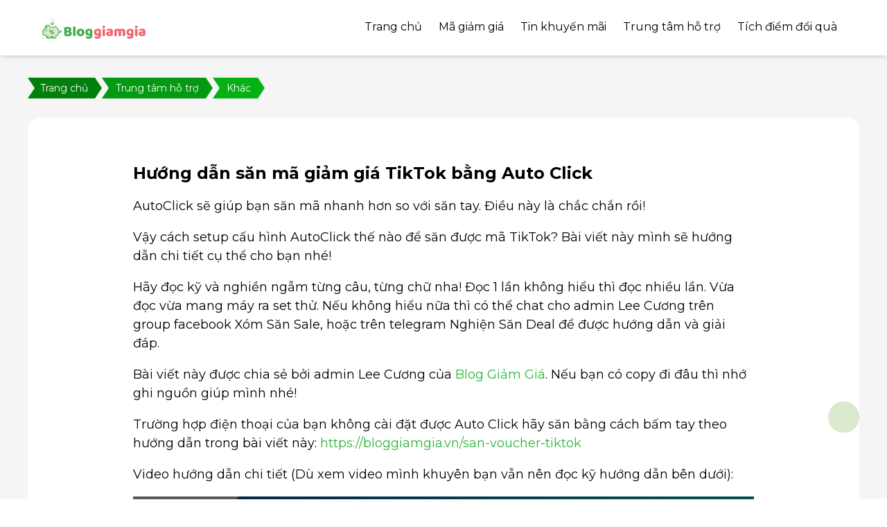

--- FILE ---
content_type: text/html; charset=utf-8
request_url: https://bloggiamgia.vn/san-ma-giam-gia-tiktok
body_size: 16843
content:
<!doctype html>
<html data-n-head-ssr lang="vi" data-n-head="%7B%22lang%22:%7B%22ssr%22:%22vi%22%7D%7D">
  <head >
    <meta data-n-head="ssr" charset="utf-8"><meta data-n-head="ssr" name="viewport" content="width=device-width, initial-scale=1, maximum-scale=1"><meta data-n-head="ssr" data-hid="robots" name="robots" content="index, follow, max-snippet:-1, max-image-preview:large, max-video-preview:-1"><meta data-n-head="ssr" property="og:locale" content="vi_VN"><meta data-n-head="ssr" data-hid="og:site_name" name="og:site_name" content="Blog Giảm Giá"><meta data-n-head="ssr" data-hid="og:type" property="og:type" content="article"><meta data-n-head="ssr" data-hid="title" property="title" content="Hướng dẫn săn mã giảm giá TikTok bằng Auto Click"><meta data-n-head="ssr" data-hid="description" name="description" content="Săn mã giảm giá Tiktok bằng Auto Click sẽ nhanh hơn so với săn tay. Giúp bạn dễ dàng ăn mã hơn!..."><meta data-n-head="ssr" data-hid="og:url" name="og:url" content="https://bloggiamgia.vn/san-ma-giam-gia-tiktok"><meta data-n-head="ssr" data-hid="og:title" property="og:title" content="Hướng dẫn săn mã giảm giá TikTok bằng Auto Click"><meta data-n-head="ssr" data-hid="og:description" name="og:description" content="Săn mã giảm giá Tiktok bằng Auto Click sẽ nhanh hơn so với săn tay. Giúp bạn dễ dàng ăn mã hơn!..."><meta data-n-head="ssr" data-hid="og:image" name="og:image" content="https://images.bloggiamgia.vn/full/06-02-2023/San-ma-tiktok-bang-Auto-Click-2-1675696217698.png"><meta data-n-head="ssr" data-hid="article:published_time" name="article:published_time" content="2025-05-30T03:48:31.000Z"><title>Hướng dẫn săn mã giảm giá TikTok bằng Auto Click</title><link data-n-head="ssr" rel="apple-touch-icon" type="image/png" href="/images/logo.svg"><link data-n-head="ssr" rel="icon" type="image/x-icon" href="/favicon.svg"><link data-n-head="ssr" rel="stylesheet" href="/css/tinymce-css.css"><link data-n-head="ssr" rel="stylesheet" href="https://fonts.googleapis.com/css2?family=Montserrat:ital,wght@0,100;0,200;0,300;0,400;0,500;0,600;0,700;0,800;1,100;1,200;1,300;1,400;1,500;1,600;1,700&amp;display=swap"><link data-n-head="ssr" rel="canonical" href="https://bloggiamgia.vn/san-ma-giam-gia-tiktok"><script data-n-head="ssr" src="/js/tiktok.js"></script><script data-n-head="ssr" data-hid="gtm-script">if(!window._gtm_init){window._gtm_init=1;(function(w,n,d,m,e,p){w[d]=(w[d]==1||n[d]=='yes'||n[d]==1||n[m]==1||(w[e]&&w[e][p]&&w[e][p]()))?1:0})(window,navigator,'doNotTrack','msDoNotTrack','external','msTrackingProtectionEnabled');(function(w,d,s,l,x,y){w[x]={};w._gtm_inject=function(i){if(w.doNotTrack||w[x][i])return;w[x][i]=1;w[l]=w[l]||[];w[l].push({'gtm.start':new Date().getTime(),event:'gtm.js'});var f=d.getElementsByTagName(s)[0],j=d.createElement(s);j.async=true;j.src='https://www.googletagmanager.com/gtm.js?id='+i;f.parentNode.insertBefore(j,f);};w[y]('GTM-PMND6SD')})(window,document,'script','dataLayer','_gtm_ids','_gtm_inject')}</script><script data-n-head="ssr" type="application/ld+json">{"@context":"https://schema.org","@graph":[{"@type":"Article","mainEntityOfPage":{"@type":"WebPage","@id":"https://bloggiamgia.vn/san-ma-giam-gia-tiktok"},"headline":"Hướng dẫn săn mã giảm giá TikTok bằng Auto Click","description":"Săn mã giảm giá Tiktok bằng Auto Click sẽ nhanh hơn so với săn tay. Giúp bạn dễ dàng ăn mã hơn!","image":{"@type":"ImageObject","url":"https://images.bloggiamgia.vn/full/06-02-2023/San-ma-tiktok-bang-Auto-Click-2-1675696217698.png","width":"1200","height":"628"},"author":{"@type":"Organization","url":"https://bloggiamgia.vn/","name":"Blog Giảm Giá"},"publisher":{"@type":"Organization","name":"Blog Giảm Giá","logo":{"@type":"ImageObject","url":"https://images.bloggiamgia.vn/02-09-2023/bgg-1693640655219.png","width":"512","height":""}},"datePublished":"2025-05-30T03:48:31.000Z"},{"@type":"BreadcrumbList","itemListElement":[{"@type":"ListItem","position":1,"name":"Trang chủ","item":"https://bloggiamgia.vn/"},{"@type":"ListItem","position":2,"name":"Trung tâm hỗ trợ","item":"https://bloggiamgia.vn/faq"},{"@type":"ListItem","position":3,"name":"Khác","item":"https://bloggiamgia.vn/faq/khac"}]}]}</script><link rel="preload" href="/_nuxt/f530b61.js" as="script"><link rel="preload" href="/_nuxt/4383109.js" as="script"><link rel="preload" href="/_nuxt/css/065cbd1.css" as="style"><link rel="preload" href="/_nuxt/ef3a144.js" as="script"><link rel="preload" href="/_nuxt/css/18207b1.css" as="style"><link rel="preload" href="/_nuxt/27aa59c.js" as="script"><link rel="preload" href="/_nuxt/css/4af9e39.css" as="style"><link rel="preload" href="/_nuxt/fe1e600.js" as="script"><link rel="preload" href="/_nuxt/89d50cf.js" as="script"><link rel="stylesheet" href="/_nuxt/css/065cbd1.css"><link rel="stylesheet" href="/_nuxt/css/18207b1.css"><link rel="stylesheet" href="/_nuxt/css/4af9e39.css">
  </head>
  <body >
    <noscript data-n-head="ssr" data-hid="gtm-noscript" data-pbody="true"><iframe src="https://www.googletagmanager.com/ns.html?id=GTM-PMND6SD&" height="0" width="0" style="display:none;visibility:hidden" title="gtm"></iframe></noscript><div data-server-rendered="true" id="__nuxt"><div class="nuxt-progress" style="width:0%;background-color:#3EC08D;opacity:0;"></div><div id="__layout"><div class="flex flex-col justify-between min-h-screen"><div class="lg:hidden" style="z-index:999;"><div class="flex justify-between items-center w-full px-5 py-2 fixed" style="background-color:#fff"><div class="flex"><a href="/" class="nuxt-link-active"><img src="/_ipx/images/logo.svg" alt="logo" style="width:150px;height:42px;"></a></div> <div class="text-base"><img src="/images/icons/category.png" width="24" alt="mobile nav" height="24"></div></div> <div class="mobileNavWrapper overflow-x-hidden fixed top-0 right-0 min-h-screen w-full bg-black bg-opacity-60" style="z-index: 9999;"><div class="mobileNav max-w-xs bg-white rounded-tl-3xl min-h-screen w-11/12 p-5"><div class="w-full flex justify-between"><div class="flex items-center gap-3"><span class="bg-[#FFFFFF] el-avatar el-avatar--circle"><img src="/images/icons/logo-piggi.png" style="object-fit:cover;"></span> <img src="/images/icons/logo-text-piggi.png" class="h-3"></div> <i class="el-icon-right text-2xl"></i></div> <div class="flex flex-col text-base mt-3" style="border-top: 2px solid #EDF5E6;"><div class="mt-6"><a href="/" class="nuxt-link-active">
                        Trang chủ
                    </a></div> <div class="mt-6"><a href="/ma-giam-gia">
                        Mã giảm giá
                    </a></div></div> <div class="flex flex-col text-base mt-5" style="border-top: 2px solid #EDF5E6;"><div class="mt-6"><a href="/tin-khuyen-mai">
                        Tin khuyến mãi
                    </a></div> <div class="mt-6"><a href="/faq">
                        Trung tâm hỗ trợ
                    </a></div></div></div></div></div> <div><div class="hidden lg:flex lg:top-0 bg-white shadow-md w-screen fixed justify-between" style="z-index: 1110;height: 80px; box-shadow: 0 0 #0000, 0 0 #0000, 0 4px 6px -1px rgb(0 0 0 / 1%), 0 2px 4px -1px rgb(0 0 0 / 9%)"><div class="max-w-1200 m-auto flex flex-col justify-center lg:px-5 w-screen h-full"><div class="flex justify-between w-full"><div><a href="/"><img src="/_ipx/images/logo.svg" alt="logo" style="width:150px;height:42px;"></a></div> <div class="flex items-center text-base"><div class="mx-3 leading-10"><a href="/" target class="nav-item_K16tF">
                            Trang chủ
                        </a></div><div class="mx-3 leading-10"><a href="/ma-giam-gia" target class="nav-item_K16tF">
                            Mã giảm giá
                        </a></div><div class="mx-3 leading-10"><a href="/tin-khuyen-mai" target class="nav-item_K16tF">
                            Tin khuyến mãi
                        </a></div><div class="mx-3 leading-10"><a href="/faq" target class="nav-item_K16tF">
                            Trung tâm hỗ trợ
                        </a></div><div class="mx-3 leading-10"><a href="/tai-app" target class="nav-item_K16tF">
                            Tích điểm đổi quà
                        </a></div></div></div></div></div></div> <!----> <div class="md:hidden"><div class="el-dialog__wrapper" style="display:none;"><div role="dialog" aria-modal="true" aria-label="Đăng nhập" class="el-dialog popup-login" style="margin-top:20vh;"><div class="el-dialog__header"><span class="el-dialog__title">Đăng nhập</span><button type="button" aria-label="Close" class="el-dialog__headerbtn"><i class="el-dialog__close el-icon el-icon-close"></i></button></div><!----><!----></div></div></div> <!----> <!----> <!----> <!----> <div class="flex-grow relative flex flex-col" style="background: #f5f5f5;"><div class="el-dialog__wrapper notifi-voucher" style="display:none;"><div role="dialog" aria-modal="true" aria-label="dialog" class="el-dialog" style="margin-top:15vh;"><div class="el-dialog__header"><span class="el-dialog__title"></span><button type="button" aria-label="Close" class="el-dialog__headerbtn"><i class="el-dialog__close el-icon el-icon-close"></i></button></div><!----><!----></div></div> <div class="blog max-w-1200 w-full mx-auto pb-14 flex-grow"><div class="max-w-1200 mx-auto content-section w-full my-1 breadCrumb-all container lg:mx-0 px-0 lg-px-0 mt-1 lg:ml-0 lg:mt-28 mt-20 ml-1"><div class="breadcrumb-item"><a to="/" href="/">Trang chủ</a><a to="/faq" href="/faq">Trung tâm hỗ trợ</a><a to="/faq/khac" href="/faq/khac">Khác</a></div></div> <div class="max-w-1200 mx-auto bg-white p-6 rounded-2xl article-body mt-7"><div class="lg:max-w-4xl mx-auto mt-10"><h1 class="text-2xl font-bold">
                Hướng dẫn săn mã giảm giá TikTok bằng Auto Click
            </h1> <div class="mt-4 blog-post"><p class="MsoNormal"><span lang="VI" style="font-size: 13.5pt; line-height: 107%; color: #000000; border: 1pt none windowtext; padding: 0in;">AutoClick sẽ giúp bạn săn mã nhanh hơn so với săn tay. Điều này là chắc chắn rồi!</span></p>
<p class="MsoNormal"><span lang="VI" style="font-size: 13.5pt; line-height: 107%; color: #000000; border: 1pt none windowtext; padding: 0in;">Vậy cách setup cấu hình AutoClick thế nào để săn được mã TikTok? Bài viết này mình sẽ hướng dẫn chi tiết cụ thể cho bạn nhé!</span></p>
<p class="MsoNormal"><span lang="VI" style="font-size: 13.5pt; line-height: 107%; color: #000000; border: 1pt none windowtext; padding: 0in;">Hãy đọc kỹ và nghiền ngẫm từng câu, từng chữ nha! Đọc 1 lần không hiểu thì đọc nhiều lần. Vừa đọc vừa mang máy ra set thử. Nếu không hiểu nữa thì có thể chat cho admin Lee Cương trên group facebook Xóm Săn Sale, hoặc trên telegram Nghiện Săn Deal để được hướng dẫn và giải đáp.</span></p>
<p class="MsoNormal"><span lang="VI" style="font-size: 13.5pt; line-height: 107%; color: #000000; border: 1pt none windowtext; padding: 0in;">Bài viết này được chia sẻ bởi admin Lee Cương của <a href="https://bloggiamgia.vn/" rel="nofollow">Blog Giảm Giá</a>. Nếu bạn có copy đi đâu thì nhớ ghi nguồn giúp mình nhé!</span></p>
<p class="MsoNormal"><span lang="VI" style="font-size: 13.5pt; line-height: 107%; color: #000000; border: 1pt none windowtext; padding: 0in;">Trường hợp điện thoại của bạn không cài đặt được Auto Click hãy săn bằng cách bấm tay theo hướng dẫn trong bài viết này: <a href="https://bloggiamgia.vn/san-voucher-tiktok" rel="nofollow">https://bloggiamgia.vn/san-voucher-tiktok</a></span></p>
<p class="MsoNormal"><span lang="VI" style="font-size: 13.5pt; line-height: 107%; color: #000000; border: 1pt none windowtext; padding: 0in;">Video hướng dẫn chi tiết (Dù xem video mình khuyên bạn vẫn nên đọc kỹ hướng dẫn bên dưới):</span></p>
<p style="text-align: center;"><iframe title="Hướng dẫn săn mã giảm giá Tiktok bằng Auto Click" src="https://www.youtube-nocookie.com/embed/fZ8pwmShr4E" width="900" height="480" frameborder="0" allowfullscreen="allowfullscreen"></iframe></p>
<h1 class="MsoNormal" style="text-align: left;"><span style="color: #000000;"><span style="font-size: 18px; font-weight: 400;">📌 </span><strong style="font-size: 18px;">Chú ý:</strong><span style="font-size: 18px; font-weight: 400;"> Để có thêm nhiều kinh nghiệm mua sắm tại Tiktok tham gia ngay các group của Blog Giảm Giá dưới đây:</span></span></h1>
<p><span style="color: #000000;">- Group facebook: ⇒ <strong><a href="https://www.facebook.com/groups/xomsansale.bgg/" target="_blank" rel="noopener">Xóm Săn Sale</a></strong></span></p>
<p><span style="color: #000000;">- Kênh thông báo voucher + deal hot qua Messenger: ⇒ <strong><a href="https://www.facebook.com/messages/t/7567814619916657/" target="_blank" rel="noopener">Nghiện Săn Deal</a></strong></span></p>
<p><span style="color: #000000;">- App Nô Tì ⇒<strong> </strong></span><strong><a href="https://noti.sale/gioi-thieu/?c=B5NG33" target="_blank" rel="nofollow noopener">https://noti.sale/gioi-thieu/</a></strong></p>
<h1 class="MsoNormal"><span style="color: #000000;"><strong><span lang="VI" style="font-size: 18pt; line-height: 107%; border: 1pt none windowtext; padding: 0in;">1. Đầu tiên, mình sẽ nói cho bạn hiểu về nguyên lý khi săn mã Tiktok</span></strong></span></h1>
<p class="MsoNormal"><span lang="VI" style="font-size: 13.5pt; line-height: 107%; color: #000000; border: 1pt none windowtext; padding: 0in;">- Săn mã Tiktok bạn sẽ không phải nhập ký tự mã, không phải bấm lưu mã trên banner như các sàn khác.</span></p>
<p class="MsoNormal"><span lang="VI" style="font-size: 13.5pt; line-height: 107%; color: #000000; border: 1pt none windowtext; padding: 0in;">- Vào khung giờ săn mã, khi bạn tick chọn sản phẩm ở giỏ hàng thì hệ thống Tiktok sẽ tự động áp mã giảm giá vào cho bạn</span></p>
<p class="MsoNormal"><span lang="VI" style="font-size: 13.5pt; line-height: 107%; color: #000000; border: 1pt none windowtext; padding: 0in;">- Thời điểm để tick chọn sản phẩm có thể thực hiện từ giây 59.5 tương tự như bên Shopee. Ví dụ nếu 10H tung mã thì bạn tick chọn sản phẩm lúc 9h59p59.5s là hệ thống đã tự động áp mã cho bạn rồi.</span></p>
<p class="MsoNormal"><span lang="VI" style="font-size: 13.5pt; line-height: 107%; color: #000000; border: 1pt none windowtext; padding: 0in;">- Mã giảm giá Tiktok nếu bạn săn được và sau đó hủy đơn thì hệ thống sẽ hoàn lại mã cho riêng bạn. Miễn sao bạn hủy đơn và dùng lại mã trong khung thời gian hạn sử dụng của mã là được.</span></p>
<h1 class="MsoNormal"><span lang="VI" style="font-size: 18pt; line-height: 107%; color: #000000; border: 1pt none windowtext; padding: 0in;">2. Nguyên lý các bước khi săn mã giảm giá Tiktok</span></h1>
<p class="MsoNormal"><span lang="VI" style="font-size: 13.5pt; line-height: 107%; color: #000000; border: 1pt none windowtext; padding: 0in;"><strong>Bước 1: tick chọn sản phẩm</strong>. Yêu cầu: phải tick khoảng từ 59,5 trở đi thì hệ thống mới tự động áp mã vào đơn hàng cho bạn. Nếu bạn sợ 59,5 vẫn sớm quá thì có thể tick đúng 00 nhé.</span></p>
<p class="MsoNormal"><span lang="VI" style="font-size: 13.5pt; line-height: 107%; color: #000000; border: 1pt none windowtext; padding: 0in;"><strong>Bước 2: Bấm nút Thanh toán</strong>. Yêu cầu: sau khi tick chọn sản phẩm ở bước 1 thì phải chờ hệ thống hiển thị mức giảm giá cho sản phẩm rồi mới được bấm nút Thanh toán. Ví dụ -99K, -100K...</span></p>
<p class="MsoNormal"><span lang="VI" style="font-size: 13.5pt; line-height: 107%; color: #000000; border: 1pt none windowtext; padding: 0in;"><strong>Bước 3: Đặt hàng</strong>. Yêu cầu: Nếu phải chọn phương thức thanh toán thì phải bấm chọn rồi mới đặt hàng.</span></p>
<p class="MsoNormal" style="text-align: center;"><span lang="VI" style="font-size: 13.5pt; line-height: 107%; color: #000000; border: 1pt none windowtext; padding: 0in;"><img src="https://images.bloggiamgia.vn/full/06-02-2023/San-ma-tiktok-bang-Auto-Click-2-1675696217698.png" alt="06-02-2023/San-ma-tiktok-bang-Auto-Click-2-1675696217698.png" /></span></p>
<h1 class="MsoNormal"><span style="color: #000000;"><strong><span lang="VI" style="font-size: 18pt; line-height: 107%; border: 1pt none windowtext; padding: 0in;">3. Cách setup Auto Click để săn mã giảm giá Tiktok</span></strong></span></h1>
<h2 class="MsoNormal"><span style="font-size: 14pt; color: #000000;"><strong><span lang="VI" style="line-height: 107%; border: 1pt none windowtext; padding: 0in;">3.1. Mục tiêu 1 và Mục tiêu 2</span></strong></span></h2>
<p class="MsoNormal"><span lang="VI" style="font-size: 13.5pt; line-height: 107%; color: #000000; border: 1pt none windowtext; padding: 0in;">Mục tiêu 1 và Mục tiêu 2: Mục đích của set 2 mục tiêu này là để delay cho AutoClick bấm tick chọn được vào sản phẩm đúng vào lúc 59,5s. Đồng thời mình có thể bấm cho AutoClick chạy sớm trước 1 phút, 5 phút, 10 phút cũng được.</span></p>
<p class="MsoNormal" style="text-align: center;"><span style="color: #000000;"><img src="https://images.bloggiamgia.vn/full/06-02-2023/San-ma-tiktok-bang-Auto-Click-1-1675696235646.png" alt="06-02-2023/San-ma-tiktok-bang-Auto-Click-1-1675696235646.png" /></span></p>
<p class="MsoNormal"><span lang="VI" style="font-size: 13.5pt; line-height: 107%; color: #000000; border: 1pt none windowtext; padding: 0in;">Mục tiêu 1: Set vào khoảng trắng (chỗ nào mà bấm vào không sao, không ảnh hưởng gì ấy). Đặt thời gian delay theo ý bạn. Nếu bạn set là 1 phút thì bạn bấm PLAY Autoclick ở 58p59s. Nếu bạn set là 5 phút thì bạn bấm PLAY Autoclick ở 54p59s...</span></p>
<p class="MsoNormal"><span lang="VI" style="font-size: 13.5pt; line-height: 107%; color: #000000; border: 1pt none windowtext; padding: 0in;">Mục tiêu 2: Set vào khoảng trắng (chỗ nào mà bấm vào không sao, không ảnh hưởng gì ấy). Đặt thời gian delay 222 mili giây. Bởi vì khi bấm PLAY thì AutoClick sẽ delay khoảng 300 mili giây mới bấm tiếp vào mục tiêu số 1. Nên set delay cho mục tiêu 2 là 222 mili giây thì AutoClick sẽ bấm vào mục tiêu 3 (tick chọn sản phẩm) ở khoảng 59.5s như mong muốn.</span></p>
<h2 class="MsoNormal"><span style="color: #000000;"><strong><span lang="VI" style="font-size: 14pt; line-height: 107%; border: 1pt none windowtext; padding: 0in;">3.2. Mục tiêu 3</span></strong></span></h2>
<p class="MsoNormal"><span lang="VI" style="font-size: 13.5pt; line-height: 107%; color: #000000; border: 1pt none windowtext; padding: 0in;">Mục tiêu 3: Đặt vào vị trí ô tròn để tick chọn sản phẩm. Nếu bạn mua 1 sản phẩm thì đặt vào ô tròn trước sản phẩm đó. Nếu bạn mua 2 sản phẩm của cùng 1 shop thì đặt vào ô tròn trước tên shop. Đặt thời gian delay khoảng từ 1000 – 1200 mili giây.</span></p>
<p class="MsoNormal"><span lang="VI" style="font-size: 13.5pt; line-height: 107%; color: #000000; border: 1pt none windowtext; padding: 0in;">Thời gian Delay của mục tiêu số 3 sẽ tùy thuộc vào tốc độ mạng và cấu hình máy của mỗi người là khác nhau. Vậy làm sao để set được cho phù hợp với máy của bạn? Đơn giản thôi! Bạn hãy xem kể từ khi bạn tick chọn sản phẩm đến khi hệ thống load ra giá tiền của sản phẩm mất bao lâu. Đó chính là thời gian delay của mục tiêu số 3.</span></p>
<p class="MsoNormal" style="text-align: center;"><span style="color: #000000;"><img src="https://images.bloggiamgia.vn/full/06-02-2023/San-ma-tiktok-bang-Auto-Click-3-1675696305751.png" alt="06-02-2023/San-ma-tiktok-bang-Auto-Click-3-1675696305751.png" /></span></p>
<p class="MsoNormal"><span lang="VI" style="font-size: 13.5pt; line-height: 107%; color: #000000; border: 1pt none windowtext; padding: 0in;">Sau khi bấm vào mục tiêu 3 để tick chọn sản phẩm thì bắt buộc phải đủ delay để hệ thống hiện giá tiền của sản phẩm + mức trừ tiền tương ứng với mã giảm giá bạn muốn săn (ví dụ -99K) thì mới được bấm tiếp vào mục tiêu 4. Nếu chưa kịp hiện mức trừ tiền -99K mà bạn đã bấm mục tiêu 4 thì sang bước Đặt hàng sẽ không được -99K nhé.</span></p>
<h2 class="MsoNormal"><span style="font-size: 14pt; color: #000000;"><strong><span lang="VI" style="line-height: 107%; border: 1pt none windowtext; padding: 0in;">3.3. Mục tiêu 4</span></strong></span></h2>
<p class="MsoNormal"><span lang="VI" style="font-size: 13.5pt; line-height: 107%; color: #000000; border: 1pt none windowtext; padding: 0in;">Mục tiêu 4: Đặt vào ô Kiểm tra (nếu chưa tick chọn sản phẩm), hoặc chính là ô Thanh toán khi đã tick chọn sản phẩm. Đặt thời gian delay khoảng từ 2000 – 2500 mili giây. Thời gian Delay của mục tiêu 4 chính là khoảng thời gian từ lúc bạn bấm Thanh toán đến khi hệ thống load ra được trang Đặt hàng. Nó cũng sẽ tùy thuộc vào cấu hình máy và tốc độ mạng của mỗi người là khác nhau.</span></p>
<p class="MsoNormal" style="text-align: center;"><span lang="VI" style="font-size: 13.5pt; line-height: 107%; color: #000000; border: 1pt none windowtext; padding: 0in;"><img src="https://images.bloggiamgia.vn/full/06-02-2023/San-ma-tiktok-bang-Auto-Click-4-1675696362570.png" alt="06-02-2023/San-ma-tiktok-bang-Auto-Click-4-1675696362570.png" /></span></p>
<h2 class="MsoNormal"><span style="color: #000000;"><strong><span lang="VI" style="font-size: 14pt; line-height: 107%; border: 1pt none windowtext; padding: 0in;">3.4. Mục tiêu 5</span></strong></span></h2>
<p class="MsoNormal"><span lang="VI" style="font-size: 13.5pt; line-height: 107%; color: #000000; border: 1pt none windowtext; padding: 0in;">Mục tiêu 5: mục đích của bước này là để chọn phương thức thanh toán. </span></p>
<p class="MsoNormal"><span lang="VI" style="font-size: 13.5pt; line-height: 107%; color: #000000; border: 1pt none windowtext; padding: 0in;">Một số bạn thanh toán bằng ZaloPay, Momo không cần phải chọn phương thức thanh toán thì sẽ lợi thế hơn (có thể đặt mục tiêu 5 này vào nút Đặt hàng luôn. Có thể đặt từ mục tiêu 5 – 10 vào nút đặt hàng cho chắc gạo phòng khi mục tiêu 4 load không kịp).</span></p>
<p class="MsoNormal"><span lang="VI" style="font-size: 13.5pt; line-height: 107%; color: #000000; border: 1pt none windowtext; padding: 0in;">Ở bài này mình sẽ hướng dẫn cách setup đối với trường hợp phải tick chọn Phương thức thanh toán nhé.</span></p>
<p class="MsoNormal"><span lang="VI" style="font-size: 13.5pt; line-height: 107%; color: #000000; border: 1pt none windowtext; padding: 0in;">Có 2 cách để bạn có thể tick chọn được phương thức thanh toán ở bước này. Một là bạn có thể vuốt màn hình lên để chọn. Hai là bạn có thể bấm vào nút Đặt hàng để chọn. Nhưng theo thực tế mình nghiên cứu thì dùng cách vuốt màn hình sẽ nhanh hơn. Nên mình sẽ hướng dẫn set mục tiêu 5 theo cách vuốt màn hình nhé.</span></p>
<p class="MsoNormal"><span lang="VI" style="font-size: 13.5pt; line-height: 107%; color: #000000; border: 1pt none windowtext; padding: 0in;">Để thêm mục tiêu 5 dạng vuốt thì bạn bấm vào biểu tượng mũi tên trên AutoClick. Lưu ý: Phải để số 5 nằm dưới. Vị trí số 5 nằm trên dòng Tổng (1 mặt hàng) để AutoClick có thể vuốt được. Vị trí chấm tròn phía trên (mình tạm gọi là B) thì bạn thử dùng tay vuốt từ số 5 xem là vuốt tới đâu thì sẽ không vuốt màn hình lên được nữa. Đó chính là vị trí tối thiểu của chấm tròn B. Tuy nhiên, theo mình bạn cứ đặt B ở vị trí cao nhất của màn hình nhé.</span></p>
<p class="MsoNormal" style="text-align: center;"><span style="color: #000000;"><img src="https://images.bloggiamgia.vn/full/06-02-2023/San-ma-tiktok-bang-Auto-Click-5-1675696446278.png" alt="06-02-2023/San-ma-tiktok-bang-Auto-Click-5-1675696446278.png" /></span></p>
<p class="MsoNormal"><span lang="VI" style="font-size: 13.5pt; line-height: 107%; color: #000000; border: 1pt none windowtext; padding: 0in;">Thời gian trễ (Delay) của mục tiêu số 5 khoảng từ 100 – 200 mili giây. Thời gian vuốt cũng khoảng từ 100 – 200 mili giây. Cái này cũng tùy máy và tùy mạng của bạn.</span></p>
<h2 class="MsoNormal"><span lang="VI" style="font-size: 14pt; line-height: 107%; color: #000000; border: 1pt none windowtext; padding: 0in;">3.5. Mục tiêu 6</span></h2>
<p class="MsoNormal"><span style="color: #000000;"><span lang="VI" style="font-size: 13.5pt; line-height: 107%; border: 1pt none windowtext; padding: 0in;">Mục tiêu 6: Ở bước Đặt hàng, bạn kéo màn hình từ dưới lên hết cỡ. Xem Vị trí của phương thức thanh toán mong muốn nằm ở đâu thì set vị trí của mục tiêu số 6 ở đó. Tuy nhiên vài trường hợp cũng bị lệch sau khi áp mã -99K nhé </span><span lang="VI" style="font-size: 13.5pt; line-height: 107%; font-family: Wingdings; border: 1pt none windowtext; padding: 0in;"><span style="mso-char-type: symbol; mso-symbol-font-family: Wingdings;">J</span></span><span lang="VI" style="font-size: 13.5pt; line-height: 107%; border: 1pt none windowtext; padding: 0in;">. Vì thế bạn nên đặt mục tiêu 6 này nằm chính giữa ngang hàng với ô tròn để lỡ nó có xê dịch lên xuống cũng ko bị ảnh hưởng. Thời gian trễ của mục tiêu 6 là 100 mili giây</span></span></p>
<p class="MsoNormal" style="text-align: center;"><span lang="VI" style="font-size: 13.5pt; line-height: 107%; color: #000000; border: 1pt none windowtext; padding: 0in;"><img src="https://images.bloggiamgia.vn/full/06-02-2023/San-ma-tiktok-bang-Auto-Click-6-1675696509458.png" alt="06-02-2023/San-ma-tiktok-bang-Auto-Click-6-1675696509458.png" /></span></p>
<h2 class="MsoNormal"><span style="color: #000000;"><strong><span lang="VI" style="font-size: 14pt; line-height: 107%; border: 1pt none windowtext; padding: 0in;">3.6. Mục tiêu 7</span></strong></span></h2>
<p class="MsoNormal"><span lang="VI" style="font-size: 13.5pt; line-height: 107%; color: #000000; border: 1pt none windowtext; padding: 0in;">Mục tiêu số 7: Đặt vào nút Đặt hàng. Thời gian trễ bao nhiêu cũng được. Vì bấm xong là nó đặt rồi còn đâu.</span></p>
<p class="MsoNormal" style="text-align: center;"><span lang="VI" style="font-size: 13.5pt; line-height: 107%; color: #000000; border: 1pt none windowtext; padding: 0in;"><img src="https://images.bloggiamgia.vn/full/06-02-2023/San-ma-tiktok-bang-Auto-Click-7-1675696583584.png" alt="06-02-2023/San-ma-tiktok-bang-Auto-Click-7-1675696583584.png" /></span></p>
<p class="MsoNormal"><span lang="VI" style="font-size: 13.5pt; line-height: 107%; color: #000000; border: 1pt none windowtext; padding: 0in;">Sau khi setup xong cấu hình thì nhớ bấm vào bánh răng cài đặt > Bấm vào cây bút để đổi tên cấu hình > Chọn số vòng là 1 > Bấm Lưu để lưu cấu hình lại.</span></p>
<p class="MsoNormal"><span lang="VI" style="font-size: 13.5pt; line-height: 107%; color: #000000; border: 1pt none windowtext; padding: 0in;">Đấy! Đơn giản chỉ vậy thôi! Chúc bạn thành công nha!</span></p>
<p class="MsoNormal"><span lang="VI" style="font-size: 13.5pt; line-height: 107%; color: #000000; border: 1pt none windowtext; padding: 0in;">Ai cần xem video săn mã thì vào đây nha: <a href="https://t.me/nghiensandeal" rel="nofollow">https://t.me/nghiensandeal</a></span></p>
<p class="MsoNormal"><span lang="VI" style="font-size: 13.5pt; line-height: 107%; color: #000000; border: 1pt none windowtext; padding: 0in;">Hoặc vào đây: <a href="https://t.me/+Vj4V1A6wy3_QlAp2" rel="nofollow">https://t.me/+Vj4V1A6wy3_QlAp2</a></span></p></div> <div class="flex justify-between items-center mt-8"><div class="text-sm text-gray-500"><i class="el-icon-time"></i> 03:48 30-05-2025
                </div></div> <div class="fixed bottom-24 right-10"><input id="click" type="checkbox"> <label for="click" class="social-share text-center"><span class="share-btn !flex items-center justify-center fas fa-share"></span> <a href="https://www.facebook.com/sharer/sharer.php?u=https://bloggiamgia.vn/san-ma-giam-gia-tiktok" target="_blank"><span class="social-btn tranform duration-75 hover:scale-110 fab fa-facebook-f" style="background-color:#3b5998;"></span></a><a href="/" target="_blank"><span class="social-btn tranform duration-75 hover:scale-110 fab fa-linkedin-in" style="background-color:#0077b5;"></span></a><a href="/" target="_blank"><span class="social-btn tranform duration-75 hover:scale-110 fab fa-telegram-plane" style="background-color:#2ca5e0;"></span></a></label></div></div></div> <div class="mt-4 py-6 px-6 lg:px-0"><div class="mb-4 font-semibold text-xl">
            Có thể bạn quan tâm
        </div> <div><div id="slide" class="relative overflow-auto transition ease-in-out delay-150 duration-300 scrollbar-hide py-[12px]" data-v-2350e962><div class="w-[max-content] flex overflow-hidden invisible h-0 overflow-hidden" style="gap:12px;" data-v-2350e962><div class="bg-[#efefef] relative overflow-hidden after:absolute after:h-full after:w-[20%] after:top-0 rounded-md skeleton" data-v-2350e962></div></div> <div class="flex w-[max-content] relative after:bg-transparent after:absolute after:h-full after:top-0 after:left-0 after:right-0 after:opacity-50 visible after:-z-10" style="gap:12px;" data-v-2350e962><div class="relative w-[calc(100vw-48px)] sm:w-[438px] md:w-[232px] lg:w-[244px] xl:w-[288px]" data-v-09dde389><a href="/cach-thuc-hien-nhiem-vu-tren-app-no-ti" class="blog-item border rounded-none sm:rounded-xl overflow-hidden hover:shadow-lg" data-v-09dde389><div class="overflow-hidden p-4 sm:p-0 bg-white border-b w-full" style="aspect-ratio:1200/628;" data-v-09dde389><img src="https://images.bloggiamgia.vn/full/23-01-2026/thac-hian-nhiam-vayen-hA-ng-ngA-y-trAan-App-NA-TA-nhaon-Aiam-thAEang-1769149981165.webp" alt="blog-imag" sizes="376px" srcset="https://images.bloggiamgia.vn/full/23-01-2026/thac-hian-nhiam-vayen-hA-ng-ngA-y-trAan-App-NA-TA-nhaon-Aiam-thAEang-1769149981165.webp 376w" preload="" class="w-full h-full transform rounded-lg sm:rounded-none duration-150 hover:scale-105 object-cover" data-v-09dde389></div> <div class="bg-white p-4 h-full" data-v-09dde389><div class="title font-semibold text-lg leading-7 h-14 overflow-hidden hover:underline" data-v-09dde389>
                Cách thực hiện nhiệm vụ hàng ngày trên App Nô Tì nhận điểm thưởng
            </div> <div class="brief leading-7 overflow-hidden mt-2 h-28 text-black" data-v-09dde389>
                Thực hiện nhiệm vụ hàng ngày trên App Nô Tì là gì? Cách thực hiện nhiệm vụ hàng ngày trên App Nô Tì nhận điểm thưởng ra sao? Cùng Bloggiamgia.vn tìm hiểu ngay trong bài viết dưới đây!
            </div> <div class="flex justify-between items-center mt-4 mb-3" data-v-09dde389><div class="text-sm text-gray-500" data-v-09dde389><i class="el-icon-time" data-v-09dde389></i> 06:33 23-01-2026
                </div></div></div></a> <span data-v-09dde389><div role="tooltip" id="el-popover-7529" aria-hidden="true" class="el-popover el-popper" style="width:190px;display:none;"><!----><a size="mini" type="text" href="https://www.facebook.com/sharer/sharer.php?u=https://bloggiamgia.vn/cach-thuc-hien-nhiem-vu-tren-app-no-ti-1346" class="py-1 font-semibold text-black" data-v-09dde389>
            Chia sẻ qua Facebook
        </a> <a type="primary" size="mini" href="https://telegram.me/share/url?url=https://bloggiamgia.vn&amp;text=cach-thuc-hien-nhiem-vu-tren-app-no-ti-1346" class="py-1 font-semibold text-black" data-v-09dde389>
            Chia sẻ qua Telegram
        </a> </div><span class="el-popover__reference-wrapper"><button type="button" class="el-button absolute right-3 bottom-4 el-button--success is-plain" style="color:#2B8000;" data-v-09dde389><!----><!----><span>
            Chia sẻ <i class="fas fa-share ml-1" data-v-09dde389></i></span></button></span></span></div><div class="relative w-[calc(100vw-48px)] sm:w-[438px] md:w-[232px] lg:w-[244px] xl:w-[288px]" data-v-09dde389><a href="/bang-vang-share-deal-app-no-ti" class="blog-item border rounded-none sm:rounded-xl overflow-hidden hover:shadow-lg" data-v-09dde389><div class="overflow-hidden p-4 sm:p-0 bg-white border-b w-full" style="aspect-ratio:1200/628;" data-v-09dde389><img src="https://images.bloggiamgia.vn/full/10-01-2026/Baopoundng-vA-ng-share-deal-app-NA-TA-1768035093267.webp" alt="blog-imag" sizes="376px" srcset="https://images.bloggiamgia.vn/full/10-01-2026/Baopoundng-vA-ng-share-deal-app-NA-TA-1768035093267.webp 376w" preload="" class="w-full h-full transform rounded-lg sm:rounded-none duration-150 hover:scale-105 object-cover" data-v-09dde389></div> <div class="bg-white p-4 h-full" data-v-09dde389><div class="title font-semibold text-lg leading-7 h-14 overflow-hidden hover:underline" data-v-09dde389>
                Mẹo đứng tên trên Bảng vàng share deal app Nô Tì
            </div> <div class="brief leading-7 overflow-hidden mt-2 h-28 text-black" data-v-09dde389>
                Share Deal Nhận Điểm Bonus là gì? Làm thế nào để đứng tên trên Bảng vàng share deal app Nô Tì? Cùng Bloggiamgia.vn tìm hiểu ngay trong bài viết này nhé!
            </div> <div class="flex justify-between items-center mt-4 mb-3" data-v-09dde389><div class="text-sm text-gray-500" data-v-09dde389><i class="el-icon-time" data-v-09dde389></i> 08:52 10-01-2026
                </div></div></div></a> <span data-v-09dde389><div role="tooltip" id="el-popover-8796" aria-hidden="true" class="el-popover el-popper" style="width:190px;display:none;"><!----><a size="mini" type="text" href="https://www.facebook.com/sharer/sharer.php?u=https://bloggiamgia.vn/bang-vang-share-deal-app-no-ti-1344" class="py-1 font-semibold text-black" data-v-09dde389>
            Chia sẻ qua Facebook
        </a> <a type="primary" size="mini" href="https://telegram.me/share/url?url=https://bloggiamgia.vn&amp;text=bang-vang-share-deal-app-no-ti-1344" class="py-1 font-semibold text-black" data-v-09dde389>
            Chia sẻ qua Telegram
        </a> </div><span class="el-popover__reference-wrapper"><button type="button" class="el-button absolute right-3 bottom-4 el-button--success is-plain" style="color:#2B8000;" data-v-09dde389><!----><!----><span>
            Chia sẻ <i class="fas fa-share ml-1" data-v-09dde389></i></span></button></span></span></div><div class="relative w-[calc(100vw-48px)] sm:w-[438px] md:w-[232px] lg:w-[244px] xl:w-[288px]" data-v-09dde389><a href="/lac-than-tai-tren-app-no-ti" class="blog-item border rounded-none sm:rounded-xl overflow-hidden hover:shadow-lg" data-v-09dde389><div class="overflow-hidden p-4 sm:p-0 bg-white border-b w-full" style="aspect-ratio:1200/628;" data-v-09dde389><img src="https://images.bloggiamgia.vn/full/08-01-2026/Laoc-Thaon-TA-i-trAan-App-NA-TA-1767866789722.webp" alt="blog-imag" sizes="376px" srcset="https://images.bloggiamgia.vn/full/08-01-2026/Laoc-Thaon-TA-i-trAan-App-NA-TA-1767866789722.webp 376w" preload="" class="w-full h-full transform rounded-lg sm:rounded-none duration-150 hover:scale-105 object-cover" data-v-09dde389></div> <div class="bg-white p-4 h-full" data-v-09dde389><div class="title font-semibold text-lg leading-7 h-14 overflow-hidden hover:underline" data-v-09dde389>
                Chơi Lắc Thần Tài trên App Nô Tì ở đâu? Làm sao để chiến thắng?
            </div> <div class="brief leading-7 overflow-hidden mt-2 h-28 text-black" data-v-09dde389>
                Lắc Thần Tài trên App Nô Tì ở đâu? Làm sao để chiến thắng khi Lắc Thần Tài? Cùng Bloggiamgia.vn tìm hiểu ngay trong bài viết dưới đây nhé!
            </div> <div class="flex justify-between items-center mt-4 mb-3" data-v-09dde389><div class="text-sm text-gray-500" data-v-09dde389><i class="el-icon-time" data-v-09dde389></i> 10:06 08-01-2026
                </div></div></div></a> <span data-v-09dde389><div role="tooltip" id="el-popover-4490" aria-hidden="true" class="el-popover el-popper" style="width:190px;display:none;"><!----><a size="mini" type="text" href="https://www.facebook.com/sharer/sharer.php?u=https://bloggiamgia.vn/lac-than-tai-tren-app-no-ti-1343" class="py-1 font-semibold text-black" data-v-09dde389>
            Chia sẻ qua Facebook
        </a> <a type="primary" size="mini" href="https://telegram.me/share/url?url=https://bloggiamgia.vn&amp;text=lac-than-tai-tren-app-no-ti-1343" class="py-1 font-semibold text-black" data-v-09dde389>
            Chia sẻ qua Telegram
        </a> </div><span class="el-popover__reference-wrapper"><button type="button" class="el-button absolute right-3 bottom-4 el-button--success is-plain" style="color:#2B8000;" data-v-09dde389><!----><!----><span>
            Chia sẻ <i class="fas fa-share ml-1" data-v-09dde389></i></span></button></span></span></div><div class="relative w-[calc(100vw-48px)] sm:w-[438px] md:w-[232px] lg:w-[244px] xl:w-[288px]" data-v-09dde389><a href="/meo-san-ve-may-bay-bamboo-airways" class="blog-item border rounded-none sm:rounded-xl overflow-hidden hover:shadow-lg" data-v-09dde389><div class="overflow-hidden p-4 sm:p-0 bg-white border-b w-full" style="aspect-ratio:1200/628;" data-v-09dde389><img src="https://images.bloggiamgia.vn/full/22-12-2025/BGG-1766395486859.webp" alt="blog-imag" sizes="376px" srcset="https://images.bloggiamgia.vn/full/22-12-2025/BGG-1766395486859.webp 376w" preload="" class="w-full h-full transform rounded-lg sm:rounded-none duration-150 hover:scale-105 object-cover" data-v-09dde389></div> <div class="bg-white p-4 h-full" data-v-09dde389><div class="title font-semibold text-lg leading-7 h-14 overflow-hidden hover:underline" data-v-09dde389>
                Mẹo săn ưu đãi vé máy bay Bamboo Airways không phải ai cũng biết
            </div> <div class="brief leading-7 overflow-hidden mt-2 h-28 text-black" data-v-09dde389>
                Với Bamboo Airways, nếu biết cách săn ưu đãi đúng thời điểm và đúng kênh, bạn hoàn toàn có thể tiết kiệm một khoản đáng kể cho mỗi chuyến đi. Bài viết dưới đây sẽ bật mí những mẹo thực tế mà không phải hành khách nào cũng nắm rõ.
            </div> <div class="flex justify-between items-center mt-4 mb-3" data-v-09dde389><div class="text-sm text-gray-500" data-v-09dde389><i class="el-icon-time" data-v-09dde389></i> 00:58 23-12-2025
                </div></div></div></a> <span data-v-09dde389><div role="tooltip" id="el-popover-7041" aria-hidden="true" class="el-popover el-popper" style="width:190px;display:none;"><!----><a size="mini" type="text" href="https://www.facebook.com/sharer/sharer.php?u=https://bloggiamgia.vn/meo-san-ve-may-bay-bamboo-airways-1342" class="py-1 font-semibold text-black" data-v-09dde389>
            Chia sẻ qua Facebook
        </a> <a type="primary" size="mini" href="https://telegram.me/share/url?url=https://bloggiamgia.vn&amp;text=meo-san-ve-may-bay-bamboo-airways-1342" class="py-1 font-semibold text-black" data-v-09dde389>
            Chia sẻ qua Telegram
        </a> </div><span class="el-popover__reference-wrapper"><button type="button" class="el-button absolute right-3 bottom-4 el-button--success is-plain" style="color:#2B8000;" data-v-09dde389><!----><!----><span>
            Chia sẻ <i class="fas fa-share ml-1" data-v-09dde389></i></span></button></span></span></div><div class="relative w-[calc(100vw-48px)] sm:w-[438px] md:w-[232px] lg:w-[244px] xl:w-[288px]" data-v-09dde389><a href="/vong-da-phong-thuy" class="blog-item border rounded-none sm:rounded-xl overflow-hidden hover:shadow-lg" data-v-09dde389><div class="overflow-hidden p-4 sm:p-0 bg-white border-b w-full" style="aspect-ratio:1200/628;" data-v-09dde389><img src="https://images.bloggiamgia.vn/full/30-10-2025/unnamed-3-1761819423095.webp" alt="blog-imag" sizes="376px" srcset="https://images.bloggiamgia.vn/full/30-10-2025/unnamed-3-1761819423095.webp 376w" preload="" class="w-full h-full transform rounded-lg sm:rounded-none duration-150 hover:scale-105 object-cover" data-v-09dde389></div> <div class="bg-white p-4 h-full" data-v-09dde389><div class="title font-semibold text-lg leading-7 h-14 overflow-hidden hover:underline" data-v-09dde389>
                Top 10 vòng đá phong thủy đẹp và ý nghĩa nhất hiện nay
            </div> <div class="brief leading-7 overflow-hidden mt-2 h-28 text-black" data-v-09dde389>
                Một chiếc vòng đá nhỏ tưởng chừng giản dị, nhưng lại có thể mang đến may mắn, bình an và tài lộc cho người đeo – điều này nghe có vẻ huyền bí nhưng lại được nhiều người tin tưởng qua hàng nghìn năm. Cùng tìm hiểu vì sao những viên đá nhỏ ấy lại mang sức mạnh lớn đến vậy trong quan niệm phong thủy Á Đông.

            </div> <div class="flex justify-between items-center mt-4 mb-3" data-v-09dde389><div class="text-sm text-gray-500" data-v-09dde389><i class="el-icon-time" data-v-09dde389></i> 10:21 30-10-2025
                </div></div></div></a> <span data-v-09dde389><div role="tooltip" id="el-popover-5143" aria-hidden="true" class="el-popover el-popper" style="width:190px;display:none;"><!----><a size="mini" type="text" href="https://www.facebook.com/sharer/sharer.php?u=https://bloggiamgia.vn/vong-da-phong-thuy-1335" class="py-1 font-semibold text-black" data-v-09dde389>
            Chia sẻ qua Facebook
        </a> <a type="primary" size="mini" href="https://telegram.me/share/url?url=https://bloggiamgia.vn&amp;text=vong-da-phong-thuy-1335" class="py-1 font-semibold text-black" data-v-09dde389>
            Chia sẻ qua Telegram
        </a> </div><span class="el-popover__reference-wrapper"><button type="button" class="el-button absolute right-3 bottom-4 el-button--success is-plain" style="color:#2B8000;" data-v-09dde389><!----><!----><span>
            Chia sẻ <i class="fas fa-share ml-1" data-v-09dde389></i></span></button></span></span></div><div class="relative w-[calc(100vw-48px)] sm:w-[438px] md:w-[232px] lg:w-[244px] xl:w-[288px]" data-v-09dde389><a href="/diem-thuong-tiktok" class="blog-item border rounded-none sm:rounded-xl overflow-hidden hover:shadow-lg" data-v-09dde389><div class="overflow-hidden p-4 sm:p-0 bg-white border-b w-full" style="aspect-ratio:1200/628;" data-v-09dde389><img src="https://images.bloggiamgia.vn/full/27-10-2025/Aiam-thAEang-Tiktok-lA-gA-1761580262760.webp" alt="blog-imag" sizes="376px" srcset="https://images.bloggiamgia.vn/full/27-10-2025/Aiam-thAEang-Tiktok-lA-gA-1761580262760.webp 376w" preload="" class="w-full h-full transform rounded-lg sm:rounded-none duration-150 hover:scale-105 object-cover" data-v-09dde389></div> <div class="bg-white p-4 h-full" data-v-09dde389><div class="title font-semibold text-lg leading-7 h-14 overflow-hidden hover:underline" data-v-09dde389>
                Điểm thưởng Tiktok là gì? Cách nhận, sử dụng điểm thưởng Tiktok
            </div> <div class="brief leading-7 overflow-hidden mt-2 h-28 text-black" data-v-09dde389>
                Điểm thưởng Tiktok là gì? Cách nhận, sử dụng điểm thưởng Tiktok thế nào? Cùng Bloggiamgia.vn tìm hiểu ngay trong bài viết dưới đây!
            </div> <div class="flex justify-between items-center mt-4 mb-3" data-v-09dde389><div class="text-sm text-gray-500" data-v-09dde389><i class="el-icon-time" data-v-09dde389></i> 15:52 27-10-2025
                </div></div></div></a> <span data-v-09dde389><div role="tooltip" id="el-popover-9155" aria-hidden="true" class="el-popover el-popper" style="width:190px;display:none;"><!----><a size="mini" type="text" href="https://www.facebook.com/sharer/sharer.php?u=https://bloggiamgia.vn/diem-thuong-tiktok-1332" class="py-1 font-semibold text-black" data-v-09dde389>
            Chia sẻ qua Facebook
        </a> <a type="primary" size="mini" href="https://telegram.me/share/url?url=https://bloggiamgia.vn&amp;text=diem-thuong-tiktok-1332" class="py-1 font-semibold text-black" data-v-09dde389>
            Chia sẻ qua Telegram
        </a> </div><span class="el-popover__reference-wrapper"><button type="button" class="el-button absolute right-3 bottom-4 el-button--success is-plain" style="color:#2B8000;" data-v-09dde389><!----><!----><span>
            Chia sẻ <i class="fas fa-share ml-1" data-v-09dde389></i></span></button></span></span></div><div class="relative w-[calc(100vw-48px)] sm:w-[438px] md:w-[232px] lg:w-[244px] xl:w-[288px]" data-v-09dde389><a href="/cach-dung-vi-momo-thanh-toan-don-hang-tiktok-shop" class="blog-item border rounded-none sm:rounded-xl overflow-hidden hover:shadow-lg" data-v-09dde389><div class="overflow-hidden p-4 sm:p-0 bg-white border-b w-full" style="aspect-ratio:1200/628;" data-v-09dde389><img src="https://images.bloggiamgia.vn/full/19-10-2025/CAch-dAng-vA-MOMO-thanh-toAn-AAEn-hA-ng-Tiktok-Shop-1760861091339.webp" alt="blog-imag" sizes="376px" srcset="https://images.bloggiamgia.vn/full/19-10-2025/CAch-dAng-vA-MOMO-thanh-toAn-AAEn-hA-ng-Tiktok-Shop-1760861091339.webp 376w" preload="" class="w-full h-full transform rounded-lg sm:rounded-none duration-150 hover:scale-105 object-cover" data-v-09dde389></div> <div class="bg-white p-4 h-full" data-v-09dde389><div class="title font-semibold text-lg leading-7 h-14 overflow-hidden hover:underline" data-v-09dde389>
                Cách dùng ví MOMO thanh toán đơn hàng Tiktok Shop
            </div> <div class="brief leading-7 overflow-hidden mt-2 h-28 text-black" data-v-09dde389>
                Sau khi liên kết thành công ví MOMO, bạn đã có thể dùng ví MOMO để thanh toán đơn hàng trên Tiktok Shop. Ngay bây giờ hãy cùng Bloggiamgia.vn tìm hiểu thanh toán đơn hàng Tiktok Shop bằng ví MOMO nhé!
            </div> <div class="flex justify-between items-center mt-4 mb-3" data-v-09dde389><div class="text-sm text-gray-500" data-v-09dde389><i class="el-icon-time" data-v-09dde389></i> 18:36 25-10-2025
                </div></div></div></a> <span data-v-09dde389><div role="tooltip" id="el-popover-4876" aria-hidden="true" class="el-popover el-popper" style="width:190px;display:none;"><!----><a size="mini" type="text" href="https://www.facebook.com/sharer/sharer.php?u=https://bloggiamgia.vn/cach-dung-vi-momo-thanh-toan-don-hang-tiktok-shop-1328" class="py-1 font-semibold text-black" data-v-09dde389>
            Chia sẻ qua Facebook
        </a> <a type="primary" size="mini" href="https://telegram.me/share/url?url=https://bloggiamgia.vn&amp;text=cach-dung-vi-momo-thanh-toan-don-hang-tiktok-shop-1328" class="py-1 font-semibold text-black" data-v-09dde389>
            Chia sẻ qua Telegram
        </a> </div><span class="el-popover__reference-wrapper"><button type="button" class="el-button absolute right-3 bottom-4 el-button--success is-plain" style="color:#2B8000;" data-v-09dde389><!----><!----><span>
            Chia sẻ <i class="fas fa-share ml-1" data-v-09dde389></i></span></button></span></span></div><div class="relative w-[calc(100vw-48px)] sm:w-[438px] md:w-[232px] lg:w-[244px] xl:w-[288px]" data-v-09dde389><a href="/cach-dung-the-atm-thanh-toan-don-hang-tiktok-shop" class="blog-item border rounded-none sm:rounded-xl overflow-hidden hover:shadow-lg" data-v-09dde389><div class="overflow-hidden p-4 sm:p-0 bg-white border-b w-full" style="aspect-ratio:1200/628;" data-v-09dde389><img src="https://images.bloggiamgia.vn/full/25-10-2025/CAch-dAng-thao-ATM-thanh-toAn-AAEn-hA-ng-Tiktok-Shop-1761410814354.webp" alt="blog-imag" sizes="376px" srcset="https://images.bloggiamgia.vn/full/25-10-2025/CAch-dAng-thao-ATM-thanh-toAn-AAEn-hA-ng-Tiktok-Shop-1761410814354.webp 376w" preload="" class="w-full h-full transform rounded-lg sm:rounded-none duration-150 hover:scale-105 object-cover" data-v-09dde389></div> <div class="bg-white p-4 h-full" data-v-09dde389><div class="title font-semibold text-lg leading-7 h-14 overflow-hidden hover:underline" data-v-09dde389>
                Cách dùng thẻ ATM thanh toán đơn hàng Tiktok Shop
            </div> <div class="brief leading-7 overflow-hidden mt-2 h-28 text-black" data-v-09dde389>
                Sau khi thêm thẻ ATM thành công, bạn có thể dùng thẻ ATM để thanh toán đơn hàng trên Tiktok Shop. Ngay bây giờ hãy cùng Bloggiamgia.vn tìm hiểu thanh toán đơn hàng Tiktok Shop bằng thẻ ATM nhé!
            </div> <div class="flex justify-between items-center mt-4 mb-3" data-v-09dde389><div class="text-sm text-gray-500" data-v-09dde389><i class="el-icon-time" data-v-09dde389></i> 18:35 25-10-2025
                </div></div></div></a> <span data-v-09dde389><div role="tooltip" id="el-popover-5303" aria-hidden="true" class="el-popover el-popper" style="width:190px;display:none;"><!----><a size="mini" type="text" href="https://www.facebook.com/sharer/sharer.php?u=https://bloggiamgia.vn/cach-dung-the-atm-thanh-toan-don-hang-tiktok-shop-1329" class="py-1 font-semibold text-black" data-v-09dde389>
            Chia sẻ qua Facebook
        </a> <a type="primary" size="mini" href="https://telegram.me/share/url?url=https://bloggiamgia.vn&amp;text=cach-dung-the-atm-thanh-toan-don-hang-tiktok-shop-1329" class="py-1 font-semibold text-black" data-v-09dde389>
            Chia sẻ qua Telegram
        </a> </div><span class="el-popover__reference-wrapper"><button type="button" class="el-button absolute right-3 bottom-4 el-button--success is-plain" style="color:#2B8000;" data-v-09dde389><!----><!----><span>
            Chia sẻ <i class="fas fa-share ml-1" data-v-09dde389></i></span></button></span></span></div><div class="relative w-[calc(100vw-48px)] sm:w-[438px] md:w-[232px] lg:w-[244px] xl:w-[288px]" data-v-09dde389><a href="/cach-dung-so-du-vi-tiktok-shop-thanh-toan-don-hang" class="blog-item border rounded-none sm:rounded-xl overflow-hidden hover:shadow-lg" data-v-09dde389><div class="overflow-hidden p-4 sm:p-0 bg-white border-b w-full" style="aspect-ratio:1200/628;" data-v-09dde389><img src="https://images.bloggiamgia.vn/full/25-10-2025/CAch-dAng-sa-dAE-vA-Tiktok-Shop-thanh-toAn-AAEn-hA-ng-1761414509443.webp" alt="blog-imag" sizes="376px" srcset="https://images.bloggiamgia.vn/full/25-10-2025/CAch-dAng-sa-dAE-vA-Tiktok-Shop-thanh-toAn-AAEn-hA-ng-1761414509443.webp 376w" preload="" class="w-full h-full transform rounded-lg sm:rounded-none duration-150 hover:scale-105 object-cover" data-v-09dde389></div> <div class="bg-white p-4 h-full" data-v-09dde389><div class="title font-semibold text-lg leading-7 h-14 overflow-hidden hover:underline" data-v-09dde389>
                Cách dùng số dư ví Tiktok Shop thanh toán đơn hàng
            </div> <div class="brief leading-7 overflow-hidden mt-2 h-28 text-black" data-v-09dde389>
                Việc thanh toán bằng số dư ví TikTok Shop không chỉ nhanh chóng, an toàn mà còn giúp bạn chủ động quản lý chi tiêu mua sắm ngay trong ứng dụng. Nếu bạn chưa biết cách sử dụng, bài viết dưới đây sẽ hướng dẫn chi tiết cách dùng số dư ví TikTok Shop để thanh toán đơn hàng chỉ với vài thao tác đơn giản.
            </div> <div class="flex justify-between items-center mt-4 mb-3" data-v-09dde389><div class="text-sm text-gray-500" data-v-09dde389><i class="el-icon-time" data-v-09dde389></i> 18:32 25-10-2025
                </div></div></div></a> <span data-v-09dde389><div role="tooltip" id="el-popover-964" aria-hidden="true" class="el-popover el-popper" style="width:190px;display:none;"><!----><a size="mini" type="text" href="https://www.facebook.com/sharer/sharer.php?u=https://bloggiamgia.vn/cach-dung-so-du-vi-tiktok-shop-thanh-toan-don-hang-1330" class="py-1 font-semibold text-black" data-v-09dde389>
            Chia sẻ qua Facebook
        </a> <a type="primary" size="mini" href="https://telegram.me/share/url?url=https://bloggiamgia.vn&amp;text=cach-dung-so-du-vi-tiktok-shop-thanh-toan-don-hang-1330" class="py-1 font-semibold text-black" data-v-09dde389>
            Chia sẻ qua Telegram
        </a> </div><span class="el-popover__reference-wrapper"><button type="button" class="el-button absolute right-3 bottom-4 el-button--success is-plain" style="color:#2B8000;" data-v-09dde389><!----><!----><span>
            Chia sẻ <i class="fas fa-share ml-1" data-v-09dde389></i></span></button></span></span></div><div class="relative w-[calc(100vw-48px)] sm:w-[438px] md:w-[232px] lg:w-[244px] xl:w-[288px]" data-v-09dde389><a href="/cach-dung-vi-zalo-pay-thanh-toan-don-hang-tiktok-shop" class="blog-item border rounded-none sm:rounded-xl overflow-hidden hover:shadow-lg" data-v-09dde389><div class="overflow-hidden p-4 sm:p-0 bg-white border-b w-full" style="aspect-ratio:1200/628;" data-v-09dde389><img src="https://images.bloggiamgia.vn/full/25-10-2025/CAch-dAng-vA-Zalo-Pay-thanh-toAn-AAEn-hA-ng-Tiktok-Shop-1761416893949.webp" alt="blog-imag" sizes="376px" srcset="https://images.bloggiamgia.vn/full/25-10-2025/CAch-dAng-vA-Zalo-Pay-thanh-toAn-AAEn-hA-ng-Tiktok-Shop-1761416893949.webp 376w" preload="" class="w-full h-full transform rounded-lg sm:rounded-none duration-150 hover:scale-105 object-cover" data-v-09dde389></div> <div class="bg-white p-4 h-full" data-v-09dde389><div class="title font-semibold text-lg leading-7 h-14 overflow-hidden hover:underline" data-v-09dde389>
                Cách dùng ví Zalo Pay thanh toán đơn hàng Tiktok Shop
            </div> <div class="brief leading-7 overflow-hidden mt-2 h-28 text-black" data-v-09dde389>
                Thanh toán đơn hàng trên TikTok Shop giờ đây trở nên dễ dàng và nhanh chóng hơn bao giờ hết khi sử dụng ví điện tử ZaloPay. Cùng Bloggiamgia.vn tìm hiểu cách dùng ví ZaloPay để thanh toán đơn hàng TikTok Shop chi tiết trong bài viết dưới đây nhé!
            </div> <div class="flex justify-between items-center mt-4 mb-3" data-v-09dde389><div class="text-sm text-gray-500" data-v-09dde389><i class="el-icon-time" data-v-09dde389></i> 18:31 25-10-2025
                </div></div></div></a> <span data-v-09dde389><div role="tooltip" id="el-popover-9439" aria-hidden="true" class="el-popover el-popper" style="width:190px;display:none;"><!----><a size="mini" type="text" href="https://www.facebook.com/sharer/sharer.php?u=https://bloggiamgia.vn/cach-dung-vi-zalo-pay-thanh-toan-don-hang-tiktok-shop-1331" class="py-1 font-semibold text-black" data-v-09dde389>
            Chia sẻ qua Facebook
        </a> <a type="primary" size="mini" href="https://telegram.me/share/url?url=https://bloggiamgia.vn&amp;text=cach-dung-vi-zalo-pay-thanh-toan-don-hang-tiktok-shop-1331" class="py-1 font-semibold text-black" data-v-09dde389>
            Chia sẻ qua Telegram
        </a> </div><span class="el-popover__reference-wrapper"><button type="button" class="el-button absolute right-3 bottom-4 el-button--success is-plain" style="color:#2B8000;" data-v-09dde389><!----><!----><span>
            Chia sẻ <i class="fas fa-share ml-1" data-v-09dde389></i></span></button></span></span></div><div class="relative w-[calc(100vw-48px)] sm:w-[438px] md:w-[232px] lg:w-[244px] xl:w-[288px]" data-v-09dde389><a href="/cach-lay-voucher-lazada-tren-no-ti" class="blog-item border rounded-none sm:rounded-xl overflow-hidden hover:shadow-lg" data-v-09dde389><div class="overflow-hidden p-4 sm:p-0 bg-white border-b w-full" style="aspect-ratio:1200/628;" data-v-09dde389><img src="https://images.bloggiamgia.vn/full/15-04-2025/laoyeny-voucher-Lazada-trAan-App-NA-TA-1744713711333.webp" alt="blog-imag" sizes="376px" srcset="https://images.bloggiamgia.vn/full/15-04-2025/laoyeny-voucher-Lazada-trAan-App-NA-TA-1744713711333.webp 376w" preload="" class="w-full h-full transform rounded-lg sm:rounded-none duration-150 hover:scale-105 object-cover" data-v-09dde389></div> <div class="bg-white p-4 h-full" data-v-09dde389><div class="title font-semibold text-lg leading-7 h-14 overflow-hidden hover:underline" data-v-09dde389>
                Lấy voucher Lazada trên App Nô Tì chỉ với 30 giây
            </div> <div class="brief leading-7 overflow-hidden mt-2 h-28 text-black" data-v-09dde389>
                Làm sao để lấy voucher Lazada mới nhất hôm nay trên Nô Tì chỉ với 30 giây? Cùng Bloggiamgia.vn tìm hiểu chi tiết trong bài viết dưới đây nhé!
            </div> <div class="flex justify-between items-center mt-4 mb-3" data-v-09dde389><div class="text-sm text-gray-500" data-v-09dde389><i class="el-icon-time" data-v-09dde389></i> 16:20 16-10-2025
                </div></div></div></a> <span data-v-09dde389><div role="tooltip" id="el-popover-7855" aria-hidden="true" class="el-popover el-popper" style="width:190px;display:none;"><!----><a size="mini" type="text" href="https://www.facebook.com/sharer/sharer.php?u=https://bloggiamgia.vn/cach-lay-voucher-lazada-tren-no-ti-1242" class="py-1 font-semibold text-black" data-v-09dde389>
            Chia sẻ qua Facebook
        </a> <a type="primary" size="mini" href="https://telegram.me/share/url?url=https://bloggiamgia.vn&amp;text=cach-lay-voucher-lazada-tren-no-ti-1242" class="py-1 font-semibold text-black" data-v-09dde389>
            Chia sẻ qua Telegram
        </a> </div><span class="el-popover__reference-wrapper"><button type="button" class="el-button absolute right-3 bottom-4 el-button--success is-plain" style="color:#2B8000;" data-v-09dde389><!----><!----><span>
            Chia sẻ <i class="fas fa-share ml-1" data-v-09dde389></i></span></button></span></span></div><div class="relative w-[calc(100vw-48px)] sm:w-[438px] md:w-[232px] lg:w-[244px] xl:w-[288px]" data-v-09dde389><a href="/tim-voucher-shopee-tren-no-ti" class="blog-item border rounded-none sm:rounded-xl overflow-hidden hover:shadow-lg" data-v-09dde389><div class="overflow-hidden p-4 sm:p-0 bg-white border-b w-full" style="aspect-ratio:1200/628;" data-v-09dde389><img src="https://images.bloggiamgia.vn/full/11-04-2025/CAch-laoyeny-mApound-giaopoundm-giA-Shopee-cac-nhanh-baong-App-NA-TA-1744366617282.webp" alt="blog-imag" sizes="376px" srcset="https://images.bloggiamgia.vn/full/11-04-2025/CAch-laoyeny-mApound-giaopoundm-giA-Shopee-cac-nhanh-baong-App-NA-TA-1744366617282.webp 376w" preload="" class="w-full h-full transform rounded-lg sm:rounded-none duration-150 hover:scale-105 object-cover" data-v-09dde389></div> <div class="bg-white p-4 h-full" data-v-09dde389><div class="title font-semibold text-lg leading-7 h-14 overflow-hidden hover:underline" data-v-09dde389>
                Lấy mã giảm giá Shopee cực nhanh bằng App Nô Tì
            </div> <div class="brief leading-7 overflow-hidden mt-2 h-28 text-black" data-v-09dde389>
                Cách tìm mã giảm giá Shopee trên ứng dụng Nô Tì thế nào? Cùng Bloggiamgia.vn tìm hiểu ngay câu trả lời trong bài viết này nhé!
            </div> <div class="flex justify-between items-center mt-4 mb-3" data-v-09dde389><div class="text-sm text-gray-500" data-v-09dde389><i class="el-icon-time" data-v-09dde389></i> 16:05 16-10-2025
                </div></div></div></a> <span data-v-09dde389><div role="tooltip" id="el-popover-2964" aria-hidden="true" class="el-popover el-popper" style="width:190px;display:none;"><!----><a size="mini" type="text" href="https://www.facebook.com/sharer/sharer.php?u=https://bloggiamgia.vn/tim-voucher-shopee-tren-no-ti-1130" class="py-1 font-semibold text-black" data-v-09dde389>
            Chia sẻ qua Facebook
        </a> <a type="primary" size="mini" href="https://telegram.me/share/url?url=https://bloggiamgia.vn&amp;text=tim-voucher-shopee-tren-no-ti-1130" class="py-1 font-semibold text-black" data-v-09dde389>
            Chia sẻ qua Telegram
        </a> </div><span class="el-popover__reference-wrapper"><button type="button" class="el-button absolute right-3 bottom-4 el-button--success is-plain" style="color:#2B8000;" data-v-09dde389><!----><!----><span>
            Chia sẻ <i class="fas fa-share ml-1" data-v-09dde389></i></span></button></span></span></div><div class="relative w-[calc(100vw-48px)] sm:w-[438px] md:w-[232px] lg:w-[244px] xl:w-[288px]" data-v-09dde389><a href="/mua-hang-tiktok-tich-diem-no-ti" class="blog-item border rounded-none sm:rounded-xl overflow-hidden hover:shadow-lg" data-v-09dde389><div class="overflow-hidden p-4 sm:p-0 bg-white border-b w-full" style="aspect-ratio:1200/628;" data-v-09dde389><img src="https://images.bloggiamgia.vn/full/16-04-2025/CAch-mua-hA-ng-Tiktok-Shop-tAch-Aiam-thAEang-NA-TA-1744783111427.webp" alt="blog-imag" sizes="376px" srcset="https://images.bloggiamgia.vn/full/16-04-2025/CAch-mua-hA-ng-Tiktok-Shop-tAch-Aiam-thAEang-NA-TA-1744783111427.webp 376w" preload="" class="w-full h-full transform rounded-lg sm:rounded-none duration-150 hover:scale-105 object-cover" data-v-09dde389></div> <div class="bg-white p-4 h-full" data-v-09dde389><div class="title font-semibold text-lg leading-7 h-14 overflow-hidden hover:underline" data-v-09dde389>
                Cách mua hàng Tiktok Shop tích điểm thưởng Nô Tì
            </div> <div class="brief leading-7 overflow-hidden mt-2 h-28 text-black" data-v-09dde389>
                Làm sao để mua hàng Tiktok Shop tích điểm thưởng Nô Tì? Để được giải đáp thắc mắc trên, cùng Bloggiamgia.vn tìm hiểu chi tiết trong bài viết này nhé!
            </div> <div class="flex justify-between items-center mt-4 mb-3" data-v-09dde389><div class="text-sm text-gray-500" data-v-09dde389><i class="el-icon-time" data-v-09dde389></i> 09:58 16-10-2025
                </div></div></div></a> <span data-v-09dde389><div role="tooltip" id="el-popover-8412" aria-hidden="true" class="el-popover el-popper" style="width:190px;display:none;"><!----><a size="mini" type="text" href="https://www.facebook.com/sharer/sharer.php?u=https://bloggiamgia.vn/mua-hang-tiktok-tich-diem-no-ti-1245" class="py-1 font-semibold text-black" data-v-09dde389>
            Chia sẻ qua Facebook
        </a> <a type="primary" size="mini" href="https://telegram.me/share/url?url=https://bloggiamgia.vn&amp;text=mua-hang-tiktok-tich-diem-no-ti-1245" class="py-1 font-semibold text-black" data-v-09dde389>
            Chia sẻ qua Telegram
        </a> </div><span class="el-popover__reference-wrapper"><button type="button" class="el-button absolute right-3 bottom-4 el-button--success is-plain" style="color:#2B8000;" data-v-09dde389><!----><!----><span>
            Chia sẻ <i class="fas fa-share ml-1" data-v-09dde389></i></span></button></span></span></div><div class="relative w-[calc(100vw-48px)] sm:w-[438px] md:w-[232px] lg:w-[244px] xl:w-[288px]" data-v-09dde389><a href="/dung-diem-thuong-no-ti-doi-voucher" class="blog-item border rounded-none sm:rounded-xl overflow-hidden hover:shadow-lg" data-v-09dde389><div class="overflow-hidden p-4 sm:p-0 bg-white border-b w-full" style="aspect-ratio:1200/628;" data-v-09dde389><img src="https://images.bloggiamgia.vn/full/14-04-2025/CAch-dAng-Aiam-thAEang-NA-TA-Aai-voucher-quA-taong-1744652075145.webp" alt="blog-imag" sizes="376px" srcset="https://images.bloggiamgia.vn/full/14-04-2025/CAch-dAng-Aiam-thAEang-NA-TA-Aai-voucher-quA-taong-1744652075145.webp 376w" preload="" class="w-full h-full transform rounded-lg sm:rounded-none duration-150 hover:scale-105 object-cover" data-v-09dde389></div> <div class="bg-white p-4 h-full" data-v-09dde389><div class="title font-semibold text-lg leading-7 h-14 overflow-hidden hover:underline" data-v-09dde389>
                Cách dùng Điểm thưởng Nô Tì đổi voucher/quà tặng
            </div> <div class="brief leading-7 overflow-hidden mt-2 h-28 text-black" data-v-09dde389>
                Bạn biết không, Điểm thưởng Nô Tì không phải để &quot;ngắm cho vui&quot;! Tích điểm mỗi ngày mà không xài là tiếc lắm đó! Cùng Bloggiamgia.vn tìm hiểu ngay cách dùng Điểm thưởng Nô Tì đổi voucher/quà tặng nhé!
            </div> <div class="flex justify-between items-center mt-4 mb-3" data-v-09dde389><div class="text-sm text-gray-500" data-v-09dde389><i class="el-icon-time" data-v-09dde389></i> 09:41 16-10-2025
                </div></div></div></a> <span data-v-09dde389><div role="tooltip" id="el-popover-6563" aria-hidden="true" class="el-popover el-popper" style="width:190px;display:none;"><!----><a size="mini" type="text" href="https://www.facebook.com/sharer/sharer.php?u=https://bloggiamgia.vn/dung-diem-thuong-no-ti-doi-voucher-1241" class="py-1 font-semibold text-black" data-v-09dde389>
            Chia sẻ qua Facebook
        </a> <a type="primary" size="mini" href="https://telegram.me/share/url?url=https://bloggiamgia.vn&amp;text=dung-diem-thuong-no-ti-doi-voucher-1241" class="py-1 font-semibold text-black" data-v-09dde389>
            Chia sẻ qua Telegram
        </a> </div><span class="el-popover__reference-wrapper"><button type="button" class="el-button absolute right-3 bottom-4 el-button--success is-plain" style="color:#2B8000;" data-v-09dde389><!----><!----><span>
            Chia sẻ <i class="fas fa-share ml-1" data-v-09dde389></i></span></button></span></span></div><div class="relative w-[calc(100vw-48px)] sm:w-[438px] md:w-[232px] lg:w-[244px] xl:w-[288px]" data-v-09dde389><a href="/mua-hang-tich-xu-tren-no-ti" class="blog-item border rounded-none sm:rounded-xl overflow-hidden hover:shadow-lg" data-v-09dde389><div class="overflow-hidden p-4 sm:p-0 bg-white border-b w-full" style="aspect-ratio:1200/628;" data-v-09dde389><img src="https://images.bloggiamgia.vn/full/31-07-2024/CAch-mua-hA-ng-tAch-xu-trAan-App-NA-TA-1722444627639.webp" alt="blog-imag" sizes="376px" srcset="https://images.bloggiamgia.vn/full/31-07-2024/CAch-mua-hA-ng-tAch-xu-trAan-App-NA-TA-1722444627639.webp 376w" preload="" class="w-full h-full transform rounded-lg sm:rounded-none duration-150 hover:scale-105 object-cover" data-v-09dde389></div> <div class="bg-white p-4 h-full" data-v-09dde389><div class="title font-semibold text-lg leading-7 h-14 overflow-hidden hover:underline" data-v-09dde389>
                Cách mua hàng Shopee, Lazada tích Điểm thưởng Nô Tì
            </div> <div class="brief leading-7 overflow-hidden mt-2 h-28 text-black" data-v-09dde389>
                Cách mua hàng Shopee, Lazada tích Điểm thưởng trên App Nô Tì thế nào? Cùng Bloggiamgia.vn tìm hiểu ngay câu trả lời trong bài viết này nhé!
            </div> <div class="flex justify-between items-center mt-4 mb-3" data-v-09dde389><div class="text-sm text-gray-500" data-v-09dde389><i class="el-icon-time" data-v-09dde389></i> 09:24 16-10-2025
                </div></div></div></a> <span data-v-09dde389><div role="tooltip" id="el-popover-2429" aria-hidden="true" class="el-popover el-popper" style="width:190px;display:none;"><!----><a size="mini" type="text" href="https://www.facebook.com/sharer/sharer.php?u=https://bloggiamgia.vn/mua-hang-tich-xu-tren-no-ti-1135" class="py-1 font-semibold text-black" data-v-09dde389>
            Chia sẻ qua Facebook
        </a> <a type="primary" size="mini" href="https://telegram.me/share/url?url=https://bloggiamgia.vn&amp;text=mua-hang-tich-xu-tren-no-ti-1135" class="py-1 font-semibold text-black" data-v-09dde389>
            Chia sẻ qua Telegram
        </a> </div><span class="el-popover__reference-wrapper"><button type="button" class="el-button absolute right-3 bottom-4 el-button--success is-plain" style="color:#2B8000;" data-v-09dde389><!----><!----><span>
            Chia sẻ <i class="fas fa-share ml-1" data-v-09dde389></i></span></button></span></span></div><div class="relative w-[calc(100vw-48px)] sm:w-[438px] md:w-[232px] lg:w-[244px] xl:w-[288px]" data-v-09dde389><a href="/lien-he-trung-tam-ho-tro-no-ti" class="blog-item border rounded-none sm:rounded-xl overflow-hidden hover:shadow-lg" data-v-09dde389><div class="overflow-hidden p-4 sm:p-0 bg-white border-b w-full" style="aspect-ratio:1200/628;" data-v-09dde389><img src="https://images.bloggiamgia.vn/full/14-09-2024/LiAan-ha-vai-trung-tAcentm-ha-trapound-khi-sa-dayenng-App-NA-TA-1726294221857.webp" alt="blog-imag" sizes="376px" srcset="https://images.bloggiamgia.vn/full/14-09-2024/LiAan-ha-vai-trung-tAcentm-ha-trapound-khi-sa-dayenng-App-NA-TA-1726294221857.webp 376w" preload="" class="w-full h-full transform rounded-lg sm:rounded-none duration-150 hover:scale-105 object-cover" data-v-09dde389></div> <div class="bg-white p-4 h-full" data-v-09dde389><div class="title font-semibold text-lg leading-7 h-14 overflow-hidden hover:underline" data-v-09dde389>
                Làm sao liên hệ trung tâm hỗ trợ khi sử dụng App Nô Tì?
            </div> <div class="brief leading-7 overflow-hidden mt-2 h-28 text-black" data-v-09dde389>
                Làm sao liên hệ trung tâm hỗ trợ khi sử dụng App Nô Tì? Cùng Blogiamgia.vn tìm hiểu ngay cách liên hệ trung tâm hỗ trợ khi sử dụng ứng dụng Nô Tì trong bài viết này nhé!
            </div> <div class="flex justify-between items-center mt-4 mb-3" data-v-09dde389><div class="text-sm text-gray-500" data-v-09dde389><i class="el-icon-time" data-v-09dde389></i> 04:36 16-10-2025
                </div></div></div></a> <span data-v-09dde389><div role="tooltip" id="el-popover-6082" aria-hidden="true" class="el-popover el-popper" style="width:190px;display:none;"><!----><a size="mini" type="text" href="https://www.facebook.com/sharer/sharer.php?u=https://bloggiamgia.vn/lien-he-trung-tam-ho-tro-no-ti-1145" class="py-1 font-semibold text-black" data-v-09dde389>
            Chia sẻ qua Facebook
        </a> <a type="primary" size="mini" href="https://telegram.me/share/url?url=https://bloggiamgia.vn&amp;text=lien-he-trung-tam-ho-tro-no-ti-1145" class="py-1 font-semibold text-black" data-v-09dde389>
            Chia sẻ qua Telegram
        </a> </div><span class="el-popover__reference-wrapper"><button type="button" class="el-button absolute right-3 bottom-4 el-button--success is-plain" style="color:#2B8000;" data-v-09dde389><!----><!----><span>
            Chia sẻ <i class="fas fa-share ml-1" data-v-09dde389></i></span></button></span></span></div></div></div></div></div></div></div> <!----> <div><div class="el-dialog__wrapper" style="display:none;"><div role="dialog" aria-modal="true" aria-label="dialog" class="el-dialog preview-banner" style="margin-top:12vh;"><div class="el-dialog__header"><span class="el-dialog__title"></span><button type="button" aria-label="Close" class="el-dialog__headerbtn"><i class="el-dialog__close el-icon el-icon-close"></i></button></div><!----><!----></div></div></div> <!----> <!----> <div class="text-white" style="background:#BA5B03;"><div class="block lg:hidden"><div class="mx-auto"><div class="text-lg flex flex-row justify-center font-semibold pt-8 pb-9"><a href="/" class="w-60 mt-7 text-center nuxt-link-active"><img src="/_ipx/images/logo-dark.svg" alt="logo" style="width:320px;height:92px;"></a></div> <div class="text-center mt-4"><div class="text-base font-semibold">
                    Facebook
                </div> <a href="https://m.me/bloggiamgia.vn" class="text-sm">
                    m.me/bloggiamgia.vn
                </a></div> <div class="text-center mt-4"><div class="text-base font-semibold">
                    Email
                </div> <a href="/cdn-cgi/l/email-protection#abc8c4c5dfcac8dfebc9c7c4ccccc2cac6ccc2ca85ddc5" class="text-sm">
                    <span class="__cf_email__" data-cfemail="a4c7cbcad0c5c7d0e4c6c8cbc3c3cdc5c9c3cdc58ad2ca">[email&#160;protected]</span>
                </a></div> <div class="border-t border-white-100 mx-5 mt-8"><div class="text-center mt-6">
                    Designed and developed by Bloggiamgia
                </div> <div><p class="text-xs mt-3 text-center">
                        CÔNG TY TNHH PIGGI
                        Giấy CNĐKDN: 3603827194 - Ngày cấp: 15/10/2021
                        Địa chỉ ĐKDN:  481 đường 29 tháng 3, Hoà Xuân, Cẩm Lệ, Đà Nẵng
                    </p></div> <div class="flex justify-center pt-5 pb-6"><a href="#"><img src="/_ipx/images/icons/facebook-circle.svg" alt="Facebook" class="w-6 mx-3" style="width:24px;height:24px;"></a> <a href="#"><img src="/_ipx/images/icons/instagram-fill.svg" alt="Instagram" class="w-6 mx-3" style="width:24px;height:24px;"></a> <a href="#"><img src="/_ipx/images/icons/youtube.svg" alt="Youtube" class="w-6 mx-3" style="width:24px;height:24px;"></a></div></div></div></div> <div class="hidden lg:block max-w-1200 mx-auto lg:px-5"><div class="flex justify-between items-end" style="gap:20px"><div class="w-1/2"><div class="uppercase text-lg font-semibold text-center"><div class="flex flex-row justify-center mb-6"><a href="/" class="w-80 mt-7 text-center nuxt-link-active"><img src="/_ipx/images/logo-dark.svg" alt="logo-dark" loading="lazy" style="width:320px;height:92px;"></a></div></div> <div class="grid grid-cols-2 gap-4"><div class="leading-6"><div class="font-semibold">
                            Email
                        </div> <a href="/cdn-cgi/l/email-protection#c7a4a8a9b3a6a4b387a5aba8a0a0aea6aaa0aea6e9b1a9">
                            <span class="__cf_email__" data-cfemail="dbb8b4b5afbab8af9bb9b7b4bcbcb2bab6bcb2baf5adb5">[email&#160;protected]</span>
                        </a></div> <div class="leading-6"><div class="font-semibold">
                            Facebook
                        </div> <a href="https://m.me/bloggiamgia.vn" class="text-sm">
                            m.me/bloggiamgia.vn
                        </a></div></div></div> <div class="w-1/2"><div class="uppercase text-lg font-semibold pb-2 border-b mt-12">
                    Danh mục
                </div> <div class="grid grid-cols-2 gap-4 mt-6"><div><a href="/ma-giam-gia/shopee" class="uppercase hover:underline">
                            shopee
                        </a></div><div><a href="/ma-giam-gia/grab" class="uppercase hover:underline">
                            grab
                        </a></div><div><a href="/ma-giam-gia/lazada" class="uppercase hover:underline">
                            lazada
                        </a></div><div><a href="/ma-giam-gia/traveloka" class="uppercase hover:underline">
                            traveloka
                        </a></div><div><a href="/ma-giam-gia/tiki" class="uppercase hover:underline">
                            tiki
                        </a></div><div><a href="/ma-giam-gia/vntrip" class="uppercase hover:underline">
                            vntrip
                        </a></div><div><a href="/ma-giam-gia/yes24" class="uppercase hover:underline">
                            yes24
                        </a></div><div><a href="/ma-giam-gia/nguyen-kim" class="uppercase hover:underline">
                            nguyen kim
                        </a></div><div><a href="/ma-giam-gia/now" class="uppercase hover:underline">
                            now
                        </a></div><div><a href="/ma-giam-gia/klook" class="uppercase hover:underline">
                            klook
                        </a></div></div></div></div> <div class="w-full mx-auto border-t py-4 mt-6"><div class="text-center">
                Designed and developed by Bloggiamgia
            </div></div> <div class="w-full mx-auto items-center my-3"><p class="text-center text-xs">
                CÔNG TY TNHH PIGGI
                Giấy CNĐKDN: 3603827194 - Ngày cấp: 15/10/2021
                Địa chỉ ĐKDN:  481 đường 29 tháng 3, Hoà Xuân, Cẩm Lệ, Đà Nẵng
            </p></div></div></div></div></div></div><script data-cfasync="false" src="/cdn-cgi/scripts/5c5dd728/cloudflare-static/email-decode.min.js"></script><script>window.__NUXT__=(function(a,b,c,d,e,f,g,h,i,j,k){return {layout:"default",data:[{blog:{id:f,title:"Hướng dẫn săn mã giảm giá TikTok bằng Auto Click",slug:"san-ma-giam-gia-tiktok",brief:"Săn mã giảm giá Tiktok bằng Auto Click sẽ nhanh hơn so với săn tay. Giúp bạn dễ dàng ăn mã hơn!",content:"\u003Cp class=\"MsoNormal\"\u003E\u003Cspan lang=\"VI\" style=\"font-size: 13.5pt; line-height: 107%; color: #000000; border: 1pt none windowtext; padding: 0in;\"\u003EAutoClick sẽ giúp bạn săn mã nhanh hơn so với săn tay. Điều này là chắc chắn rồi!\u003C\u002Fspan\u003E\u003C\u002Fp\u003E\n\u003Cp class=\"MsoNormal\"\u003E\u003Cspan lang=\"VI\" style=\"font-size: 13.5pt; line-height: 107%; color: #000000; border: 1pt none windowtext; padding: 0in;\"\u003EVậy cách setup cấu hình AutoClick thế nào để săn được mã TikTok? Bài viết này mình sẽ hướng dẫn chi tiết cụ thể cho bạn nhé!\u003C\u002Fspan\u003E\u003C\u002Fp\u003E\n\u003Cp class=\"MsoNormal\"\u003E\u003Cspan lang=\"VI\" style=\"font-size: 13.5pt; line-height: 107%; color: #000000; border: 1pt none windowtext; padding: 0in;\"\u003EHãy đọc kỹ và nghiền ngẫm từng câu, từng chữ nha! Đọc 1 lần không hiểu thì đọc nhiều lần. Vừa đọc vừa mang máy ra set thử. Nếu không hiểu nữa thì có thể chat cho admin Lee Cương trên group facebook Xóm Săn Sale, hoặc trên telegram Nghiện Săn Deal để được hướng dẫn và giải đáp.\u003C\u002Fspan\u003E\u003C\u002Fp\u003E\n\u003Cp class=\"MsoNormal\"\u003E\u003Cspan lang=\"VI\" style=\"font-size: 13.5pt; line-height: 107%; color: #000000; border: 1pt none windowtext; padding: 0in;\"\u003EBài viết này được chia sẻ bởi admin Lee Cương của \u003Ca href=\"https:\u002F\u002Fbloggiamgia.vn\u002F\" rel=\"nofollow\"\u003EBlog Giảm Giá\u003C\u002Fa\u003E. Nếu bạn có copy đi đâu thì nhớ ghi nguồn giúp mình nhé!\u003C\u002Fspan\u003E\u003C\u002Fp\u003E\n\u003Cp class=\"MsoNormal\"\u003E\u003Cspan lang=\"VI\" style=\"font-size: 13.5pt; line-height: 107%; color: #000000; border: 1pt none windowtext; padding: 0in;\"\u003ETrường hợp điện thoại của bạn không cài đặt được Auto Click hãy săn bằng cách bấm tay theo hướng dẫn trong bài viết này: \u003Ca href=\"https:\u002F\u002Fbloggiamgia.vn\u002Fsan-voucher-tiktok\" rel=\"nofollow\"\u003Ehttps:\u002F\u002Fbloggiamgia.vn\u002Fsan-voucher-tiktok\u003C\u002Fa\u003E\u003C\u002Fspan\u003E\u003C\u002Fp\u003E\n\u003Cp class=\"MsoNormal\"\u003E\u003Cspan lang=\"VI\" style=\"font-size: 13.5pt; line-height: 107%; color: #000000; border: 1pt none windowtext; padding: 0in;\"\u003EVideo hướng dẫn chi tiết (Dù xem video mình khuyên bạn vẫn nên đọc kỹ hướng dẫn bên dưới):\u003C\u002Fspan\u003E\u003C\u002Fp\u003E\n\u003Cp style=\"text-align: center;\"\u003E\u003Ciframe title=\"Hướng dẫn săn mã giảm giá Tiktok bằng Auto Click\" src=\"https:\u002F\u002Fwww.youtube-nocookie.com\u002Fembed\u002FfZ8pwmShr4E\" width=\"900\" height=\"480\" frameborder=\"0\" allowfullscreen=\"allowfullscreen\"\u003E\u003C\u002Fiframe\u003E\u003C\u002Fp\u003E\n\u003Ch1 class=\"MsoNormal\" style=\"text-align: left;\"\u003E\u003Cspan style=\"color: #000000;\"\u003E\u003Cspan style=\"font-size: 18px; font-weight: 400;\"\u003E📌 \u003C\u002Fspan\u003E\u003Cstrong style=\"font-size: 18px;\"\u003EChú ý:\u003C\u002Fstrong\u003E\u003Cspan style=\"font-size: 18px; font-weight: 400;\"\u003E Để có thêm nhiều kinh nghiệm mua sắm tại Tiktok tham gia ngay các group của Blog Giảm Giá dưới đây:\u003C\u002Fspan\u003E\u003C\u002Fspan\u003E\u003C\u002Fh1\u003E\n\u003Cp\u003E\u003Cspan style=\"color: #000000;\"\u003E- Group facebook: ⇒ \u003Cstrong\u003E\u003Ca href=\"https:\u002F\u002Fwww.facebook.com\u002Fgroups\u002Fxomsansale.bgg\u002F\" target=\"_blank\" rel=\"noopener\"\u003EXóm Săn Sale\u003C\u002Fa\u003E\u003C\u002Fstrong\u003E\u003C\u002Fspan\u003E\u003C\u002Fp\u003E\n\u003Cp\u003E\u003Cspan style=\"color: #000000;\"\u003E- Kênh thông báo voucher + deal hot qua Messenger: ⇒ \u003Cstrong\u003E\u003Ca href=\"https:\u002F\u002Fwww.facebook.com\u002Fmessages\u002Ft\u002F7567814619916657\u002F\" target=\"_blank\" rel=\"noopener\"\u003ENghiện Săn Deal\u003C\u002Fa\u003E\u003C\u002Fstrong\u003E\u003C\u002Fspan\u003E\u003C\u002Fp\u003E\n\u003Cp\u003E\u003Cspan style=\"color: #000000;\"\u003E- App Nô Tì ⇒\u003Cstrong\u003E \u003C\u002Fstrong\u003E\u003C\u002Fspan\u003E\u003Cstrong\u003E\u003Ca href=\"https:\u002F\u002Fnoti.sale\u002Fgioi-thieu\u002F?c=B5NG33\" target=\"_blank\" rel=\"nofollow noopener\"\u003Ehttps:\u002F\u002Fnoti.sale\u002Fgioi-thieu\u002F\u003C\u002Fa\u003E\u003C\u002Fstrong\u003E\u003C\u002Fp\u003E\n\u003Ch1 class=\"MsoNormal\"\u003E\u003Cspan style=\"color: #000000;\"\u003E\u003Cstrong\u003E\u003Cspan lang=\"VI\" style=\"font-size: 18pt; line-height: 107%; border: 1pt none windowtext; padding: 0in;\"\u003E1. Đầu tiên, mình sẽ nói cho bạn hiểu về nguyên lý khi săn mã Tiktok\u003C\u002Fspan\u003E\u003C\u002Fstrong\u003E\u003C\u002Fspan\u003E\u003C\u002Fh1\u003E\n\u003Cp class=\"MsoNormal\"\u003E\u003Cspan lang=\"VI\" style=\"font-size: 13.5pt; line-height: 107%; color: #000000; border: 1pt none windowtext; padding: 0in;\"\u003E- Săn mã Tiktok bạn sẽ không phải nhập ký tự mã, không phải bấm lưu mã trên banner như các sàn khác.\u003C\u002Fspan\u003E\u003C\u002Fp\u003E\n\u003Cp class=\"MsoNormal\"\u003E\u003Cspan lang=\"VI\" style=\"font-size: 13.5pt; line-height: 107%; color: #000000; border: 1pt none windowtext; padding: 0in;\"\u003E- Vào khung giờ săn mã, khi bạn tick chọn sản phẩm ở giỏ hàng thì hệ thống Tiktok sẽ tự động áp mã giảm giá vào cho bạn\u003C\u002Fspan\u003E\u003C\u002Fp\u003E\n\u003Cp class=\"MsoNormal\"\u003E\u003Cspan lang=\"VI\" style=\"font-size: 13.5pt; line-height: 107%; color: #000000; border: 1pt none windowtext; padding: 0in;\"\u003E- Thời điểm để tick chọn sản phẩm có thể thực hiện từ giây 59.5 tương tự như bên Shopee. Ví dụ nếu 10H tung mã thì bạn tick chọn sản phẩm lúc 9h59p59.5s là hệ thống đã tự động áp mã cho bạn rồi.\u003C\u002Fspan\u003E\u003C\u002Fp\u003E\n\u003Cp class=\"MsoNormal\"\u003E\u003Cspan lang=\"VI\" style=\"font-size: 13.5pt; line-height: 107%; color: #000000; border: 1pt none windowtext; padding: 0in;\"\u003E- Mã giảm giá Tiktok nếu bạn săn được và sau đó hủy đơn thì hệ thống sẽ hoàn lại mã cho riêng bạn. Miễn sao bạn hủy đơn và dùng lại mã trong khung thời gian hạn sử dụng của mã là được.\u003C\u002Fspan\u003E\u003C\u002Fp\u003E\n\u003Ch1 class=\"MsoNormal\"\u003E\u003Cspan lang=\"VI\" style=\"font-size: 18pt; line-height: 107%; color: #000000; border: 1pt none windowtext; padding: 0in;\"\u003E2. Nguyên lý các bước khi săn mã giảm giá Tiktok\u003C\u002Fspan\u003E\u003C\u002Fh1\u003E\n\u003Cp class=\"MsoNormal\"\u003E\u003Cspan lang=\"VI\" style=\"font-size: 13.5pt; line-height: 107%; color: #000000; border: 1pt none windowtext; padding: 0in;\"\u003E\u003Cstrong\u003EBước 1: tick chọn sản phẩm\u003C\u002Fstrong\u003E. Yêu cầu: phải tick khoảng từ 59,5 trở đi thì hệ thống mới tự động áp mã vào đơn hàng cho bạn. Nếu bạn sợ 59,5 vẫn sớm quá thì có thể tick đúng 00 nhé.\u003C\u002Fspan\u003E\u003C\u002Fp\u003E\n\u003Cp class=\"MsoNormal\"\u003E\u003Cspan lang=\"VI\" style=\"font-size: 13.5pt; line-height: 107%; color: #000000; border: 1pt none windowtext; padding: 0in;\"\u003E\u003Cstrong\u003EBước 2: Bấm nút Thanh toán\u003C\u002Fstrong\u003E. Yêu cầu: sau khi tick chọn sản phẩm ở bước 1 thì phải chờ hệ thống hiển thị mức giảm giá cho sản phẩm rồi mới được bấm nút Thanh toán. Ví dụ -99K, -100K...\u003C\u002Fspan\u003E\u003C\u002Fp\u003E\n\u003Cp class=\"MsoNormal\"\u003E\u003Cspan lang=\"VI\" style=\"font-size: 13.5pt; line-height: 107%; color: #000000; border: 1pt none windowtext; padding: 0in;\"\u003E\u003Cstrong\u003EBước 3: Đặt hàng\u003C\u002Fstrong\u003E. Yêu cầu: Nếu phải chọn phương thức thanh toán thì phải bấm chọn rồi mới đặt hàng.\u003C\u002Fspan\u003E\u003C\u002Fp\u003E\n\u003Cp class=\"MsoNormal\" style=\"text-align: center;\"\u003E\u003Cspan lang=\"VI\" style=\"font-size: 13.5pt; line-height: 107%; color: #000000; border: 1pt none windowtext; padding: 0in;\"\u003E\u003Cimg src=\"https:\u002F\u002Fimages.bloggiamgia.vn\u002Ffull\u002F06-02-2023\u002FSan-ma-tiktok-bang-Auto-Click-2-1675696217698.png\" alt=\"06-02-2023\u002FSan-ma-tiktok-bang-Auto-Click-2-1675696217698.png\" \u002F\u003E\u003C\u002Fspan\u003E\u003C\u002Fp\u003E\n\u003Ch1 class=\"MsoNormal\"\u003E\u003Cspan style=\"color: #000000;\"\u003E\u003Cstrong\u003E\u003Cspan lang=\"VI\" style=\"font-size: 18pt; line-height: 107%; border: 1pt none windowtext; padding: 0in;\"\u003E3. Cách setup Auto Click để săn mã giảm giá Tiktok\u003C\u002Fspan\u003E\u003C\u002Fstrong\u003E\u003C\u002Fspan\u003E\u003C\u002Fh1\u003E\n\u003Ch2 class=\"MsoNormal\"\u003E\u003Cspan style=\"font-size: 14pt; color: #000000;\"\u003E\u003Cstrong\u003E\u003Cspan lang=\"VI\" style=\"line-height: 107%; border: 1pt none windowtext; padding: 0in;\"\u003E3.1. Mục tiêu 1 và Mục tiêu 2\u003C\u002Fspan\u003E\u003C\u002Fstrong\u003E\u003C\u002Fspan\u003E\u003C\u002Fh2\u003E\n\u003Cp class=\"MsoNormal\"\u003E\u003Cspan lang=\"VI\" style=\"font-size: 13.5pt; line-height: 107%; color: #000000; border: 1pt none windowtext; padding: 0in;\"\u003EMục tiêu 1 và Mục tiêu 2: Mục đích của set 2 mục tiêu này là để delay cho AutoClick bấm tick chọn được vào sản phẩm đúng vào lúc 59,5s. Đồng thời mình có thể bấm cho AutoClick chạy sớm trước 1 phút, 5 phút, 10 phút cũng được.\u003C\u002Fspan\u003E\u003C\u002Fp\u003E\n\u003Cp class=\"MsoNormal\" style=\"text-align: center;\"\u003E\u003Cspan style=\"color: #000000;\"\u003E\u003Cimg src=\"https:\u002F\u002Fimages.bloggiamgia.vn\u002Ffull\u002F06-02-2023\u002FSan-ma-tiktok-bang-Auto-Click-1-1675696235646.png\" alt=\"06-02-2023\u002FSan-ma-tiktok-bang-Auto-Click-1-1675696235646.png\" \u002F\u003E\u003C\u002Fspan\u003E\u003C\u002Fp\u003E\n\u003Cp class=\"MsoNormal\"\u003E\u003Cspan lang=\"VI\" style=\"font-size: 13.5pt; line-height: 107%; color: #000000; border: 1pt none windowtext; padding: 0in;\"\u003EMục tiêu 1: Set vào khoảng trắng (chỗ nào mà bấm vào không sao, không ảnh hưởng gì ấy). Đặt thời gian delay theo ý bạn. Nếu bạn set là 1 phút thì bạn bấm PLAY Autoclick ở 58p59s. Nếu bạn set là 5 phút thì bạn bấm PLAY Autoclick ở 54p59s...\u003C\u002Fspan\u003E\u003C\u002Fp\u003E\n\u003Cp class=\"MsoNormal\"\u003E\u003Cspan lang=\"VI\" style=\"font-size: 13.5pt; line-height: 107%; color: #000000; border: 1pt none windowtext; padding: 0in;\"\u003EMục tiêu 2: Set vào khoảng trắng (chỗ nào mà bấm vào không sao, không ảnh hưởng gì ấy). Đặt thời gian delay 222 mili giây. Bởi vì khi bấm PLAY thì AutoClick sẽ delay khoảng 300 mili giây mới bấm tiếp vào mục tiêu số 1. Nên set delay cho mục tiêu 2 là 222 mili giây thì AutoClick sẽ bấm vào mục tiêu 3 (tick chọn sản phẩm) ở khoảng 59.5s như mong muốn.\u003C\u002Fspan\u003E\u003C\u002Fp\u003E\n\u003Ch2 class=\"MsoNormal\"\u003E\u003Cspan style=\"color: #000000;\"\u003E\u003Cstrong\u003E\u003Cspan lang=\"VI\" style=\"font-size: 14pt; line-height: 107%; border: 1pt none windowtext; padding: 0in;\"\u003E3.2. Mục tiêu 3\u003C\u002Fspan\u003E\u003C\u002Fstrong\u003E\u003C\u002Fspan\u003E\u003C\u002Fh2\u003E\n\u003Cp class=\"MsoNormal\"\u003E\u003Cspan lang=\"VI\" style=\"font-size: 13.5pt; line-height: 107%; color: #000000; border: 1pt none windowtext; padding: 0in;\"\u003EMục tiêu 3: Đặt vào vị trí ô tròn để tick chọn sản phẩm. Nếu bạn mua 1 sản phẩm thì đặt vào ô tròn trước sản phẩm đó. Nếu bạn mua 2 sản phẩm của cùng 1 shop thì đặt vào ô tròn trước tên shop. Đặt thời gian delay khoảng từ 1000 – 1200 mili giây.\u003C\u002Fspan\u003E\u003C\u002Fp\u003E\n\u003Cp class=\"MsoNormal\"\u003E\u003Cspan lang=\"VI\" style=\"font-size: 13.5pt; line-height: 107%; color: #000000; border: 1pt none windowtext; padding: 0in;\"\u003EThời gian Delay của mục tiêu số 3 sẽ tùy thuộc vào tốc độ mạng và cấu hình máy của mỗi người là khác nhau. Vậy làm sao để set được cho phù hợp với máy của bạn? Đơn giản thôi! Bạn hãy xem kể từ khi bạn tick chọn sản phẩm đến khi hệ thống load ra giá tiền của sản phẩm mất bao lâu. Đó chính là thời gian delay của mục tiêu số 3.\u003C\u002Fspan\u003E\u003C\u002Fp\u003E\n\u003Cp class=\"MsoNormal\" style=\"text-align: center;\"\u003E\u003Cspan style=\"color: #000000;\"\u003E\u003Cimg src=\"https:\u002F\u002Fimages.bloggiamgia.vn\u002Ffull\u002F06-02-2023\u002FSan-ma-tiktok-bang-Auto-Click-3-1675696305751.png\" alt=\"06-02-2023\u002FSan-ma-tiktok-bang-Auto-Click-3-1675696305751.png\" \u002F\u003E\u003C\u002Fspan\u003E\u003C\u002Fp\u003E\n\u003Cp class=\"MsoNormal\"\u003E\u003Cspan lang=\"VI\" style=\"font-size: 13.5pt; line-height: 107%; color: #000000; border: 1pt none windowtext; padding: 0in;\"\u003ESau khi bấm vào mục tiêu 3 để tick chọn sản phẩm thì bắt buộc phải đủ delay để hệ thống hiện giá tiền của sản phẩm + mức trừ tiền tương ứng với mã giảm giá bạn muốn săn (ví dụ -99K) thì mới được bấm tiếp vào mục tiêu 4. Nếu chưa kịp hiện mức trừ tiền -99K mà bạn đã bấm mục tiêu 4 thì sang bước Đặt hàng sẽ không được -99K nhé.\u003C\u002Fspan\u003E\u003C\u002Fp\u003E\n\u003Ch2 class=\"MsoNormal\"\u003E\u003Cspan style=\"font-size: 14pt; color: #000000;\"\u003E\u003Cstrong\u003E\u003Cspan lang=\"VI\" style=\"line-height: 107%; border: 1pt none windowtext; padding: 0in;\"\u003E3.3. Mục tiêu 4\u003C\u002Fspan\u003E\u003C\u002Fstrong\u003E\u003C\u002Fspan\u003E\u003C\u002Fh2\u003E\n\u003Cp class=\"MsoNormal\"\u003E\u003Cspan lang=\"VI\" style=\"font-size: 13.5pt; line-height: 107%; color: #000000; border: 1pt none windowtext; padding: 0in;\"\u003EMục tiêu 4: Đặt vào ô Kiểm tra (nếu chưa tick chọn sản phẩm), hoặc chính là ô Thanh toán khi đã tick chọn sản phẩm. Đặt thời gian delay khoảng từ 2000 – 2500 mili giây. Thời gian Delay của mục tiêu 4 chính là khoảng thời gian từ lúc bạn bấm Thanh toán đến khi hệ thống load ra được trang Đặt hàng. Nó cũng sẽ tùy thuộc vào cấu hình máy và tốc độ mạng của mỗi người là khác nhau.\u003C\u002Fspan\u003E\u003C\u002Fp\u003E\n\u003Cp class=\"MsoNormal\" style=\"text-align: center;\"\u003E\u003Cspan lang=\"VI\" style=\"font-size: 13.5pt; line-height: 107%; color: #000000; border: 1pt none windowtext; padding: 0in;\"\u003E\u003Cimg src=\"https:\u002F\u002Fimages.bloggiamgia.vn\u002Ffull\u002F06-02-2023\u002FSan-ma-tiktok-bang-Auto-Click-4-1675696362570.png\" alt=\"06-02-2023\u002FSan-ma-tiktok-bang-Auto-Click-4-1675696362570.png\" \u002F\u003E\u003C\u002Fspan\u003E\u003C\u002Fp\u003E\n\u003Ch2 class=\"MsoNormal\"\u003E\u003Cspan style=\"color: #000000;\"\u003E\u003Cstrong\u003E\u003Cspan lang=\"VI\" style=\"font-size: 14pt; line-height: 107%; border: 1pt none windowtext; padding: 0in;\"\u003E3.4. Mục tiêu 5\u003C\u002Fspan\u003E\u003C\u002Fstrong\u003E\u003C\u002Fspan\u003E\u003C\u002Fh2\u003E\n\u003Cp class=\"MsoNormal\"\u003E\u003Cspan lang=\"VI\" style=\"font-size: 13.5pt; line-height: 107%; color: #000000; border: 1pt none windowtext; padding: 0in;\"\u003EMục tiêu 5: mục đích của bước này là để chọn phương thức thanh toán. \u003C\u002Fspan\u003E\u003C\u002Fp\u003E\n\u003Cp class=\"MsoNormal\"\u003E\u003Cspan lang=\"VI\" style=\"font-size: 13.5pt; line-height: 107%; color: #000000; border: 1pt none windowtext; padding: 0in;\"\u003EMột số bạn thanh toán bằng ZaloPay, Momo không cần phải chọn phương thức thanh toán thì sẽ lợi thế hơn (có thể đặt mục tiêu 5 này vào nút Đặt hàng luôn. Có thể đặt từ mục tiêu 5 – 10 vào nút đặt hàng cho chắc gạo phòng khi mục tiêu 4 load không kịp).\u003C\u002Fspan\u003E\u003C\u002Fp\u003E\n\u003Cp class=\"MsoNormal\"\u003E\u003Cspan lang=\"VI\" style=\"font-size: 13.5pt; line-height: 107%; color: #000000; border: 1pt none windowtext; padding: 0in;\"\u003EỞ bài này mình sẽ hướng dẫn cách setup đối với trường hợp phải tick chọn Phương thức thanh toán nhé.\u003C\u002Fspan\u003E\u003C\u002Fp\u003E\n\u003Cp class=\"MsoNormal\"\u003E\u003Cspan lang=\"VI\" style=\"font-size: 13.5pt; line-height: 107%; color: #000000; border: 1pt none windowtext; padding: 0in;\"\u003ECó 2 cách để bạn có thể tick chọn được phương thức thanh toán ở bước này. Một là bạn có thể vuốt màn hình lên để chọn. Hai là bạn có thể bấm vào nút Đặt hàng để chọn. Nhưng theo thực tế mình nghiên cứu thì dùng cách vuốt màn hình sẽ nhanh hơn. Nên mình sẽ hướng dẫn set mục tiêu 5 theo cách vuốt màn hình nhé.\u003C\u002Fspan\u003E\u003C\u002Fp\u003E\n\u003Cp class=\"MsoNormal\"\u003E\u003Cspan lang=\"VI\" style=\"font-size: 13.5pt; line-height: 107%; color: #000000; border: 1pt none windowtext; padding: 0in;\"\u003EĐể thêm mục tiêu 5 dạng vuốt thì bạn bấm vào biểu tượng mũi tên trên AutoClick. Lưu ý: Phải để số 5 nằm dưới. Vị trí số 5 nằm trên dòng Tổng (1 mặt hàng) để AutoClick có thể vuốt được. Vị trí chấm tròn phía trên (mình tạm gọi là B) thì bạn thử dùng tay vuốt từ số 5 xem là vuốt tới đâu thì sẽ không vuốt màn hình lên được nữa. Đó chính là vị trí tối thiểu của chấm tròn B. Tuy nhiên, theo mình bạn cứ đặt B ở vị trí cao nhất của màn hình nhé.\u003C\u002Fspan\u003E\u003C\u002Fp\u003E\n\u003Cp class=\"MsoNormal\" style=\"text-align: center;\"\u003E\u003Cspan style=\"color: #000000;\"\u003E\u003Cimg src=\"https:\u002F\u002Fimages.bloggiamgia.vn\u002Ffull\u002F06-02-2023\u002FSan-ma-tiktok-bang-Auto-Click-5-1675696446278.png\" alt=\"06-02-2023\u002FSan-ma-tiktok-bang-Auto-Click-5-1675696446278.png\" \u002F\u003E\u003C\u002Fspan\u003E\u003C\u002Fp\u003E\n\u003Cp class=\"MsoNormal\"\u003E\u003Cspan lang=\"VI\" style=\"font-size: 13.5pt; line-height: 107%; color: #000000; border: 1pt none windowtext; padding: 0in;\"\u003EThời gian trễ (Delay) của mục tiêu số 5 khoảng từ 100 – 200 mili giây. Thời gian vuốt cũng khoảng từ 100 – 200 mili giây. Cái này cũng tùy máy và tùy mạng của bạn.\u003C\u002Fspan\u003E\u003C\u002Fp\u003E\n\u003Ch2 class=\"MsoNormal\"\u003E\u003Cspan lang=\"VI\" style=\"font-size: 14pt; line-height: 107%; color: #000000; border: 1pt none windowtext; padding: 0in;\"\u003E3.5. Mục tiêu 6\u003C\u002Fspan\u003E\u003C\u002Fh2\u003E\n\u003Cp class=\"MsoNormal\"\u003E\u003Cspan style=\"color: #000000;\"\u003E\u003Cspan lang=\"VI\" style=\"font-size: 13.5pt; line-height: 107%; border: 1pt none windowtext; padding: 0in;\"\u003EMục tiêu 6: Ở bước Đặt hàng, bạn kéo màn hình từ dưới lên hết cỡ. Xem Vị trí của phương thức thanh toán mong muốn nằm ở đâu thì set vị trí của mục tiêu số 6 ở đó. Tuy nhiên vài trường hợp cũng bị lệch sau khi áp mã -99K nhé \u003C\u002Fspan\u003E\u003Cspan lang=\"VI\" style=\"font-size: 13.5pt; line-height: 107%; font-family: Wingdings; border: 1pt none windowtext; padding: 0in;\"\u003E\u003Cspan style=\"mso-char-type: symbol; mso-symbol-font-family: Wingdings;\"\u003EJ\u003C\u002Fspan\u003E\u003C\u002Fspan\u003E\u003Cspan lang=\"VI\" style=\"font-size: 13.5pt; line-height: 107%; border: 1pt none windowtext; padding: 0in;\"\u003E. Vì thế bạn nên đặt mục tiêu 6 này nằm chính giữa ngang hàng với ô tròn để lỡ nó có xê dịch lên xuống cũng ko bị ảnh hưởng. Thời gian trễ của mục tiêu 6 là 100 mili giây\u003C\u002Fspan\u003E\u003C\u002Fspan\u003E\u003C\u002Fp\u003E\n\u003Cp class=\"MsoNormal\" style=\"text-align: center;\"\u003E\u003Cspan lang=\"VI\" style=\"font-size: 13.5pt; line-height: 107%; color: #000000; border: 1pt none windowtext; padding: 0in;\"\u003E\u003Cimg src=\"https:\u002F\u002Fimages.bloggiamgia.vn\u002Ffull\u002F06-02-2023\u002FSan-ma-tiktok-bang-Auto-Click-6-1675696509458.png\" alt=\"06-02-2023\u002FSan-ma-tiktok-bang-Auto-Click-6-1675696509458.png\" \u002F\u003E\u003C\u002Fspan\u003E\u003C\u002Fp\u003E\n\u003Ch2 class=\"MsoNormal\"\u003E\u003Cspan style=\"color: #000000;\"\u003E\u003Cstrong\u003E\u003Cspan lang=\"VI\" style=\"font-size: 14pt; line-height: 107%; border: 1pt none windowtext; padding: 0in;\"\u003E3.6. Mục tiêu 7\u003C\u002Fspan\u003E\u003C\u002Fstrong\u003E\u003C\u002Fspan\u003E\u003C\u002Fh2\u003E\n\u003Cp class=\"MsoNormal\"\u003E\u003Cspan lang=\"VI\" style=\"font-size: 13.5pt; line-height: 107%; color: #000000; border: 1pt none windowtext; padding: 0in;\"\u003EMục tiêu số 7: Đặt vào nút Đặt hàng. Thời gian trễ bao nhiêu cũng được. Vì bấm xong là nó đặt rồi còn đâu.\u003C\u002Fspan\u003E\u003C\u002Fp\u003E\n\u003Cp class=\"MsoNormal\" style=\"text-align: center;\"\u003E\u003Cspan lang=\"VI\" style=\"font-size: 13.5pt; line-height: 107%; color: #000000; border: 1pt none windowtext; padding: 0in;\"\u003E\u003Cimg src=\"https:\u002F\u002Fimages.bloggiamgia.vn\u002Ffull\u002F06-02-2023\u002FSan-ma-tiktok-bang-Auto-Click-7-1675696583584.png\" alt=\"06-02-2023\u002FSan-ma-tiktok-bang-Auto-Click-7-1675696583584.png\" \u002F\u003E\u003C\u002Fspan\u003E\u003C\u002Fp\u003E\n\u003Cp class=\"MsoNormal\"\u003E\u003Cspan lang=\"VI\" style=\"font-size: 13.5pt; line-height: 107%; color: #000000; border: 1pt none windowtext; padding: 0in;\"\u003ESau khi setup xong cấu hình thì nhớ bấm vào bánh răng cài đặt \u003E Bấm vào cây bút để đổi tên cấu hình \u003E Chọn số vòng là 1 \u003E Bấm Lưu để lưu cấu hình lại.\u003C\u002Fspan\u003E\u003C\u002Fp\u003E\n\u003Cp class=\"MsoNormal\"\u003E\u003Cspan lang=\"VI\" style=\"font-size: 13.5pt; line-height: 107%; color: #000000; border: 1pt none windowtext; padding: 0in;\"\u003EĐấy! Đơn giản chỉ vậy thôi! Chúc bạn thành công nha!\u003C\u002Fspan\u003E\u003C\u002Fp\u003E\n\u003Cp class=\"MsoNormal\"\u003E\u003Cspan lang=\"VI\" style=\"font-size: 13.5pt; line-height: 107%; color: #000000; border: 1pt none windowtext; padding: 0in;\"\u003EAi cần xem video săn mã thì vào đây nha: \u003Ca href=\"https:\u002F\u002Ft.me\u002Fnghiensandeal\" rel=\"nofollow\"\u003Ehttps:\u002F\u002Ft.me\u002Fnghiensandeal\u003C\u002Fa\u003E\u003C\u002Fspan\u003E\u003C\u002Fp\u003E\n\u003Cp class=\"MsoNormal\"\u003E\u003Cspan lang=\"VI\" style=\"font-size: 13.5pt; line-height: 107%; color: #000000; border: 1pt none windowtext; padding: 0in;\"\u003EHoặc vào đây: \u003Ca href=\"https:\u002F\u002Ft.me\u002F+Vj4V1A6wy3_QlAp2\" rel=\"nofollow\"\u003Ehttps:\u002F\u002Ft.me\u002F+Vj4V1A6wy3_QlAp2\u003C\u002Fa\u003E\u003C\u002Fspan\u003E\u003C\u002Fp\u003E",avatar:"06-02-2023\u002FSan-ma-tiktok-bang-Auto-Click-2-1675696217698.png",status:b,highlight:"false",createdAt:"2022-11-27T06:57:02.000Z",updatedAt:"2025-05-30T03:48:31.000Z",deletedAt:a,categoryId:a,categories:[{id:g,title:h,slug:"khac",parentId:10,BlogCategoryModel:{id:417,blogId:f,categoryId:g,createdAt:i,updatedAt:i}}]},relateBlogs:[{id:1346,title:"Cách thực hiện nhiệm vụ hàng ngày trên App Nô Tì nhận điểm thưởng",slug:"cach-thuc-hien-nhiem-vu-tren-app-no-ti",brief:"Thực hiện nhiệm vụ hàng ngày trên App Nô Tì là gì? Cách thực hiện nhiệm vụ hàng ngày trên App Nô Tì nhận điểm thưởng ra sao? Cùng Bloggiamgia.vn tìm hiểu ngay trong bài viết dưới đây!",avatar:"23-01-2026\u002Fthac-hian-nhiam-vayen-hA-ng-ngA-y-trAan-App-NA-TA-nhaon-Aiam-thAEang-1769149981165.webp",status:b,createdAt:"2026-01-23T06:33:11.000Z",updatedAt:"2026-01-23T06:33:22.000Z",deletedAt:a},{id:1344,title:"Mẹo đứng tên trên Bảng vàng share deal app Nô Tì",slug:"bang-vang-share-deal-app-no-ti",brief:"Share Deal Nhận Điểm Bonus là gì? Làm thế nào để đứng tên trên Bảng vàng share deal app Nô Tì? Cùng Bloggiamgia.vn tìm hiểu ngay trong bài viết này nhé!",avatar:"10-01-2026\u002FBaopoundng-vA-ng-share-deal-app-NA-TA-1768035093267.webp",status:b,createdAt:"2026-01-10T08:51:46.000Z",updatedAt:"2026-01-10T08:52:07.000Z",deletedAt:a},{id:1343,title:"Chơi Lắc Thần Tài trên App Nô Tì ở đâu? Làm sao để chiến thắng?",slug:"lac-than-tai-tren-app-no-ti",brief:"Lắc Thần Tài trên App Nô Tì ở đâu? Làm sao để chiến thắng khi Lắc Thần Tài? Cùng Bloggiamgia.vn tìm hiểu ngay trong bài viết dưới đây nhé!",avatar:"08-01-2026\u002FLaoc-Thaon-TA-i-trAan-App-NA-TA-1767866789722.webp",status:b,createdAt:"2026-01-08T10:06:42.000Z",updatedAt:"2026-01-08T10:06:52.000Z",deletedAt:a},{id:1342,title:"Mẹo săn ưu đãi vé máy bay Bamboo Airways không phải ai cũng biết",slug:"meo-san-ve-may-bay-bamboo-airways",brief:"Với Bamboo Airways, nếu biết cách săn ưu đãi đúng thời điểm và đúng kênh, bạn hoàn toàn có thể tiết kiệm một khoản đáng kể cho mỗi chuyến đi. Bài viết dưới đây sẽ bật mí những mẹo thực tế mà không phải hành khách nào cũng nắm rõ.",avatar:"22-12-2025\u002FBGG-1766395486859.webp",status:b,createdAt:"2025-12-22T09:24:51.000Z",updatedAt:"2025-12-23T00:58:23.000Z",deletedAt:a},{id:1335,title:"Top 10 vòng đá phong thủy đẹp và ý nghĩa nhất hiện nay",slug:"vong-da-phong-thuy",brief:"Một chiếc vòng đá nhỏ tưởng chừng giản dị, nhưng lại có thể mang đến may mắn, bình an và tài lộc cho người đeo – điều này nghe có vẻ huyền bí nhưng lại được nhiều người tin tưởng qua hàng nghìn năm. Cùng tìm hiểu vì sao những viên đá nhỏ ấy lại mang sức mạnh lớn đến vậy trong quan niệm phong thủy Á Đông.\n",avatar:"30-10-2025\u002Funnamed-3-1761819423095.webp",status:b,createdAt:"2025-10-30T10:21:28.000Z",updatedAt:"2025-10-30T10:21:43.000Z",deletedAt:a},{id:1332,title:"Điểm thưởng Tiktok là gì? Cách nhận, sử dụng điểm thưởng Tiktok",slug:"diem-thuong-tiktok",brief:"Điểm thưởng Tiktok là gì? Cách nhận, sử dụng điểm thưởng Tiktok thế nào? Cùng Bloggiamgia.vn tìm hiểu ngay trong bài viết dưới đây!",avatar:"27-10-2025\u002FAiam-thAEang-Tiktok-lA-gA-1761580262760.webp",status:b,createdAt:"2025-10-27T15:39:32.000Z",updatedAt:"2025-10-27T15:52:42.000Z",deletedAt:a},{id:1328,title:"Cách dùng ví MOMO thanh toán đơn hàng Tiktok Shop",slug:"cach-dung-vi-momo-thanh-toan-don-hang-tiktok-shop",brief:"Sau khi liên kết thành công ví MOMO, bạn đã có thể dùng ví MOMO để thanh toán đơn hàng trên Tiktok Shop. Ngay bây giờ hãy cùng Bloggiamgia.vn tìm hiểu thanh toán đơn hàng Tiktok Shop bằng ví MOMO nhé!",avatar:"19-10-2025\u002FCAch-dAng-vA-MOMO-thanh-toAn-AAEn-hA-ng-Tiktok-Shop-1760861091339.webp",status:b,createdAt:"2025-10-19T03:51:30.000Z",updatedAt:"2025-10-25T18:36:08.000Z",deletedAt:a},{id:1329,title:"Cách dùng thẻ ATM thanh toán đơn hàng Tiktok Shop",slug:"cach-dung-the-atm-thanh-toan-don-hang-tiktok-shop",brief:"Sau khi thêm thẻ ATM thành công, bạn có thể dùng thẻ ATM để thanh toán đơn hàng trên Tiktok Shop. Ngay bây giờ hãy cùng Bloggiamgia.vn tìm hiểu thanh toán đơn hàng Tiktok Shop bằng thẻ ATM nhé!",avatar:"25-10-2025\u002FCAch-dAng-thao-ATM-thanh-toAn-AAEn-hA-ng-Tiktok-Shop-1761410814354.webp",status:b,createdAt:"2025-10-25T16:39:58.000Z",updatedAt:"2025-10-25T18:35:00.000Z",deletedAt:a},{id:1330,title:"Cách dùng số dư ví Tiktok Shop thanh toán đơn hàng",slug:"cach-dung-so-du-vi-tiktok-shop-thanh-toan-don-hang",brief:"Việc thanh toán bằng số dư ví TikTok Shop không chỉ nhanh chóng, an toàn mà còn giúp bạn chủ động quản lý chi tiêu mua sắm ngay trong ứng dụng. Nếu bạn chưa biết cách sử dụng, bài viết dưới đây sẽ hướng dẫn chi tiết cách dùng số dư ví TikTok Shop để thanh toán đơn hàng chỉ với vài thao tác đơn giản.",avatar:"25-10-2025\u002FCAch-dAng-sa-dAE-vA-Tiktok-Shop-thanh-toAn-AAEn-hA-ng-1761414509443.webp",status:b,createdAt:"2025-10-25T17:50:44.000Z",updatedAt:"2025-10-25T18:32:39.000Z",deletedAt:a},{id:1331,title:"Cách dùng ví Zalo Pay thanh toán đơn hàng Tiktok Shop",slug:"cach-dung-vi-zalo-pay-thanh-toan-don-hang-tiktok-shop",brief:"Thanh toán đơn hàng trên TikTok Shop giờ đây trở nên dễ dàng và nhanh chóng hơn bao giờ hết khi sử dụng ví điện tử ZaloPay. Cùng Bloggiamgia.vn tìm hiểu cách dùng ví ZaloPay để thanh toán đơn hàng TikTok Shop chi tiết trong bài viết dưới đây nhé!",avatar:"25-10-2025\u002FCAch-dAng-vA-Zalo-Pay-thanh-toAn-AAEn-hA-ng-Tiktok-Shop-1761416893949.webp",status:b,createdAt:j,updatedAt:j,deletedAt:a},{id:1242,title:"Lấy voucher Lazada trên App Nô Tì chỉ với 30 giây",slug:"cach-lay-voucher-lazada-tren-no-ti",brief:"Làm sao để lấy voucher Lazada mới nhất hôm nay trên Nô Tì chỉ với 30 giây? Cùng Bloggiamgia.vn tìm hiểu chi tiết trong bài viết dưới đây nhé!",avatar:"15-04-2025\u002Flaoyeny-voucher-Lazada-trAan-App-NA-TA-1744713711333.webp",status:b,createdAt:"2025-04-15T10:41:57.000Z",updatedAt:"2025-10-16T16:20:08.000Z",deletedAt:a},{id:1130,title:"Lấy mã giảm giá Shopee cực nhanh bằng App Nô Tì",slug:"tim-voucher-shopee-tren-no-ti",brief:"Cách tìm mã giảm giá Shopee trên ứng dụng Nô Tì thế nào? Cùng Bloggiamgia.vn tìm hiểu ngay câu trả lời trong bài viết này nhé!",avatar:"11-04-2025\u002FCAch-laoyeny-mApound-giaopoundm-giA-Shopee-cac-nhanh-baong-App-NA-TA-1744366617282.webp",status:b,createdAt:"2024-07-27T09:02:22.000Z",updatedAt:"2025-10-16T16:05:18.000Z",deletedAt:a},{id:1245,title:"Cách mua hàng Tiktok Shop tích điểm thưởng Nô Tì",slug:"mua-hang-tiktok-tich-diem-no-ti",brief:"Làm sao để mua hàng Tiktok Shop tích điểm thưởng Nô Tì? Để được giải đáp thắc mắc trên, cùng Bloggiamgia.vn tìm hiểu chi tiết trong bài viết này nhé!",avatar:"16-04-2025\u002FCAch-mua-hA-ng-Tiktok-Shop-tAch-Aiam-thAEang-NA-TA-1744783111427.webp",status:b,createdAt:"2025-04-16T06:15:35.000Z",updatedAt:"2025-10-16T09:58:07.000Z",deletedAt:a},{id:1241,title:"Cách dùng Điểm thưởng Nô Tì đổi voucher\u002Fquà tặng",slug:"dung-diem-thuong-no-ti-doi-voucher",brief:"Bạn biết không, Điểm thưởng Nô Tì không phải để \"ngắm cho vui\"! Tích điểm mỗi ngày mà không xài là tiếc lắm đó! Cùng Bloggiamgia.vn tìm hiểu ngay cách dùng Điểm thưởng Nô Tì đổi voucher\u002Fquà tặng nhé!",avatar:"14-04-2025\u002FCAch-dAng-Aiam-thAEang-NA-TA-Aai-voucher-quA-taong-1744652075145.webp",status:b,createdAt:"2025-04-14T17:34:49.000Z",updatedAt:"2025-10-16T09:41:49.000Z",deletedAt:a},{id:1135,title:"Cách mua hàng Shopee, Lazada tích Điểm thưởng Nô Tì",slug:"mua-hang-tich-xu-tren-no-ti",brief:"Cách mua hàng Shopee, Lazada tích Điểm thưởng trên App Nô Tì thế nào? Cùng Bloggiamgia.vn tìm hiểu ngay câu trả lời trong bài viết này nhé!",avatar:"31-07-2024\u002FCAch-mua-hA-ng-tAch-xu-trAan-App-NA-TA-1722444627639.webp",status:b,createdAt:"2024-07-31T16:32:10.000Z",updatedAt:"2025-10-16T09:24:15.000Z",deletedAt:a},{id:1145,title:"Làm sao liên hệ trung tâm hỗ trợ khi sử dụng App Nô Tì?",slug:"lien-he-trung-tam-ho-tro-no-ti",brief:"Làm sao liên hệ trung tâm hỗ trợ khi sử dụng App Nô Tì? Cùng Blogiamgia.vn tìm hiểu ngay cách liên hệ trung tâm hỗ trợ khi sử dụng ứng dụng Nô Tì trong bài viết này nhé!",avatar:"14-09-2024\u002FLiAan-ha-vai-trung-tAcentm-ha-trapound-khi-sa-dayenng-App-NA-TA-1726294221857.webp",status:b,createdAt:"2024-08-17T11:16:13.000Z",updatedAt:"2025-10-16T04:36:57.000Z",deletedAt:a}],navbarLinks:[{title:"Trang chủ",link:k},{title:"Trung tâm hỗ trợ",link:"\u002Ffaq"},{title:h,link:"\u002Ffaq\u002Fkhac"}]}],fetch:{},error:a,state:{authDraft:{data:a,user:a,isRedirect:c,tokenForgotPass:d,isOpenLogin:c},authForm:{statusFormLogin:c,statusFormRegister:c},discounts:{discounts:[],discount:a,pagination:a},hotDeal:{hotDealProducts:[],hotDealVouchers:[],pagination:{},paginationVoucher:{}},loyalty:{active:d,voucherLoyalty:{},history:[],wallet:[],pagination:{},paginationWallet:{},loading:c},metaTag:{metaTags:a},mobileDrawer:{isShowNav:c},popup:{isOpeningPopup:c,closePopupSearch:c},productFinded:{productSelected:[],openModal:c,productDetail:{},productModel:{}},queryLazada:{url:d},suppliers:{suppliers:a},voucher:{status:c,voucherCode:a,copyStatus:c,forceRecheckStatus:c,totalRecheckStatus:e,totalRecheckStatusFalse:e,countFindVoucher:e,totalCheckedStatus:e},voucherCategories:{voucherCategories:a},FilterTool:{byCategory:{selectedCate:[]},byKeyword:{keyword:d}},auth:{user:a,loggedIn:c,strategy:"cookie"}},serverRendered:true,routePath:"\u002Fsan-ma-giam-gia-tiktok",config:{_app:{basePath:k,assetsPath:"\u002F_nuxt\u002F",cdnURL:a}}}}(null,"published",false,"",0,379,11,"Khác","2022-11-27T06:57:29.000Z","2025-10-25T18:31:14.000Z","\u002F"));</script><script src="/_nuxt/f530b61.js" defer></script><script src="/_nuxt/fe1e600.js" defer></script><script src="/_nuxt/89d50cf.js" defer></script><script src="/_nuxt/4383109.js" defer></script><script src="/_nuxt/ef3a144.js" defer></script><script src="/_nuxt/27aa59c.js" defer></script>
  <script defer src="https://static.cloudflareinsights.com/beacon.min.js/vcd15cbe7772f49c399c6a5babf22c1241717689176015" integrity="sha512-ZpsOmlRQV6y907TI0dKBHq9Md29nnaEIPlkf84rnaERnq6zvWvPUqr2ft8M1aS28oN72PdrCzSjY4U6VaAw1EQ==" data-cf-beacon='{"version":"2024.11.0","token":"e49dc168eecd40cd8b2997c570c49074","r":1,"server_timing":{"name":{"cfCacheStatus":true,"cfEdge":true,"cfExtPri":true,"cfL4":true,"cfOrigin":true,"cfSpeedBrain":true},"location_startswith":null}}' crossorigin="anonymous"></script>
</body>
</html>


--- FILE ---
content_type: text/html; charset=utf-8
request_url: https://www.youtube-nocookie.com/embed/fZ8pwmShr4E
body_size: 44507
content:
<!DOCTYPE html><html lang="en" dir="ltr" data-cast-api-enabled="true"><head><meta name="viewport" content="width=device-width, initial-scale=1"><script nonce="E1mP9rYpiT7BNQ3hU9pC7Q">if ('undefined' == typeof Symbol || 'undefined' == typeof Symbol.iterator) {delete Array.prototype.entries;}</script><style name="www-roboto" nonce="4m79XBLgHY0TzeymYNCGDg">@font-face{font-family:'Roboto';font-style:normal;font-weight:400;font-stretch:100%;src:url(//fonts.gstatic.com/s/roboto/v48/KFO7CnqEu92Fr1ME7kSn66aGLdTylUAMa3GUBHMdazTgWw.woff2)format('woff2');unicode-range:U+0460-052F,U+1C80-1C8A,U+20B4,U+2DE0-2DFF,U+A640-A69F,U+FE2E-FE2F;}@font-face{font-family:'Roboto';font-style:normal;font-weight:400;font-stretch:100%;src:url(//fonts.gstatic.com/s/roboto/v48/KFO7CnqEu92Fr1ME7kSn66aGLdTylUAMa3iUBHMdazTgWw.woff2)format('woff2');unicode-range:U+0301,U+0400-045F,U+0490-0491,U+04B0-04B1,U+2116;}@font-face{font-family:'Roboto';font-style:normal;font-weight:400;font-stretch:100%;src:url(//fonts.gstatic.com/s/roboto/v48/KFO7CnqEu92Fr1ME7kSn66aGLdTylUAMa3CUBHMdazTgWw.woff2)format('woff2');unicode-range:U+1F00-1FFF;}@font-face{font-family:'Roboto';font-style:normal;font-weight:400;font-stretch:100%;src:url(//fonts.gstatic.com/s/roboto/v48/KFO7CnqEu92Fr1ME7kSn66aGLdTylUAMa3-UBHMdazTgWw.woff2)format('woff2');unicode-range:U+0370-0377,U+037A-037F,U+0384-038A,U+038C,U+038E-03A1,U+03A3-03FF;}@font-face{font-family:'Roboto';font-style:normal;font-weight:400;font-stretch:100%;src:url(//fonts.gstatic.com/s/roboto/v48/KFO7CnqEu92Fr1ME7kSn66aGLdTylUAMawCUBHMdazTgWw.woff2)format('woff2');unicode-range:U+0302-0303,U+0305,U+0307-0308,U+0310,U+0312,U+0315,U+031A,U+0326-0327,U+032C,U+032F-0330,U+0332-0333,U+0338,U+033A,U+0346,U+034D,U+0391-03A1,U+03A3-03A9,U+03B1-03C9,U+03D1,U+03D5-03D6,U+03F0-03F1,U+03F4-03F5,U+2016-2017,U+2034-2038,U+203C,U+2040,U+2043,U+2047,U+2050,U+2057,U+205F,U+2070-2071,U+2074-208E,U+2090-209C,U+20D0-20DC,U+20E1,U+20E5-20EF,U+2100-2112,U+2114-2115,U+2117-2121,U+2123-214F,U+2190,U+2192,U+2194-21AE,U+21B0-21E5,U+21F1-21F2,U+21F4-2211,U+2213-2214,U+2216-22FF,U+2308-230B,U+2310,U+2319,U+231C-2321,U+2336-237A,U+237C,U+2395,U+239B-23B7,U+23D0,U+23DC-23E1,U+2474-2475,U+25AF,U+25B3,U+25B7,U+25BD,U+25C1,U+25CA,U+25CC,U+25FB,U+266D-266F,U+27C0-27FF,U+2900-2AFF,U+2B0E-2B11,U+2B30-2B4C,U+2BFE,U+3030,U+FF5B,U+FF5D,U+1D400-1D7FF,U+1EE00-1EEFF;}@font-face{font-family:'Roboto';font-style:normal;font-weight:400;font-stretch:100%;src:url(//fonts.gstatic.com/s/roboto/v48/KFO7CnqEu92Fr1ME7kSn66aGLdTylUAMaxKUBHMdazTgWw.woff2)format('woff2');unicode-range:U+0001-000C,U+000E-001F,U+007F-009F,U+20DD-20E0,U+20E2-20E4,U+2150-218F,U+2190,U+2192,U+2194-2199,U+21AF,U+21E6-21F0,U+21F3,U+2218-2219,U+2299,U+22C4-22C6,U+2300-243F,U+2440-244A,U+2460-24FF,U+25A0-27BF,U+2800-28FF,U+2921-2922,U+2981,U+29BF,U+29EB,U+2B00-2BFF,U+4DC0-4DFF,U+FFF9-FFFB,U+10140-1018E,U+10190-1019C,U+101A0,U+101D0-101FD,U+102E0-102FB,U+10E60-10E7E,U+1D2C0-1D2D3,U+1D2E0-1D37F,U+1F000-1F0FF,U+1F100-1F1AD,U+1F1E6-1F1FF,U+1F30D-1F30F,U+1F315,U+1F31C,U+1F31E,U+1F320-1F32C,U+1F336,U+1F378,U+1F37D,U+1F382,U+1F393-1F39F,U+1F3A7-1F3A8,U+1F3AC-1F3AF,U+1F3C2,U+1F3C4-1F3C6,U+1F3CA-1F3CE,U+1F3D4-1F3E0,U+1F3ED,U+1F3F1-1F3F3,U+1F3F5-1F3F7,U+1F408,U+1F415,U+1F41F,U+1F426,U+1F43F,U+1F441-1F442,U+1F444,U+1F446-1F449,U+1F44C-1F44E,U+1F453,U+1F46A,U+1F47D,U+1F4A3,U+1F4B0,U+1F4B3,U+1F4B9,U+1F4BB,U+1F4BF,U+1F4C8-1F4CB,U+1F4D6,U+1F4DA,U+1F4DF,U+1F4E3-1F4E6,U+1F4EA-1F4ED,U+1F4F7,U+1F4F9-1F4FB,U+1F4FD-1F4FE,U+1F503,U+1F507-1F50B,U+1F50D,U+1F512-1F513,U+1F53E-1F54A,U+1F54F-1F5FA,U+1F610,U+1F650-1F67F,U+1F687,U+1F68D,U+1F691,U+1F694,U+1F698,U+1F6AD,U+1F6B2,U+1F6B9-1F6BA,U+1F6BC,U+1F6C6-1F6CF,U+1F6D3-1F6D7,U+1F6E0-1F6EA,U+1F6F0-1F6F3,U+1F6F7-1F6FC,U+1F700-1F7FF,U+1F800-1F80B,U+1F810-1F847,U+1F850-1F859,U+1F860-1F887,U+1F890-1F8AD,U+1F8B0-1F8BB,U+1F8C0-1F8C1,U+1F900-1F90B,U+1F93B,U+1F946,U+1F984,U+1F996,U+1F9E9,U+1FA00-1FA6F,U+1FA70-1FA7C,U+1FA80-1FA89,U+1FA8F-1FAC6,U+1FACE-1FADC,U+1FADF-1FAE9,U+1FAF0-1FAF8,U+1FB00-1FBFF;}@font-face{font-family:'Roboto';font-style:normal;font-weight:400;font-stretch:100%;src:url(//fonts.gstatic.com/s/roboto/v48/KFO7CnqEu92Fr1ME7kSn66aGLdTylUAMa3OUBHMdazTgWw.woff2)format('woff2');unicode-range:U+0102-0103,U+0110-0111,U+0128-0129,U+0168-0169,U+01A0-01A1,U+01AF-01B0,U+0300-0301,U+0303-0304,U+0308-0309,U+0323,U+0329,U+1EA0-1EF9,U+20AB;}@font-face{font-family:'Roboto';font-style:normal;font-weight:400;font-stretch:100%;src:url(//fonts.gstatic.com/s/roboto/v48/KFO7CnqEu92Fr1ME7kSn66aGLdTylUAMa3KUBHMdazTgWw.woff2)format('woff2');unicode-range:U+0100-02BA,U+02BD-02C5,U+02C7-02CC,U+02CE-02D7,U+02DD-02FF,U+0304,U+0308,U+0329,U+1D00-1DBF,U+1E00-1E9F,U+1EF2-1EFF,U+2020,U+20A0-20AB,U+20AD-20C0,U+2113,U+2C60-2C7F,U+A720-A7FF;}@font-face{font-family:'Roboto';font-style:normal;font-weight:400;font-stretch:100%;src:url(//fonts.gstatic.com/s/roboto/v48/KFO7CnqEu92Fr1ME7kSn66aGLdTylUAMa3yUBHMdazQ.woff2)format('woff2');unicode-range:U+0000-00FF,U+0131,U+0152-0153,U+02BB-02BC,U+02C6,U+02DA,U+02DC,U+0304,U+0308,U+0329,U+2000-206F,U+20AC,U+2122,U+2191,U+2193,U+2212,U+2215,U+FEFF,U+FFFD;}@font-face{font-family:'Roboto';font-style:normal;font-weight:500;font-stretch:100%;src:url(//fonts.gstatic.com/s/roboto/v48/KFO7CnqEu92Fr1ME7kSn66aGLdTylUAMa3GUBHMdazTgWw.woff2)format('woff2');unicode-range:U+0460-052F,U+1C80-1C8A,U+20B4,U+2DE0-2DFF,U+A640-A69F,U+FE2E-FE2F;}@font-face{font-family:'Roboto';font-style:normal;font-weight:500;font-stretch:100%;src:url(//fonts.gstatic.com/s/roboto/v48/KFO7CnqEu92Fr1ME7kSn66aGLdTylUAMa3iUBHMdazTgWw.woff2)format('woff2');unicode-range:U+0301,U+0400-045F,U+0490-0491,U+04B0-04B1,U+2116;}@font-face{font-family:'Roboto';font-style:normal;font-weight:500;font-stretch:100%;src:url(//fonts.gstatic.com/s/roboto/v48/KFO7CnqEu92Fr1ME7kSn66aGLdTylUAMa3CUBHMdazTgWw.woff2)format('woff2');unicode-range:U+1F00-1FFF;}@font-face{font-family:'Roboto';font-style:normal;font-weight:500;font-stretch:100%;src:url(//fonts.gstatic.com/s/roboto/v48/KFO7CnqEu92Fr1ME7kSn66aGLdTylUAMa3-UBHMdazTgWw.woff2)format('woff2');unicode-range:U+0370-0377,U+037A-037F,U+0384-038A,U+038C,U+038E-03A1,U+03A3-03FF;}@font-face{font-family:'Roboto';font-style:normal;font-weight:500;font-stretch:100%;src:url(//fonts.gstatic.com/s/roboto/v48/KFO7CnqEu92Fr1ME7kSn66aGLdTylUAMawCUBHMdazTgWw.woff2)format('woff2');unicode-range:U+0302-0303,U+0305,U+0307-0308,U+0310,U+0312,U+0315,U+031A,U+0326-0327,U+032C,U+032F-0330,U+0332-0333,U+0338,U+033A,U+0346,U+034D,U+0391-03A1,U+03A3-03A9,U+03B1-03C9,U+03D1,U+03D5-03D6,U+03F0-03F1,U+03F4-03F5,U+2016-2017,U+2034-2038,U+203C,U+2040,U+2043,U+2047,U+2050,U+2057,U+205F,U+2070-2071,U+2074-208E,U+2090-209C,U+20D0-20DC,U+20E1,U+20E5-20EF,U+2100-2112,U+2114-2115,U+2117-2121,U+2123-214F,U+2190,U+2192,U+2194-21AE,U+21B0-21E5,U+21F1-21F2,U+21F4-2211,U+2213-2214,U+2216-22FF,U+2308-230B,U+2310,U+2319,U+231C-2321,U+2336-237A,U+237C,U+2395,U+239B-23B7,U+23D0,U+23DC-23E1,U+2474-2475,U+25AF,U+25B3,U+25B7,U+25BD,U+25C1,U+25CA,U+25CC,U+25FB,U+266D-266F,U+27C0-27FF,U+2900-2AFF,U+2B0E-2B11,U+2B30-2B4C,U+2BFE,U+3030,U+FF5B,U+FF5D,U+1D400-1D7FF,U+1EE00-1EEFF;}@font-face{font-family:'Roboto';font-style:normal;font-weight:500;font-stretch:100%;src:url(//fonts.gstatic.com/s/roboto/v48/KFO7CnqEu92Fr1ME7kSn66aGLdTylUAMaxKUBHMdazTgWw.woff2)format('woff2');unicode-range:U+0001-000C,U+000E-001F,U+007F-009F,U+20DD-20E0,U+20E2-20E4,U+2150-218F,U+2190,U+2192,U+2194-2199,U+21AF,U+21E6-21F0,U+21F3,U+2218-2219,U+2299,U+22C4-22C6,U+2300-243F,U+2440-244A,U+2460-24FF,U+25A0-27BF,U+2800-28FF,U+2921-2922,U+2981,U+29BF,U+29EB,U+2B00-2BFF,U+4DC0-4DFF,U+FFF9-FFFB,U+10140-1018E,U+10190-1019C,U+101A0,U+101D0-101FD,U+102E0-102FB,U+10E60-10E7E,U+1D2C0-1D2D3,U+1D2E0-1D37F,U+1F000-1F0FF,U+1F100-1F1AD,U+1F1E6-1F1FF,U+1F30D-1F30F,U+1F315,U+1F31C,U+1F31E,U+1F320-1F32C,U+1F336,U+1F378,U+1F37D,U+1F382,U+1F393-1F39F,U+1F3A7-1F3A8,U+1F3AC-1F3AF,U+1F3C2,U+1F3C4-1F3C6,U+1F3CA-1F3CE,U+1F3D4-1F3E0,U+1F3ED,U+1F3F1-1F3F3,U+1F3F5-1F3F7,U+1F408,U+1F415,U+1F41F,U+1F426,U+1F43F,U+1F441-1F442,U+1F444,U+1F446-1F449,U+1F44C-1F44E,U+1F453,U+1F46A,U+1F47D,U+1F4A3,U+1F4B0,U+1F4B3,U+1F4B9,U+1F4BB,U+1F4BF,U+1F4C8-1F4CB,U+1F4D6,U+1F4DA,U+1F4DF,U+1F4E3-1F4E6,U+1F4EA-1F4ED,U+1F4F7,U+1F4F9-1F4FB,U+1F4FD-1F4FE,U+1F503,U+1F507-1F50B,U+1F50D,U+1F512-1F513,U+1F53E-1F54A,U+1F54F-1F5FA,U+1F610,U+1F650-1F67F,U+1F687,U+1F68D,U+1F691,U+1F694,U+1F698,U+1F6AD,U+1F6B2,U+1F6B9-1F6BA,U+1F6BC,U+1F6C6-1F6CF,U+1F6D3-1F6D7,U+1F6E0-1F6EA,U+1F6F0-1F6F3,U+1F6F7-1F6FC,U+1F700-1F7FF,U+1F800-1F80B,U+1F810-1F847,U+1F850-1F859,U+1F860-1F887,U+1F890-1F8AD,U+1F8B0-1F8BB,U+1F8C0-1F8C1,U+1F900-1F90B,U+1F93B,U+1F946,U+1F984,U+1F996,U+1F9E9,U+1FA00-1FA6F,U+1FA70-1FA7C,U+1FA80-1FA89,U+1FA8F-1FAC6,U+1FACE-1FADC,U+1FADF-1FAE9,U+1FAF0-1FAF8,U+1FB00-1FBFF;}@font-face{font-family:'Roboto';font-style:normal;font-weight:500;font-stretch:100%;src:url(//fonts.gstatic.com/s/roboto/v48/KFO7CnqEu92Fr1ME7kSn66aGLdTylUAMa3OUBHMdazTgWw.woff2)format('woff2');unicode-range:U+0102-0103,U+0110-0111,U+0128-0129,U+0168-0169,U+01A0-01A1,U+01AF-01B0,U+0300-0301,U+0303-0304,U+0308-0309,U+0323,U+0329,U+1EA0-1EF9,U+20AB;}@font-face{font-family:'Roboto';font-style:normal;font-weight:500;font-stretch:100%;src:url(//fonts.gstatic.com/s/roboto/v48/KFO7CnqEu92Fr1ME7kSn66aGLdTylUAMa3KUBHMdazTgWw.woff2)format('woff2');unicode-range:U+0100-02BA,U+02BD-02C5,U+02C7-02CC,U+02CE-02D7,U+02DD-02FF,U+0304,U+0308,U+0329,U+1D00-1DBF,U+1E00-1E9F,U+1EF2-1EFF,U+2020,U+20A0-20AB,U+20AD-20C0,U+2113,U+2C60-2C7F,U+A720-A7FF;}@font-face{font-family:'Roboto';font-style:normal;font-weight:500;font-stretch:100%;src:url(//fonts.gstatic.com/s/roboto/v48/KFO7CnqEu92Fr1ME7kSn66aGLdTylUAMa3yUBHMdazQ.woff2)format('woff2');unicode-range:U+0000-00FF,U+0131,U+0152-0153,U+02BB-02BC,U+02C6,U+02DA,U+02DC,U+0304,U+0308,U+0329,U+2000-206F,U+20AC,U+2122,U+2191,U+2193,U+2212,U+2215,U+FEFF,U+FFFD;}</style><script name="www-roboto" nonce="E1mP9rYpiT7BNQ3hU9pC7Q">if (document.fonts && document.fonts.load) {document.fonts.load("400 10pt Roboto", "E"); document.fonts.load("500 10pt Roboto", "E");}</script><link rel="stylesheet" href="/s/player/c9168c90/www-player.css" name="www-player" nonce="4m79XBLgHY0TzeymYNCGDg"><style nonce="4m79XBLgHY0TzeymYNCGDg">html {overflow: hidden;}body {font: 12px Roboto, Arial, sans-serif; background-color: #000; color: #fff; height: 100%; width: 100%; overflow: hidden; position: absolute; margin: 0; padding: 0;}#player {width: 100%; height: 100%;}h1 {text-align: center; color: #fff;}h3 {margin-top: 6px; margin-bottom: 3px;}.player-unavailable {position: absolute; top: 0; left: 0; right: 0; bottom: 0; padding: 25px; font-size: 13px; background: url(/img/meh7.png) 50% 65% no-repeat;}.player-unavailable .message {text-align: left; margin: 0 -5px 15px; padding: 0 5px 14px; border-bottom: 1px solid #888; font-size: 19px; font-weight: normal;}.player-unavailable a {color: #167ac6; text-decoration: none;}</style><script nonce="E1mP9rYpiT7BNQ3hU9pC7Q">var ytcsi={gt:function(n){n=(n||"")+"data_";return ytcsi[n]||(ytcsi[n]={tick:{},info:{},gel:{preLoggedGelInfos:[]}})},now:window.performance&&window.performance.timing&&window.performance.now&&window.performance.timing.navigationStart?function(){return window.performance.timing.navigationStart+window.performance.now()}:function(){return(new Date).getTime()},tick:function(l,t,n){var ticks=ytcsi.gt(n).tick;var v=t||ytcsi.now();if(ticks[l]){ticks["_"+l]=ticks["_"+l]||[ticks[l]];ticks["_"+l].push(v)}ticks[l]=
v},info:function(k,v,n){ytcsi.gt(n).info[k]=v},infoGel:function(p,n){ytcsi.gt(n).gel.preLoggedGelInfos.push(p)},setStart:function(t,n){ytcsi.tick("_start",t,n)}};
(function(w,d){function isGecko(){if(!w.navigator)return false;try{if(w.navigator.userAgentData&&w.navigator.userAgentData.brands&&w.navigator.userAgentData.brands.length){var brands=w.navigator.userAgentData.brands;var i=0;for(;i<brands.length;i++)if(brands[i]&&brands[i].brand==="Firefox")return true;return false}}catch(e){setTimeout(function(){throw e;})}if(!w.navigator.userAgent)return false;var ua=w.navigator.userAgent;return ua.indexOf("Gecko")>0&&ua.toLowerCase().indexOf("webkit")<0&&ua.indexOf("Edge")<
0&&ua.indexOf("Trident")<0&&ua.indexOf("MSIE")<0}ytcsi.setStart(w.performance?w.performance.timing.responseStart:null);var isPrerender=(d.visibilityState||d.webkitVisibilityState)=="prerender";var vName=!d.visibilityState&&d.webkitVisibilityState?"webkitvisibilitychange":"visibilitychange";if(isPrerender){var startTick=function(){ytcsi.setStart();d.removeEventListener(vName,startTick)};d.addEventListener(vName,startTick,false)}if(d.addEventListener)d.addEventListener(vName,function(){ytcsi.tick("vc")},
false);if(isGecko()){var isHidden=(d.visibilityState||d.webkitVisibilityState)=="hidden";if(isHidden)ytcsi.tick("vc")}var slt=function(el,t){setTimeout(function(){var n=ytcsi.now();el.loadTime=n;if(el.slt)el.slt()},t)};w.__ytRIL=function(el){if(!el.getAttribute("data-thumb"))if(w.requestAnimationFrame)w.requestAnimationFrame(function(){slt(el,0)});else slt(el,16)}})(window,document);
</script><script nonce="E1mP9rYpiT7BNQ3hU9pC7Q">var ytcfg={d:function(){return window.yt&&yt.config_||ytcfg.data_||(ytcfg.data_={})},get:function(k,o){return k in ytcfg.d()?ytcfg.d()[k]:o},set:function(){var a=arguments;if(a.length>1)ytcfg.d()[a[0]]=a[1];else{var k;for(k in a[0])ytcfg.d()[k]=a[0][k]}}};
ytcfg.set({"CLIENT_CANARY_STATE":"none","DEVICE":"cbr\u003dChrome\u0026cbrand\u003dapple\u0026cbrver\u003d131.0.0.0\u0026ceng\u003dWebKit\u0026cengver\u003d537.36\u0026cos\u003dMacintosh\u0026cosver\u003d10_15_7\u0026cplatform\u003dDESKTOP","EVENT_ID":"T-l0acqHFJiklu8PuKyg6Aw","EXPERIMENT_FLAGS":{"ab_det_apb_b":true,"ab_det_apm":true,"ab_det_el_h":true,"ab_det_em_inj":true,"ab_l_sig_st":true,"ab_l_sig_st_e":true,"action_companion_center_align_description":true,"allow_skip_networkless":true,"always_send_and_write":true,"att_web_record_metrics":true,"attmusi":true,"c3_enable_button_impression_logging":true,"c3_watch_page_component":true,"cancel_pending_navs":true,"clean_up_manual_attribution_header":true,"config_age_report_killswitch":true,"cow_optimize_idom_compat":true,"csi_on_gel":true,"delhi_mweb_colorful_sd":true,"delhi_mweb_colorful_sd_v2":true,"deprecate_pair_servlet_enabled":true,"desktop_sparkles_light_cta_button":true,"disable_cached_masthead_data":true,"disable_child_node_auto_formatted_strings":true,"disable_log_to_visitor_layer":true,"disable_pacf_logging_for_memory_limited_tv":true,"embeds_enable_eid_enforcement_for_youtube":true,"embeds_enable_info_panel_dismissal":true,"embeds_enable_pfp_always_unbranded":true,"embeds_muted_autoplay_sound_fix":true,"embeds_serve_es6_client":true,"embeds_web_nwl_disable_nocookie":true,"embeds_web_updated_shorts_definition_fix":true,"enable_active_view_display_ad_renderer_web_home":true,"enable_ad_disclosure_banner_a11y_fix":true,"enable_client_sli_logging":true,"enable_client_streamz_web":true,"enable_client_ve_spec":true,"enable_cloud_save_error_popup_after_retry":true,"enable_dai_sdf_h5_preroll":true,"enable_datasync_id_header_in_web_vss_pings":true,"enable_default_mono_cta_migration_web_client":true,"enable_docked_chat_messages":true,"enable_drop_shadow_experiment":true,"enable_entity_store_from_dependency_injection":true,"enable_inline_muted_playback_on_web_search":true,"enable_inline_muted_playback_on_web_search_for_vdc":true,"enable_inline_muted_playback_on_web_search_for_vdcb":true,"enable_is_mini_app_page_active_bugfix":true,"enable_logging_first_user_action_after_game_ready":true,"enable_ltc_param_fetch_from_innertube":true,"enable_masthead_mweb_padding_fix":true,"enable_menu_renderer_button_in_mweb_hclr":true,"enable_mini_app_command_handler_mweb_fix":true,"enable_mini_guide_downloads_item":true,"enable_mixed_direction_formatted_strings":true,"enable_mweb_new_caption_language_picker":true,"enable_names_handles_account_switcher":true,"enable_network_request_logging_on_game_events":true,"enable_new_paid_product_placement":true,"enable_open_in_new_tab_icon_for_short_dr_for_desktop_search":true,"enable_open_yt_content":true,"enable_origin_query_parameter_bugfix":true,"enable_pause_ads_on_ytv_html5":true,"enable_payments_purchase_manager":true,"enable_pdp_icon_prefetch":true,"enable_pl_r_si_fa":true,"enable_place_pivot_url":true,"enable_pv_screen_modern_text":true,"enable_removing_navbar_title_on_hashtag_page_mweb":true,"enable_rta_manager":true,"enable_sdf_companion_h5":true,"enable_sdf_dai_h5_midroll":true,"enable_sdf_h5_endemic_mid_post_roll":true,"enable_sdf_on_h5_unplugged_vod_midroll":true,"enable_sdf_shorts_player_bytes_h5":true,"enable_sending_unwrapped_game_audio_as_serialized_metadata":true,"enable_sfv_effect_pivot_url":true,"enable_shorts_new_carousel":true,"enable_skip_ad_guidance_prompt":true,"enable_skippable_ads_for_unplugged_ad_pod":true,"enable_smearing_expansion_dai":true,"enable_time_out_messages":true,"enable_timeline_view_modern_transcript_fe":true,"enable_video_display_compact_button_group_for_desktop_search":true,"enable_web_delhi_icons":true,"enable_web_home_top_landscape_image_layout_level_click":true,"enable_web_tiered_gel":true,"enable_window_constrained_buy_flow_dialog":true,"enable_wiz_queue_effect_and_on_init_initial_runs":true,"enable_ypc_spinners":true,"enable_yt_ata_iframe_authuser":true,"export_networkless_options":true,"export_player_version_to_ytconfig":true,"fill_single_video_with_notify_to_lasr":true,"fix_ad_miniplayer_controls_rendering":true,"fix_ads_tracking_for_swf_config_deprecation_mweb":true,"h5_companion_enable_adcpn_macro_substitution_for_click_pings":true,"h5_inplayer_enable_adcpn_macro_substitution_for_click_pings":true,"h5_reset_cache_and_filter_before_update_masthead":true,"hide_channel_creation_title_for_mweb":true,"high_ccv_client_side_caching_h5":true,"html5_log_trigger_events_with_debug_data":true,"html5_ssdai_enable_media_end_cue_range":true,"idb_immediate_commit":true,"il_attach_cache_limit":true,"il_use_view_model_logging_context":true,"is_browser_support_for_webcam_streaming":true,"json_condensed_response":true,"kev_adb_pg":true,"kevlar_gel_error_routing":true,"kevlar_watch_cinematics":true,"live_chat_enable_controller_extraction":true,"live_chat_enable_rta_manager":true,"log_click_with_layer_from_element_in_command_handler":true,"mdx_enable_privacy_disclosure_ui":true,"mdx_load_cast_api_bootstrap_script":true,"medium_progress_bar_modification":true,"migrate_remaining_web_ad_badges_to_innertube":true,"mobile_account_menu_refresh":true,"mweb_account_linking_noapp":true,"mweb_after_render_to_scheduler":true,"mweb_allow_modern_search_suggest_behavior":true,"mweb_animated_actions":true,"mweb_app_upsell_button_direct_to_app":true,"mweb_c3_enable_adaptive_signals":true,"mweb_c3_library_page_enable_recent_shelf":true,"mweb_c3_remove_web_navigation_endpoint_data":true,"mweb_c3_use_canonical_from_player_response":true,"mweb_cinematic_watch":true,"mweb_command_handler":true,"mweb_delay_watch_initial_data":true,"mweb_disable_searchbar_scroll":true,"mweb_enable_fine_scrubbing_for_recs":true,"mweb_enable_keto_batch_player_fullscreen":true,"mweb_enable_keto_batch_player_progress_bar":true,"mweb_enable_keto_batch_player_tooltips":true,"mweb_enable_lockup_view_model_for_ucp":true,"mweb_enable_mix_panel_title_metadata":true,"mweb_enable_more_drawer":true,"mweb_enable_optional_fullscreen_landscape_locking":true,"mweb_enable_overlay_touch_manager":true,"mweb_enable_premium_carve_out_fix":true,"mweb_enable_refresh_detection":true,"mweb_enable_search_imp":true,"mweb_enable_shorts_pivot_button":true,"mweb_enable_shorts_video_preload":true,"mweb_enable_skippables_on_jio_phone":true,"mweb_enable_two_line_title_on_shorts":true,"mweb_enable_varispeed_controller":true,"mweb_enable_watch_feed_infinite_scroll":true,"mweb_enable_wrapped_unplugged_pause_membership_dialog_renderer":true,"mweb_fix_monitor_visibility_after_render":true,"mweb_force_ios_fallback_to_native_control":true,"mweb_fp_auto_fullscreen":true,"mweb_fullscreen_controls":true,"mweb_fullscreen_controls_action_buttons":true,"mweb_fullscreen_watch_system":true,"mweb_home_reactive_shorts":true,"mweb_innertube_search_command":true,"mweb_kaios_enable_autoplay_switch_view_model":true,"mweb_lang_in_html":true,"mweb_like_button_synced_with_entities":true,"mweb_logo_use_home_page_ve":true,"mweb_native_control_in_faux_fullscreen_shared":true,"mweb_player_control_on_hover":true,"mweb_player_delhi_dtts":true,"mweb_player_settings_use_bottom_sheet":true,"mweb_player_show_previous_next_buttons_in_playlist":true,"mweb_player_skip_no_op_state_changes":true,"mweb_player_user_select_none":true,"mweb_playlist_engagement_panel":true,"mweb_progress_bar_seek_on_mouse_click":true,"mweb_pull_2_full":true,"mweb_pull_2_full_enable_touch_handlers":true,"mweb_schedule_warm_watch_response":true,"mweb_searchbox_legacy_navigation":true,"mweb_see_fewer_shorts":true,"mweb_shorts_comments_panel_id_change":true,"mweb_shorts_early_continuation":true,"mweb_show_ios_smart_banner":true,"mweb_show_sign_in_button_from_header":true,"mweb_use_server_url_on_startup":true,"mweb_watch_captions_enable_auto_translate":true,"mweb_watch_captions_set_default_size":true,"mweb_watch_stop_scheduler_on_player_response":true,"mweb_watchfeed_big_thumbnails":true,"mweb_yt_searchbox":true,"networkless_logging":true,"no_client_ve_attach_unless_shown":true,"pageid_as_header_web":true,"playback_settings_use_switch_menu":true,"player_controls_autonav_fix":true,"player_controls_skip_double_signal_update":true,"polymer_bad_build_labels":true,"polymer_verifiy_app_state":true,"qoe_send_and_write":true,"remove_chevron_from_ad_disclosure_banner_h5":true,"remove_masthead_channel_banner_on_refresh":true,"remove_slot_id_exited_trigger_for_dai_in_player_slot_expire":true,"replace_client_url_parsing_with_server_signal":true,"service_worker_enabled":true,"service_worker_push_enabled":true,"service_worker_push_home_page_prompt":true,"service_worker_push_watch_page_prompt":true,"shell_load_gcf":true,"shorten_initial_gel_batch_timeout":true,"should_use_yt_voice_endpoint_in_kaios":true,"smarter_ve_dedupping":true,"speedmaster_no_seek":true,"stop_handling_click_for_non_rendering_overlay_layout":true,"suppress_error_204_logging":true,"synced_panel_scrolling_controller":true,"use_event_time_ms_header":true,"use_fifo_for_networkless":true,"use_request_time_ms_header":true,"use_session_based_sampling":true,"use_thumbnail_overlay_time_status_renderer_for_live_badge":true,"vss_final_ping_send_and_write":true,"vss_playback_use_send_and_write":true,"web_adaptive_repeat_ase":true,"web_always_load_chat_support":true,"web_animated_like":true,"web_api_url":true,"web_attention_logging_enabled":true,"web_attributed_string_deep_equal_bugfix":true,"web_autonav_allow_off_by_default":true,"web_button_vm_refactor_disabled":true,"web_c3_log_app_init_finish":true,"web_csi_action_sampling_enabled":true,"web_dedupe_ve_grafting":true,"web_disable_backdrop_filter":true,"web_enable_ab_rsp_cl":true,"web_enable_course_icon_update":true,"web_enable_error_204":true,"web_fix_segmented_like_dislike_undefined":true,"web_gcf_hashes_innertube":true,"web_gel_timeout_cap":true,"web_metadata_carousel_elref_bugfix":true,"web_parent_target_for_sheets":true,"web_persist_server_autonav_state_on_client":true,"web_playback_associated_log_ctt":true,"web_playback_associated_ve":true,"web_prefetch_preload_video":true,"web_progress_bar_draggable":true,"web_resizable_advertiser_banner_on_masthead_safari_fix":true,"web_shorts_just_watched_on_channel_and_pivot_study":true,"web_shorts_just_watched_overlay":true,"web_update_panel_visibility_logging_fix":true,"web_video_attribute_view_model_a11y_fix":true,"web_watch_controls_state_signals":true,"web_wiz_attributed_string":true,"webfe_mweb_watch_microdata":true,"webfe_watch_shorts_canonical_url_fix":true,"webpo_exit_on_net_err":true,"wiz_diff_overwritable":true,"woffle_used_state_report":true,"wpo_gel_strz":true,"H5_async_logging_delay_ms":30000.0,"attention_logging_scroll_throttle":500.0,"autoplay_pause_by_lact_sampling_fraction":0.0,"cinematic_watch_effect_opacity":0.4,"log_window_onerror_fraction":0.1,"speedmaster_playback_rate":2.0,"tv_pacf_logging_sample_rate":0.01,"web_attention_logging_scroll_throttle":500.0,"web_load_prediction_threshold":0.1,"web_navigation_prediction_threshold":0.1,"web_pbj_log_warning_rate":0.0,"web_system_health_fraction":0.01,"ytidb_transaction_ended_event_rate_limit":0.02,"active_time_update_interval_ms":10000,"att_init_delay":500,"autoplay_pause_by_lact_sec":0,"botguard_async_snapshot_timeout_ms":3000,"check_navigator_accuracy_timeout_ms":0,"cinematic_watch_css_filter_blur_strength":40,"cinematic_watch_fade_out_duration":500,"close_webview_delay_ms":100,"cloud_save_game_data_rate_limit_ms":3000,"compression_disable_point":10,"custom_active_view_tos_timeout_ms":3600000,"embeds_widget_poll_interval_ms":0,"gel_min_batch_size":3,"gel_queue_timeout_max_ms":60000,"get_async_timeout_ms":60000,"hide_cta_for_home_web_video_ads_animate_in_time":2,"html5_byterate_soft_cap":0,"initial_gel_batch_timeout":2000,"max_body_size_to_compress":500000,"max_prefetch_window_sec_for_livestream_optimization":10,"min_prefetch_offset_sec_for_livestream_optimization":20,"mini_app_container_iframe_src_update_delay_ms":0,"multiple_preview_news_duration_time":11000,"mweb_c3_toast_duration_ms":5000,"mweb_deep_link_fallback_timeout_ms":10000,"mweb_delay_response_received_actions":100,"mweb_fp_dpad_rate_limit_ms":0,"mweb_fp_dpad_watch_title_clamp_lines":0,"mweb_history_manager_cache_size":100,"mweb_ios_fullscreen_playback_transition_delay_ms":500,"mweb_ios_fullscreen_system_pause_epilson_ms":0,"mweb_override_response_store_expiration_ms":0,"mweb_shorts_early_continuation_trigger_threshold":4,"mweb_w2w_max_age_seconds":0,"mweb_watch_captions_default_size":2,"neon_dark_launch_gradient_count":0,"network_polling_interval":30000,"play_click_interval_ms":30000,"play_ping_interval_ms":10000,"prefetch_comments_ms_after_video":0,"send_config_hash_timer":0,"service_worker_push_logged_out_prompt_watches":-1,"service_worker_push_prompt_cap":-1,"service_worker_push_prompt_delay_microseconds":3888000000000,"slow_compressions_before_abandon_count":4,"speedmaster_cancellation_movement_dp":10,"speedmaster_touch_activation_ms":500,"web_attention_logging_throttle":500,"web_foreground_heartbeat_interval_ms":28000,"web_gel_debounce_ms":10000,"web_logging_max_batch":100,"web_max_tracing_events":50,"web_tracing_session_replay":0,"wil_icon_max_concurrent_fetches":9999,"ytidb_remake_db_retries":3,"ytidb_reopen_db_retries":3,"WebClientReleaseProcessCritical__youtube_embeds_client_version_override":"","WebClientReleaseProcessCritical__youtube_embeds_web_client_version_override":"","WebClientReleaseProcessCritical__youtube_mweb_client_version_override":"","debug_forced_internalcountrycode":"","embeds_web_synth_ch_headers_banned_urls_regex":"","enable_web_media_service":"DISABLED","il_payload_scraping":"","live_chat_unicode_emoji_json_url":"https://www.gstatic.com/youtube/img/emojis/emojis-svg-9.json","mweb_deep_link_feature_tag_suffix":"11268432","mweb_enable_shorts_innertube_player_prefetch_trigger":"NONE","mweb_fp_dpad":"home,search,browse,channel,create_channel,experiments,settings,trending,oops,404,paid_memberships,sponsorship,premium,shorts","mweb_fp_dpad_linear_navigation":"","mweb_fp_dpad_linear_navigation_visitor":"","mweb_fp_dpad_visitor":"","mweb_preload_video_by_player_vars":"","place_pivot_triggering_container_alternate":"","place_pivot_triggering_counterfactual_container_alternate":"","service_worker_push_force_notification_prompt_tag":"1","service_worker_scope":"/","suggest_exp_str":"","web_client_version_override":"","kevlar_command_handler_command_banlist":[],"mini_app_ids_without_game_ready":["UgkxHHtsak1SC8mRGHMZewc4HzeAY3yhPPmJ","Ugkx7OgzFqE6z_5Mtf4YsotGfQNII1DF_RBm"],"web_op_signal_type_banlist":[],"web_tracing_enabled_spans":["event","command"]},"GAPI_HINT_PARAMS":"m;/_/scs/abc-static/_/js/k\u003dgapi.gapi.en.FZb77tO2YW4.O/d\u003d1/rs\u003dAHpOoo8lqavmo6ayfVxZovyDiP6g3TOVSQ/m\u003d__features__","GAPI_HOST":"https://apis.google.com","GAPI_LOCALE":"en_US","GL":"US","HL":"en","HTML_DIR":"ltr","HTML_LANG":"en","INNERTUBE_API_KEY":"AIzaSyAO_FJ2SlqU8Q4STEHLGCilw_Y9_11qcW8","INNERTUBE_API_VERSION":"v1","INNERTUBE_CLIENT_NAME":"WEB_EMBEDDED_PLAYER","INNERTUBE_CLIENT_VERSION":"1.20260122.10.00","INNERTUBE_CONTEXT":{"client":{"hl":"en","gl":"US","remoteHost":"3.138.203.17","deviceMake":"Apple","deviceModel":"","visitorData":"CgtHYlhtRWloekpMYyjP0tPLBjIKCgJVUxIEGgAgKQ%3D%3D","userAgent":"Mozilla/5.0 (Macintosh; Intel Mac OS X 10_15_7) AppleWebKit/537.36 (KHTML, like Gecko) Chrome/131.0.0.0 Safari/537.36; ClaudeBot/1.0; +claudebot@anthropic.com),gzip(gfe)","clientName":"WEB_EMBEDDED_PLAYER","clientVersion":"1.20260122.10.00","osName":"Macintosh","osVersion":"10_15_7","originalUrl":"https://www.youtube-nocookie.com/embed/fZ8pwmShr4E","platform":"DESKTOP","clientFormFactor":"UNKNOWN_FORM_FACTOR","configInfo":{"appInstallData":"[base64]%3D"},"browserName":"Chrome","browserVersion":"131.0.0.0","acceptHeader":"text/html,application/xhtml+xml,application/xml;q\u003d0.9,image/webp,image/apng,*/*;q\u003d0.8,application/signed-exchange;v\u003db3;q\u003d0.9","deviceExperimentId":"ChxOelU1T0RrMU5EazVOekF4T0RRNU5ERXpNUT09EM_S08sGGM_S08sG","rolloutToken":"CP_V1v3G2tbKjAEQq4mb6MKkkgMYq4mb6MKkkgM%3D"},"user":{"lockedSafetyMode":false},"request":{"useSsl":true},"clickTracking":{"clickTrackingParams":"IhMIiuua6MKkkgMVGJLlBx04FgjN"},"thirdParty":{"embeddedPlayerContext":{"embeddedPlayerEncryptedContext":"AD5ZzFTqYaZMQ84Cm2WhXPo193-TQ9YIHEIJB1AQF-VERNjhkp8ekMJLYH1FY-Vjf3fy3bSocEVQFZM8IqLAqI54XLXAEsVLordp_pNrXa7xo4gww6awGJCmqps41qIuTWLkN6f_DIm4uSOyADt84L-j","ancestorOriginsSupported":false}}},"INNERTUBE_CONTEXT_CLIENT_NAME":56,"INNERTUBE_CONTEXT_CLIENT_VERSION":"1.20260122.10.00","INNERTUBE_CONTEXT_GL":"US","INNERTUBE_CONTEXT_HL":"en","LATEST_ECATCHER_SERVICE_TRACKING_PARAMS":{"client.name":"WEB_EMBEDDED_PLAYER","client.jsfeat":"2021"},"LOGGED_IN":false,"PAGE_BUILD_LABEL":"youtube.embeds.web_20260122_10_RC00","PAGE_CL":859848483,"SERVER_NAME":"WebFE","VISITOR_DATA":"CgtHYlhtRWloekpMYyjP0tPLBjIKCgJVUxIEGgAgKQ%3D%3D","WEB_PLAYER_CONTEXT_CONFIGS":{"WEB_PLAYER_CONTEXT_CONFIG_ID_EMBEDDED_PLAYER":{"rootElementId":"movie_player","jsUrl":"/s/player/c9168c90/player_ias.vflset/en_US/base.js","cssUrl":"/s/player/c9168c90/www-player.css","contextId":"WEB_PLAYER_CONTEXT_CONFIG_ID_EMBEDDED_PLAYER","eventLabel":"embedded","contentRegion":"US","hl":"en_US","hostLanguage":"en","innertubeApiKey":"AIzaSyAO_FJ2SlqU8Q4STEHLGCilw_Y9_11qcW8","innertubeApiVersion":"v1","innertubeContextClientVersion":"1.20260122.10.00","device":{"brand":"apple","model":"","browser":"Chrome","browserVersion":"131.0.0.0","os":"Macintosh","osVersion":"10_15_7","platform":"DESKTOP","interfaceName":"WEB_EMBEDDED_PLAYER","interfaceVersion":"1.20260122.10.00"},"serializedExperimentIds":"24004644,51010235,51063643,51098299,51204329,51222973,51340662,51349914,51353393,51366423,51389629,51404808,51404810,51425030,51459424,51490331,51500051,51505436,51526266,51530495,51534669,51560386,51564352,51565116,51566373,51578632,51583567,51583821,51585555,51586115,51605258,51605395,51609829,51611457,51615065,51620866,51621065,51622845,51631300,51632249,51637029,51638932,51648336,51656216,51672162,51681662,51683502,51684302,51684306,51691589,51693510,51693995,51696107,51696619,51697032,51700777,51705183,51708697,51711227,51712601,51713237,51714463,51715038,51719411,51719628,51726312,51732102,51735450,51737133,51738919,51740812,51742829,51742877,51744563,51747795,51754304","serializedExperimentFlags":"H5_async_logging_delay_ms\u003d30000.0\u0026PlayerWeb__h5_enable_advisory_rating_restrictions\u003dtrue\u0026a11y_h5_associate_survey_question\u003dtrue\u0026ab_det_apb_b\u003dtrue\u0026ab_det_apm\u003dtrue\u0026ab_det_el_h\u003dtrue\u0026ab_det_em_inj\u003dtrue\u0026ab_l_sig_st\u003dtrue\u0026ab_l_sig_st_e\u003dtrue\u0026action_companion_center_align_description\u003dtrue\u0026ad_pod_disable_companion_persist_ads_quality\u003dtrue\u0026add_stmp_logs_for_voice_boost\u003dtrue\u0026allow_autohide_on_paused_videos\u003dtrue\u0026allow_drm_override\u003dtrue\u0026allow_live_autoplay\u003dtrue\u0026allow_poltergust_autoplay\u003dtrue\u0026allow_skip_networkless\u003dtrue\u0026allow_vp9_1080p_mq_enc\u003dtrue\u0026always_cache_redirect_endpoint\u003dtrue\u0026always_send_and_write\u003dtrue\u0026annotation_module_vast_cards_load_logging_fraction\u003d0.0\u0026assign_drm_family_by_format\u003dtrue\u0026att_web_record_metrics\u003dtrue\u0026attention_logging_scroll_throttle\u003d500.0\u0026attmusi\u003dtrue\u0026autoplay_time\u003d10000\u0026autoplay_time_for_fullscreen\u003d-1\u0026autoplay_time_for_music_content\u003d-1\u0026bg_vm_reinit_threshold\u003d7200000\u0026blocked_packages_for_sps\u003d[]\u0026botguard_async_snapshot_timeout_ms\u003d3000\u0026captions_url_add_ei\u003dtrue\u0026check_navigator_accuracy_timeout_ms\u003d0\u0026clean_up_manual_attribution_header\u003dtrue\u0026compression_disable_point\u003d10\u0026cow_optimize_idom_compat\u003dtrue\u0026csi_on_gel\u003dtrue\u0026custom_active_view_tos_timeout_ms\u003d3600000\u0026dash_manifest_version\u003d5\u0026debug_bandaid_hostname\u003d\u0026debug_bandaid_port\u003d0\u0026debug_sherlog_username\u003d\u0026delhi_fast_follow_autonav_toggle\u003dtrue\u0026delhi_modern_player_default_thumbnail_percentage\u003d0.0\u0026delhi_modern_player_faster_autohide_delay_ms\u003d2000\u0026delhi_modern_player_pause_thumbnail_percentage\u003d0.6\u0026delhi_modern_web_player_blending_mode\u003d\u0026delhi_modern_web_player_disable_frosted_glass\u003dtrue\u0026delhi_modern_web_player_horizontal_volume_controls\u003dtrue\u0026delhi_modern_web_player_lhs_volume_controls\u003dtrue\u0026delhi_modern_web_player_responsive_compact_controls_threshold\u003d0\u0026deprecate_22\u003dtrue\u0026deprecate_delay_ping\u003dtrue\u0026deprecate_pair_servlet_enabled\u003dtrue\u0026desktop_sparkles_light_cta_button\u003dtrue\u0026disable_av1_setting\u003dtrue\u0026disable_branding_context\u003dtrue\u0026disable_cached_masthead_data\u003dtrue\u0026disable_channel_id_check_for_suspended_channels\u003dtrue\u0026disable_child_node_auto_formatted_strings\u003dtrue\u0026disable_lifa_for_supex_users\u003dtrue\u0026disable_log_to_visitor_layer\u003dtrue\u0026disable_mdx_connection_in_mdx_module_for_music_web\u003dtrue\u0026disable_pacf_logging_for_memory_limited_tv\u003dtrue\u0026disable_reduced_fullscreen_autoplay_countdown_for_minors\u003dtrue\u0026disable_reel_item_watch_format_filtering\u003dtrue\u0026disable_threegpp_progressive_formats\u003dtrue\u0026disable_touch_events_on_skip_button\u003dtrue\u0026edge_encryption_fill_primary_key_version\u003dtrue\u0026embeds_enable_info_panel_dismissal\u003dtrue\u0026embeds_enable_move_set_center_crop_to_public\u003dtrue\u0026embeds_enable_per_video_embed_config\u003dtrue\u0026embeds_enable_pfp_always_unbranded\u003dtrue\u0026embeds_web_lite_mode\u003d1\u0026embeds_web_nwl_disable_nocookie\u003dtrue\u0026embeds_web_synth_ch_headers_banned_urls_regex\u003d\u0026enable_active_view_display_ad_renderer_web_home\u003dtrue\u0026enable_active_view_lr_shorts_video\u003dtrue\u0026enable_active_view_web_shorts_video\u003dtrue\u0026enable_ad_cpn_macro_substitution_for_click_pings\u003dtrue\u0026enable_ad_disclosure_banner_a11y_fix\u003dtrue\u0026enable_app_promo_endcap_eml_on_tablet\u003dtrue\u0026enable_batched_cross_device_pings_in_gel_fanout\u003dtrue\u0026enable_cast_for_web_unplugged\u003dtrue\u0026enable_cast_on_music_web\u003dtrue\u0026enable_cipher_for_manifest_urls\u003dtrue\u0026enable_cleanup_masthead_autoplay_hack_fix\u003dtrue\u0026enable_client_page_id_header_for_first_party_pings\u003dtrue\u0026enable_client_sli_logging\u003dtrue\u0026enable_client_ve_spec\u003dtrue\u0026enable_cta_banner_on_unplugged_lr\u003dtrue\u0026enable_custom_playhead_parsing\u003dtrue\u0026enable_dai_sdf_h5_preroll\u003dtrue\u0026enable_datasync_id_header_in_web_vss_pings\u003dtrue\u0026enable_default_mono_cta_migration_web_client\u003dtrue\u0026enable_dsa_ad_badge_for_action_endcap_on_android\u003dtrue\u0026enable_dsa_ad_badge_for_action_endcap_on_ios\u003dtrue\u0026enable_entity_store_from_dependency_injection\u003dtrue\u0026enable_error_corrections_infocard_web_client\u003dtrue\u0026enable_error_corrections_infocards_icon_web\u003dtrue\u0026enable_get_reminder_button_on_web\u003dtrue\u0026enable_inline_muted_playback_on_web_search\u003dtrue\u0026enable_inline_muted_playback_on_web_search_for_vdc\u003dtrue\u0026enable_inline_muted_playback_on_web_search_for_vdcb\u003dtrue\u0026enable_inline_playback_in_ustreamer_config\u003dtrue\u0026enable_kabuki_comments_on_shorts\u003ddisabled\u0026enable_ltc_param_fetch_from_innertube\u003dtrue\u0026enable_mixed_direction_formatted_strings\u003dtrue\u0026enable_modern_skip_button_on_web\u003dtrue\u0026enable_new_paid_product_placement\u003dtrue\u0026enable_open_in_new_tab_icon_for_short_dr_for_desktop_search\u003dtrue\u0026enable_out_of_stock_text_all_surfaces\u003dtrue\u0026enable_paid_content_overlay_bugfix\u003dtrue\u0026enable_pause_ads_on_ytv_html5\u003dtrue\u0026enable_pl_r_si_fa\u003dtrue\u0026enable_policy_based_hqa_filter_in_watch_server\u003dtrue\u0026enable_progres_commands_lr_feeds\u003dtrue\u0026enable_publishing_region_param_in_sus\u003dtrue\u0026enable_pv_screen_modern_text\u003dtrue\u0026enable_rpr_token_on_ltl_lookup\u003dtrue\u0026enable_sdf_companion_h5\u003dtrue\u0026enable_sdf_dai_h5_midroll\u003dtrue\u0026enable_sdf_h5_endemic_mid_post_roll\u003dtrue\u0026enable_sdf_on_h5_unplugged_vod_midroll\u003dtrue\u0026enable_sdf_shorts_player_bytes_h5\u003dtrue\u0026enable_server_driven_abr\u003dtrue\u0026enable_server_driven_abr_for_backgroundable\u003dtrue\u0026enable_server_driven_abr_url_generation\u003dtrue\u0026enable_server_driven_readahead\u003dtrue\u0026enable_skip_ad_guidance_prompt\u003dtrue\u0026enable_skip_to_next_messaging\u003dtrue\u0026enable_skippable_ads_for_unplugged_ad_pod\u003dtrue\u0026enable_smart_skip_player_controls_shown_on_web\u003dtrue\u0026enable_smart_skip_player_controls_shown_on_web_increased_triggering_sensitivity\u003dtrue\u0026enable_smart_skip_speedmaster_on_web\u003dtrue\u0026enable_smearing_expansion_dai\u003dtrue\u0026enable_split_screen_ad_baseline_experience_endemic_live_h5\u003dtrue\u0026enable_to_call_playready_backend_directly\u003dtrue\u0026enable_unified_action_endcap_on_web\u003dtrue\u0026enable_video_display_compact_button_group_for_desktop_search\u003dtrue\u0026enable_voice_boost_feature\u003dtrue\u0026enable_vp9_appletv5_on_server\u003dtrue\u0026enable_watch_server_rejected_formats_logging\u003dtrue\u0026enable_web_delhi_icons\u003dtrue\u0026enable_web_home_top_landscape_image_layout_level_click\u003dtrue\u0026enable_web_media_session_metadata_fix\u003dtrue\u0026enable_web_premium_varispeed_upsell\u003dtrue\u0026enable_web_tiered_gel\u003dtrue\u0026enable_wiz_queue_effect_and_on_init_initial_runs\u003dtrue\u0026enable_yt_ata_iframe_authuser\u003dtrue\u0026enable_ytv_csdai_vp9\u003dtrue\u0026export_networkless_options\u003dtrue\u0026export_player_version_to_ytconfig\u003dtrue\u0026fill_ads_ustreamer_config_inline\u003dtrue\u0026fill_live_request_config_in_ustreamer_config\u003dtrue\u0026fill_single_video_with_notify_to_lasr\u003dtrue\u0026filter_vb_without_non_vb_equivalents\u003dtrue\u0026filter_vp9_for_live_dai\u003dtrue\u0026fix_ad_miniplayer_controls_rendering\u003dtrue\u0026fix_ads_tracking_for_swf_config_deprecation_mweb\u003dtrue\u0026fix_h5_toggle_button_a11y\u003dtrue\u0026fix_survey_color_contrast_on_destop\u003dtrue\u0026fix_toggle_button_role_for_ad_components\u003dtrue\u0026fresca_polling_delay_override\u003d0\u0026gab_return_sabr_ssdai_config\u003dtrue\u0026gel_min_batch_size\u003d3\u0026gel_queue_timeout_max_ms\u003d60000\u0026gvi_channel_client_screen\u003dtrue\u0026h5_companion_enable_adcpn_macro_substitution_for_click_pings\u003dtrue\u0026h5_enable_ad_mbs\u003dtrue\u0026h5_inplayer_enable_adcpn_macro_substitution_for_click_pings\u003dtrue\u0026h5_reset_cache_and_filter_before_update_masthead\u003dtrue\u0026heatseeker_decoration_threshold\u003d0.0\u0026hfr_dropped_framerate_fallback_threshold\u003d0\u0026hide_cta_for_home_web_video_ads_animate_in_time\u003d2\u0026high_ccv_client_side_caching_h5\u003dtrue\u0026hls_use_new_codecs_string_api\u003dtrue\u0026html5_ad_timeout_ms\u003d0\u0026html5_adaptation_step_count\u003d0\u0026html5_ads_preroll_lock_timeout_delay_ms\u003d15000\u0026html5_allow_multiview_tile_preload\u003dtrue\u0026html5_allow_video_keyframe_without_audio\u003dtrue\u0026html5_apply_min_failures\u003dtrue\u0026html5_apply_start_time_within_ads_for_ssdai_transitions\u003dtrue\u0026html5_atr_disable_force_fallback\u003dtrue\u0026html5_att_playback_timeout_ms\u003d30000\u0026html5_attach_num_random_bytes_to_bandaid\u003d0\u0026html5_attach_po_token_to_bandaid\u003dtrue\u0026html5_autonav_cap_idle_secs\u003d0\u0026html5_autonav_quality_cap\u003d720\u0026html5_autoplay_default_quality_cap\u003d0\u0026html5_auxiliary_estimate_weight\u003d0.0\u0026html5_av1_ordinal_cap\u003d0\u0026html5_bandaid_attach_content_po_token\u003dtrue\u0026html5_block_pip_safari_delay\u003d0\u0026html5_bypass_contention_secs\u003d0.0\u0026html5_byterate_soft_cap\u003d0\u0026html5_check_for_idle_network_interval_ms\u003d-1\u0026html5_chipset_soft_cap\u003d8192\u0026html5_consume_all_buffered_bytes_one_poll\u003dtrue\u0026html5_continuous_goodput_probe_interval_ms\u003d0\u0026html5_d6de4_cloud_project_number\u003d868618676952\u0026html5_d6de4_defer_timeout_ms\u003d0\u0026html5_debug_data_log_probability\u003d0.0\u0026html5_decode_to_texture_cap\u003dtrue\u0026html5_default_ad_gain\u003d0.5\u0026html5_default_av1_threshold\u003d0\u0026html5_default_quality_cap\u003d0\u0026html5_defer_fetch_att_ms\u003d0\u0026html5_delayed_retry_count\u003d1\u0026html5_delayed_retry_delay_ms\u003d5000\u0026html5_deprecate_adservice\u003dtrue\u0026html5_deprecate_manifestful_fallback\u003dtrue\u0026html5_deprecate_video_tag_pool\u003dtrue\u0026html5_desktop_vr180_allow_panning\u003dtrue\u0026html5_df_downgrade_thresh\u003d0.6\u0026html5_disable_loop_range_for_shorts_ads\u003dtrue\u0026html5_disable_move_pssh_to_moov\u003dtrue\u0026html5_disable_non_contiguous\u003dtrue\u0026html5_disable_ustreamer_constraint_for_sabr\u003dtrue\u0026html5_disable_web_safari_dai\u003dtrue\u0026html5_displayed_frame_rate_downgrade_threshold\u003d45\u0026html5_drm_byterate_soft_cap\u003d0\u0026html5_drm_check_all_key_error_states\u003dtrue\u0026html5_drm_cpi_license_key\u003dtrue\u0026html5_drm_live_byterate_soft_cap\u003d0\u0026html5_early_media_for_sharper_shorts\u003dtrue\u0026html5_enable_ac3\u003dtrue\u0026html5_enable_audio_track_stickiness\u003dtrue\u0026html5_enable_audio_track_stickiness_phase_two\u003dtrue\u0026html5_enable_caption_changes_for_mosaic\u003dtrue\u0026html5_enable_composite_embargo\u003dtrue\u0026html5_enable_d6de4\u003dtrue\u0026html5_enable_d6de4_cold_start_and_error\u003dtrue\u0026html5_enable_d6de4_idle_priority_job\u003dtrue\u0026html5_enable_drc\u003dtrue\u0026html5_enable_drc_toggle_api\u003dtrue\u0026html5_enable_eac3\u003dtrue\u0026html5_enable_embedded_player_visibility_signals\u003dtrue\u0026html5_enable_oduc\u003dtrue\u0026html5_enable_sabr_from_watch_server\u003dtrue\u0026html5_enable_sabr_host_fallback\u003dtrue\u0026html5_enable_server_driven_request_cancellation\u003dtrue\u0026html5_enable_sps_retry_backoff_metadata_requests\u003dtrue\u0026html5_enable_ssdai_transition_with_only_enter_cuerange\u003dtrue\u0026html5_enable_triggering_cuepoint_for_slot\u003dtrue\u0026html5_enable_tvos_dash\u003dtrue\u0026html5_enable_tvos_encrypted_vp9\u003dtrue\u0026html5_enable_widevine_for_alc\u003dtrue\u0026html5_enable_widevine_for_fast_linear\u003dtrue\u0026html5_encourage_array_coalescing\u003dtrue\u0026html5_fill_default_mosaic_audio_track_id\u003dtrue\u0026html5_fix_multi_audio_offline_playback\u003dtrue\u0026html5_fixed_media_duration_for_request\u003d0\u0026html5_force_sabr_from_watch_server_for_dfss\u003dtrue\u0026html5_forward_click_tracking_params_on_reload\u003dtrue\u0026html5_gapless_ad_autoplay_on_video_to_ad_only\u003dtrue\u0026html5_gapless_ended_transition_buffer_ms\u003d200\u0026html5_gapless_handoff_close_end_long_rebuffer_cfl\u003dtrue\u0026html5_gapless_handoff_close_end_long_rebuffer_delay_ms\u003d0\u0026html5_gapless_loop_seek_offset_in_milli\u003d0\u0026html5_gapless_slow_seek_cfl\u003dtrue\u0026html5_gapless_slow_seek_delay_ms\u003d0\u0026html5_gapless_slow_start_delay_ms\u003d0\u0026html5_generate_content_po_token\u003dtrue\u0026html5_generate_session_po_token\u003dtrue\u0026html5_gl_fps_threshold\u003d0\u0026html5_hard_cap_max_vertical_resolution_for_shorts\u003d0\u0026html5_hdcp_probing_stream_url\u003d\u0026html5_head_miss_secs\u003d0.0\u0026html5_hfr_quality_cap\u003d0\u0026html5_high_res_logging_percent\u003d1.0\u0026html5_hopeless_secs\u003d0\u0026html5_huli_ssdai_use_playback_state\u003dtrue\u0026html5_idle_rate_limit_ms\u003d0\u0026html5_ignore_sabrseek_during_adskip\u003dtrue\u0026html5_innertube_heartbeats_for_fairplay\u003dtrue\u0026html5_innertube_heartbeats_for_playready\u003dtrue\u0026html5_innertube_heartbeats_for_widevine\u003dtrue\u0026html5_jumbo_mobile_subsegment_readahead_target\u003d3.0\u0026html5_jumbo_ull_nonstreaming_mffa_ms\u003d4000\u0026html5_jumbo_ull_subsegment_readahead_target\u003d1.3\u0026html5_kabuki_drm_live_51_default_off\u003dtrue\u0026html5_license_constraint_delay\u003d5000\u0026html5_live_abr_head_miss_fraction\u003d0.0\u0026html5_live_abr_repredict_fraction\u003d0.0\u0026html5_live_chunk_readahead_proxima_override\u003d0\u0026html5_live_low_latency_bandwidth_window\u003d0.0\u0026html5_live_normal_latency_bandwidth_window\u003d0.0\u0026html5_live_quality_cap\u003d0\u0026html5_live_ultra_low_latency_bandwidth_window\u003d0.0\u0026html5_liveness_drift_chunk_override\u003d0\u0026html5_liveness_drift_proxima_override\u003d0\u0026html5_log_audio_abr\u003dtrue\u0026html5_log_experiment_id_from_player_response_to_ctmp\u003d\u0026html5_log_first_ssdai_requests_killswitch\u003dtrue\u0026html5_log_rebuffer_events\u003d5\u0026html5_log_trigger_events_with_debug_data\u003dtrue\u0026html5_log_vss_extra_lr_cparams_freq\u003d\u0026html5_long_rebuffer_jiggle_cmt_delay_ms\u003d0\u0026html5_long_rebuffer_threshold_ms\u003d30000\u0026html5_manifestless_unplugged\u003dtrue\u0026html5_manifestless_vp9_otf\u003dtrue\u0026html5_max_buffer_health_for_downgrade_prop\u003d0.0\u0026html5_max_buffer_health_for_downgrade_secs\u003d0.0\u0026html5_max_byterate\u003d0\u0026html5_max_discontinuity_rewrite_count\u003d0\u0026html5_max_drift_per_track_secs\u003d0.0\u0026html5_max_headm_for_streaming_xhr\u003d0\u0026html5_max_live_dvr_window_plus_margin_secs\u003d46800.0\u0026html5_max_quality_sel_upgrade\u003d0\u0026html5_max_redirect_response_length\u003d8192\u0026html5_max_selectable_quality_ordinal\u003d0\u0026html5_max_vertical_resolution\u003d0\u0026html5_maximum_readahead_seconds\u003d0.0\u0026html5_media_fullscreen\u003dtrue\u0026html5_media_time_weight_prop\u003d0.0\u0026html5_min_failures_to_delay_retry\u003d3\u0026html5_min_media_duration_for_append_prop\u003d0.0\u0026html5_min_media_duration_for_cabr_slice\u003d0.01\u0026html5_min_playback_advance_for_steady_state_secs\u003d0\u0026html5_min_quality_ordinal\u003d0\u0026html5_min_readbehind_cap_secs\u003d60\u0026html5_min_readbehind_secs\u003d0\u0026html5_min_seconds_between_format_selections\u003d0.0\u0026html5_min_selectable_quality_ordinal\u003d0\u0026html5_min_startup_buffered_media_duration_for_live_secs\u003d0.0\u0026html5_min_startup_buffered_media_duration_secs\u003d1.2\u0026html5_min_startup_duration_live_secs\u003d0.25\u0026html5_min_underrun_buffered_pre_steady_state_ms\u003d0\u0026html5_min_upgrade_health_secs\u003d0.0\u0026html5_minimum_readahead_seconds\u003d0.0\u0026html5_mock_content_binding_for_session_token\u003d\u0026html5_move_disable_airplay\u003dtrue\u0026html5_no_placeholder_rollbacks\u003dtrue\u0026html5_non_onesie_attach_po_token\u003dtrue\u0026html5_offline_download_timeout_retry_limit\u003d4\u0026html5_offline_failure_retry_limit\u003d2\u0026html5_offline_playback_position_sync\u003dtrue\u0026html5_offline_prevent_redownload_downloaded_video\u003dtrue\u0026html5_onesie_check_timeout\u003dtrue\u0026html5_onesie_defer_content_loader_ms\u003d0\u0026html5_onesie_live_ttl_secs\u003d8\u0026html5_onesie_prewarm_interval_ms\u003d0\u0026html5_onesie_prewarm_max_lact_ms\u003d0\u0026html5_onesie_redirector_timeout_ms\u003d0\u0026html5_onesie_use_signed_onesie_ustreamer_config\u003dtrue\u0026html5_override_micro_discontinuities_threshold_ms\u003d-1\u0026html5_paced_poll_min_health_ms\u003d0\u0026html5_paced_poll_ms\u003d0\u0026html5_pause_on_nonforeground_platform_errors\u003dtrue\u0026html5_peak_shave\u003dtrue\u0026html5_perf_cap_override_sticky\u003dtrue\u0026html5_performance_cap_floor\u003d360\u0026html5_perserve_av1_perf_cap\u003dtrue\u0026html5_picture_in_picture_logging_onresize_ratio\u003d0.0\u0026html5_platform_max_buffer_health_oversend_duration_secs\u003d0.0\u0026html5_platform_minimum_readahead_seconds\u003d0.0\u0026html5_platform_whitelisted_for_frame_accurate_seeks\u003dtrue\u0026html5_player_att_initial_delay_ms\u003d3000\u0026html5_player_att_retry_delay_ms\u003d1500\u0026html5_player_autonav_logging\u003dtrue\u0026html5_player_dynamic_bottom_gradient\u003dtrue\u0026html5_player_min_build_cl\u003d-1\u0026html5_player_preload_ad_fix\u003dtrue\u0026html5_post_interrupt_readahead\u003d20\u0026html5_prefer_language_over_codec\u003dtrue\u0026html5_prefer_server_bwe3\u003dtrue\u0026html5_preload_wait_time_secs\u003d0.0\u0026html5_probe_primary_delay_base_ms\u003d0\u0026html5_process_all_encrypted_events\u003dtrue\u0026html5_publish_all_cuepoints\u003dtrue\u0026html5_qoe_proto_mock_length\u003d0\u0026html5_query_sw_secure_crypto_for_android\u003dtrue\u0026html5_random_playback_cap\u003d0\u0026html5_record_is_offline_on_playback_attempt_start\u003dtrue\u0026html5_record_ump_timing\u003dtrue\u0026html5_reload_by_kabuki_app\u003dtrue\u0026html5_remove_command_triggered_companions\u003dtrue\u0026html5_remove_not_servable_check_killswitch\u003dtrue\u0026html5_report_fatal_drm_restricted_error_killswitch\u003dtrue\u0026html5_report_slow_ads_as_error\u003dtrue\u0026html5_repredict_interval_ms\u003d0\u0026html5_request_only_hdr_or_sdr_keys\u003dtrue\u0026html5_request_size_max_kb\u003d0\u0026html5_request_size_min_kb\u003d0\u0026html5_reseek_after_time_jump_cfl\u003dtrue\u0026html5_reseek_after_time_jump_delay_ms\u003d0\u0026html5_resource_bad_status_delay_scaling\u003d1.5\u0026html5_restrict_streaming_xhr_on_sqless_requests\u003dtrue\u0026html5_retry_downloads_for_expiration\u003dtrue\u0026html5_retry_on_drm_key_error\u003dtrue\u0026html5_retry_on_drm_unavailable\u003dtrue\u0026html5_retry_quota_exceeded_via_seek\u003dtrue\u0026html5_return_playback_if_already_preloaded\u003dtrue\u0026html5_sabr_enable_server_xtag_selection\u003dtrue\u0026html5_sabr_force_max_network_interruption_duration_ms\u003d0\u0026html5_sabr_ignore_skipad_before_completion\u003dtrue\u0026html5_sabr_live_timing\u003dtrue\u0026html5_sabr_log_server_xtag_selection_onesie_mismatch\u003dtrue\u0026html5_sabr_min_media_bytes_factor_to_append_for_stream\u003d0.0\u0026html5_sabr_non_streaming_xhr_soft_cap\u003d0\u0026html5_sabr_non_streaming_xhr_vod_request_cancellation_timeout_ms\u003d0\u0026html5_sabr_report_partial_segment_estimated_duration\u003dtrue\u0026html5_sabr_report_request_cancellation_info\u003dtrue\u0026html5_sabr_request_limit_per_period\u003d20\u0026html5_sabr_request_limit_per_period_for_low_latency\u003d50\u0026html5_sabr_request_limit_per_period_for_ultra_low_latency\u003d20\u0026html5_sabr_skip_client_audio_init_selection\u003dtrue\u0026html5_sabr_unused_bloat_size_bytes\u003d0\u0026html5_samsung_kant_limit_max_bitrate\u003d0\u0026html5_seek_jiggle_cmt_delay_ms\u003d8000\u0026html5_seek_new_elem_delay_ms\u003d12000\u0026html5_seek_new_elem_shorts_delay_ms\u003d2000\u0026html5_seek_new_media_element_shorts_reuse_cfl\u003dtrue\u0026html5_seek_new_media_element_shorts_reuse_delay_ms\u003d0\u0026html5_seek_new_media_source_shorts_reuse_cfl\u003dtrue\u0026html5_seek_new_media_source_shorts_reuse_delay_ms\u003d0\u0026html5_seek_set_cmt_delay_ms\u003d2000\u0026html5_seek_timeout_delay_ms\u003d20000\u0026html5_server_stitched_dai_decorated_url_retry_limit\u003d5\u0026html5_session_po_token_interval_time_ms\u003d900000\u0026html5_set_video_id_as_expected_content_binding\u003dtrue\u0026html5_shorts_gapless_ad_slow_start_cfl\u003dtrue\u0026html5_shorts_gapless_ad_slow_start_delay_ms\u003d0\u0026html5_shorts_gapless_next_buffer_in_seconds\u003d0\u0026html5_shorts_gapless_no_gllat\u003dtrue\u0026html5_shorts_gapless_slow_start_delay_ms\u003d0\u0026html5_show_drc_toggle\u003dtrue\u0026html5_simplified_backup_timeout_sabr_live\u003dtrue\u0026html5_skip_empty_po_token\u003dtrue\u0026html5_skip_slow_ad_delay_ms\u003d15000\u0026html5_slow_start_no_media_source_delay_ms\u003d0\u0026html5_slow_start_timeout_delay_ms\u003d20000\u0026html5_ssdai_enable_media_end_cue_range\u003dtrue\u0026html5_ssdai_enable_new_seek_logic\u003dtrue\u0026html5_ssdai_failure_retry_limit\u003d0\u0026html5_ssdai_log_missing_ad_config_reason\u003dtrue\u0026html5_stall_factor\u003d0.0\u0026html5_sticky_duration_mos\u003d0\u0026html5_store_xhr_headers_readable\u003dtrue\u0026html5_streaming_resilience\u003dtrue\u0026html5_streaming_xhr_time_based_consolidation_ms\u003d-1\u0026html5_subsegment_readahead_load_speed_check_interval\u003d0.5\u0026html5_subsegment_readahead_min_buffer_health_secs\u003d0.25\u0026html5_subsegment_readahead_min_buffer_health_secs_on_timeout\u003d0.1\u0026html5_subsegment_readahead_min_load_speed\u003d1.5\u0026html5_subsegment_readahead_seek_latency_fudge\u003d0.5\u0026html5_subsegment_readahead_target_buffer_health_secs\u003d0.5\u0026html5_subsegment_readahead_timeout_secs\u003d2.0\u0026html5_track_overshoot\u003dtrue\u0026html5_transfer_processing_logs_interval\u003d1000\u0026html5_ugc_live_audio_51\u003dtrue\u0026html5_ugc_vod_audio_51\u003dtrue\u0026html5_unreported_seek_reseek_delay_ms\u003d0\u0026html5_update_time_on_seeked\u003dtrue\u0026html5_use_init_selected_audio\u003dtrue\u0026html5_use_jsonformatter_to_parse_player_response\u003dtrue\u0026html5_use_post_for_media\u003dtrue\u0026html5_use_shared_owl_instance\u003dtrue\u0026html5_use_ump\u003dtrue\u0026html5_use_ump_timing\u003dtrue\u0026html5_use_video_transition_endpoint_heartbeat\u003dtrue\u0026html5_video_tbd_min_kb\u003d0\u0026html5_viewport_undersend_maximum\u003d0.0\u0026html5_volume_slider_tooltip\u003dtrue\u0026html5_wasm_initialization_delay_ms\u003d0.0\u0026html5_web_po_experiment_ids\u003d[]\u0026html5_web_po_request_key\u003d\u0026html5_web_po_token_disable_caching\u003dtrue\u0026html5_webpo_idle_priority_job\u003dtrue\u0026html5_webpo_kaios_defer_timeout_ms\u003d0\u0026html5_woffle_resume\u003dtrue\u0026html5_workaround_delay_trigger\u003dtrue\u0026idb_immediate_commit\u003dtrue\u0026ignore_overlapping_cue_points_on_endemic_live_html5\u003dtrue\u0026il_attach_cache_limit\u003dtrue\u0026il_payload_scraping\u003d\u0026il_use_view_model_logging_context\u003dtrue\u0026initial_gel_batch_timeout\u003d2000\u0026injected_license_handler_error_code\u003d0\u0026injected_license_handler_license_status\u003d0\u0026ios_and_android_fresca_polling_delay_override\u003d0\u0026itdrm_always_generate_media_keys\u003dtrue\u0026itdrm_always_use_widevine_sdk\u003dtrue\u0026itdrm_disable_external_key_rotation_system_ids\u003d[]\u0026itdrm_enable_revocation_reporting\u003dtrue\u0026itdrm_injected_license_service_error_code\u003d0\u0026itdrm_set_sabr_license_constraint\u003dtrue\u0026itdrm_use_fairplay_sdk\u003dtrue\u0026itdrm_use_widevine_sdk_for_premium_content\u003dtrue\u0026itdrm_use_widevine_sdk_only_for_sampled_dod\u003dtrue\u0026itdrm_widevine_hardened_vmp_mode\u003dlog\u0026json_condensed_response\u003dtrue\u0026kev_adb_pg\u003dtrue\u0026kevlar_command_handler_command_banlist\u003d[]\u0026kevlar_delhi_modern_web_endscreen_ideal_tile_width_percentage\u003d0.27\u0026kevlar_delhi_modern_web_endscreen_max_rows\u003d2\u0026kevlar_delhi_modern_web_endscreen_max_width\u003d500\u0026kevlar_delhi_modern_web_endscreen_min_width\u003d200\u0026kevlar_gel_error_routing\u003dtrue\u0026kevlar_miniplayer_expand_top\u003dtrue\u0026kevlar_miniplayer_play_pause_on_scrim\u003dtrue\u0026kevlar_playback_associated_queue\u003dtrue\u0026launch_license_service_all_ott_videos_automatic_fail_open\u003dtrue\u0026live_chat_enable_controller_extraction\u003dtrue\u0026live_chat_enable_rta_manager\u003dtrue\u0026live_chunk_readahead\u003d3\u0026log_click_with_layer_from_element_in_command_handler\u003dtrue\u0026log_window_onerror_fraction\u003d0.1\u0026manifestless_post_live\u003dtrue\u0026manifestless_post_live_ufph\u003dtrue\u0026max_body_size_to_compress\u003d500000\u0026max_cdfe_quality_ordinal\u003d0\u0026max_prefetch_window_sec_for_livestream_optimization\u003d10\u0026max_resolution_for_white_noise\u003d360\u0026mdx_enable_privacy_disclosure_ui\u003dtrue\u0026mdx_load_cast_api_bootstrap_script\u003dtrue\u0026migrate_remaining_web_ad_badges_to_innertube\u003dtrue\u0026min_prefetch_offset_sec_for_livestream_optimization\u003d20\u0026mta_drc_mutual_exclusion_removal\u003dtrue\u0026music_enable_shared_audio_tier_logic\u003dtrue\u0026mweb_account_linking_noapp\u003dtrue\u0026mweb_enable_fine_scrubbing_for_recs\u003dtrue\u0026mweb_enable_skippables_on_jio_phone\u003dtrue\u0026mweb_native_control_in_faux_fullscreen_shared\u003dtrue\u0026mweb_player_control_on_hover\u003dtrue\u0026mweb_progress_bar_seek_on_mouse_click\u003dtrue\u0026mweb_shorts_comments_panel_id_change\u003dtrue\u0026network_polling_interval\u003d30000\u0026networkless_logging\u003dtrue\u0026new_codecs_string_api_uses_legacy_style\u003dtrue\u0026no_client_ve_attach_unless_shown\u003dtrue\u0026no_drm_on_demand_with_cc_license\u003dtrue\u0026no_filler_video_for_ssa_playbacks\u003dtrue\u0026onesie_add_gfe_frontline_to_player_request\u003dtrue\u0026onesie_enable_override_headm\u003dtrue\u0026override_drm_required_playback_policy_channels\u003d[]\u0026pageid_as_header_web\u003dtrue\u0026player_ads_set_adformat_on_client\u003dtrue\u0026player_bootstrap_method\u003dtrue\u0026player_destroy_old_version\u003dtrue\u0026player_enable_playback_playlist_change\u003dtrue\u0026player_new_info_card_format\u003dtrue\u0026player_underlay_min_player_width\u003d768.0\u0026player_underlay_video_width_fraction\u003d0.6\u0026player_web_canary_stage\u003d0\u0026playready_first_play_expiration\u003d-1\u0026podcasts_videostats_default_flush_interval_seconds\u003d0\u0026polymer_bad_build_labels\u003dtrue\u0026polymer_verifiy_app_state\u003dtrue\u0026populate_format_set_info_in_cdfe_formats\u003dtrue\u0026populate_head_minus_in_watch_server\u003dtrue\u0026preskip_button_style_ads_backend\u003d\u0026proxima_auto_threshold_max_network_interruption_duration_ms\u003d0\u0026proxima_auto_threshold_min_bandwidth_estimate_bytes_per_sec\u003d0\u0026qoe_nwl_downloads\u003dtrue\u0026qoe_send_and_write\u003dtrue\u0026quality_cap_for_inline_playback\u003d0\u0026quality_cap_for_inline_playback_ads\u003d0\u0026read_ahead_model_name\u003d\u0026refactor_mta_default_track_selection\u003dtrue\u0026reject_hidden_live_formats\u003dtrue\u0026reject_live_vp9_mq_clear_with_no_abr_ladder\u003dtrue\u0026remove_chevron_from_ad_disclosure_banner_h5\u003dtrue\u0026remove_masthead_channel_banner_on_refresh\u003dtrue\u0026remove_slot_id_exited_trigger_for_dai_in_player_slot_expire\u003dtrue\u0026replace_client_url_parsing_with_server_signal\u003dtrue\u0026replace_playability_retriever_in_watch\u003dtrue\u0026return_drm_product_unknown_for_clear_playbacks\u003dtrue\u0026sabr_enable_host_fallback\u003dtrue\u0026self_podding_header_string_template\u003dself_podding_interstitial_message\u0026self_podding_midroll_choice_string_template\u003dself_podding_midroll_choice\u0026send_config_hash_timer\u003d0\u0026serve_adaptive_fmts_for_live_streams\u003dtrue\u0026set_mock_id_as_expected_content_binding\u003d\u0026shell_load_gcf\u003dtrue\u0026shorten_initial_gel_batch_timeout\u003dtrue\u0026shorts_mode_to_player_api\u003dtrue\u0026simply_embedded_enable_botguard\u003dtrue\u0026slow_compressions_before_abandon_count\u003d4\u0026small_avatars_for_comments\u003dtrue\u0026smart_skip_web_player_bar_min_hover_length_milliseconds\u003d1000\u0026smarter_ve_dedupping\u003dtrue\u0026speedmaster_cancellation_movement_dp\u003d10\u0026speedmaster_playback_rate\u003d2.0\u0026speedmaster_touch_activation_ms\u003d500\u0026stop_handling_click_for_non_rendering_overlay_layout\u003dtrue\u0026streaming_data_emergency_itag_blacklist\u003d[]\u0026substitute_ad_cpn_macro_in_ssdai\u003dtrue\u0026suppress_error_204_logging\u003dtrue\u0026trim_adaptive_formats_signature_cipher_for_sabr_content\u003dtrue\u0026tv_pacf_logging_sample_rate\u003d0.01\u0026tvhtml5_unplugged_preload_cache_size\u003d5\u0026use_event_time_ms_header\u003dtrue\u0026use_fifo_for_networkless\u003dtrue\u0026use_generated_media_keys_in_fairplay_requests\u003dtrue\u0026use_inlined_player_rpc\u003dtrue\u0026use_new_codecs_string_api\u003dtrue\u0026use_request_time_ms_header\u003dtrue\u0026use_rta_for_player\u003dtrue\u0026use_session_based_sampling\u003dtrue\u0026use_simplified_remove_webm_rules\u003dtrue\u0026use_thumbnail_overlay_time_status_renderer_for_live_badge\u003dtrue\u0026use_video_playback_premium_signal\u003dtrue\u0026variable_buffer_timeout_ms\u003d0\u0026vp9_drm_live\u003dtrue\u0026vss_final_ping_send_and_write\u003dtrue\u0026vss_playback_use_send_and_write\u003dtrue\u0026web_api_url\u003dtrue\u0026web_attention_logging_enabled\u003dtrue\u0026web_attention_logging_scroll_throttle\u003d500.0\u0026web_attention_logging_throttle\u003d500\u0026web_button_vm_refactor_disabled\u003dtrue\u0026web_cinematic_watch_settings\u003dtrue\u0026web_client_version_override\u003d\u0026web_collect_offline_state\u003dtrue\u0026web_csi_action_sampling_enabled\u003dtrue\u0026web_dedupe_ve_grafting\u003dtrue\u0026web_enable_ab_rsp_cl\u003dtrue\u0026web_enable_caption_language_preference_stickiness\u003dtrue\u0026web_enable_course_icon_update\u003dtrue\u0026web_enable_error_204\u003dtrue\u0026web_enable_keyboard_shortcut_for_timely_actions\u003dtrue\u0026web_enable_shopping_timely_shelf_client\u003dtrue\u0026web_enable_timely_actions\u003dtrue\u0026web_fix_fine_scrubbing_false_play\u003dtrue\u0026web_foreground_heartbeat_interval_ms\u003d28000\u0026web_fullscreen_shorts\u003dtrue\u0026web_gcf_hashes_innertube\u003dtrue\u0026web_gel_debounce_ms\u003d10000\u0026web_gel_timeout_cap\u003dtrue\u0026web_heat_map_v2\u003dtrue\u0026web_hide_next_button\u003dtrue\u0026web_hide_watch_info_empty\u003dtrue\u0026web_load_prediction_threshold\u003d0.1\u0026web_logging_max_batch\u003d100\u0026web_max_tracing_events\u003d50\u0026web_navigation_prediction_threshold\u003d0.1\u0026web_op_signal_type_banlist\u003d[]\u0026web_playback_associated_log_ctt\u003dtrue\u0026web_playback_associated_ve\u003dtrue\u0026web_player_api_logging_fraction\u003d0.01\u0026web_player_big_mode_screen_width_cutoff\u003d4001\u0026web_player_default_peeking_px\u003d36\u0026web_player_enable_featured_product_banner_exclusives_on_desktop\u003dtrue\u0026web_player_enable_featured_product_banner_promotion_text_on_desktop\u003dtrue\u0026web_player_innertube_playlist_update\u003dtrue\u0026web_player_ipp_canary_type_for_logging\u003d\u0026web_player_log_click_before_generating_ve_conversion_params\u003dtrue\u0026web_player_miniplayer_in_context_menu\u003dtrue\u0026web_player_mouse_idle_wait_time_ms\u003d3000\u0026web_player_music_visualizer_treatment\u003dfake\u0026web_player_offline_playlist_auto_refresh\u003dtrue\u0026web_player_playable_sequences_refactor\u003dtrue\u0026web_player_quick_hide_timeout_ms\u003d250\u0026web_player_seek_chapters_by_shortcut\u003dtrue\u0026web_player_seek_overlay_additional_arrow_threshold\u003d200\u0026web_player_seek_overlay_duration_bump_scale\u003d0.9\u0026web_player_seek_overlay_linger_duration\u003d1000\u0026web_player_sentinel_is_uniplayer\u003dtrue\u0026web_player_show_music_in_this_video_graphic\u003dvideo_thumbnail\u0026web_player_spacebar_control_bugfix\u003dtrue\u0026web_player_ss_dai_ad_fetching_timeout_ms\u003d15000\u0026web_player_ss_media_time_offset\u003dtrue\u0026web_player_touch_idle_wait_time_ms\u003d4000\u0026web_player_transfer_timeout_threshold_ms\u003d10800000\u0026web_player_use_cinematic_label_2\u003dtrue\u0026web_player_use_new_api_for_quality_pullback\u003dtrue\u0026web_player_use_screen_width_for_big_mode\u003dtrue\u0026web_prefetch_preload_video\u003dtrue\u0026web_progress_bar_draggable\u003dtrue\u0026web_remix_allow_up_to_3x_playback_rate\u003dtrue\u0026web_resizable_advertiser_banner_on_masthead_safari_fix\u003dtrue\u0026web_settings_menu_surface_custom_playback\u003dtrue\u0026web_settings_use_input_slider\u003dtrue\u0026web_tracing_enabled_spans\u003d[event, command]\u0026web_tracing_session_replay\u003d0\u0026web_wiz_attributed_string\u003dtrue\u0026webpo_exit_on_net_err\u003dtrue\u0026wil_icon_max_concurrent_fetches\u003d9999\u0026wiz_diff_overwritable\u003dtrue\u0026woffle_enable_download_status\u003dtrue\u0026woffle_used_state_report\u003dtrue\u0026wpo_gel_strz\u003dtrue\u0026write_reload_player_response_token_to_ustreamer_config_for_vod\u003dtrue\u0026ws_av1_max_height_floor\u003d0\u0026ws_av1_max_width_floor\u003d0\u0026ws_use_centralized_hqa_filter\u003dtrue\u0026ytidb_remake_db_retries\u003d3\u0026ytidb_reopen_db_retries\u003d3\u0026ytidb_transaction_ended_event_rate_limit\u003d0.02","startMuted":false,"mobileIphoneSupportsInlinePlayback":true,"isMobileDevice":false,"cspNonce":"E1mP9rYpiT7BNQ3hU9pC7Q","canaryState":"none","enableCsiLogging":true,"loaderUrl":"https://bloggiamgia.vn/san-ma-giam-gia-tiktok","disableAutonav":false,"isEmbed":true,"disableCastApi":false,"serializedEmbedConfig":"{}","disableMdxCast":false,"datasyncId":"Vfdad0f30||","encryptedHostFlags":"AD5ZzFQcQ-SLak8ZepKlH9lBedG9MYh-oxkNaBbXJkdvY6JJUyMwYCj6mkcW1N--WPk2BNq6Mevrl3xj5eEK5lapV4eZgDypgKF-O1CfXMTZzU0qvSEYHytsiCBzSc7C3Uf8YgnPftSZlCbEkr0-","canaryStage":"","trustedJsUrl":{"privateDoNotAccessOrElseTrustedResourceUrlWrappedValue":"/s/player/c9168c90/player_ias.vflset/en_US/base.js"},"trustedCssUrl":{"privateDoNotAccessOrElseTrustedResourceUrlWrappedValue":"/s/player/c9168c90/www-player.css"},"houseBrandUserStatus":"not_present","enableSabrOnEmbed":false,"serializedClientExperimentFlags":"45713225\u003d0\u002645713227\u003d0\u002645718175\u003d0.0\u002645718176\u003d0.0\u002645721421\u003d0\u002645725538\u003d0.0\u002645725539\u003d0.0\u002645725540\u003d0.0\u002645725541\u003d0.0\u002645725542\u003d0.0\u002645725543\u003d0.0\u002645728334\u003d0.0\u002645729215\u003dtrue\u002645732704\u003dtrue\u002645732791\u003dtrue\u002645735428\u003d4000.0\u002645737488\u003d0.0\u002645737489\u003d0.0\u002645739023\u003d0.0\u002645741339\u003d0.0\u002645741773\u003d0.0\u002645743228\u003d0.0\u002645746966\u003d0.0\u002645746967\u003d0.0\u002645747053\u003d0.0\u002645750947\u003d0"}},"XSRF_FIELD_NAME":"session_token","XSRF_TOKEN":"[base64]\u003d\u003d","SERVER_VERSION":"prod","DATASYNC_ID":"Vfdad0f30||","SERIALIZED_CLIENT_CONFIG_DATA":"[base64]%3D","ROOT_VE_TYPE":16623,"CLIENT_PROTOCOL":"h2","CLIENT_TRANSPORT":"tcp","PLAYER_CLIENT_VERSION":"1.20260119.01.00","TIME_CREATED_MS":1769269583352,"VALID_SESSION_TEMPDATA_DOMAINS":["youtu.be","youtube.com","www.youtube.com","web-green-qa.youtube.com","web-release-qa.youtube.com","web-integration-qa.youtube.com","m.youtube.com","mweb-green-qa.youtube.com","mweb-release-qa.youtube.com","mweb-integration-qa.youtube.com","studio.youtube.com","studio-green-qa.youtube.com","studio-integration-qa.youtube.com"],"LOTTIE_URL":{"privateDoNotAccessOrElseTrustedResourceUrlWrappedValue":"https://www.youtube.com/s/desktop/2f190eaf/jsbin/lottie-light.vflset/lottie-light.js"},"IDENTITY_MEMENTO":{"visitor_data":"CgtHYlhtRWloekpMYyjP0tPLBjIKCgJVUxIEGgAgKQ%3D%3D"},"PLAYER_VARS":{"embedded_player_response":"{\"responseContext\":{\"serviceTrackingParams\":[{\"service\":\"CSI\",\"params\":[{\"key\":\"c\",\"value\":\"WEB_EMBEDDED_PLAYER\"},{\"key\":\"cver\",\"value\":\"1.20260122.10.00\"},{\"key\":\"yt_li\",\"value\":\"0\"},{\"key\":\"GetEmbeddedPlayer_rid\",\"value\":\"0x2563c50c9ab388b9\"}]},{\"service\":\"GFEEDBACK\",\"params\":[{\"key\":\"logged_in\",\"value\":\"0\"}]},{\"service\":\"GUIDED_HELP\",\"params\":[{\"key\":\"logged_in\",\"value\":\"0\"}]},{\"service\":\"ECATCHER\",\"params\":[{\"key\":\"client.version\",\"value\":\"20260122\"},{\"key\":\"client.name\",\"value\":\"WEB_EMBEDDED_PLAYER\"}]}]},\"embedPreview\":{\"thumbnailPreviewRenderer\":{\"title\":{\"runs\":[{\"text\":\"Hướng dẫn săn mã giảm giá Tiktok bằng Auto Click\"}]},\"defaultThumbnail\":{\"thumbnails\":[{\"url\":\"https://i.ytimg.com/vi/fZ8pwmShr4E/default.jpg\",\"width\":120,\"height\":90},{\"url\":\"https://i.ytimg.com/vi/fZ8pwmShr4E/hqdefault.jpg?sqp\u003d-oaymwEbCKgBEF5IVfKriqkDDggBFQAAiEIYAXABwAEG\\u0026rs\u003dAOn4CLA3-orvDAxvayV7Fy6fQnb9msanhA\",\"width\":168,\"height\":94},{\"url\":\"https://i.ytimg.com/vi/fZ8pwmShr4E/hqdefault.jpg?sqp\u003d-oaymwEbCMQBEG5IVfKriqkDDggBFQAAiEIYAXABwAEG\\u0026rs\u003dAOn4CLBdNoLOZo9j6FQCuTnU-7FPlamvtA\",\"width\":196,\"height\":110},{\"url\":\"https://i.ytimg.com/vi/fZ8pwmShr4E/hqdefault.jpg?sqp\u003d-oaymwEcCPYBEIoBSFXyq4qpAw4IARUAAIhCGAFwAcABBg\u003d\u003d\\u0026rs\u003dAOn4CLCIBxy7kABHXnBqmFgQJZvjTM6cUA\",\"width\":246,\"height\":138},{\"url\":\"https://i.ytimg.com/vi/fZ8pwmShr4E/mqdefault.jpg\",\"width\":320,\"height\":180},{\"url\":\"https://i.ytimg.com/vi/fZ8pwmShr4E/hqdefault.jpg?sqp\u003d-oaymwEcCNACELwBSFXyq4qpAw4IARUAAIhCGAFwAcABBg\u003d\u003d\\u0026rs\u003dAOn4CLBHH87uP1MlCn6MVCneGNYsr8V4pw\",\"width\":336,\"height\":188},{\"url\":\"https://i.ytimg.com/vi/fZ8pwmShr4E/hqdefault.jpg\",\"width\":480,\"height\":360},{\"url\":\"https://i.ytimg.com/vi/fZ8pwmShr4E/sddefault.jpg\",\"width\":640,\"height\":480},{\"url\":\"https://i.ytimg.com/vi/fZ8pwmShr4E/maxresdefault.jpg\",\"width\":1920,\"height\":1080}]},\"playButton\":{\"buttonRenderer\":{\"style\":\"STYLE_DEFAULT\",\"size\":\"SIZE_DEFAULT\",\"isDisabled\":false,\"navigationEndpoint\":{\"clickTrackingParams\":\"CAkQ8FsiEwi3n5zowqSSAxWFdBIBHaNUBFfKAQSRkhin\",\"watchEndpoint\":{\"videoId\":\"fZ8pwmShr4E\"}},\"accessibility\":{\"label\":\"Play Hướng dẫn săn mã giảm giá Tiktok bằng Auto Click\"},\"trackingParams\":\"CAkQ8FsiEwi3n5zowqSSAxWFdBIBHaNUBFc\u003d\"}},\"videoDetails\":{\"embeddedPlayerOverlayVideoDetailsRenderer\":{\"channelThumbnail\":{\"thumbnails\":[{\"url\":\"https://yt3.ggpht.com/bcx0OAXNS-Fz_GFsE_2habYRkbUSc9xAB3GyA-8Caz7eNPc3lj9VJiqqRx6lIL13Adczn5so9VQ\u003ds68-c-k-c0x00ffffff-no-rj\",\"width\":68,\"height\":68}]},\"collapsedRenderer\":{\"embeddedPlayerOverlayVideoDetailsCollapsedRenderer\":{\"title\":{\"runs\":[{\"text\":\"Hướng dẫn săn mã giảm giá Tiktok bằng Auto Click\",\"navigationEndpoint\":{\"clickTrackingParams\":\"CAgQ46ICIhMIt5-c6MKkkgMVhXQSAR2jVARXygEEkZIYpw\u003d\u003d\",\"urlEndpoint\":{\"url\":\"https://www.youtube.com/watch?v\u003dfZ8pwmShr4E\"}}}]},\"subtitle\":{\"runs\":[{\"text\":\"4.3K views • 18 comments\"}]},\"trackingParams\":\"CAgQ46ICIhMIt5-c6MKkkgMVhXQSAR2jVARX\"}},\"expandedRenderer\":{\"embeddedPlayerOverlayVideoDetailsExpandedRenderer\":{\"title\":{\"runs\":[{\"text\":\"Blog Giảm Giá\"}]},\"subscribeButton\":{\"subscribeButtonRenderer\":{\"buttonText\":{\"runs\":[{\"text\":\"Subscribe\"}]},\"subscribed\":false,\"enabled\":true,\"type\":\"FREE\",\"channelId\":\"UCxoA2xTM5ktVrO5wSi5tHyw\",\"showPreferences\":false,\"subscribedButtonText\":{\"runs\":[{\"text\":\"Subscribed\"}]},\"unsubscribedButtonText\":{\"runs\":[{\"text\":\"Subscribe\"}]},\"trackingParams\":\"CAcQmysiEwi3n5zowqSSAxWFdBIBHaNUBFcyCWl2LWVtYmVkcw\u003d\u003d\",\"unsubscribeButtonText\":{\"runs\":[{\"text\":\"Unsubscribe\"}]},\"serviceEndpoints\":[{\"clickTrackingParams\":\"CAcQmysiEwi3n5zowqSSAxWFdBIBHaNUBFcyCWl2LWVtYmVkc8oBBJGSGKc\u003d\",\"subscribeEndpoint\":{\"channelIds\":[\"UCxoA2xTM5ktVrO5wSi5tHyw\"],\"params\":\"EgIIBxgB\"}},{\"clickTrackingParams\":\"CAcQmysiEwi3n5zowqSSAxWFdBIBHaNUBFcyCWl2LWVtYmVkc8oBBJGSGKc\u003d\",\"unsubscribeEndpoint\":{\"channelIds\":[\"UCxoA2xTM5ktVrO5wSi5tHyw\"],\"params\":\"CgIIBxgB\"}}]}},\"subtitle\":{\"runs\":[{\"text\":\"40.9K subscribers\"}]},\"trackingParams\":\"CAYQ5KICIhMIt5-c6MKkkgMVhXQSAR2jVARX\"}},\"channelThumbnailEndpoint\":{\"clickTrackingParams\":\"CAAQru4BIhMIt5-c6MKkkgMVhXQSAR2jVARXygEEkZIYpw\u003d\u003d\",\"channelThumbnailEndpoint\":{\"urlEndpoint\":{\"clickTrackingParams\":\"CAAQru4BIhMIt5-c6MKkkgMVhXQSAR2jVARXygEEkZIYpw\u003d\u003d\",\"urlEndpoint\":{\"url\":\"/channel/UCxoA2xTM5ktVrO5wSi5tHyw\"}}}}}},\"shareButton\":{\"buttonRenderer\":{\"style\":\"STYLE_OPACITY\",\"size\":\"SIZE_DEFAULT\",\"isDisabled\":false,\"text\":{\"runs\":[{\"text\":\"Copy link\"}]},\"icon\":{\"iconType\":\"LINK\"},\"navigationEndpoint\":{\"clickTrackingParams\":\"CAEQ8FsiEwi3n5zowqSSAxWFdBIBHaNUBFfKAQSRkhin\",\"copyTextEndpoint\":{\"text\":\"https://youtu.be/fZ8pwmShr4E\",\"successActions\":[{\"clickTrackingParams\":\"CAEQ8FsiEwi3n5zowqSSAxWFdBIBHaNUBFfKAQSRkhin\",\"addToToastAction\":{\"item\":{\"notificationActionRenderer\":{\"responseText\":{\"runs\":[{\"text\":\"Link copied to clipboard\"}]},\"actionButton\":{\"buttonRenderer\":{\"trackingParams\":\"CAUQ8FsiEwi3n5zowqSSAxWFdBIBHaNUBFc\u003d\"}},\"trackingParams\":\"CAQQuWoiEwi3n5zowqSSAxWFdBIBHaNUBFc\u003d\"}}}}],\"failureActions\":[{\"clickTrackingParams\":\"CAEQ8FsiEwi3n5zowqSSAxWFdBIBHaNUBFfKAQSRkhin\",\"addToToastAction\":{\"item\":{\"notificationActionRenderer\":{\"responseText\":{\"runs\":[{\"text\":\"Unable to copy link to clipboard\"}]},\"actionButton\":{\"buttonRenderer\":{\"trackingParams\":\"CAMQ8FsiEwi3n5zowqSSAxWFdBIBHaNUBFc\u003d\"}},\"trackingParams\":\"CAIQuWoiEwi3n5zowqSSAxWFdBIBHaNUBFc\u003d\"}}}}]}},\"accessibility\":{\"label\":\"Copy link\"},\"trackingParams\":\"CAEQ8FsiEwi3n5zowqSSAxWFdBIBHaNUBFc\u003d\"}},\"videoDurationSeconds\":\"600\",\"webPlayerActionsPorting\":{\"subscribeCommand\":{\"clickTrackingParams\":\"CAAQru4BIhMIt5-c6MKkkgMVhXQSAR2jVARXygEEkZIYpw\u003d\u003d\",\"subscribeEndpoint\":{\"channelIds\":[\"UCxoA2xTM5ktVrO5wSi5tHyw\"],\"params\":\"EgIIBxgB\"}},\"unsubscribeCommand\":{\"clickTrackingParams\":\"CAAQru4BIhMIt5-c6MKkkgMVhXQSAR2jVARXygEEkZIYpw\u003d\u003d\",\"unsubscribeEndpoint\":{\"channelIds\":[\"UCxoA2xTM5ktVrO5wSi5tHyw\"],\"params\":\"CgIIBxgB\"}}}}},\"trackingParams\":\"CAAQru4BIhMIt5-c6MKkkgMVhXQSAR2jVARX\",\"permissions\":{\"allowImaMonetization\":false,\"allowPfpUnbranded\":false},\"videoFlags\":{\"playableInEmbed\":true,\"isCrawlable\":true},\"previewPlayabilityStatus\":{\"status\":\"OK\",\"playableInEmbed\":true,\"contextParams\":\"Q0FFU0FnZ0E\u003d\"},\"embeddedPlayerMode\":\"EMBEDDED_PLAYER_MODE_DEFAULT\",\"embeddedPlayerConfig\":{\"embeddedPlayerMode\":\"EMBEDDED_PLAYER_MODE_DEFAULT\",\"embeddedPlayerFlags\":{}},\"embeddedPlayerContext\":{\"embeddedPlayerEncryptedContext\":\"AD5ZzFTqYaZMQ84Cm2WhXPo193-TQ9YIHEIJB1AQF-VERNjhkp8ekMJLYH1FY-Vjf3fy3bSocEVQFZM8IqLAqI54XLXAEsVLordp_pNrXa7xo4gww6awGJCmqps41qIuTWLkN6f_DIm4uSOyADt84L-j\",\"ancestorOriginsSupported\":false}}","video_id":"fZ8pwmShr4E","privembed":true},"POST_MESSAGE_ORIGIN":"*","VIDEO_ID":"fZ8pwmShr4E","DOMAIN_ADMIN_STATE":"","COOKIELESS":true});window.ytcfg.obfuscatedData_ = [];</script><script nonce="E1mP9rYpiT7BNQ3hU9pC7Q">window.yterr=window.yterr||true;window.unhandledErrorMessages={};
window.onerror=function(msg,url,line,opt_columnNumber,opt_error){var err;if(opt_error)err=opt_error;else{err=new Error;err.message=msg;err.fileName=url;err.lineNumber=line;if(!isNaN(opt_columnNumber))err["columnNumber"]=opt_columnNumber}var message=String(err.message);if(!err.message||message in window.unhandledErrorMessages)return;window.unhandledErrorMessages[message]=true;var img=new Image;window.emergencyTimeoutImg=img;img.onload=img.onerror=function(){delete window.emergencyTimeoutImg};var values=
{"client.name":ytcfg.get("INNERTUBE_CONTEXT_CLIENT_NAME"),"client.version":ytcfg.get("INNERTUBE_CONTEXT_CLIENT_VERSION"),"msg":message,"type":"UnhandledWindow"+err.name,"file":err.fileName,"line":err.lineNumber,"stack":(err.stack||"").substr(0,500)};var parts=[ytcfg.get("EMERGENCY_BASE_URL","/error_204?t=jserror&level=ERROR")];var key;for(key in values){var value=values[key];if(value)parts.push(key+"="+encodeURIComponent(value))}img.src=parts.join("&")};
</script><script nonce="E1mP9rYpiT7BNQ3hU9pC7Q">var yterr = yterr || true;</script><link rel="preload" href="/s/player/c9168c90/player_ias.vflset/en_US/embed.js" name="player/embed" as="script" nonce="E1mP9rYpiT7BNQ3hU9pC7Q"><link rel="preconnect" href="https://i.ytimg.com"><script data-id="_gd" nonce="E1mP9rYpiT7BNQ3hU9pC7Q">window.WIZ_global_data = {"AfY8Hf":true,"HiPsbb":0,"MUE6Ne":"youtube_web","MuJWjd":false,"UUFaWc":"%.@.null,1000,2]","cfb2h":"youtube.web-front-end-critical_20260121.00_p0","fPDxwd":[],"hsFLT":"%.@.null,1000,2]","iCzhFc":false,"nQyAE":{},"oxN3nb":{"1":false,"0":false,"610401301":false,"899588437":false,"772657768":true,"513659523":false,"568333945":true,"1331761403":false,"651175828":false,"722764542":false,"748402145":false,"748402146":false,"748402147":true,"824648567":true,"824656860":false,"333098724":false},"u4g7r":"%.@.null,1,2]","vJQk6":false,"xnI9P":true,"xwAfE":true,"yFnxrf":2486};</script><title>YouTube</title><link rel="canonical" href="https://www.youtube.com/watch?v=fZ8pwmShr4E"></head><body class="date-20260124 en_US ltr  site-center-aligned site-as-giant-card webkit webkit-537" dir="ltr"><div id="player"></div><script src="/s/embeds/7f51e957/www-embed-player-es6.vflset/www-embed-player-es6.js" name="embed_client" id="base-js" nonce="E1mP9rYpiT7BNQ3hU9pC7Q"></script><script src="/s/player/c9168c90/player_ias.vflset/en_US/base.js" name="player/base" nonce="E1mP9rYpiT7BNQ3hU9pC7Q"></script><script nonce="E1mP9rYpiT7BNQ3hU9pC7Q">writeEmbed();</script><script nonce="E1mP9rYpiT7BNQ3hU9pC7Q">(function() {window.ytAtR = '\x7b\x22responseContext\x22:\x7b\x22serviceTrackingParams\x22:\x5b\x7b\x22service\x22:\x22CSI\x22,\x22params\x22:\x5b\x7b\x22key\x22:\x22c\x22,\x22value\x22:\x22WEB_EMBEDDED_PLAYER\x22\x7d,\x7b\x22key\x22:\x22cver\x22,\x22value\x22:\x221.20260122.10.00\x22\x7d,\x7b\x22key\x22:\x22yt_li\x22,\x22value\x22:\x220\x22\x7d,\x7b\x22key\x22:\x22GetAttestationChallenge_rid\x22,\x22value\x22:\x220x2563c50c9ab388b9\x22\x7d\x5d\x7d,\x7b\x22service\x22:\x22GFEEDBACK\x22,\x22params\x22:\x5b\x7b\x22key\x22:\x22logged_in\x22,\x22value\x22:\x220\x22\x7d\x5d\x7d,\x7b\x22service\x22:\x22GUIDED_HELP\x22,\x22params\x22:\x5b\x7b\x22key\x22:\x22logged_in\x22,\x22value\x22:\x220\x22\x7d\x5d\x7d,\x7b\x22service\x22:\x22ECATCHER\x22,\x22params\x22:\x5b\x7b\x22key\x22:\x22client.version\x22,\x22value\x22:\x2220260122\x22\x7d,\x7b\x22key\x22:\x22client.name\x22,\x22value\x22:\x22WEB_EMBEDDED_PLAYER\x22\x7d\x5d\x7d\x5d\x7d,\x22challenge\x22:\x22a\x3d6\\u0026a2\x3d10\\u0026c\x3d1769269583\\u0026d\x3d56\\u0026t\x3d21600\\u0026c1a\x3d1\\u0026c6a\x3d1\\u0026c6b\x3d1\\u0026hh\x3dxqH6vycpJUmSiXDSBDBJ0Jip5rjs41ZR9iNymHHqR1M\x22,\x22bgChallenge\x22:\x7b\x22interpreterUrl\x22:\x7b\x22privateDoNotAccessOrElseTrustedResourceUrlWrappedValue\x22:\x22\/\/www.google.com\/js\/th\/jaHKWSz9YocsmmyB2jhm8iJnMD7ZhpSsoTh4LH-B1_Q.js\x22\x7d,\x22interpreterHash\x22:\x22jaHKWSz9YocsmmyB2jhm8iJnMD7ZhpSsoTh4LH-B1_Q\x22,\x22program\x22:\x22Ccgm+O9jv5hbCvv4nE605KQ\/nNuFveBh6Ja0Y9Dz5hvVL7L5Zp6rv\/\/QglTG8cik04zghv3xFUpvR5iY2yI9uP2GvlLgBMZZfYBfRuq++VYFaXrzEVxPLstCxPYfTyCWYOJ4jDwNqOqeW\/7R4ARv1Z1bF5yRYI9W1M4zcHOLWxngB+nISSVLXXPzBe3Ou3KK+9jVx+GXjrQPI90w1cFJCtVPbU+xSSlCMKI59QFmVwORucRmRTpQhWf+Sm4BNMcPpI5wNaXtjZGI+\/7nuYyHp5Dbd8biNdgleafVjel8HtzaikAwW+QtQ1SnPhEnvjRneA9Cv64smZZVTK+c9EjisR8RRGwNNU+iqeQO\/JGm\/R06LkTEd7vJ6z8j6eL5M7Ijt1KpZlCPc31nuYe1YXWz6D9wZTRXWPbjXi7AWyDE4VQu0l\/QwqR3+mndU7HoFGzr\/BOf1re4dFKNZDTDo7m9dv\/gOznkb3xdnyU0HE6WMop7ms2S6ZYUESyMYXdQPMotSF4dNqrChhKLQ8D6j8gA4RIEbLZNjcXF89iGCfrKvd1zTAo11fr9nC8tRTsZoPTEwiM\/iy5VNyAOIjmU\/x60JhrI2epTUnbXfLVzhIRTI5W6ZjMRgXwi7RQgkvDIuJJMf45ks0\/oJHVXNIYIz7xYk5RtjCvBAcJZoCGKxxUBTVLDUpa9fvMIxXV1j9dw8G2Bqf6\/AxbmOwOedzWcZeROoEQWGsDamETLq0JvMidX+iw3TyUYnrzXwdK6niac\/az1qlhqIVqcXSq89XUIolzwrVD5DzKaL2pbjm0D13X8ULXA1sdrKafjAaNoUtFeOa27A2bqsXpPyZnDpGCtmv9Fas7HQfHlZ3ZRtzSsFscv\/UwWB1VpUeRIRGbKRYnE9p3H3zgLYjy0i2e+WwJ19gOm8\/4ePxwrr6F9pMh2quLYrZkMxbBE+4gEtdJGb9fIshZTAhfirTvdW2PRAJDcFmnYMmrCtqMWVsId3fvO4uf72VIGeLIzWapSUU9UTAiNVhomjmd3jb+pxKv6VjzHH0JH0hpR\/7j4R83FSXSLCfS8hRBq3CNdaxOe2MVJiEKwp0VnZ8g2SY74DjkaqE6ORU4KJxczP3iYYH76ft6NrPLG5VzksPqnkhS\/f7R4Wcivqxj21DOOq\/pr1aeSzI+2VVAkEAwySrcht6tSPiXG8PoiV5mXhZEqRLwxTOajnOzTa1xZ4aNDpnfp6JRmNzK2rfBkRhMZIsBpXpF3tACtatubAUF6PNWGRK3kFnjyIi7VAMtnfsHVaLfBlYgvX8oG4mRWYCy8dlERwnUkBIjHnacqUKUGN+6GgW6sVc1HYcnRwplDommvOcLhfdrO\/OD872mUmkERrf1NHNvRUZ9L9EAyHeGAVqzfyz2gYGboi8Q5zQzfXtT3PpUS0DnaHSd6pWMzkUZWza4vvqevTiKUQNcDaHZDYpmqhmkBUY+WUECarNab\/aZA4LnGrh9Jgq32U2Cdh6KICVXv+f3Gr6jcUFtVIQmmIQ95GEbSL2PvYbmT08iSLbogD93E13z10sEhXqgrKHrhe3o2praTqzP57xL3tf9\/zE\/B4FPgRTZ+L3pBETj+1w3TAkL+1+rrFuciAJn6qmZABdMsGFCzhCP2KiBGMfU9CkrSRhazJ4YGaNWS90u\/AzaoQs\/G4QzH9R7daE0l41lrih72sngdwgZo\/Wm\/K2h7JzRVoLi5sz4Ouh\/H0diyY2ubAZgY5\/qqQ9l33IXmmqFanoZvrjybRYSw\/2t09DRnD5l0Io8QwBrReEg1yJ4ygl2n8cpX5n7bP5IzbzovR36J\/S9wtWW6oryqfrsJJb7yBint1cqwhQUlMbE6rQlwPFK6b8fyb0+9m9rQHKIyZeFZAaJW80Ev23Q4h\/HoUf2POFazOxX9OYrnfT4iJEeuETmc9+55vizd1HOh6bwnq2zheKiAMf02sqC1r4BeqHKpCEJOO5\/93pGghfjcRCQ3nPuoayjpplxGqzxc3\/UTm8HV6t60k3X4ds1ijqg5TRmZylvi31NPjbcae7Uq0LwlYuj\/UKIRBBSFsiK1sg7G7c4XsE5CmZP2Gf\/RUMOHdCe6vCYoLKhCXsfrnbFgWZdROcLGy1X+Col5liJ9tsXimmPtRSGzV2AatfrUBk9Ert2Jf\/Imyky4ieioXT97cUekDbKl8tML\/O10UgHLmMGcnoX\/zaB9nAl8uy7FCLbwUmMxmFRuYbu5ymPJSwKMA4jWkZz6zPdZDXqeRr8qGqOiUYipPT\/jzsokiwSj31Hx59kdYL24J5Da5R5CVhl9jxAzY7uuZNnDrkdHRr1FNOG+MbPjE9nPsnd6AwTVFBAXwvVTpw0b5q114la5yC23EVwh5Kzr2WZHAafpfCoQMgfzdKU9p9auvLVj9BnZSMLhLAhl\/b9QqGHw7JsZg0Of83F5OVEQUtVYuqHpSdeWP7XTAd1JJvwF6DaN+MHSZIlfPsyboOKU8D5n5Rl6gp9D5o8wz\/oSVeE\/4Pz2lBAWQ85JRAQyVHnjQIjLkUDiVQwK25yke3r8vNOk5TSk38xwxNZlOUDeaY+cfShNm6n8kbQpkhcdreERK2EcnXOQcsoZ9vq1HeQDbrIOpRSqJJ2oOVLw7b7xDebrBuusfJi9kn6ixcgSZjvJwWnwtoNQ0SRpTviN4PFkoypcbIMRXGuAf++ehEqZqKKnRLCsp\/ovi8nnR229Z\/9JANRAbPD1LY9JupxcwLiJaORdz7hMe5yfYLQo5Ys7ISQffwUQFNsRMJ7xhSm+g5kJyuhcUeGtazjIFGaQp8n29KgMSBReUzu3RJcd4UUfsDp3JVkFE9aaEoPYBxlncvFFFA4VZ1ZkOB3iwn3fkD0Qs\/Z+GpTNyzOs8h7fOCM3uMf0kalkW9os88j8hDnceHjBxeQaJ9qxvDzUfmklWLErV+svzPpClFNDeMFtnDRX0og3ySfFoJPZkZp\/TuwonEifYHFjBxbIAINhSYTYpOJtf4oZ90ubfSJ2a7xDhdkdY+sA5QefNbl5n2Amqzk7T+gWvqRNcDLVxJbmuNm5bYd7V57AT68E5oVouicveTC+d2gmjrhH3TL0vfQ2oBLa8rohOylQMOKIj4tGPtDQ29\/hB1Oyl0fXvUZF\/s63IzFgwEh2mf3lILBC549F\/bAPafIGFhsmv3cSt73S5v1QauDi55hJKFU9iB5\/xJvhXljYCoxJNo9SZUJtIT3OPoOnfiRRYSDTKm5YSDa9VyFZkFaCDf1Z3yf7If8XU7Dr3MQpsdpa2n3XMewvU0yqrqU\/lCQOfdhHPhYLbtclH+jOwoZIbSZBomeVE01CMtgeJdE3rdmg0SzmQ0Rhh82z7ukRDRGs5wOjTAA06oqO4\/81OFgPu8PfSdlrBfNCSzfoRglxmgIKmuQpXJwW84U5P7iSmAUACBBs\/KOXWvpR\/xoTbTPkjbyYYNQnT2xhRtrnJ\/EPjHbDwDWUWphIObkmtuOAXmePqn+mtepyJ9UIAza0VuszMTwkTUoPxj5stjpmBS91zD9V79FDvz6BDnXLgh07AvIyYgAoblDH+Grqg0\/8woTooOyWNnDtoyk4aTD8Lk+lgpxv+zN7cc07R+6XY1EBHxh+GemqHMxk4nY8AtuyOQriyYJBS0sTBvSvEuBOeU0zLG2x9cXwPg9XqHXSODyALXEKOxIw65k2BfrTYtViYYEF7VAfy\/nJDXETuqkve5CaR5MGMz5MY2PTxu43P+i37tNOpHMwV6KDT\/4buhYxyMFhauamgkHloitHoWq+N4gawD+H36ovEGKGRp7FrIihbQ0xg1SkOxgD8IwuUS1o\/[base64]\/XYJqHMENaXnJ90vo8BHN3YxFhLjjLxsen7uuVliN3+KpJSnPv\/JemUrRFFZp9i9GgBYq\/kyzgqgxTgP2OrzR88ULe\/Krs7YizicCoZKjsL4jA\/JuQSEkKm8pvu5Zyb1fi2avv6Xp8pl80428c0o8FWMC3ge+CJ56nxNVtpAg1TXZPIS7cixczyUGDiNkDYYUIKU9qgNIw\/Tq+hQrw4gN7CAnMXhkSTXe7eN\/suT1ALBAuZF3NltwvLg0knyBNKrzNcFZWcfIp1p+3Vp7DgKNP+KH7xm8bZbOEwy7AjiY+nlg5aVJtoCCNIGIOQY+jeDUnd3Ol0Jfqe07nm1BEOngcdGdPN\/gudUceZqtN8YEbvYKDTX3JWf1pl824K3ZoLudNW8kG2rElOqSC1OyqeDVVyyG\/+4czt19+WB7zUPpw\/4y\/[base64]\/X\/bqGsp4eiRAophP4LFfOJkiYl\/CcnZ8lLu6ZtMTHcmpXMq3CPOaIjjoW+tVR6d+a988nxH+WSz8dmG9fIp1wgQYMav+0v8YPM5ZM3errcbJmdg4cTQ\/+IIQLduo3hoMn8tBzXmUAMqEDsrDBZLpS9VSWnjWqb1GTEkP+TCciulxP8W1bwEKjcVgo0Y5jnbganAwYZs\/B1G7sIrs9vTDch0E96bhF1VuE52LAhKTBt6Px\/Cm+1X43bYoclZrIL6w2t94zVAuO7D\/GeyVRsBWoeOEUyPbFbOJH7YaiFUC7ypnYi5PWe+jARW3tdyG7RwFLvY8NeElnogcezDnPxEKxKxXme+vydU2\/itkw0jhv87iOjd8ZhGwtA7CbIbX0zYnSP+aiPBeT2b0QtDTUZdeE0cT7CXD8A6dUc4D72sXY14JCgboRgZjJgMuCSXH\/zaW7Dbu3WB77GCg3vebmSPX9COlFvmQOsns9hzp6kUiB0A9zHuj+UNhw\/FwUN3CWj\/XMXwARynd15zq8sgYI7CdWPxSy7HS1aMSD8EG2\/J\/0Tc+S1uQ\/Cv6lHG9kB1AlpAyu37NSJjo3OqlFz6OX4w1Mf53IPhplxyaZ0zhSjr6dfE22LNKVE0fb7nmO3WLvUzSz0ws2axTs3W\/[base64]\/kIR\/[base64]\/RfRT9lG3QlDgO1dEHZ0ji3k+QUiZRVZfAR21dxWhgm9PRR2RobqcmfG1Vb65I3gFyOhCYtGyXqEl5ixSAIglAsHLfzwYJ0K05muYycCaBAdG7\/jIFbHSQdrLtsGuNy7VvUqfSxbxlWhFeD9dSnz5IS+HyKP2Ydut33thj23fI3TkHaaoQaE1v56udw13hy1N9uKY0pj\/pQEw1PNXUJnBjc7hJYpOrfxhMZIzIg4FqyhUOTzNM7aV08ggorQVfC2yT989rFuhm9mYKdBDlUzg3tHwWpMEEbrrXz2m0EKgidnvUikmE3V2fwUAtHfFH5vJ+0LQHNwuJ7dZbn27NDppUus1G1iloQVi+E9O3QjdeBlhrpHHDTb1VTdbuTd76Alzae3sA54oQeE8fw\/uPHHtcK58HZCuWU\/8rgaVfBQEFqjlQqZPfhsXYz9ZakVXFgKl00ZUGeNipGy2VW8\/Syryw2IpAJVynpt2Z48gPNTTRf+EP2SXtVixWYEpy+7larYVjs7q2dluKcC2XpEEAemDaN\/qv+wOVVY7XCEWHLlgJj1GcumvAt4DVOg6NmYXnqj9XDmRvDabcLxwRz67O5ktMol9nrycTB3q1T2zOY+X4XyrN79BjA1BvEGDVNRBFgs2QEhYsOCZQUB4B2ztqDqcjUb6oHXmi89Y73LuNiRsuIqTQWRoDVJvf5j1w5nRO\/\/UibixAtopFPE9BhbytQmSiAqvnThJKJKVzwHRmhD4Kjn2uQow7tzD22otAv1sdedCHWwlCSP9A2zI6gd9fzyyGsG+dJwb8Y2x5PE0qe1DDKa2rhVLKjXZOrB94pp8LWQDH7V\/yieb50kmLsQdXMN9B\/CIlPc2H5JBhPjJ8N8lhDdFg1d9LXVJ\/0L2rtWPMtGWSCaMPXUXcCQeazMvsCsrQbb6HUAwZXnBH8qSH5gASjAME5S+2R5yTzKtMVv3jnz0hFraXA4Qg\/icaw92U3v3qKbqkqyAsHMJ6C1TiwGz1MNvxX4W+qI+iolJ6ux\/NeyL8IW5hV3nVEBfDyDfb83KgAbVJ+IU\/DNg55zFivXSNto6fM8IxdY4Wwa6Z+3W2fwsJgeZLz7ED0Jw6hGh+dKxhHKmxL0e5TlMWn0Clu8i4+5KmNkZPqabLa2pRqLL+2yG4hGfSpuT\/0Y0VbYJkysJMpvaOjUjNVLi3ypYdMAgPiaoIbykTUDyo2kdFgG\/c3lgGZPgMukuUocjoX00+6YJbIRzTiGubNj9lofiEDkuMIc8v9BdLWilugF0n5wvNBVGk5SYxPgYXm65TmwQiSBCD7+Jp6Ek9GrogvFFMbhcP22Lcbb8+773YaPsLAT1Pb31\/z6XojkENye65PY+7WvRvB33nwJYjREw1hEvyHL8UoZhsok5ugpQUa1y5RH21Pm7vBNx5HorQhuu7S2LasHonFMYrMWRdUwd0YjDGsDY\/[base64]\/s6sGdUQmHg+nIyQxS8UTnWXYye7WgLwC84ZB7IbwHG85FjMP7x9yYZG7lBJInp3kNJbdNMlN6d2qhP8GgUGu4sugvnHt1TxApjekbQFsmIx7wcf+79lU9LoOQQXkGHidmEd\/3bERBKvqINuXAtSC6spB29t8rXqaNSyouaqVBB0EqP8hG5b6AMQd3nwfL9WO0vc9V1ZJ3qSZWUTbNRvKVuRsyUM+\/9zQbp+iW+6KfpKyq7stgRhbCvn0jFIm0HmBd43novNvNlVdw6avZDjOXpwbeYU8\/fQD83qnlkSg5qIcqU9SvEMxcHi6n2dEF3c\/Gp58o7Y8Xb\/Qu\/EPwyjKrzc626Lk3G7NmX03CcGjppWGT+i0hoNnuaWlbDd5dkY0Bzt2B4yMy3PBF3fLef6dGHJD4Cygo8mRSFseH78l064l\/+nlLj7uokbfDdxcBHkOx3mUOFiHym2DhuICEDp23cjCdG1ZGaI\/Oy+AqAcBnWlVKwq9ieqHzCyEHpiIYClCO+SaEW3e9aJEPfO8xBBQ948xYYAfdt0iGw8SjoF1eGsVZGKI08qNZYpzh9Biq4vE+AOtbAhI4xrkwKiF+ffHjwmZizy4XuXziqe\/6YwBasBcHmMkIdhn55wZVQQtFLWrfKAj\/eMhswWgaeLd9bokjvgp\/ve2514+k\/a3cO3c2yDf8pv6sNMTKV6ejIT0eUAtgcnEpdSZY2JCrTuN\/Y2ccV5jtQS5+ozSOshRpRsHPp\/jpXauMExY2UYCvWhZXNdzl7epl\/p2NLooLd6OrvSscNAEIhtV52fLqZRp4TyLWi7uaxDfY\/+emwUryhe1aILNZ9BHu6Z1OPovNoSrmtyWI5PgX6Z28K0W6Pxo8Y47zl0grC8LBFOEujM\/DjcSo4l3mEccZh4MKazJedV+Nrids5MMuFAq0mjIyFPdg\/kqIF7fPQUmwouHXhM+UrGZzGxgkkdmz5WQN7lf\/RljbF0lG6v\/CNsPTuY+V0XjZxEXDwJCl8DGBAoyoUtRctfzSA1YcgehK7eTffhUFQI4E22p9s3URwjyZtb56yxR7oBDlcakQl2ymyz0pPP30IhyaCAb48VxHUVIJym\/L1hjVI1a+zPEd7yVCA8W10sab0avCjJ+9Mx8cZOzIcbAw8DMlB68sQQImNafk\/+ih305FHTexNO7M2yqWa9sqIVo419I505lYUkb+YIP8Iy44YwQMFOdeHP5x\/uyvI4UbRGIbZiyMuLXiBfVVwpqJnBNUZrofrS2P3eSeMINbpFxysR1GrA\/PNF35fEXzS8DrJYARnnGl0u2sGOv5Kxrb89OTlRsqaCa7PUT6DBwnjEgi63ptRrhI1fi8VAneJVE6s5GoH44IJEC\/YxPTKAHkDY9BaL+SdwZGFNP3+tDTqawIV4LozSvakDHvA7qZun0XoN6CGziePpow7ZwmhxSi9Elt3g268kxBf5arbiTOMR2lDCuvImuaKOhkMqcZKN\/HgQu\/fWL6l19ETP9ZB2BKefbEOR5p5fymwxUVbOWbhTQTcU8d\/7rHhHlcaLtMIQlfZSkFyjjCCZRWtVTph\/PKaQgMMTvGtQsVkAc8MM+bYvFAtGhNNlfzYP7h1t5VAFtKvSJmFbxlngEpMpCUBuAPT83kLm7H8uIPIf5jLXABqprkzz3aTHnmer9L1nUEWvZbmM59BJEhkPREZJuKkRHC9sRNhFuBDs9ljsS3AaUp+QnQu+ddtL5HesTvshN3BqHrz0zFHUMd8VW\/[base64]\/zJ32S+UTwGBe2xmJGruEQf31\/e7JQhRKXW\/4Z\/64QfLMTBewowOWupg3VqlCd1wK5Xt7aot3dQ8WQCOCNKlHfHxByG245MFXAzCdUYt8fdka8Ga7pFnkquc3emz7Gg9ppSdkuGDh43w9oHwIkirzzGlPe1OG6FLTEc3pzu6eptgw1Bhv5ec7+9W8\/QF39ggCctX6WBK6yMfsng1n\/[base64]\/wzDu7cwOJHZLq\/Cwq34iHulNKj00hLIafBfFWQR3LXbh\/e0kA+D\/lqV7akyWp2HPAqGtiK17QKLpQtlyRAl9kAxEu2ro8JSDXVxut3cIA3DoC+b72fR7DdHB\/BMSqf1g9K5Iuim8h0iFIV9D85bj0kAgKzQBst8sOmaCsMXBEyZl5bGFIV1+ErbRacPhF0hlh4o+Smgd5bzgZwScIdUsmV3rigpH7qMpw8xkrwDrxGKWFWGiqm6l642zPWho4RbHj74Z2ACq9\/gW30IF\/IG78pmljY3w3BrqsEofWCn2+aFRlM7SbuxLTf\/Fyucqy\/jCLkDVfV7sA5CE5v843nngI5wGLnKjIKFHx2U1Vqal0kVBmccmzyVV9OoKBG\/odYoDcyM1s1DcE\/DDxLLQVyNVYxKPOsgYTkqKiwDewU61JpaeaFK8ZrrT0v5zuccNGTpBgbfahmg4ePLikPn7SzhMgHyj1Q6fnsMGVQQGth2PgX15wue7m5KZPda+l1zwlStKf4MetUlDgq4XSICYQFNFaYiRb75eoFVg7K8yFq82xfbAO+TVDl7OT1xbofx5RRDglps7vEune4DrL\/xaTZ2zPfpFAAZilPMy7BDjHEFxjp3NWpQthW6G2RCoT8\/96xoaWHT1hGoy8bORvegL3ORKutKUpAT7zWJ7gRIJ5VwA0S85kqBXzoHr0gHZVExPn+MxgS9Z8iKhw\/8A1BtlWuNRj32ahcofe44fpgGGCrhd1WezTf5kb+\/[base64]\/e3uUjePRkchrdwpkBAxBLn2IPHWEAipmWBpMh8gcvah+ScK\/w56m\/nKyfFBjhUKQPdrj6l7lx5bRweT7h7mNySHHYOmVipAVOJB62MnQIvJX0LqXou1cxEg0s4dsibC5V0wI2PbH+\/Gj2GcqoRqNlRSuDQ1Php8BOQROui9FqZLsANJc+xWlWCMJEjFKeho5cIOg9uoYxBqaF5gpmvDWPAofXUv8XMzFvJC+wdPLGx5zDaD5\/CCTdY7Cc1bq3wFT2FjT6\/JBb6gUQypO4HBTHovEt7wuOAKMsFkD7n6ahDBAgdCTwhAidn9GZKd\/HqlsDkn6ccp9XhLBZ8DFuJvD49bK0eQtfL8iCr\/EmRJoeM\/VP2kWgmZKcqh3Y+AdIxpyOGsvTwBEfYDTZo7WugTmSV1zHvJZNaIcWc9YD5xvnYg7t4c8I4EWdl85galk5CZi6kdRN3WOsu5gdh7\/WQ+LT1DSxDWSAHS6VfKso2KFFYc\/PpDVBoMr++uxKJR\/xbx+ns35TtSTj6PUUeyEZSyESz4GST3vt2WDue6PxBptROvORpmPaQ4eYPYFzedI78XDhBoqaN1YirZKTAFV64qEy8emtb3\/fhHBYi2U1OwjXLwJh+ZiAAzrSKdXcnh\/[base64]\/lEjKD8dTk7ysO\/LDk8WVtnwl87xgci83l\/\/CR7qi1Hx0b8dKckFjTwXKEKPJ4qHZGQBzR+6ykoDlJDSIKGoTvANFV5bhHP8TS6TBTgpyQjB3P0oBiXEpWBdHNi\/ELixQNyXHxZrdIYk0NfcbOm7or3eS2NG\/ewWze+z4oGP1X6g1fDYweHWZdfreahn\/fKROYJlwp7hXjzC4TASOwRaRd4SsetWD2vcgjhX295vIIZdByKivAr+lOVc6RGty1o75cVvuRpp+zwdLTqamUPl4g01lNi5AiFK3ENaig0TROTqrOeqS96YgkfMZpCoaEwe0hzKvj7gW2Ll91Q+zRLSGYmVJpM7idpjr9eQAAOPI\/YHbXoUn9eSYoycpcJK91g6C8fxMZe\/yAhERr5fXk56gOSW+\/p+EXZ+too0BVxrvZh1dAC0xUwKma8OxZP4FXOdnlLJhOblyGKjkjFENG2fqNVl4I\/RrXV8QIDQW8kTHq\/NUPG0QTqsSoGTMT0WsZbbvzTyumqHkOpvF4GBXYR+oQOoj\/Mep0Przib\/jcMu9eEWOlsEJm9EMwi5iJ73gfne2em4Jh9sxCYhZhBKmR6mFYljvKzeoNBmqW1fwlfL4bUYrYxz2UbISvNMvVBJ2TvFXYka3TRNMjAXkax74TqOKugSzGV5FCpvobLZOf6C\/S2iEFHIaT2ZPfx+HSNzUYu8KUVHGWZpdH92dDjG\/aubwcfyvBjZesc3QlQnH1y\/QPEmsLEeeGHpEvvxJ47v3x589kV67MWeH+NIASa\/41a3iFk7HXMjocY5pYgs1vck36pUb6iXgdnQPbqCJ7hYhJsjbd2r3qiE30Wj0nNt0BJh5\/YVsgs81csXErMVHBN3ti45ZUJRu8LJ2MxpANo4S57absa8wNPf5N9DMnfYb0jEcmhPfQWZ7XMEstbRtI2hlmLT78AZrgRvJi4vLvDN7SvZ2ppYlmMHeygW9iMcEFRrDlKcFXJyGIcG\/8KB3XXIf37lvkJh+syxajPDdFExBvsgUxTr3zyKKp0xmpkEi\/[base64]\/nyL5ZVs\/DM7Cc8xZTn+oURoiI26PIFf\/f8nbsXi9A17CFkc7W9fg419hKytps6QDgGJW7Vgmc2md7WP+n9+sEAWMbavrj\/G2PnxSPBqH4zahFCKo0L8dwpU0LWiKa2nDC6TWnLAiJfZvRfxCWew3nxse+qw3W1\/dfhFwLped5tmh+vzw4A123aegua8zZ4Dq9fJeeCZz3kw42gfbP80t4UbLm1314IzDCICS\/vQ2LEzdxDWZSVHhMF3B1JHeIsPNqsZfYeXP4X1rAcy3A7X7Wjud6IGFlRCXV06nGatxWN1dTxlK4JudE4F\/Mu5z\/289uoKqbTV2KT6Zj0zSk5KlCx2J+e4OzL\/T51gNF4+Y3bWsm+\/3QG5HO\/RlvM6Li9AZCGwftJEQ0qee4D5MipwVdMtiV6qufPAJvkGddtpJg3e3N\/Ca6lEbpoTXknM\/bj3KmiNvVOPCCthisH3Di2qObtleAVaGhQh+KiWkrkGPIR6fwDQg87tA+YGcR92OtEv3GWbcHbjl2khRsf3c2kMDjpC+BoLGw6lkRKU3u6HUslOVsKiL99sxnkuOTJrNVlXBvoDOY8L\/Qky3N1g+cQ6C\/VMX7j+BCq4kBYyW+9O6qt\/zyDhSfMrzzBaDRmzsYvZ6haVy\/5r5grJPQu4AgjA8QAsh6iQmthq04Xyqcp52PA+0D4Xid4PY6Cm345GNv8j3GCFlRN92QwwzBekHp+54cH93GkuRXVdCJYub8oK5VW2I6q9aoBcXZ6QZf0iqp346sF3TgqXSgyt2m\/[base64]\/svVinMEdgulLvQeI9OmbWYkg9618m+ehbpjeMjCbHJGb0U8PXRAgto1A\/d6XHFSdBX+RMBUMTddZkhVj\/ny02sLn7+1pJRoiP72o1SfbxTephkocWpgpOkpCBehh5ukyKwaLeI\/UOcZbBWPDjKLJ9A5Nbxr1skTIena1mI1tkejzUqaDO+lf\/2HJQbCkKqxnEHRxILBsY18B0oIpyRtemWBPA2FIeFykgO0VYWGzCymapIC8HdtSZbBn\/yd8Iamkyy\/yc9ITOoqTjPAK9TpafggL5bYCIhfp7gG2WQnbuqCJs3E1zLCbwJqlVLDjB4YxWD4PtWVjYmHvEXTrM4wycpZm\/Jjv506qWHYDRxAvLd1Pe1VhLayNdGLaz\/WocTb3m3UeV02Y1LVJ7Ilmyp0tVysLsiIvN7M1YMDozxtz\/h+axZeayIABa8VJ2pyi\/7z7CejjtQgMplsQXf5aIsty3T+TGfkOtxP7NZ2T5HqENN2C7g4HmbQEkv2EdKsLJf18vK2HivMwKgDSDgL3W5uEMc\/vplvk3UQ6ewnUXb17UDFxikvQPjdlQQZPEbpzO74HY\/DqFoxAVCac7J77eTHPpQiTEGyN2iFg\/Yn5DeTYzOG7PySSGlh62mqAgbItwKxqIiKqL8CFZg2TINDEIaeUibhY7Ww8IrHXTrP60l+fM+1QnHfvV+mcpBL9Y9VK2g9az5BSGEo29x\/r+JVX6549qxz4by8hv8u4H1nrxAN+PEscxvEupCd5aMhoUMlD0DCxuU8MaVICwh5CIc3Q2LasvggpbXwxXCa1lSJxfZc8ySUo\/VxFuL5snhUZNnPP8EaWdZQMqrw9dNaKky88hNunP7G1DGzmsxfUoR7hlUm+Al4JxVCBeJymGkkA7VWcZZ3hHjOvE1qb7C6HULSxddQdYJRsT0B2wo\/2rCwTT8gbB\/Hu2EEsQkr1O9ptKINEzNLGX76HZ7szO4jwBsSo2zfjhzLXKQMUEirR0GOzNm\/SzXJ4J0+JhemBqE3xvKYJLj0IQ7A7CKfYEOMWeBGJIBn5ea0OFttBgKzZWxXITOcM9j4dpznaH+v\/QzUiP67A58b9iLNeTuQM1N+9S51GQCw4QOM\/IBFJgnzD7B8\/NJPtR6gOkDT2E+ltzHPPHj+W\/MYqR1hN0uAIcJDF6Ql39\/HN4h3NYjKb7sm4QNK0M2+ftkhcz\/6rro700nCJiWN8E8zrUAeFESkPhTPpZ9FTBwEvENQ41Svb2N1OGBPLiUSWM0wzVofT7zsuesHdYNEY3RBxwBvCyEiBwQzbLqA\/iK0+8KBUdsIIZ+OWB0zIY7m+4QdCjmB1YIcCPZehTU3iqodZEkOuxCZSjU7smDHJKonPNqmBa+\/LwzZqqAPb4yfbu94eGDRuuPOKODypn61qlVFcogXMNmZmDyyw5eg9x6Kaq7QVKNJWCESY3Sei8j49QDor3Q\/eGhr05qccSMDVJwhChnxxEj4474ZZyTJ\/bUZ30UD0gx86NJE7cF6yVZJZF7zrTd6+nThLR0ztFj3OlpHs0UoImBKfMThQaBqEJ\/hpiNbEdnbe8LzDPGO+Ez0GV5Bi8fclvGti0bVcslMeVDyrpiHl0tnCiPUVKB9ydLItSWLx4EmdmpyAUJc+wSfmrfSGOZdZyNktP3zzgHMaOYLrf\/wB19K98SXIj\/ou\/kc3Un+8AXNq4R2Zhz+mL4a1ocUG5lBCbuDoysdWqkplFQ8HW5Xr6Ax\/lIK5zxxGN7HNfobv12SbW2lnkUT\/rbsQg6alVQ7psBKQiSCfrQMhf5b\/P+8O8H9PlJECLayvXFHBdBYuxElrutp9Pkw0qMhF5DRvWFh5KQ5+hd7n0jinsz1IZvV+wP95s7SO+wxsgauHB64U0KLNmPewVYqIgSePwpkag6A6bCHqHKzGuCN\/QOLj9sjT945NNzT8BBGaahH9jTrIcAsuznUo4Tg02UVHvLgk7j3eeqq\/hPHiQWmXjwCpXjxDRSSNLSR4Zg8baG8rjd\/YZMOYHrTAqNLH4FzzBYSoUahENIGPhE7qcoZfCqGdQJGTBCFh7\/gRW5H6woghPClKhF+W7nx1pWSUCfhPyQBhpQXOYS\/dZ3q4d4v1lHRglhzCVc743ReCMvMj+aDM0GbwkG1wVpGfY7MMJIqQ8\/HIer6T7gPNwvjJ4KD\/N7Y6m9i+VnPhSXe+Viltv4oUhP1B555MTBXqR8vnwjxdfpBz86pm6gd25rfELeni6p2wsUVFMcgcYufg\/xbq100jXbdoCPt1JX4unwwH9fF7MsyULJcR\/vojx92GP+tTbpxkT47mOs0o4ZoNzTag7idYOg8zPc5LfZqgG+6d3dTRoeYjEiVvB6QXdj+nlisixjBfQD7At2wKzGK0e4TinRJEmho10\/vhuFocZFFwsSsaR8\/TNqlwxCwKkQhJUnAQhMB\/ISbqVchy9odeWVzuVaxUx8cavIFMnQNxZk70aEjsJ\/IveWIPUpGXT3CV9zM3t5QejU\/g5bzhnRof\/2QWjAf6dFM5rE+pwAk27zUc9i02KgbZFOuh7NZqKEkVZZ\/SHc\/9+5fIMWmaqEKEXBBRt8mwFwmbts+PzIuniNBYXZvDEWgQzlK3vxlN3FW\/GK4X+wu3lV9KHsy\/nH91BPtdu2mqZNakI4ag3w9Apg6CBKYA3NF4JOBQ2F\/m9LyDLN9ZN77RODt\/ehw7TVXeuMJDmQpc9q1gflR3huj5\/aL3rZhsR0LamQQx+VrX9svBctDXYSzBALVVrIvp8PsZ3PQS0Rb6jucSyGRxqI7h4QU2q1isjMWVrn6S2togBflgn7ov2RuhYV24dek8yV\/+wIi8P2uDV7tNq3OAK4yyifSFMlsYAEcz0+Ce\/RPuZqJ2YllUnCtLRmJcURv046bUan+PLjjfKgjSX7bngePfMGhmm8ewRbVoa5D7lWAY9aIScCTpO53ZLGtFLB9kWgsm+x\/[base64]\/CJ1ggRGUOt3dC5oN7MxtChncsqk8SJ3mKBd6YQGyvDZMV8jw3NVKoYcprT5AAEwo55ZsIQrmHPCqoRoizHXFFn2BVa\/i1qXej01Fkhh9j3TzSLOVDXzM5En4EMqcXnMqVxGxQo0grZ736Qc00I9QRUcFcoarzkuYC2IX22g\/oPjW1T1LLsgQecpEi0IsVcoBiRUM9qumUNjEUsV7yux5sbuFQT7knkH8kJdpYh20NLAkohi4\/[base64]\/Br82HbRwgVl+IhTFj5+N3OHsfD8fCJk3qq\/B6j0Y3FEvBnhMqSqYyny\/rwbajG06fmaJ7W7z+g0UFj6EHqvTByH0Hg\/b+uRAb\/f+B8VdgUrG+2ISe9bTL568\/zf8udQVNpBlxA5ecwNpioqucp5afDywS9JLI20vtQagntb\/dY6ssOpHA9e10ufGLybZNhff5waMNrWaD9\/+1ryvTW0VPXOAdSP9x6pQT2XSEdwM3omcm6atoTQ7acOzXKjM0DPXisn6c1PlwpN6CmYUl0AWqtWVrTjw4AbJkb6OZAx+9x0sWSYwIuWfM\/MIcJU17CzgwCzSSwIr8Yt+qaP9LjBr+59SWZLjpMtxBjLsRduzeRZqS0g+axXzoNAp6etSUkqu2NLpxRtiyLRFZCs122O6BwHd6HI7Zoaco+y0d8HzUqVGljRmTdEqPkdSEi\/4eQOr\/YmxctU7\/BE8q05uvFf+yP1WFl4BnIsk7IPmiNTws\/fs6qgvimlOH525xxgiJtW2mrCFb6vhCBHTJQaNccAaqoHCGuz\/ObHZKl7D22c1gEz\/FueaF7mOHcPGIF2xQwaP5kvxsnESDnuskI9MlReLmkZ+vWE2E71tN2YCa+FG8fAdkToahl+AIBNyT2DnaUfRXCo\/e4rcHxwW7T4F5UXAnbGO8ibkOIUpxv8k+Tapir0DXiTRUZDsEbWzA8hJ\/XtXP8HVvz2OJ+yogpxtzr6aJ4Mjjuog3smku7TaAiHufDGPXovbUiBDOdyIy8rWT5p7mtoYFPPeKPOjDRgPCELEOIq9DpODhfrNkWMvrP5KH6Ty2Aq3K9k5epsxhSDPDTK9JfBkD7fPKdabS+cZcIXzzWpRJ2vc6vFu0Z+aqOWf8dQcHNNb5fedqb3lt\/uyJOS5S2aaUkSlWM8P94aiPW18UH9avUqckFUZkGr+2LhZCU+hGeraWZox0utgspgblZoFbNz2W8EB+QDJhMV8\/54DQssSi5Kk1dt5KYOmYNZyZzByOu0lkjs9oJ2+rfVRyrMQQfaIy9JEhe8fEjbTUk8a16y3OAbprO6wKchkAZQzuQEAyeb5eJC8zQdsugTmDlM1CbT0GndyQjnw0Fj4rTNUz0a7gggpAWj7Ew3rKtJnEtJn56Ch9k9yu4CxXtz94Y\/f\/71OelzhqKgMbiIJvL2YG9qqjFAo5bP1w9mzMsay3X+1p3bjGWlSk5dfwiy3qkpDEDoNmnVpj83ipShM5zUI3nA0Azat8vyWmMdFLqWwP47cXBVnuShXg6z2QTO1Vx\/xnz3vWhkI7x1SvhKuooBMVl1ZjQavZ44OP7bMSBjyDzhA10BciS2WW4OEPsmlJcc4fS6q6ZVTlxfvwD0aCSB935QCIyihT4SmYZarTiwlYHCbU252oWWT+02vHdp0eaXrsXHpyxyG\/vgMivO6Pwm6oCTPseLWazbB\/fHqSmMG3SIj5iV3IN9Y7gJ8VLUnoz31V5dt0\/U3MEATGiyjqxoY84\/7Nj0BTO1fYiyVyMkC3aatAye6Ql2wrIB0EpPi8iHEOL86uqd9fL64a8D5C0x\/43INIKJ6\/Esm1UvcO5augyTpAOn0VUoom9eeaKzA+Ki9fcJM+4kLAiYMMlBs8otNTgQK8a\/2dZ6C6waxKz5ZR3Sllc1zCkFG0udlKp6X8EnlJxRGFadNKzA1Qy4cnWKNtBy5N7AQkFW2W4w2LVT3qHgIc1PdNLswHJTos7LJnalv3c\/0DYTa9bE4OQPL6hbtHVLKfo8HcEBJ0hRtcpyjtUoljQn4I4eLbuxEfsthUWf4W5mV\/zSmprKBKtC\/SQhlIEknb0veb6TToFLPqPjE0+WWS+R6AM\/SWWjmD58tKmO2m2n235cN1P1bCeJYvXH8KhBvltbk4ibCIsbCwP3PghXL3ThkznV40nVoqAP5G6I6TOj+UcZlr3OLcwyoy\/vHQ7E1Dgaqo3GGk0mPviQBHjdTAhi3pQb1iOBW2TGrPTE3SmDRTdKnhevMgd6goWNYqHHttuxi3SEzeT2V4nsHHUuno5rILQ+INbFEfQMbE+rzxO7obYvSEkdxvM10y\/Bxso5FLag7yyx+ohd2s5jWI8iS\/gQt5uMuonk\/UM3WTeOEzf60lB49QiVErbqEIoGQHbVk9GPFZ69CWzWEfKIaMBHcYqe9Cydnu+WQ8oDIC+7wz72YZsrMOU9X8Bd7rf8+DZVnbAAdq1twiQG1H4jmioYQSgnMIe9gE\/n4z539GmDq7JxY+UAnjiar\/rTxODhxfsRQcVagp5YSm8yyDuxDCVp1+17Tcb0tIHeQqXAkyoKFaBq4EZvEYYG0NwXsuZxfFD9WRCSHVYNh3zI6nayT\/VTZZIM8kH2IlPdXODIL3CojhpAyiRpS0xMCZoRzhMATtp\/IOxikGh697v35Bdwdql5hu4\/+WWEBtYebrZUyUcv9bSbvvaL+6AFnNZm1d9ztkYNaCwxlJMNPuI3PBuWnyydsh3Gk14d1T\/6HPxxiXZdqZScMpnXGT6uqwzo4UkP0iTmScpBXB+znqBVxE79jZ714sC0BbQBvqpWjce2jhimFyJQe+NNNDvUFKcZNcLg5PdT\/uxa7aQfZIU+KhpX\/eEuBCG4K5MXhBowgZxO16CI8s3J9LAmx0Ciw31ZNQMofjF\/Bs+tp52CR3J8jROw3ld1NksEYBq0DCjwXePm\/\/Y3fZfG0usO49SPFi\/5uiZ0uxVNkhNqLd2ed4ZH+Yt1\/cqoYxJnxL4dToDagG7Th3KQVN0Ia1OMRmoaFl2zV5ixt8q5lSiWpyE6jq0hny0ssA2ee\/z158PnVrj754a7JLgA7o4TekJrg6o1XhPYnDaqageL8HNDqoY6exVOGph\/AjmeFfuoJ7dTXgzjB1fyJTDPFyYlpuslPotPAd1qXLZHUhVVQIbIRpL58DHcrrQvD9mHqJjI1VXYFN9yAhx5RDXxgZEbDf9JkhnVs9DDRDxOoI2aHL4KhDPSywVclWA1wM8uZGNtwjiQ1fhFuyq\/wTjTwrRYU3QphLzSt2mtBNJfGuZVjnp89QhC1ItEn5yiLz5x4VfUhSWZBlrCJGYz8ifbcgyrPPTjARg4MW+eo+ZHgsKQMacqZ0mmnuaG1w50wV5YyT9mmtcMJHzXDrsoHjvoUuZ\/KGHchkTWsO5UgM+KgbgXEaNb8g2unjm9Z8i\/c7ufh+UaQsT382vgjmTz3yxY3Tk2dnuu3cevx6a5vu\/qAt2EtcCObupeoxOKm5+oU5t2ypjST\/ZFjuDQV2RZpWyAMy6S0AEy63aZtC2lpiev7CTNMJwqEtPn4WVkREFLLnsStN\/nnyxUo7NgdgiexqFGxK18D5pMDpAvQS4WL05SR1X4gO37Bk4zEpmsTGiUdPrqiYAJw9keUjNxf1k6I2BMAusinIdu1a5N5VMbLiH\/MWanXvmJu\/TOt0rbmryNbI1aChyI02++AxaxwRSF7X3jBvVPNysYoJpReSGbzebDh0IQu3tpsX\/KZZuW1CkTa1TSUwsCi0SE+phfgz3ZYc7xMQgF6cNi+jfp0jMKIavV9JD3AWReXuHDVOPFfMl3sZCOme0VoEhPNPvmuuu4rb7YscIn8mJ8h4abnT0JOGI1yBZBRYY0Q\/0HRomBQUaraWcA6rnYA\/jF5ApeAW3SHiMBdK7641DXRWVW\/1SvhGlELpQ6MJFtjYZeNZpUDIa4bW3J8j3PQfyLvNFJhn561iaQb8OFKuk6uqa3oLU+Ksk6CmKm8yDRPzmbbqlt6Lyos5SIcjdSBLElLYSgntfWU\/OEPLakrMWF5YCIqb4NQgHmKsQRE6d\/[base64]\/OrF7UtbGn7+N7\/RyBocWa426f1I2IC3pRsL34keLLhrUo4AVGprre7266YbAs4xbzx0KmrZ\/32wr7whdOJCNPRFW7vqMadDmUq81PjXQKGS9xHwl\/WBGYcrTr4wEY23o5sxL5HXijvWJAQQnJsj+V+wLH5STeA+inh3hST+pJE3B4yfVeWa0WlwSNBu9L8S54+MThn8Z9vN1+PVtYygEi44bxOKtvfzLWkXipm7mSUrvC6HLV2ybPmYEMAJGwEC407pfT3ekrc\/\/Da5dCjBpwEy\/86oKejR4\/5PtNDUl+Gj5\/sqo3o+6V5Io1oXVPCXwlQ4ntEmoGPbuu3W2SkOR282rwF5\/nveXx9THQWu8nlNtCGoD0QK\/Xs4K7hIot+kW2w50dMICaI\/qaPqukNIWrJdQsqBeBTgxZ3aw35SdTPj5t3OcYVBYxOTmrJcmdNDk\/2V8JvMJGMY46H\/3LbWQtm\/G+9n8eyr\/G67DA7eQJUnboxMpaoogzhG+YksdobndB4Wzxx5DitrEG\/bGV3Bu0Ca0DxZAday62YcPcfINECSoemF0xhb\/qVyykjDwQTXev+hnSYzfTj7ozt7btKIGSc45kQEqSP3Da3ogsBbloJg+hWRJ2mjtb\/XDRl6NSFmCmRMERlwaJcAHClxWhtfkOK7TNfE4xmJsI8ml9sgBvx2hRprFfQiFUUh28aY+kiSn3XGAF9OtEE8mBoRUdEaLzrL\/UjfIWkWv0nV6vaOjn\/okcNpKaWcNE35E4ytGg32\/BJMOzWDHDyxzLw7zUFseAF8h\/GIHy7Ds3lzPf5bZpxf11One9gYJkQSE5Tx1XDreMPdtA9RAzlWcpvkwtRZY+j8eOSXn8XJRhhSRYpjYbzqyC2gwy9vX\/7bhKkmmv9RvPVRkxuca4xN7lV4ISOLRPvnTwOwuarxkwEkXWMPThoErlP0U+C4KpiJSox6mVS5OZOuPE28wlfgafZoyF3g1vD6AMMS8ncC4qSsni8QMcGhHs7DeT7885RlZfa5WtWoLESMJmXxCOZglNEv3o6E9FZJiS7R1uU1\/aLFuauZ8sXwLo\/QObb9NoF8L3rDVB1nzEmrPqlpExKP+eH81silGX1xaC6oMZdpc2b4bn557w0hJBjDy8WEKEKvr8BIqCP\/A72Cy5K5acH+02yL2vuZ06y0yXgLt5QxvbfmM5zGxDR2sJ+tynxmBQq80Szu4QITj2wmi9YkJRobqjDcSYD20XymqQ4RR9UqIYTQngI06G6A7CTkeOXD42Au9SIC92oy4DeOJ+sqmPAeSFGm9KEMe55V2xHttUqVpPXWjJWbaaIjxKvM3pWPZQNOl\/v1zd51JcK2vWM5shfC8Pf4UWh+02yvYo169teCOY0KR1+xFOGsbwKD+otFndx7LSHCghUi\/eWIZeYTJTZrmPb1PMxYx6bFppWTioD5cSMARJ+Nwcmj1NgdGj433k9sncancJqv+Ln+JTMu0lN4\/f+98YizUIVyAg28jNc4tIwn7Pu5cKH13Cc0iCl+0ZKImyQ\/KTxYQbQa7ptZiIaiI3ssvpm90Ql3R5GklImP7Z50WnPU\/rBqsv6HCpGi1WE4nsK1vzhg7QbAMqu1FPvErSwsVjTQq\/s\/ikXANKRkzQ\/2+tHH9Wa0+8yBQkpdbXIymjCXpYcdU+i8BrL4ZRh7OceuiSZ5JXb3O4ZTmMUTT9H+3VFpMTG6sDUaBceGHReOeWHngJ1umCH\/KaVLcerJvIuIpd\/[base64]\/drPzJA7yclMRDFsNM9NRHBbordde6zDmXhgL0ONQTmWIz4F1CGveenzzfPC56p+gBxtO4\/808w1FegrBnOYg+7C2NvqwlpDA9gHhd\/AfPATnNH3p5NwY3veNYJc4edQeZBmDqMmsRwam5Kf+94aM9\/lx8qYXXVeREnoTDC1WEMl4Tgbp6UcQpvyRg+x1nxqht9CgHAEBkpF+r9FearHVDyqv\/lzOuCJRK7JEiSvvARFgCLTwxCrHv9Difwv8SJ5Yfl16r0u42A7d\/U7RD0BzvHR8UV\/9iWDxUlXsNODNWD5SN3H\/[base64]\/hyKZ+igGxidqeTG0EC207ZbDHJNZClHPifmk7OMKHp41teaBCjrRJ0udmajVYr3XTXqMZm\/1Oesn0t\/gSBusbewotJnBaO46TksqRXkWIW1fEQrqsBvMuncmGGaZktM2Nnwg7orRoPdIp4i6TGiHFimvFxOrzO8ubfgKTpHvvVwTIbBWWw9TFsiVpjNQHobXWFuclTlyxERnU3\/82id95fzJnodkJJw+WhEK5IffS\/TJsl02f5\/DVuidk3wCSsGju7ACCKzxhAak6u5ADItVCRD6H1HbqBxmjmO3GORqzSGt4zNGxgptyYO49vHrTVq5fkEzVlKdSOCC0h4q9Z5P+TVU1XNheD\/[base64]\/TwBP\/sZSzLKJ4U9t18bfGT0Tqc\/a0KWTfD1NCAZEk8jbxfXb8USCqYAa0WnrgH5SHfwv36pFvk8vEwhrh7NHNZ6zOa5npIByGrB6W15pOrWLXtcg8WLYVxHoFrgcS3eJMN60r+MzaNbXVgnXe58yA0kLmOa0C962MsTYzsyIIENzZl1ZjQb1UAzzh0KOVJcKmGW\/wvdXxkpBQCYXRRJIsQB6Z4tJEIB5LFjP59n6PWXSniyfn38XWzKneajWq7ndMLAqNrB4xcC0RNKk71EGZHvH+eNRu8\/UqTXshSexVT6PN+Tfep1Rsi7HqUKZATmfF\/MaEE7xBSoGOaxszJRi9CLYxClEu5zSavE4add+3+Fs1uOhrWnDgCBKmhzFmxPOyyNZy6W92SABK2mCMwDW8cPxvpMSpUey2\/uBkVxWHbyESctVklV7rsTGI7iHWJw5gR4XxP9aWatf2YF7HoCDxjB2Je28x9l+JBF8wmloDXmMhplLCBvG0tNpsC++YVSrxI3LnFp9BjuIniTKuCCI\/71vZId+F7YiFY8ppPNSzHRmVXXUUxe9\/ITC8vL+4SipqEfSSfg+vaiZe8\/y06yqVlMK0a4kWe1KeDzgNLQU6\/d0+EOOrLuVul\/199C2aPxfAP8CTb\/H9XJmYJ5x99w0u\/GAjFd6cjdZaVfFOLukqzGkqkeGYwgRZydc5yXNml9v4MxPTeg\/R1Xv3As5bOzpnlhcBidaGNPWPQwmbmml8l5dwtd1f+AJoZPsNYGajxUf51C2rGMxi+dPYdH3sY9DAoE+7x4CLGRQwoAe+fO0Tn+2bdKtyFRf9vhc\/i1+p35sXq0h8alDU2pyNtDlNF\/pvSVe2xzkvSMwcdAL3bCQoAqJjxcmOP+zpl0MWjtra+6Iyw\/y2AbXrxG9UGswuwYVUi1RB87\/tGMrolK4YyWlTICY8IN4IJ7F2Usr9H0em5ERNE6v6vSIhcHhR0cQJ5u4knwV8gp5cMSc96pH+zysYYWk8sPf+tTgbsqmeENdKUgSAQVih8RucaNfiD6jOUYfL\/3IavDB8YcQNhvGkEj1iUbldvufzrJAGCQRESl2UI\/SJnCvGkL2yoxD\/G2OZJNdXVupFdY5SAmZuqhQ2DiFvU5WwhuzOMJjrqEHVRtZNVw50cBMTDmMsqTsWlbqdGHDi26JXeE59yGnV4Ny9wbDPBlhoTyinZWl9En6o9IqAAq+O3p8t88+DXtcwzVyz9ug\/LmeABNljnl5bXUFM4yQtX6v4EKgTtwT3AjXMhFXT53vQCJVMhqCctBwU54FNlsBeDielVMEv3RF1KG\/wSKyVHU\/Xh2JdiArmmV8JiaVWGHb+I\/aoBWTrKpiNhVSomVlzVW5L0vcx2lmoZB8uQKbOxRTqH50A5NtW2LymPxMSKlfHcED00nj97Vh1TbUyuosBvgR30NXvaBE\/3oXGtwtrCsCQszrE10objyS44reeTpTQ9EHsnBDT9L6n0TpvstDv2CUrNsLe12gS6O1CaTpyWWkS5wjjVeFH+numKUaBIHEw\/enJGCOWH\/8aJxa3j8oCK+T3RkBPiMnlzNVP5r716K\/X3XFpRTQ75Pwg02k8s5Rcj3i7iF+zGmFv25Odx441Td2j+MEwBeXEXjhzHzwwhEMMVZSt+nTMWvWE393iFFh4pVfUOnd4SQPFAbRuLZie6FZGfrLX62z04s9a+xwz7SfRVmFuNwIpQDBoaRXPwDs8eWtjKK6GvLKoQ08bVfBc3DeXaatxUlSEEp6dcteAIph\/h8itT1OIUMT5LMVoohlyog+Wbc8IEgXmleocno5xur38jwaG7qjNESEvAc8PcBLPBal\/QXxSIdnW34hxofgrLV+nTszIRCiTFkwjxw8UHf2SaB9WtWit2l8G6ZpcJnJvlHgulf2BFZg1jhvxy0ZysFgyFBe8Io6SSvDISaq6wlC7sbu0SkFw\/Suqhzm4s8WdtG91pQWXqT0RZXzJR4XsLkgtw2mDdzybIpmGC11+d5NFDIaqblSQ5PYNpOVga5lf4MrhELKoWdrLh6qvi0lpk9bgQbCHarbM7YjSnO0Z0ML0PhqWJKhb7pELECV55XWwwGl+77UYBzaONEDUeXKyA6ad1Z8dyjlc2RllG6wW\/iuuYFm71CsoassUjlzNgraxotLUdjzjn0Z2S1wv0aOXddMrx0QruxWQxf0fv3eUOvApCz1fTiZTHU0KFtSYqUdHXXL9iAtVHq3HuxWhYI2NXHuoBdsbeN3lIFgjD6ofLlwt8RFx\/JEzBSEI9GyTfhBsDYfKG4RGG\/jgn3mZEUmQG6M1NY9zcVGqL2INIDWj\/ri3UkToIGbRN7ZI2mqkHH4MYRy7BFWT\/nxPqRhkDN2VjsXpKw9MlyyiT4kEQNRMaiByYQNmBs4eiTGPpl0QQTAcSU2fpISPHA0TMrqehA1MDqwqHVMXEAqEbiT96dfC\/Y4SaogZZ9+8cjKqB2L5PfGgPavYLfOJofl1BJMGJxZIPHAsEdW0PLxRhU6eXWk5FxlusigqOuVuAd9nV26H9ecU6kcrR8f\/Wf0bf6TS2poywT+qhxbY4E1aQ\/vdatcdEKdZOyt+tMYYAt7IKzNH4gvQKZrrRfbj1J9ggygSFITjSHfCamPlmJeDB1YDyMLp0Ao1YnrIO6PwSbenDy8RBvr2hz\/Bt2ANzFpH5j4D0zSW5nXyMXbhj3KzqVS89KqxTqcx79ty+pAJ8WTdHYBjX8jZW6I8fdhQ0VrGesnNFr1gw1LC\/wwSw6cJkbV0u+n2+yOcGPaU17YvuJUgHr5Uqky9fXKSDWd11cJIsw55HdOtp5E\/bNaTc2bVfsfBUaWfaXzg5kETe3\/IuaLGxJXrgP5REB28MKirNyXnpTpnDsq8mHoX5Hb0SBtpDtCStBKOrROpuWIfn4h+2YnVzmYkcqPILNmTZXb1v8i9kjQHn75xB+iOhplD+7452RkfReHu0PswEqWDCbtm5PLO+L+fnyhOnMVqcTLS4yS+mzW83fgPXOG\/YLVVo9MXq1tV90PNRqh3kELRH9roLWZmgX9XLG5+uRhrh5E99m2yOx1v8qpC5Y+48EDcy8+WqT7qvGS3lMNC2j\/3ya3SjeFV0DqSZhBVw\/VEQbdrRiZ8XxFvrZb0Ws8va7gpNaMHQXN7UcO7WIraJetoHxV1+Ec41fiBqpwKzH7OUwXkC61RKLe7yCslt\/lmlCOVe0SnI4iQTrM8yPWBGz8rfqvjE8HQ+tDe2A9maE06AbQeaSs2a13789FbUSksZOYKPKANSH1mmgTbgsKULEfkIRvMU0W1j0HxqBKc8Bblg8Fh2OGFydb8EtYyzqM9ZUBK+RXdg1Muv\/[base64]\/\/wzbynlMd4ad1FQhqy7HIGTs0ImDDGcg+hgEKS3D3aPy3AbXvVYGYDQX0VYkOhXjH0cfU03FHzuWuTdJOautiah7S+eUTN8SUZzBK8xcS6noTbxFzhpoF5a1PKtwwTGSXj9IjnPNx2jW88EnDo9xZjPjfYI3X1NRA2eyY6xefqwzRjhh39B+HXL1VqDr3\/K\/LUDreLi4ybZelfh2aRdEiZq0nJDeKk7BeLc+udyQScv8J7sO+nrqc45oFlaGVewpdyiDlfoltfH4ipqTs76AyJYFEeEe01vrE79FwY9HZb5mDWCY94lZUIwZW98twrlkQDvsPvPizplP1V0uowEGMhCOP1SKE1IbAY3UrJPT8\/kFNMqGDDslBMTW\/HmiN60MRA6EixErz\/bPT\/H3C4c5WqPo0VsOBtH0MnBZZ3qYgTi6NKyqWnp+NyL\/xhnCvCaC0ok36bBn0VBuaT52qWJ2+Rc5LIgmkrMP9n4YIkU7Wz8m3q4ZxbtOEV17izynFo2S24zKyBoRdMbx9aV+sGh3PKPFnUEYnKQtKzhFhuBF+RLpMg1iUpIwBNLz\/agxfEkcA8jx6Wypl1CAAXH45plfLoMFzxSc7LN7N8kB2IJhI8WVnTX3StylSvEydN\/HdPc7+QGuSklasLdcXwd+9v0tP\/1Fff27+VpLb3yNXoPv\/BtSGBzj2Mtq+n0Zl8zPhE4yHn3+abPQe3Ws5X0y43mhAltVt1hWrxV\/x1DbF3Lr\/2H06Q0OJPr1hfdKDJ9xgVPYH5MKZhJRMTCTVtk7\/BBQvf3g3oVsA1wZNNxblCTli2PxabzurJBkBlsjQNBhELldb04ain6pB1egQQhEbj7EhibQLqSsNsyijmVcQUpeLRFNA\/w6lHoP0gGHwkaOnK3N8gRkpwZqbpHBbsPQjSAH8pUt1RqZ0d9i5DHKR7qYTRE9wLjIxNDNBKXy\/+4tdGRWDVfvt6esawvmTmOsB5pVPQvFcbMoJ8K54payQH9ubwaKpgKzd89FkV1B5lbfnCfmMF3SndaiVvUnl0qg\/nhtY5NRD72Jf4zZGWJmLaX90XHOflcmUucwK7GScE2BuAUPZwUtXuwjO3qzPnuoPQrcd7l3GmVoYgUFJMVQJsD2ARq++hr3BNT09TeLLXFXPssrhv7CqUY\/E\/N5Viw0lpldQZfS1\/FwU3gH7vcEXKR18pYX3TZ9JAlwi46SrClmHcAuxHaNXO3CrEDYlS48ZUYacg841klUOD6uuf6ZOABbXk80KTRDq89sWD95qHNq5yIG8zgTlPRWKPEjqUJWuCkO\/ALvYNjm1IUDu2zGqRIOKTekVDyeE9PjziUC2LTB5NIL1Xmw2H3\/S4VgQ\/7A91AdiE1X6lW\/9xjJewCfZOnlhLOkJ5uSW2WU2ztLgrXkqh3cZTxTyFcxgHp003k+vjcSVZXAtXw6jG1KNZtU7f\/0OfGO8EOfs7G1tG1k7wGwYI1VfLKVjshEtY5NoSxThL12sFLtK3DjNZor4CsXbkVjonS55kS97YLU6K4qv+YhJeSgqaBBLkNy8ExIY+Q1MkezMpnHrDEH+7PX5ZhFd06f5+l6+FSSpl7BN8Pz\/SZQLfYpbEDK41ruJyPIEPG7qSZte7LhRcWazhJ\/Thv5655EdysMZZ0zSNwIr1Y\/knV2AFJMFDKlQccCHrW2UxijABZVgcDxFHn4cjycT574YC8DzbuEfKOBZoGjGnAgepKvI4WK+vJH1dTE8CtCI\/nZfIkEZmH9+zkqDSmlTy64rM53\/SgNFJcqRs4PjnvUC8K9NdMfdNrd7f+a0J+NKChPOv9FZoYOdRJFIa4HgXBYcbF\/dO\/R3rngoK8Ge2Y+voPVX1RxP+5StQnrRYEQ+jIv\/zoEVqA1WCU2f7eLg5Tx7q3cLAvZU90Q+IcnPjBQrOen5V511\/htmhA\/uXO4HgtJDECpo\/WCinOZdvW1xooN1d0MkfPF3EVuVm5nlp5P4gHfUnpQX+ZjXyhasuf8VUsLauwvBTA+\/CGt9rp8TQPJad0MbpwI6zaz8MsluTBznQQAw1+iiWlkJDgUkre\/wNXRl5T+ETU7ruoKYfVgyw10IkD\/n1QUFKljfTY987qUiQAlLm5JB3UgPMTRlxilESn8+MMZ6avQeKfDTe5hh+96o2fOqOJAYB8SDC9ctyA+YCoyZeWwv10i5GiGQ5M85b7nFygiwW6HvsebKvzPyeHcldJk\/2UTkGfBmODdO3ChDCvmI3WHkZZXzupeWVjehqOa4m8W5gz8CemuCMlukmCkMFkAfhLseYT+DJuYbYSoFmSB3jjpi8k3l0wrzPVDcxWz35ImHR7bKBD\/+yDhTtOImGoHtsxT6+Zx6qFzeixA745Zhg9fISi\/niPd02oZHQIOKtOYsMJZRjtuGLZl61FLPAOAem6HFu7u+qXNqQ1O02xuh84EU9U1iOpV+av\/iAjYBnSJwV82cb2aCL4ufEZsQs+KkX7ME6Byt0dE9Wd3+3+LKvtNZbsiZdRtbUMbciUCr4l5AXVuLQZev3684v\/Z3PkdDQ8QpAKmsxOepSCG5nDaLuJxf\/0Ny\/MAbSdHfAibvhDC04qnezM7frfXZtufjWYA01m6c2Ztir+NvL4yf64LYXewAW23QXhlYhhEFwGFlO4ExGZPLqKGp2+9e3IGqUX\/XRDxzfNZOFCg4GmNf9tjYC2fbaSFCG9XPxmdXFjTTENgqmt7Io3jidZVqok6nWvwgN6KSqVvdgdtOMzws\/UaMtFTyL3gzkLZ9TlXbVdo7qLxnOHPf6jMp0v9mfD9k6VHsRW84JIZXRo6Ma\/QjoeBfCHCgqUGXz1GM+GUEHGIkdOjUAgiOm11LSQ9pY\/SngcGmCWQ1yVk6tgAfCZ8yFrOqHTxs9xXg08YEWL5YxR5EA\/GSUwPv5UNr05RWY7UhKMmcH\/UGsqmTPXyi5yW5iahgRU+actb0neUx7caumFXomO3dsxn3Qp9sC+WFxcMW4VP3z\/dwPTbV2RXV\/BusuuuB+jJ9lxhbHAojmAZq8SJY5ENGOBIvvJ569x6w68fLAZkjjpZ0Meh\/2r8q0g8y3KF\/QJ8kojUUWj9NPJO3EsGoNyVK8vaZIMeW0UiqHaUWLiaL630r7ZiFkqMJtaTvNcqcu51lFP7eATwWJ1bci5xwM3kwJC2MHglFmhNrlvFE7FCgrJM0BUnFYSGFBO3YLoZiV6GydYgTVRn\/zyrS\/jYy+NPZSnnDEBdq04x3iFerSRvBzanb2EqPeXIY+Kj\/nYsNN9bpN9Yhx49Oz+5Rr5GhoyIVdSlG4aRxuRtXT+kZUqpLx0dY3ZdcKgO\/guTBx3qCmJvrXy50+XVGKPnsbWtEp5Jp0wlcxfFfOZUIrx4vM92GkKX8TuXccik+X4r6DPaMXa1fr1ctulju1LNmQjkeAGNpzJDwhorqBQZpi67ovI4vu2MMuGJtJPfNBZk6rKFgNkDkXWA9MYd3uM6i0IZxni5A\x3d\x22,\x22globalName\x22:\x22trayride\x22,\x22clientExperimentsStateBlob\x22:\x22\x5bnull,null,null,null,null,null,null,\x5b\x5d,\x5b\x5d\x5d\x22\x7d\x7d'; if (window.ytAtRC){ window.ytAtRC(window.ytAtR); }})();</script><script nonce="E1mP9rYpiT7BNQ3hU9pC7Q">if (window.ytcsi) {ytcsi.infoGel({serverTimeMs:  98.0 }, '');}</script><noscript><div class="player-unavailable"><h1 class="message">An error occurred.</h1><div class="submessage"><a href="https://www.youtube.com/watch?v=fZ8pwmShr4E" target="_blank">Try watching this video on www.youtube.com</a>, or enable JavaScript if it is disabled in your browser.</div></div></noscript></body></html>

--- FILE ---
content_type: text/css; charset=UTF-8
request_url: https://bloggiamgia.vn/_nuxt/css/18207b1.css
body_size: 12672
content:
.container[data-v-3812baa4]{font-family:sans-serif;padding-top:50px;text-align:center}.nuxt-progress{background-color:#efc14e;height:2px;left:0;opacity:1;position:fixed;right:0;top:0;transition:width .2s,opacity .4s;width:0;z-index:999999}
/*! tailwindcss v3.4.10 | MIT License | https://tailwindcss.com*/*,:after,:before{border:0 solid #e5e7eb;box-sizing:border-box}:after,:before{--tw-content:""}:host,html{-webkit-text-size-adjust:100%;font-feature-settings:normal;-webkit-tap-highlight-color:transparent;font-family:ui-sans-serif,system-ui,-apple-system,Segoe UI,Roboto,Ubuntu,Cantarell,Noto Sans,sans-serif,Apple Color Emoji,Segoe UI Emoji,Segoe UI Symbol,Noto Color Emoji;font-variation-settings:normal;line-height:1.5;-moz-tab-size:4;-o-tab-size:4;tab-size:4}body{line-height:inherit;margin:0}hr{border-top-width:1px;color:inherit;height:0}abbr:where([title]){text-decoration:underline;-webkit-text-decoration:underline dotted;text-decoration:underline dotted}h1,h2,h3,h4,h5,h6{font-size:inherit;font-weight:inherit}a{color:inherit;text-decoration:inherit}b,strong{font-weight:bolder}code,kbd,pre,samp{font-feature-settings:normal;font-family:ui-monospace,SFMono-Regular,Menlo,Monaco,Consolas,Liberation Mono,Courier New,monospace;font-size:1em;font-variation-settings:normal}small{font-size:80%}sub,sup{font-size:75%;line-height:0;position:relative;vertical-align:baseline}sub{bottom:-.25em}sup{top:-.5em}table{border-collapse:collapse;border-color:inherit;text-indent:0}button,input,optgroup,select,textarea{font-feature-settings:inherit;color:inherit;font-family:inherit;font-size:100%;font-variation-settings:inherit;font-weight:inherit;letter-spacing:inherit;line-height:inherit;margin:0;padding:0}button,select{text-transform:none}button,input:where([type=button]),input:where([type=reset]),input:where([type=submit]){-webkit-appearance:button;background-color:transparent;background-image:none}:-moz-focusring{outline:auto}:-moz-ui-invalid{box-shadow:none}progress{vertical-align:baseline}::-webkit-inner-spin-button,::-webkit-outer-spin-button{height:auto}[type=search]{-webkit-appearance:textfield;outline-offset:-2px}::-webkit-search-decoration{-webkit-appearance:none}::-webkit-file-upload-button{-webkit-appearance:button;font:inherit}summary{display:list-item}blockquote,dd,dl,fieldset,figure,h1,h2,h3,h4,h5,h6,hr,p,pre{margin:0}fieldset,legend{padding:0}menu,ol,ul{list-style:none;margin:0;padding:0}dialog{padding:0}textarea{resize:vertical}input::-moz-placeholder,textarea::-moz-placeholder{color:#9ca3af;opacity:1}input::placeholder,textarea::placeholder{color:#9ca3af;opacity:1}[role=button],button{cursor:pointer}:disabled{cursor:default}audio,canvas,embed,iframe,img,object,svg,video{display:block;vertical-align:middle}img,video{height:auto;max-width:100%}[hidden]{display:none}*,:after,:before{--tw-border-spacing-x:0;--tw-border-spacing-y:0;--tw-translate-x:0;--tw-translate-y:0;--tw-rotate:0;--tw-skew-x:0;--tw-skew-y:0;--tw-scale-x:1;--tw-scale-y:1;--tw-pan-x: ;--tw-pan-y: ;--tw-pinch-zoom: ;--tw-scroll-snap-strictness:proximity;--tw-gradient-from-position: ;--tw-gradient-via-position: ;--tw-gradient-to-position: ;--tw-ordinal: ;--tw-slashed-zero: ;--tw-numeric-figure: ;--tw-numeric-spacing: ;--tw-numeric-fraction: ;--tw-ring-inset: ;--tw-ring-offset-width:0px;--tw-ring-offset-color:#fff;--tw-ring-color:rgba(59,130,246,.5);--tw-ring-offset-shadow:0 0 transparent;--tw-ring-shadow:0 0 transparent;--tw-shadow:0 0 transparent;--tw-shadow-colored:0 0 transparent;--tw-blur: ;--tw-brightness: ;--tw-contrast: ;--tw-grayscale: ;--tw-hue-rotate: ;--tw-invert: ;--tw-saturate: ;--tw-sepia: ;--tw-drop-shadow: ;--tw-backdrop-blur: ;--tw-backdrop-brightness: ;--tw-backdrop-contrast: ;--tw-backdrop-grayscale: ;--tw-backdrop-hue-rotate: ;--tw-backdrop-invert: ;--tw-backdrop-opacity: ;--tw-backdrop-saturate: ;--tw-backdrop-sepia: ;--tw-contain-size: ;--tw-contain-layout: ;--tw-contain-paint: ;--tw-contain-style: }::backdrop{--tw-border-spacing-x:0;--tw-border-spacing-y:0;--tw-translate-x:0;--tw-translate-y:0;--tw-rotate:0;--tw-skew-x:0;--tw-skew-y:0;--tw-scale-x:1;--tw-scale-y:1;--tw-pan-x: ;--tw-pan-y: ;--tw-pinch-zoom: ;--tw-scroll-snap-strictness:proximity;--tw-gradient-from-position: ;--tw-gradient-via-position: ;--tw-gradient-to-position: ;--tw-ordinal: ;--tw-slashed-zero: ;--tw-numeric-figure: ;--tw-numeric-spacing: ;--tw-numeric-fraction: ;--tw-ring-inset: ;--tw-ring-offset-width:0px;--tw-ring-offset-color:#fff;--tw-ring-color:rgba(59,130,246,.5);--tw-ring-offset-shadow:0 0 transparent;--tw-ring-shadow:0 0 transparent;--tw-shadow:0 0 transparent;--tw-shadow-colored:0 0 transparent;--tw-blur: ;--tw-brightness: ;--tw-contrast: ;--tw-grayscale: ;--tw-hue-rotate: ;--tw-invert: ;--tw-saturate: ;--tw-sepia: ;--tw-drop-shadow: ;--tw-backdrop-blur: ;--tw-backdrop-brightness: ;--tw-backdrop-contrast: ;--tw-backdrop-grayscale: ;--tw-backdrop-hue-rotate: ;--tw-backdrop-invert: ;--tw-backdrop-opacity: ;--tw-backdrop-saturate: ;--tw-backdrop-sepia: ;--tw-contain-size: ;--tw-contain-layout: ;--tw-contain-paint: ;--tw-contain-style: }.container{width:100%}@media (min-width:346px){.container{max-width:346px}}@media (min-width:640px){.container{max-width:640px}}@media (min-width:768px){.container{max-width:768px}}@media (min-width:1024px){.container{max-width:1024px}}@media (min-width:1280px){.container{max-width:1280px}}@media (min-width:1536px){.container{max-width:1536px}}.pointer-events-none{pointer-events:none!important}.visible{visibility:visible!important}.invisible{visibility:hidden!important}.fixed{position:fixed!important}.absolute{position:absolute!important}.relative{position:relative!important}.sticky{position:sticky!important}.inset-0{bottom:0!important;left:0!important;right:0!important;top:0!important}.-bottom-10{bottom:-2.5rem!important}.-top-\[10px\]{top:-10px!important}.bottom-0{bottom:0!important}.bottom-10{bottom:2.5rem!important}.bottom-24{bottom:6rem!important}.bottom-4{bottom:1rem!important}.bottom-\[7px\]{bottom:7px!important}.left-0{left:0!important}.left-4{left:1rem!important}.left-\[7px\]{left:7px!important}.right-0{right:0!important}.right-1{right:.25rem!important}.right-10{right:2.5rem!important}.right-2{right:.5rem!important}.right-3{right:.75rem!important}.right-\[10px\]{right:10px!important}.right-\[90px\]{right:90px!important}.top-0{top:0!important}.top-1{top:.25rem!important}.top-2\.5{top:.625rem!important}.top-\[5px\]{top:5px!important}.top-\[600px\]{top:600px!important}.top-\[7px\]{top:7px!important}.-z-\[1\]{z-index:-1!important}.z-10{z-index:10!important}.z-30{z-index:30!important}.z-40{z-index:40!important}.z-50{z-index:50!important}.z-\[1000\]{z-index:1000!important}.z-\[1\]{z-index:1!important}.z-\[2\]{z-index:2!important}.m-0{margin:0!important}.m-7{margin:1.75rem!important}.m-auto{margin:auto!important}.mx-2{margin-left:.5rem!important;margin-right:.5rem!important}.mx-3{margin-left:.75rem!important;margin-right:.75rem!important}.mx-4{margin-left:1rem!important;margin-right:1rem!important}.mx-5{margin-left:1.25rem!important;margin-right:1.25rem!important}.mx-auto{margin-left:auto!important;margin-right:auto!important}.my-0{margin-bottom:0!important;margin-top:0!important}.my-1{margin-bottom:.25rem!important;margin-top:.25rem!important}.my-2{margin-bottom:.5rem!important;margin-top:.5rem!important}.my-3{margin-bottom:.75rem!important;margin-top:.75rem!important}.my-4{margin-bottom:1rem!important;margin-top:1rem!important}.my-6{margin-bottom:1.5rem!important;margin-top:1.5rem!important}.mb-0{margin-bottom:0!important}.mb-1{margin-bottom:.25rem!important}.mb-2{margin-bottom:.5rem!important}.mb-3{margin-bottom:.75rem!important}.mb-4{margin-bottom:1rem!important}.mb-5{margin-bottom:1.25rem!important}.mb-6{margin-bottom:1.5rem!important}.mb-8{margin-bottom:2rem!important}.ml-0{margin-left:0!important}.ml-1{margin-left:.25rem!important}.ml-2{margin-left:.5rem!important}.ml-3{margin-left:.75rem!important}.ml-5{margin-left:1.25rem!important}.ml-6{margin-left:1.5rem!important}.mr-1{margin-right:.25rem!important}.mr-2{margin-right:.5rem!important}.mr-3{margin-right:.75rem!important}.mr-6{margin-right:1.5rem!important}.mr-7{margin-right:1.75rem!important}.mt-1{margin-top:.25rem!important}.mt-10{margin-top:2.5rem!important}.mt-12{margin-top:3rem!important}.mt-14{margin-top:3.5rem!important}.mt-2{margin-top:.5rem!important}.mt-20{margin-top:5rem!important}.mt-3{margin-top:.75rem!important}.mt-4{margin-top:1rem!important}.mt-5{margin-top:1.25rem!important}.mt-6{margin-top:1.5rem!important}.mt-7{margin-top:1.75rem!important}.mt-8{margin-top:2rem!important}.mt-\[58px\]{margin-top:58px!important}.mt-\[78px\]{margin-top:78px!important}.line-clamp-2{-webkit-box-orient:vertical!important;-webkit-line-clamp:2!important;display:-webkit-box!important;overflow:hidden!important}.block{display:block!important}.inline-block{display:inline-block!important}.inline{display:inline!important}.\!flex,.flex{display:flex!important}.inline-flex{display:inline-flex!important}.grid{display:grid!important}.contents{display:contents!important}.hidden{display:none!important}.h-0{height:0!important}.h-10{height:2.5rem!important}.h-11{height:2.75rem!important}.h-12{height:3rem!important}.h-14{height:3.5rem!important}.h-16{height:4rem!important}.h-2{height:.5rem!important}.h-20{height:5rem!important}.h-24{height:6rem!important}.h-28{height:7rem!important}.h-3{height:.75rem!important}.h-32{height:8rem!important}.h-36{height:9rem!important}.h-4{height:1rem!important}.h-40{height:10rem!important}.h-48{height:12rem!important}.h-5{height:1.25rem!important}.h-6{height:1.5rem!important}.h-60{height:15rem!important}.h-8{height:2rem!important}.h-9{height:2.25rem!important}.h-\[100dvh\]{height:100dvh!important}.h-\[156px\]{height:156px!important}.h-\[16px\]{height:16px!important}.h-\[20px\]{height:20px!important}.h-\[24px\]{height:24px!important}.h-\[250px\]{height:250px!important}.h-\[263px\]{height:263px!important}.h-\[28px\]{height:28px!important}.h-\[343px\]{height:343px!important}.h-\[36px\]{height:36px!important}.h-\[40\%\]{height:40%!important}.h-\[40px\]{height:40px!important}.h-\[52px\]{height:52px!important}.h-\[66px\]{height:66px!important}.h-\[84px\]{height:84px!important}.h-auto{height:auto!important}.h-full{height:100%!important}.h-screen{height:100vh!important}.max-h-40{max-height:10rem!important}.max-h-\[50vh\]{max-height:50vh!important}.max-h-\[70vh\]{max-height:70vh!important}.max-h-\[80vh\]{max-height:80vh!important}.max-h-\[inherit\]{max-height:inherit!important}.min-h-\[140px\]{min-height:140px!important}.min-h-\[328px\]{min-height:328px!important}.min-h-\[92px\]{min-height:92px!important}.min-h-\[9rem\]{min-height:9rem!important}.min-h-screen{min-height:100vh!important}.w-0{width:0!important}.w-1\/2{width:50%!important}.w-1\/3{width:33.333333%!important}.w-10{width:2.5rem!important}.w-11\/12{width:91.666667%!important}.w-12{width:3rem!important}.w-16{width:4rem!important}.w-2\/3{width:66.666667%!important}.w-20{width:5rem!important}.w-24{width:6rem!important}.w-32{width:8rem!important}.w-36{width:9rem!important}.w-4{width:1rem!important}.w-4\/5{width:80%!important}.w-40{width:10rem!important}.w-5{width:1.25rem!important}.w-52{width:13rem!important}.w-6{width:1.5rem!important}.w-60{width:15rem!important}.w-8{width:2rem!important}.w-80{width:20rem!important}.w-9{width:2.25rem!important}.w-\[100px\]{width:100px!important}.w-\[105px\]{width:105px!important}.w-\[120px\]{width:120px!important}.w-\[13px\]{width:13px!important}.w-\[145px\]{width:145px!important}.w-\[15vw\]{width:15vw!important}.w-\[163px\]{width:163px!important}.w-\[16px\]{width:16px!important}.w-\[170px\]{width:170px!important}.w-\[172px\]{width:172px!important}.w-\[20px\]{width:20px!important}.w-\[24px\]{width:24px!important}.w-\[34\%\]{width:34%!important}.w-\[52px\]{width:52px!important}.w-\[65\%\]{width:65%!important}.w-\[66\%\]{width:66%!important}.w-\[66px\]{width:66px!important}.w-\[70\%\]{width:70%!important}.w-\[70px\]{width:70px!important}.w-\[82px\]{width:82px!important}.w-\[85\%\]{width:85%!important}.w-\[95px\]{width:95px!important}.w-\[calc\(100\%-150px\)\]{width:calc(100% - 150px)!important}.w-\[calc\(100\%-32px\)\]{width:calc(100% - 32px)!important}.w-\[calc\(100vw-40px\)\]{width:calc(100vw - 40px)!important}.w-\[calc\(100vw-48px\)\]{width:calc(100vw - 48px)!important}.w-\[max-content\]{width:-moz-max-content!important;width:max-content!important}.w-auto{width:auto!important}.w-full{width:100%!important}.w-max{width:-moz-max-content!important;width:max-content!important}.w-screen{width:100vw!important}.min-w-\[100px\]{min-width:100px!important}.min-w-\[106px\]{min-width:106px!important}.min-w-\[80px\]{min-width:80px!important}.min-w-\[95px\]{min-width:95px!important}.min-w-\[96px\]{min-width:96px!important}.max-w-5xl{max-width:64rem!important}.max-w-\[100px\]{max-width:100px!important}.max-w-\[1164px\]{max-width:1164px!important}.max-w-\[1200px\]{max-width:1200px!important}.max-w-\[198px\]{max-width:198px!important}.max-w-\[200px\]{max-width:200px!important}.max-w-\[350px\]{max-width:350px!important}.max-w-\[650px\]{max-width:650px!important}.max-w-\[95vw\]{max-width:95vw!important}.max-w-full{max-width:100%!important}.max-w-screen-lg{max-width:1024px!important}.max-w-xs{max-width:20rem!important}.flex-1{flex:1 1 0%!important}.flex-shrink-0{flex-shrink:0!important}.shrink{flex-shrink:1!important}.flex-grow,.grow{flex-grow:1!important}.basis-0{flex-basis:0px!important}.rotate-180{--tw-rotate:180deg!important;transform:translate(var(--tw-translate-x),var(--tw-translate-y)) rotate(180deg) skewX(var(--tw-skew-x)) skewY(var(--tw-skew-y)) scaleX(var(--tw-scale-x)) scaleY(var(--tw-scale-y))!important}.rotate-180,.transform{transform:translate(var(--tw-translate-x),var(--tw-translate-y)) rotate(var(--tw-rotate)) skewX(var(--tw-skew-x)) skewY(var(--tw-skew-y)) scaleX(var(--tw-scale-x)) scaleY(var(--tw-scale-y))!important}@keyframes ping{75%,to{opacity:0;transform:scale(2)}}.animate-ping{animation:ping 1s cubic-bezier(0,0,.2,1) infinite!important}@keyframes pulse{50%{opacity:.5}}.animate-pulse{animation:pulse 2s cubic-bezier(.4,0,.6,1) infinite!important}.cursor-pointer{cursor:pointer!important}.resize{resize:both!important}.grid-cols-1{grid-template-columns:repeat(1,minmax(0,1fr))!important}.grid-cols-2{grid-template-columns:repeat(2,minmax(0,1fr))!important}.grid-cols-3{grid-template-columns:repeat(3,minmax(0,1fr))!important}.grid-cols-4{grid-template-columns:repeat(4,minmax(0,1fr))!important}.grid-cols-6{grid-template-columns:repeat(6,minmax(0,1fr))!important}.flex-row{flex-direction:row!important}.flex-row-reverse{flex-direction:row-reverse!important}.flex-col{flex-direction:column!important}.flex-col-reverse{flex-direction:column-reverse!important}.flex-wrap{flex-wrap:wrap!important}.place-items-center{align-items:center!important;justify-items:center!important;place-items:center!important}.content-center{align-content:center!important}.items-start{align-items:flex-start!important}.items-end{align-items:flex-end!important}.items-center{align-items:center!important}.items-baseline{align-items:baseline!important}.justify-start{justify-content:flex-start!important}.justify-end{justify-content:flex-end!important}.justify-center{justify-content:center!important}.justify-between{justify-content:space-between!important}.justify-around{justify-content:space-around!important}.justify-items-center{justify-items:center!important}.gap-1{gap:.25rem!important}.gap-1\.5{gap:.375rem!important}.gap-2{gap:.5rem!important}.gap-3{gap:.75rem!important}.gap-4{gap:1rem!important}.gap-6{gap:1.5rem!important}.gap-8{gap:2rem!important}.gap-\[11px\]{gap:11px!important}.gap-\[3px\]{gap:3px!important}.gap-\[42px\]{gap:42px!important}.gap-x-1{-moz-column-gap:.25rem!important;column-gap:.25rem!important}.gap-x-1\.5{-moz-column-gap:.375rem!important;column-gap:.375rem!important}.gap-x-2{-moz-column-gap:.5rem!important;column-gap:.5rem!important}.gap-x-3{-moz-column-gap:.75rem!important;column-gap:.75rem!important}.gap-x-3\.5{-moz-column-gap:.875rem!important;column-gap:.875rem!important}.gap-y-2{row-gap:.5rem!important}.gap-y-6{row-gap:1.5rem!important}.space-x-4>:not([hidden])~:not([hidden]){--tw-space-x-reverse:0!important;margin-left:1rem!important;margin-left:calc(1rem*(1 - var(--tw-space-x-reverse)))!important;margin-right:0!important;margin-right:calc(1rem*var(--tw-space-x-reverse))!important}.space-y-4>:not([hidden])~:not([hidden]){--tw-space-y-reverse:0!important;margin-bottom:0!important;margin-bottom:calc(1rem*var(--tw-space-y-reverse))!important;margin-top:1rem!important;margin-top:calc(1rem*(1 - var(--tw-space-y-reverse)))!important}.self-stretch{align-self:stretch!important}.overflow-auto{overflow:auto!important}.overflow-hidden{overflow:hidden!important}.overflow-x-hidden{overflow-x:hidden!important}.overflow-y-hidden{overflow-y:hidden!important}.overflow-y-scroll{overflow-y:scroll!important}.truncate{overflow:hidden!important;white-space:nowrap!important}.overflow-ellipsis,.text-ellipsis,.truncate{text-overflow:ellipsis!important}.whitespace-normal{white-space:normal!important}.whitespace-nowrap{white-space:nowrap!important}.whitespace-pre-line{white-space:pre-line!important}.rounded{border-radius:.25rem!important}.rounded-2xl{border-radius:1rem!important}.rounded-\[15px\]{border-radius:15px!important}.rounded-\[5px\]{border-radius:5px!important}.rounded-full{border-radius:9999px!important}.rounded-lg{border-radius:.5rem!important}.rounded-md{border-radius:.375rem!important}.rounded-none{border-radius:0!important}.rounded-sm{border-radius:.125rem!important}.rounded-xl{border-radius:.75rem!important}.rounded-b-\[30px\]{border-bottom-left-radius:30px!important;border-bottom-right-radius:30px!important}.rounded-l-lg{border-bottom-left-radius:.5rem!important;border-top-left-radius:.5rem!important}.rounded-r-lg{border-bottom-right-radius:.5rem!important;border-top-right-radius:.5rem!important}.rounded-t-3xl{border-top-left-radius:1.5rem!important;border-top-right-radius:1.5rem!important}.rounded-t-lg{border-top-left-radius:.5rem!important;border-top-right-radius:.5rem!important}.rounded-bl-2xl{border-bottom-left-radius:1rem!important}.rounded-br-2xl{border-bottom-right-radius:1rem!important}.rounded-tl-3xl{border-top-left-radius:1.5rem!important}.rounded-tr-lg{border-top-right-radius:.5rem!important}.border{border-width:1px!important}.border-0{border-width:0!important}.border-2{border-width:2px!important}.border-b{border-bottom-width:1px!important}.border-b-2{border-bottom-width:2px!important}.border-l-0{border-left-width:0!important}.border-r{border-right-width:1px!important}.border-r-0{border-right-width:0!important}.border-r-2{border-right-width:2px!important}.border-t{border-top-width:1px!important}.border-solid{border-style:solid!important}.border-dashed{border-style:dashed!important}.border-\[\#008A07\],.border-\[\#008a07\]{--tw-border-opacity:1!important;border-color:#008a07!important;border-color:rgba(0,138,7,var(--tw-border-opacity))!important}.border-\[\#008a07b3\]{border-color:rgba(0,138,7,.702)!important}.border-\[\#292929\]{--tw-border-opacity:1!important;border-color:#292929!important;border-color:rgba(41,41,41,var(--tw-border-opacity))!important}.border-\[\#FE9800\]{--tw-border-opacity:1!important;border-color:#fe9800!important;border-color:rgba(254,152,0,var(--tw-border-opacity))!important}.border-blue-500{--tw-border-opacity:1!important;border-color:#3b82f6!important;border-color:rgba(59,130,246,var(--tw-border-opacity))!important}.border-gray-100{--tw-border-opacity:1!important;border-color:#f3f4f6!important;border-color:rgba(243,244,246,var(--tw-border-opacity))!important}.border-gray-300{--tw-border-opacity:1!important;border-color:#d1d5db!important;border-color:rgba(209,213,219,var(--tw-border-opacity))!important}.border-gray-500{--tw-border-opacity:1!important;border-color:#6b7280!important;border-color:rgba(107,114,128,var(--tw-border-opacity))!important}.border-green-500{--tw-border-opacity:1!important;border-color:#22c55e!important;border-color:rgba(34,197,94,var(--tw-border-opacity))!important}.border-green-600{--tw-border-opacity:1!important;border-color:#16a34a!important;border-color:rgba(22,163,74,var(--tw-border-opacity))!important}.border-transparent{border-color:transparent!important}.border-white{--tw-border-opacity:1!important;border-color:#fff!important;border-color:rgba(255,255,255,var(--tw-border-opacity))!important}.bg-\[\#008A07\],.bg-\[\#008a07\]{--tw-bg-opacity:1!important;background-color:#008a07!important;background-color:rgba(0,138,7,var(--tw-bg-opacity))!important}.bg-\[\#035007\]{--tw-bg-opacity:1!important;background-color:#035007!important;background-color:rgba(3,80,7,var(--tw-bg-opacity))!important}.bg-\[\#039910\]{--tw-bg-opacity:1!important;background-color:#039910!important;background-color:rgba(3,153,16,var(--tw-bg-opacity))!important}.bg-\[\#B0DBB2\]{--tw-bg-opacity:1!important;background-color:#b0dbb2!important;background-color:rgba(176,219,178,var(--tw-bg-opacity))!important}.bg-\[\#EDFFEE\]{--tw-bg-opacity:1!important;background-color:#edffee!important;background-color:rgba(237,255,238,var(--tw-bg-opacity))!important}.bg-\[\#FE5722\]{--tw-bg-opacity:1!important;background-color:#fe5722!important;background-color:rgba(254,87,34,var(--tw-bg-opacity))!important}.bg-\[\#FE5D31\]{--tw-bg-opacity:1!important;background-color:#fe5d31!important;background-color:rgba(254,93,49,var(--tw-bg-opacity))!important}.bg-\[\#FF9900\]{--tw-bg-opacity:1!important;background-color:#f90!important;background-color:rgba(255,153,0,var(--tw-bg-opacity))!important}.bg-\[\#FFF5E6\]{--tw-bg-opacity:1!important;background-color:#fff5e6!important;background-color:rgba(255,245,230,var(--tw-bg-opacity))!important}.bg-\[\#FFFFFF\]{--tw-bg-opacity:1!important;background-color:#fff!important;background-color:rgba(255,255,255,var(--tw-bg-opacity))!important}.bg-\[\#e6f3e6\]{--tw-bg-opacity:1!important;background-color:#e6f3e6!important;background-color:rgba(230,243,230,var(--tw-bg-opacity))!important}.bg-\[\#efefef\]{--tw-bg-opacity:1!important;background-color:#efefef!important;background-color:rgba(239,239,239,var(--tw-bg-opacity))!important}.bg-\[\#fff\]{background-color:#fff!important;background-color:rgba(255,255,255,var(--tw-bg-opacity))!important}.bg-\[\#fff\],.bg-black{--tw-bg-opacity:1!important}.bg-black{background-color:#000!important;background-color:rgba(0,0,0,var(--tw-bg-opacity))!important}.bg-blue-400{background-color:#60a5fa!important;background-color:rgba(96,165,250,var(--tw-bg-opacity))!important}.bg-blue-400,.bg-gray-100{--tw-bg-opacity:1!important}.bg-gray-100{background-color:#f3f4f6!important;background-color:rgba(243,244,246,var(--tw-bg-opacity))!important}.bg-gray-200{background-color:#e5e7eb!important;background-color:rgba(229,231,235,var(--tw-bg-opacity))!important}.bg-gray-200,.bg-white{--tw-bg-opacity:1!important}.bg-white{background-color:#fff!important;background-color:rgba(255,255,255,var(--tw-bg-opacity))!important}.bg-yellow-500{--tw-bg-opacity:1!important;background-color:#eab308!important;background-color:rgba(234,179,8,var(--tw-bg-opacity))!important}.bg-opacity-60{--tw-bg-opacity:0.6!important}.bg-opacity-70{--tw-bg-opacity:0.7!important}.bg-contain{background-size:contain!important}.bg-no-repeat{background-repeat:no-repeat!important}.object-contain{-o-object-fit:contain!important;object-fit:contain!important}.object-cover{-o-object-fit:cover!important;object-fit:cover!important}.object-center{-o-object-position:center!important;object-position:center!important}.p-0\.5{padding:.125rem!important}.p-1{padding:.25rem!important}.p-2{padding:.5rem!important}.p-3{padding:.75rem!important}.p-4{padding:1rem!important}.p-5{padding:1.25rem!important}.p-6{padding:1.5rem!important}.p-\[6px\]{padding:6px!important}.p-\[8px\]{padding:8px!important}.px-0{padding-left:0!important;padding-right:0!important}.px-1{padding-left:.25rem!important;padding-right:.25rem!important}.px-2{padding-left:.5rem!important;padding-right:.5rem!important}.px-3{padding-left:.75rem!important;padding-right:.75rem!important}.px-4{padding-left:1rem!important;padding-right:1rem!important}.px-5{padding-left:1.25rem!important;padding-right:1.25rem!important}.px-6{padding-left:1.5rem!important;padding-right:1.5rem!important}.px-8{padding-left:2rem!important;padding-right:2rem!important}.py-1{padding-bottom:.25rem!important;padding-top:.25rem!important}.py-2{padding-bottom:.5rem!important;padding-top:.5rem!important}.py-2\.5{padding-bottom:.625rem!important;padding-top:.625rem!important}.py-3{padding-bottom:.75rem!important;padding-top:.75rem!important}.py-4{padding-bottom:1rem!important;padding-top:1rem!important}.py-5{padding-bottom:1.25rem!important;padding-top:1.25rem!important}.py-6{padding-bottom:1.5rem!important;padding-top:1.5rem!important}.py-\[13px\]{padding-bottom:13px!important;padding-top:13px!important}.py-\[14px\]{padding-bottom:14px!important;padding-top:14px!important}.py-\[6px\]{padding-bottom:6px!important;padding-top:6px!important}.pb-0{padding-bottom:0!important}.pb-0\.5{padding-bottom:.125rem!important}.pb-1{padding-bottom:.25rem!important}.pb-14{padding-bottom:3.5rem!important}.pb-2{padding-bottom:.5rem!important}.pb-3{padding-bottom:.75rem!important}.pb-4{padding-bottom:1rem!important}.pb-6{padding-bottom:1.5rem!important}.pb-9{padding-bottom:2.25rem!important}.pb-\[136px\]{padding-bottom:136px!important}.pb-\[42px\]{padding-bottom:42px!important}.pl-2{padding-left:.5rem!important}.pl-3{padding-left:.75rem!important}.pl-5{padding-left:1.25rem!important}.pl-\[2px\]{padding-left:2px!important}.pr-1{padding-right:.25rem!important}.pr-2{padding-right:.5rem!important}.pr-5{padding-right:1.25rem!important}.pt-0{padding-top:0!important}.pt-2{padding-top:.5rem!important}.pt-3{padding-top:.75rem!important}.pt-4{padding-top:1rem!important}.pt-5{padding-top:1.25rem!important}.pt-8{padding-top:2rem!important}.pt-\[30px\]{padding-top:30px!important}.text-left{text-align:left!important}.text-center{text-align:center!important}.text-right{text-align:right!important}.text-start{text-align:left!important}.text-end{text-align:right!important}.align-middle{vertical-align:middle!important}.font-mono{font-family:ui-monospace,SFMono-Regular,Menlo,Monaco,Consolas,Liberation Mono,Courier New,monospace!important}.font-sans{font-family:ui-sans-serif,system-ui,-apple-system,Segoe UI,Roboto,Ubuntu,Cantarell,Noto Sans,sans-serif,Apple Color Emoji,Segoe UI Emoji,Segoe UI Symbol,Noto Color Emoji!important}.\!text-\[16px\]{font-size:16px!important}.\!text-\[20px\]{font-size:20px!important}.text-2xl{font-size:1.5rem!important;line-height:2rem!important}.text-3xl{font-size:1.875rem!important;line-height:2.25rem!important}.text-4xl{font-size:2.25rem!important;line-height:2.5rem!important}.text-\[10px\]{font-size:10px!important}.text-\[11px\]{font-size:11px!important}.text-\[12px\]{font-size:12px!important}.text-\[13px\]{font-size:13px!important}.text-\[14px\]{font-size:14px!important}.text-\[16px\]{font-size:16px!important}.text-\[22px\]{font-size:22px!important}.text-\[30px\]{font-size:30px!important}.text-\[32px\]{font-size:32px!important}.text-\[48px\]{font-size:48px!important}.text-base{font-size:1rem!important;line-height:1.5rem!important}.text-lg{font-size:1.125rem!important;line-height:1.75rem!important}.text-sm{font-size:.875rem!important;line-height:1.25rem!important}.text-xl{font-size:1.25rem!important;line-height:1.75rem!important}.text-xs{font-size:.75rem!important;line-height:1rem!important}.\!font-extrabold{font-weight:800!important}.\!font-semibold{font-weight:600!important}.font-black{font-weight:900!important}.font-bold{font-weight:700!important}.font-extrabold{font-weight:800!important}.font-light{font-weight:300!important}.font-medium{font-weight:500!important}.font-normal{font-weight:400!important}.font-semibold{font-weight:600!important}.font-thin{font-weight:100!important}.uppercase{text-transform:uppercase!important}.capitalize{text-transform:capitalize!important}.italic{font-style:italic!important}.leading-10{line-height:2.5rem!important}.leading-4{line-height:1rem!important}.leading-5{line-height:1.25rem!important}.leading-6{line-height:1.5rem!important}.leading-7{line-height:1.75rem!important}.leading-\[40px\]{line-height:40px!important}.leading-normal{line-height:1.5!important}.leading-tight{line-height:1.25!important}.\!text-white{--tw-text-opacity:1!important;color:#fff!important;color:rgba(255,255,255,var(--tw-text-opacity))!important}.text-\[\#003A03\]{--tw-text-opacity:1!important;color:#003a03!important;color:rgba(0,58,3,var(--tw-text-opacity))!important}.text-\[\#00498C\]{--tw-text-opacity:1!important;color:#00498c!important;color:rgba(0,73,140,var(--tw-text-opacity))!important}.text-\[\#006205\]{--tw-text-opacity:1!important;color:#006205!important;color:rgba(0,98,5,var(--tw-text-opacity))!important}.text-\[\#007E06\]{--tw-text-opacity:1!important;color:#007e06!important;color:rgba(0,126,6,var(--tw-text-opacity))!important}.text-\[\#0084FF\]{--tw-text-opacity:1!important;color:#0084ff!important;color:rgba(0,132,255,var(--tw-text-opacity))!important}.text-\[\#008A07\]{--tw-text-opacity:1!important;color:#008a07!important;color:rgba(0,138,7,var(--tw-text-opacity))!important}.text-\[\#008a08\]{--tw-text-opacity:1!important;color:#008a08!important;color:rgba(0,138,8,var(--tw-text-opacity))!important}.text-\[\#017407\]{--tw-text-opacity:1!important;color:#017407!important;color:rgba(1,116,7,var(--tw-text-opacity))!important}.text-\[\#0F0F0F\]{--tw-text-opacity:1!important;color:#0f0f0f!important;color:rgba(15,15,15,var(--tw-text-opacity))!important}.text-\[\#292929\]{--tw-text-opacity:1!important;color:#292929!important;color:rgba(41,41,41,var(--tw-text-opacity))!important}.text-\[\#363636\]{--tw-text-opacity:1!important;color:#363636!important;color:rgba(54,54,54,var(--tw-text-opacity))!important}.text-\[\#45AC50\]{--tw-text-opacity:1!important;color:#45ac50!important;color:rgba(69,172,80,var(--tw-text-opacity))!important}.text-\[\#464646\]{--tw-text-opacity:1!important;color:#464646!important;color:rgba(70,70,70,var(--tw-text-opacity))!important}.text-\[\#4867AA\]{--tw-text-opacity:1!important;color:#4867aa!important;color:rgba(72,103,170,var(--tw-text-opacity))!important}.text-\[\#7A8898\]{--tw-text-opacity:1!important;color:#7a8898!important;color:rgba(122,136,152,var(--tw-text-opacity))!important}.text-\[\#7D7D7D\]{--tw-text-opacity:1!important;color:#7d7d7d!important;color:rgba(125,125,125,var(--tw-text-opacity))!important}.text-\[\#991b1b\]{--tw-text-opacity:1!important;color:#991b1b!important;color:rgba(153,27,27,var(--tw-text-opacity))!important}.text-\[\#AE4B4B\]{--tw-text-opacity:1!important;color:#ae4b4b!important;color:rgba(174,75,75,var(--tw-text-opacity))!important}.text-\[\#B23727\]{--tw-text-opacity:1!important;color:#b23727!important;color:rgba(178,55,39,var(--tw-text-opacity))!important}.text-\[\#C0C4CC\]{--tw-text-opacity:1!important;color:#c0c4cc!important;color:rgba(192,196,204,var(--tw-text-opacity))!important}.text-\[\#E78A00\]{--tw-text-opacity:1!important;color:#e78a00!important;color:rgba(231,138,0,var(--tw-text-opacity))!important}.text-\[\#F06574\]{--tw-text-opacity:1!important;color:#f06574!important;color:rgba(240,101,116,var(--tw-text-opacity))!important}.text-\[\#F23C37\]{--tw-text-opacity:1!important;color:#f23c37!important;color:rgba(242,60,55,var(--tw-text-opacity))!important}.text-\[\#F72F2F\]{--tw-text-opacity:1!important;color:#f72f2f!important;color:rgba(247,47,47,var(--tw-text-opacity))!important}.text-\[\#FE5722\]{--tw-text-opacity:1!important;color:#fe5722!important;color:rgba(254,87,34,var(--tw-text-opacity))!important}.text-\[\#FE5D31\]{--tw-text-opacity:1!important;color:#fe5d31!important;color:rgba(254,93,49,var(--tw-text-opacity))!important}.text-\[\#FE9800\]{--tw-text-opacity:1!important;color:#fe9800!important;color:rgba(254,152,0,var(--tw-text-opacity))!important}.text-\[\#FF5722\]{--tw-text-opacity:1!important;color:#ff5722!important;color:rgba(255,87,34,var(--tw-text-opacity))!important}.text-\[\#FFFFFF\]{--tw-text-opacity:1!important;color:#fff!important;color:rgba(255,255,255,var(--tw-text-opacity))!important}.text-\[\#ffe600\]{--tw-text-opacity:1!important;color:#ffe600!important;color:rgba(255,230,0,var(--tw-text-opacity))!important}.text-\[\#ffffff4d\]{color:hsla(0,0%,100%,.302)!important}.text-amber-500{color:#f59e0b!important;color:rgba(245,158,11,var(--tw-text-opacity))!important}.text-amber-500,.text-black{--tw-text-opacity:1!important}.text-black{color:#000!important;color:rgba(0,0,0,var(--tw-text-opacity))!important}.text-blue-500{--tw-text-opacity:1!important;color:#3b82f6!important;color:rgba(59,130,246,var(--tw-text-opacity))!important}.text-gray-500{--tw-text-opacity:1!important;color:#6b7280!important;color:rgba(107,114,128,var(--tw-text-opacity))!important}.text-gray-600{color:#4b5563!important;color:rgba(75,85,99,var(--tw-text-opacity))!important}.text-gray-600,.text-red-500{--tw-text-opacity:1!important}.text-red-500{color:#ef4444!important;color:rgba(239,68,68,var(--tw-text-opacity))!important}.text-red-600{--tw-text-opacity:1!important;color:#dc2626!important;color:rgba(220,38,38,var(--tw-text-opacity))!important}.text-slate-700{--tw-text-opacity:1!important;color:#334155!important;color:rgba(51,65,85,var(--tw-text-opacity))!important}.text-stone-950{--tw-text-opacity:1!important;color:#0c0a09!important;color:rgba(12,10,9,var(--tw-text-opacity))!important}.text-violet-500{color:#8b5cf6!important;color:rgba(139,92,246,var(--tw-text-opacity))!important}.text-violet-500,.text-white{--tw-text-opacity:1!important}.text-white{color:#fff!important;color:rgba(255,255,255,var(--tw-text-opacity))!important}.text-zinc-500{--tw-text-opacity:1!important;color:#71717a!important;color:rgba(113,113,122,var(--tw-text-opacity))!important}.text-zinc-700{--tw-text-opacity:1!important;color:#3f3f46!important;color:rgba(63,63,70,var(--tw-text-opacity))!important}.underline{text-decoration-line:underline!important}.decoration-1{text-decoration-thickness:1px!important}.underline-offset-1{text-underline-offset:1px!important}.opacity-25{opacity:.25!important}.mix-blend-overlay{mix-blend-mode:overlay!important}.shadow-lg{--tw-shadow:0 10px 15px -3px rgba(0,0,0,.1),0 4px 6px -4px rgba(0,0,0,.1)!important;--tw-shadow-colored:0 10px 15px -3px var(--tw-shadow-color),0 4px 6px -4px var(--tw-shadow-color)!important;box-shadow:0 0 transparent,0 0 transparent,0 10px 15px -3px rgba(0,0,0,.1),0 4px 6px -4px rgba(0,0,0,.1)!important;box-shadow:var(--tw-ring-offset-shadow,0 0 transparent),var(--tw-ring-shadow,0 0 transparent),var(--tw-shadow)!important}.shadow-md{--tw-shadow:0 4px 6px -1px rgba(0,0,0,.1),0 2px 4px -2px rgba(0,0,0,.1)!important;--tw-shadow-colored:0 4px 6px -1px var(--tw-shadow-color),0 2px 4px -2px var(--tw-shadow-color)!important;box-shadow:0 0 transparent,0 0 transparent,0 4px 6px -1px rgba(0,0,0,.1),0 2px 4px -2px rgba(0,0,0,.1)!important;box-shadow:var(--tw-ring-offset-shadow,0 0 transparent),var(--tw-ring-shadow,0 0 transparent),var(--tw-shadow)!important}.shadow-xl{--tw-shadow:0 20px 25px -5px rgba(0,0,0,.1),0 8px 10px -6px rgba(0,0,0,.1)!important;--tw-shadow-colored:0 20px 25px -5px var(--tw-shadow-color),0 8px 10px -6px var(--tw-shadow-color)!important;box-shadow:0 0 transparent,0 0 transparent,0 20px 25px -5px rgba(0,0,0,.1),0 8px 10px -6px rgba(0,0,0,.1)!important;box-shadow:var(--tw-ring-offset-shadow,0 0 transparent),var(--tw-ring-shadow,0 0 transparent),var(--tw-shadow)!important}.outline{outline-style:solid!important}.ring-1{--tw-ring-offset-shadow:var(--tw-ring-inset) 0 0 0 var(--tw-ring-offset-width) var(--tw-ring-offset-color)!important;--tw-ring-shadow:var(--tw-ring-inset) 0 0 0 calc(1px + var(--tw-ring-offset-width)) var(--tw-ring-color)!important;box-shadow:var(--tw-ring-offset-shadow),var(--tw-ring-shadow),0 0 transparent!important;box-shadow:var(--tw-ring-offset-shadow),var(--tw-ring-shadow),var(--tw-shadow,0 0 transparent)!important}.ring-slate-900\/5{--tw-ring-color:rgba(15,23,42,.05)!important}.drop-shadow{--tw-drop-shadow:drop-shadow(0 1px 2px rgba(0,0,0,.1)) drop-shadow(0 1px 1px rgba(0,0,0,.06))!important;filter:var(--tw-blur) var(--tw-brightness) var(--tw-contrast) var(--tw-grayscale) var(--tw-hue-rotate) var(--tw-invert) var(--tw-saturate) var(--tw-sepia) drop-shadow(0 1px 2px rgba(0,0,0,.1)) drop-shadow(0 1px 1px rgba(0,0,0,.06))!important}.drop-shadow,.filter{filter:var(--tw-blur) var(--tw-brightness) var(--tw-contrast) var(--tw-grayscale) var(--tw-hue-rotate) var(--tw-invert) var(--tw-saturate) var(--tw-sepia) var(--tw-drop-shadow)!important}.transition{transition-property:color,background-color,border-color,text-decoration-color,fill,stroke,opacity,box-shadow,transform,filter,-webkit-backdrop-filter!important;transition-property:color,background-color,border-color,text-decoration-color,fill,stroke,opacity,box-shadow,transform,filter,backdrop-filter!important;transition-property:color,background-color,border-color,text-decoration-color,fill,stroke,opacity,box-shadow,transform,filter,backdrop-filter,-webkit-backdrop-filter!important;transition-timing-function:cubic-bezier(.4,0,.2,1)!important}.transition,.transition-all{transition-duration:.15s!important}.transition-all{transition-property:all!important;transition-timing-function:cubic-bezier(.4,0,.2,1)!important}.delay-150{transition-delay:.15s!important}.duration-150{transition-duration:.15s!important}.duration-300{transition-duration:.3s!important}.duration-75{transition-duration:75ms!important}.ease-in-out{transition-timing-function:cubic-bezier(.4,0,.2,1)!important}.ease-out{transition-timing-function:cubic-bezier(0,0,.2,1)!important}.before\:absolute:before{content:var(--tw-content)!important;position:absolute!important}.before\:bottom-0:before{bottom:0!important;content:var(--tw-content)!important}.before\:left-0:before{content:var(--tw-content)!important;left:0!important}.before\:right-0:before{content:var(--tw-content)!important;right:0!important}.before\:top-0:before{content:var(--tw-content)!important;top:0!important}.before\:z-\[1\]:before{content:var(--tw-content)!important;z-index:1!important}.before\:bg-\[\#38383833\]:before{background-color:rgba(56,56,56,.2)!important;content:var(--tw-content)!important}.before\:font-semibold:before{content:var(--tw-content)!important;font-weight:600!important}.before\:content-\[\'\'\]:before{--tw-content:""!important;content:""!important;content:var(--tw-content)!important}.before\:content-\[\'\B7\'\]:before{--tw-content:"·"!important;content:"·"!important;content:var(--tw-content)!important}.after\:absolute:after{content:var(--tw-content)!important;position:absolute!important}.after\:left-0:after{content:var(--tw-content)!important;left:0!important}.after\:right-0:after{content:var(--tw-content)!important;right:0!important}.after\:top-0:after{content:var(--tw-content)!important;top:0!important}.after\:-z-10:after{content:var(--tw-content)!important;z-index:-10!important}.after\:z-10:after{content:var(--tw-content)!important;z-index:10!important}.after\:h-full:after{content:var(--tw-content)!important;height:100%!important}.after\:w-\[20\%\]:after{content:var(--tw-content)!important;width:20%!important}.after\:bg-transparent:after{background-color:transparent!important;content:var(--tw-content)!important}.after\:opacity-50:after{content:var(--tw-content)!important;opacity:.5!important}.hover\:scale-105:hover{--tw-scale-x:1.05!important;--tw-scale-y:1.05!important;transform:translate(var(--tw-translate-x),var(--tw-translate-y)) rotate(var(--tw-rotate)) skewX(var(--tw-skew-x)) skewY(var(--tw-skew-y)) scaleX(1.05) scaleY(1.05)!important;transform:translate(var(--tw-translate-x),var(--tw-translate-y)) rotate(var(--tw-rotate)) skewX(var(--tw-skew-x)) skewY(var(--tw-skew-y)) scaleX(var(--tw-scale-x)) scaleY(var(--tw-scale-y))!important}.hover\:scale-110:hover{--tw-scale-x:1.1!important;--tw-scale-y:1.1!important;transform:translate(var(--tw-translate-x),var(--tw-translate-y)) rotate(var(--tw-rotate)) skewX(var(--tw-skew-x)) skewY(var(--tw-skew-y)) scaleX(1.1) scaleY(1.1)!important;transform:translate(var(--tw-translate-x),var(--tw-translate-y)) rotate(var(--tw-rotate)) skewX(var(--tw-skew-x)) skewY(var(--tw-skew-y)) scaleX(var(--tw-scale-x)) scaleY(var(--tw-scale-y))!important}.hover\:bg-yellow-600:hover{--tw-bg-opacity:1!important;background-color:#ca8a04!important;background-color:rgba(202,138,4,var(--tw-bg-opacity))!important}.hover\:font-semibold:hover{font-weight:600!important}.hover\:underline:hover{text-decoration-line:underline!important}.hover\:shadow-lg:hover{--tw-shadow:0 10px 15px -3px rgba(0,0,0,.1),0 4px 6px -4px rgba(0,0,0,.1)!important;--tw-shadow-colored:0 10px 15px -3px var(--tw-shadow-color),0 4px 6px -4px var(--tw-shadow-color)!important;box-shadow:0 0 transparent,0 0 transparent,0 10px 15px -3px rgba(0,0,0,.1),0 4px 6px -4px rgba(0,0,0,.1)!important;box-shadow:var(--tw-ring-offset-shadow,0 0 transparent),var(--tw-ring-shadow,0 0 transparent),var(--tw-shadow)!important}.hover\:shadow-md:hover{--tw-shadow:0 4px 6px -1px rgba(0,0,0,.1),0 2px 4px -2px rgba(0,0,0,.1)!important;--tw-shadow-colored:0 4px 6px -1px var(--tw-shadow-color),0 2px 4px -2px var(--tw-shadow-color)!important;box-shadow:0 0 transparent,0 0 transparent,0 4px 6px -1px rgba(0,0,0,.1),0 2px 4px -2px rgba(0,0,0,.1)!important;box-shadow:var(--tw-ring-offset-shadow,0 0 transparent),var(--tw-ring-shadow,0 0 transparent),var(--tw-shadow)!important}.hover\:shadow-blue-300:hover{--tw-shadow-color:#93c5fd!important;--tw-shadow:var(--tw-shadow-colored)!important}.focus\:border-indigo-400:focus{--tw-border-opacity:1!important;border-color:#818cf8!important;border-color:rgba(129,140,248,var(--tw-border-opacity))!important}.focus\:bg-white:focus{--tw-bg-opacity:1!important;background-color:#fff!important;background-color:rgba(255,255,255,var(--tw-bg-opacity))!important}.focus\:ring-2:focus{--tw-ring-offset-shadow:var(--tw-ring-inset) 0 0 0 var(--tw-ring-offset-width) var(--tw-ring-offset-color)!important;--tw-ring-shadow:var(--tw-ring-inset) 0 0 0 calc(2px + var(--tw-ring-offset-width)) var(--tw-ring-color)!important;box-shadow:var(--tw-ring-offset-shadow),var(--tw-ring-shadow),0 0 transparent!important;box-shadow:var(--tw-ring-offset-shadow),var(--tw-ring-shadow),var(--tw-shadow,0 0 transparent)!important}.focus\:ring-indigo-100:focus{--tw-ring-opacity:1!important;--tw-ring-color:rgba(224,231,255,var(--tw-ring-opacity))!important}.disabled\:opacity-50:disabled{opacity:.5!important}@media (max-width:390px){.max-\[390px\]\:ml-2{margin-left:.5rem!important}}@media (max-width:320px){.max-\[320px\]\:grid-cols-3{grid-template-columns:repeat(3,minmax(0,1fr))!important}}@media (max-width:280px){.max-\[280px\]\:w-\[75px\]{width:75px!important}.max-\[280px\]\:text-\[11px\]{font-size:11px!important}}@media (min-width:346px){.ssm\:flex{display:flex!important}.ssm\:h-24{height:6rem!important}.ssm\:w-6{width:1.5rem!important}.ssm\:w-\[14px\]{width:14px!important}.ssm\:w-\[50\%\]{width:50%!important}.ssm\:w-auto{width:auto!important}.ssm\:flex-row{flex-direction:row!important}.ssm\:gap-2{gap:.5rem!important}.ssm\:gap-3{gap:.75rem!important}.ssm\:p-2{padding:.5rem!important}.ssm\:p-3{padding:.75rem!important}.ssm\:pb-0{padding-bottom:0!important}.ssm\:pt-0{padding-top:0!important}.ssm\:text-6xl{font-size:3.75rem!important;line-height:1!important}.ssm\:text-lg{font-size:1.125rem!important;line-height:1.75rem!important}.ssm\:text-xs{font-size:.75rem!important;line-height:1rem!important}.ssm\:font-medium{font-weight:500!important}}@media (min-width:390px){.min-\[390px\]\:block{display:block!important}}@media (min-width:400px){.min-\[400px\]\:grid{display:grid!important}.min-\[400px\]\:grid-cols-2{grid-template-columns:repeat(2,minmax(0,1fr))!important}.min-\[400px\]\:gap-2{gap:.5rem!important}}@media (min-width:640px){.sm\:absolute{position:absolute!important}.sm\:left-2{left:.5rem!important}.sm\:top-2{top:.5rem!important}.sm\:my-0{margin-bottom:0!important;margin-top:0!important}.sm\:my-12{margin-bottom:3rem!important;margin-top:3rem!important}.sm\:mb-5{margin-bottom:1.25rem!important}.sm\:ml-1{margin-left:.25rem!important}.sm\:ml-2{margin-left:.5rem!important}.sm\:mr-0{margin-right:0!important}.sm\:mr-1{margin-right:.25rem!important}.sm\:mr-2{margin-right:.5rem!important}.sm\:mt-0{margin-top:0!important}.sm\:mt-12{margin-top:3rem!important}.sm\:flex{display:flex!important}.sm\:hidden{display:none!important}.sm\:h-12{height:3rem!important}.sm\:h-8{height:2rem!important}.sm\:h-\[290px\]{height:290px!important}.sm\:w-12{width:3rem!important}.sm\:w-48{width:12rem!important}.sm\:w-96{width:24rem!important}.sm\:w-\[186px\]{width:186px!important}.sm\:w-\[40\%\]{width:40%!important}.sm\:w-\[438px\]{width:438px!important}.sm\:w-\[calc\(33\.333\%-21px\)\]{width:calc(33.333% - 21px)!important}.sm\:min-w-\[106px\]{min-width:106px!important}.sm\:max-w-lg{max-width:32rem!important}.sm\:max-w-none{max-width:none!important}.sm\:flex-1{flex:1 1 0%!important}.sm\:rotate-\[-90deg\]{--tw-rotate:-90deg!important;transform:translate(var(--tw-translate-x),var(--tw-translate-y)) rotate(-90deg) skewX(var(--tw-skew-x)) skewY(var(--tw-skew-y)) scaleX(var(--tw-scale-x)) scaleY(var(--tw-scale-y))!important;transform:translate(var(--tw-translate-x),var(--tw-translate-y)) rotate(var(--tw-rotate)) skewX(var(--tw-skew-x)) skewY(var(--tw-skew-y)) scaleX(var(--tw-scale-x)) scaleY(var(--tw-scale-y))!important}.sm\:grid-cols-2{grid-template-columns:repeat(2,minmax(0,1fr))!important}.sm\:flex-row{flex-direction:row!important}.sm\:gap-4{gap:1rem!important}.sm\:gap-6{gap:1.5rem!important}.sm\:rounded-none{border-radius:0!important}.sm\:rounded-xl{border-radius:.75rem!important}.sm\:border-b-2{border-bottom-width:2px!important}.sm\:p-0{padding:0!important}.sm\:p-2{padding:.5rem!important}.sm\:p-3{padding:.75rem!important}.sm\:px-2{padding-left:.5rem!important;padding-right:.5rem!important}.sm\:px-5{padding-left:1.25rem!important;padding-right:1.25rem!important}.sm\:py-2{padding-bottom:.5rem!important;padding-top:.5rem!important}.sm\:py-3{padding-bottom:.75rem!important;padding-top:.75rem!important}.sm\:pl-0{padding-left:0!important}.sm\:pl-5{padding-left:1.25rem!important}.sm\:\!text-\[20px\]{font-size:20px!important}.sm\:text-2xl{font-size:1.5rem!important;line-height:2rem!important}.sm\:text-base{font-size:1rem!important;line-height:1.5rem!important}.sm\:text-lg{font-size:1.125rem!important;line-height:1.75rem!important}.sm\:text-sm{font-size:.875rem!important;line-height:1.25rem!important}.sm\:text-xl{font-size:1.25rem!important;line-height:1.75rem!important}.sm\:text-xs{font-size:.75rem!important;line-height:1rem!important}}@media (min-width:768px){.md\:-bottom-12{bottom:-3rem!important}.md\:bottom-8{bottom:2rem!important}.md\:top-\[450px\]{top:450px!important}.md\:mx-auto{margin-left:auto!important;margin-right:auto!important}.md\:mb-0{margin-bottom:0!important}.md\:mb-2{margin-bottom:.5rem!important}.md\:mb-4{margin-bottom:1rem!important}.md\:mb-5{margin-bottom:1.25rem!important}.md\:mb-6{margin-bottom:1.5rem!important}.md\:mr-10{margin-right:2.5rem!important}.md\:mr-4{margin-right:1rem!important}.md\:mt-0{margin-top:0!important}.md\:mt-12{margin-top:3rem!important}.md\:mt-2{margin-top:.5rem!important}.md\:mt-4{margin-top:1rem!important}.md\:mt-8{margin-top:2rem!important}.md\:mt-\[55px\]{margin-top:55px!important}.md\:mt-\[78px\]{margin-top:78px!important}.md\:mt-\[80px\]{margin-top:80px!important}.md\:flex{display:flex!important}.md\:hidden{display:none!important}.md\:h-11{height:2.75rem!important}.md\:h-12{height:3rem!important}.md\:h-16{height:4rem!important}.md\:h-28{height:7rem!important}.md\:h-36{height:9rem!important}.md\:h-48{height:12rem!important}.md\:h-52{height:13rem!important}.md\:h-8{height:2rem!important}.md\:h-\[272px\]{height:272px!important}.md\:w-12{width:3rem!important}.md\:w-16{width:4rem!important}.md\:w-20{width:5rem!important}.md\:w-52{width:13rem!important}.md\:w-8{width:2rem!important}.md\:w-\[126px\]{width:126px!important}.md\:w-\[16px\]{width:16px!important}.md\:w-\[174px\]{width:174px!important}.md\:w-\[232px\]{width:232px!important}.md\:w-\[calc\(100\%-32px\)\]{width:calc(100% - 32px)!important}.md\:w-auto{width:auto!important}.md\:max-w-3xl{max-width:48rem!important}.md\:max-w-\[50\%\]{max-width:50%!important}.md\:max-w-\[95px\]{max-width:95px!important}.md\:grid-cols-3{grid-template-columns:repeat(3,minmax(0,1fr))!important}.md\:grid-cols-4{grid-template-columns:repeat(4,minmax(0,1fr))!important}.md\:grid-cols-6{grid-template-columns:repeat(6,minmax(0,1fr))!important}.md\:items-baseline{align-items:baseline!important}.md\:justify-center{justify-content:center!important}.md\:gap-3{gap:.75rem!important}.md\:gap-4{gap:1rem!important}.md\:gap-6{gap:1.5rem!important}.md\:rounded-b-\[70px\]{border-bottom-left-radius:70px!important;border-bottom-right-radius:70px!important}.md\:p-0{padding:0!important}.md\:p-3{padding:.75rem!important}.md\:p-4{padding:1rem!important}.md\:p-5{padding:1.25rem!important}.md\:p-6{padding:1.5rem!important}.md\:p-7{padding:1.75rem!important}.md\:px-2{padding-left:.5rem!important;padding-right:.5rem!important}.md\:px-4{padding-left:1rem!important;padding-right:1rem!important}.md\:px-5{padding-left:1.25rem!important;padding-right:1.25rem!important}.md\:px-6{padding-left:1.5rem!important;padding-right:1.5rem!important}.md\:px-\[30px\]{padding-left:30px!important;padding-right:30px!important}.md\:py-3{padding-bottom:.75rem!important;padding-top:.75rem!important}.md\:py-4{padding-bottom:1rem!important;padding-top:1rem!important}.md\:pb-5{padding-bottom:1.25rem!important}.md\:pb-\[160px\]{padding-bottom:160px!important}.md\:pl-5{padding-left:1.25rem!important}.md\:pr-0{padding-right:0!important}.md\:pr-11{padding-right:2.75rem!important}.md\:pr-5{padding-right:1.25rem!important}.md\:pt-2{padding-top:.5rem!important}.md\:pt-4{padding-top:1rem!important}.md\:text-2xl{font-size:1.5rem!important;line-height:2rem!important}.md\:text-3xl{font-size:1.875rem!important;line-height:2.25rem!important}.md\:text-base{font-size:1rem!important;line-height:1.5rem!important}.md\:text-lg{font-size:1.125rem!important;line-height:1.75rem!important}.md\:text-sm{font-size:.875rem!important;line-height:1.25rem!important}.md\:text-xl{font-size:1.25rem!important;line-height:1.75rem!important}.md\:text-xs{font-size:.75rem!important;line-height:1rem!important}@media (min-width:1024px){.md\:lg\:-bottom-16{bottom:-4rem!important}}}@media (min-width:1024px){.lg\:absolute{position:absolute!important}.lg\:sticky{position:sticky!important}.lg\:-bottom-24{bottom:-6rem!important}.lg\:top-0{top:0!important}.lg\:top-24{top:6rem!important}.lg\:m-0{margin:0!important}.lg\:mx-0{margin-left:0!important;margin-right:0!important}.lg\:mx-auto{margin-left:auto!important;margin-right:auto!important}.lg\:my-4{margin-bottom:1rem!important;margin-top:1rem!important}.lg\:mb-0{margin-bottom:0!important}.lg\:mb-4{margin-bottom:1rem!important}.lg\:mb-5{margin-bottom:1.25rem!important}.lg\:ml-0{margin-left:0!important}.lg\:ml-3{margin-left:.75rem!important}.lg\:mr-3{margin-right:.75rem!important}.lg\:mt-0{margin-top:0!important}.lg\:mt-12{margin-top:3rem!important}.lg\:mt-2{margin-top:.5rem!important}.lg\:mt-20{margin-top:5rem!important}.lg\:mt-28{margin-top:7rem!important}.lg\:mt-6{margin-top:1.5rem!important}.lg\:mt-\[100px\]{margin-top:100px!important}.lg\:mt-\[80px\]{margin-top:80px!important}.lg\:block{display:block!important}.lg\:flex{display:flex!important}.lg\:hidden{display:none!important}.lg\:h-8{height:2rem!important}.lg\:h-\[372px\]{height:372px!important}.lg\:w-1\/2{width:50%!important}.lg\:w-\[144px\]{width:144px!important}.lg\:w-\[238px\]{width:238px!important}.lg\:w-\[244px\]{width:244px!important}.lg\:w-full{width:100%!important}.lg\:max-w-4xl{max-width:56rem!important}.lg\:max-w-full{max-width:100%!important}.lg\:flex-none{flex:none!important}.lg\:grid-cols-2{grid-template-columns:repeat(2,minmax(0,1fr))!important}.lg\:grid-cols-3{grid-template-columns:repeat(3,minmax(0,1fr))!important}.lg\:grid-cols-4{grid-template-columns:repeat(4,minmax(0,1fr))!important}.lg\:flex-nowrap{flex-wrap:nowrap!important}.lg\:gap-4{gap:1rem!important}.lg\:gap-8{gap:2rem!important}.lg\:rounded-3xl{border-radius:1.5rem!important}.lg\:rounded-xl{border-radius:.75rem!important}.lg\:p-5{padding:1.25rem!important}.lg\:px-0{padding-left:0!important;padding-right:0!important}.lg\:px-2{padding-left:.5rem!important;padding-right:.5rem!important}.lg\:px-5{padding-left:1.25rem!important;padding-right:1.25rem!important}.lg\:py-0{padding-bottom:0!important;padding-top:0!important}.lg\:py-1{padding-bottom:.25rem!important;padding-top:.25rem!important}.lg\:pl-4{padding-left:1rem!important}.lg\:pt-24{padding-top:6rem!important}.lg\:pt-7{padding-top:1.75rem!important}.lg\:text-2xl{font-size:1.5rem!important;line-height:2rem!important}.lg\:text-3xl{font-size:1.875rem!important;line-height:2.25rem!important}.lg\:text-base{font-size:1rem!important;line-height:1.5rem!important}.lg\:text-lg{font-size:1.125rem!important;line-height:1.75rem!important}.lg\:text-sm{font-size:.875rem!important;line-height:1.25rem!important}.lg\:text-xl{font-size:1.25rem!important;line-height:1.75rem!important}}@media (min-width:1280px){.xl\:mb-3{margin-bottom:.75rem!important}.xl\:mr-2{margin-right:.5rem!important}.xl\:h-56{height:14rem!important}.xl\:h-\[456px\]{height:456px!important}.xl\:w-6{width:1.5rem!important}.xl\:w-\[173px\]{width:173px!important}.xl\:w-\[288px\]{width:288px!important}.xl\:w-\[292px\]{width:292px!important}.xl\:grid-cols-3{grid-template-columns:repeat(3,minmax(0,1fr))!important}.xl\:px-0{padding-left:0!important;padding-right:0!important}.xl\:pb-16{padding-bottom:4rem!important}.xl\:text-lg{font-size:1.125rem!important;line-height:1.75rem!important}.xl\:text-xs{font-size:.75rem!important;line-height:1rem!important}}@media (prefers-color-scheme:dark){.dark\:bg-slate-800{--tw-bg-opacity:1!important;background-color:#1e293b!important;background-color:rgba(30,41,59,var(--tw-bg-opacity))!important}.dark\:ring-slate-200\/20{--tw-ring-color:rgba(226,232,240,.2)!important}}.nav-item_K16tF:after{background:#008a07;content:"";display:block;height:2px;transition:width .3s;width:0}.nav-item_K16tF:hover:after{width:100%}.register-btn_GcE1x{border-radius:.75rem}.mobileNavWrapper{opacity:0;transition:opacity .1s linear;visibility:hidden}.mobileNavWrapper .register-btn .el-button{border-radius:.75rem}.openNav{opacity:1;visibility:visible}.mobileNav{max-width:300px;position:absolute;right:-100%;top:0;transition:all .4s ease-out}.slideNav{right:0}body:has(.download-app-banner){overflow:hidden!important}.el-dialog.preview-banner{background:none;box-shadow:none;max-width:500px!important;width:calc(100vw - 40px)!important}.el-dialog.preview-banner .el-dialog__header{display:none;padding:0}.el-dialog.preview-banner .el-dialog__body{padding:0}.close-popup .el-checkbox__inner{background-color:transparent;border-radius:6px;border-width:2px;height:26px;width:26px}.close-popup .el-checkbox__inner:after{border-width:3px;height:16px;left:6px;top:0;width:8px}.popup-notification-mobile .el-dialog{border-radius:16px!important;width:370px!important}.popup-notification-mobile .el-dialog .el-dialog__body{align-items:center!important;display:flex!important;flex-direction:column!important;justify-content:center!important}.loading-spinner{align-items:center;background-color:rgba(0,0,0,.5);border-radius:15px;display:flex;height:100%;justify-content:center;left:50%;position:absolute;top:50%;transform:translate(-50%,-50%);width:100%;z-index:9999}.popup-login .el-dialog__body,.popup-register .el-dialog__body{padding:0}.popup-otp .el-input__inner{padding:0 10px!important}.popup-login{position:relative}.popup-login .el-dialog__header{padding:20px 20px 0}.popup-login .el-dialog__title{color:#003a03;font-size:20px;font-weight:500}.popup-login .el-dialog__headerbtn .el-dialog__close{color:#292929;font-size:18px}.el-dialog{border-radius:15px;max-width:1200px;width:95vw!important}.input-login .el-input__inner{border:1px solid #292929!important}.label-input-login .el-form-item__label{color:#292929}.popup-register .el-dialog__header{padding:20px 20px 0}.popup-register .el-dialog__title{color:#003a03;font-size:20px;font-weight:500}.popup-register .el-dialog__headerbtn .el-dialog__close{color:#292929;font-size:18px}@font-face{font-display:swap;font-family:OpenSans;src:url(/_nuxt/fonts/OpenSans.3ed9575.ttf)}.text-prim-light{color:#7ec240}.text-prim-dark{color:#146300}.bg-prim-light{background-color:#7ec240}.bg-prim-dark{background-color:#146300}body{font-display:swap;font-family:OpenSans;font-size:14px}html{scroll-behavior:smooth}a.nuxt-link-exact-active{color:#008a07;font-weight:600}.rouned-input{border-radius:.75rem;box-shadow:0 2px 10px rgba(0,0,0,.05);padding-bottom:.375rem;padding-top:.375rem}.rouned-input,.rouned-input .el-input__inner{--tw-bg-opacity:1;background-color:#fff;background-color:rgba(255,255,255,var(--tw-bg-opacity))}.rouned-input .el-input__inner{border-width:0;font-size:1rem;line-height:1.5rem}.rouned-btn{border-radius:.75rem}.el-pagination.is-background .el-pager li:not(.disabled).active{background-color:#7ec240}.animateContainer .circleCell{background:#fff;border-radius:50%;height:5px;margin:5px;width:5px}.animateContainer .circleCell:first-child{animation:circleAnimation 2s cubic-bezier(.38,.08,.25,1.08) -.6s infinite}.animateContainer .circleCell:nth-child(2){animation:circleAnimation 2s cubic-bezier(.38,.08,.25,1.08) -.3s infinite}.animateContainer .circleCell:nth-child(3){animation:circleAnimation 2s cubic-bezier(.38,.08,.25,1.08) infinite}@keyframes circleAnimation{0%{opacity:0;transform:scale(1)}50%{background:#606266;opacity:1;transform:scale(1.3)}to{opacity:0;transform:scale(.4)}}.icon-past-voucher{align-items:center;display:flex!important}.el-textarea__inner{border:none}.customScroll::-webkit-scrollbar-track{background-color:transparent;border-radius:10px}.customScroll::-webkit-scrollbar{background-color:transparent;width:4px}.customScroll::-webkit-scrollbar-thumb{background-color:#cccecc;border-radius:10px}.detailChart{height:0;opacity:0}.see-more{background:hsla(0,0%,96%,.541);gap:2px;padding:10px 20px;z-index:9}.arrows{height:72px;transform:scale(.5);width:60px}.arrows path{stroke:#000;fill:transparent;stroke-width:4px;animation:arrow 2s infinite;-webkit-animation:arrow 2s infinite}.blog-post-description a,.blog-post-description p,.blog-post-description span{font-size:18px!important}@keyframes arrow{0%{opacity:0}40%{opacity:1}80%{opacity:0}to{opacity:0}}.arrows path.a1{animation-delay:-1s;-webkit-animation-delay:-1s}.arrows path.a2{animation-delay:-.5s;-webkit-animation-delay:-.5s}.arrows path.a3{animation-delay:0s;-webkit-animation-delay:0s}.ticket{background:transparent;filter:drop-shadow(0 4px 20px rgba(0,0,0,.09));-webkit-filter:drop-shadow(0 4px 20px rgba(0,0,0,.09));height:100%;overflow:hidden;transform:translateZ(0)}.ticket-wrap::-webkit-scrollbar{display:none}.ticket:after,.ticket:before{border-radius:50%;box-shadow:0 0 0 300px #fff;content:"";height:40px;position:absolute;top:calc(50% - 1.25em);width:40px;z-index:-1}.ticket:before{left:-25px}.ticket:after{right:-25px}.title-voucher{-webkit-line-clamp:2;line-clamp:2;-webkit-box-orient:vertical;display:-webkit-box;overflow:hidden;text-overflow:ellipsis}.mini-title-supplier{display:none}@media(max-width:390px){.mini-action{flex-direction:column;justify-content:center;padding-right:0}.expried-date{justify-content:flex-start!important;margin-bottom:.5rem}.mini-title-supplier{display:block}.ticket-wrap::-webkit-scrollbar{display:none}.ticket-wrap{overflow-x:scroll;overflow-y:auto}.ticket{filter:none;-webkit-filter:none}.logo-supplier{display:none}#__layout>div>div.flex-grow.relative.flex.flex-col{background:hsla(0,0%,90%,.729)!important}.ticket{background:#fff}.ticket:after,.ticket:before{display:none}}@media(min-width:640px)and (max-width:700px){.ticket:after,.ticket:before{box-shadow:0 0 0 250px #fff}}.bg-green{background-color:#edffee}.text-green{color:#007f06}.color-primary{color:#49b5d8}.color-custom{color:#d8d4da}.color-custom-2{color:#f6ae36}.color-custom-3{color:#959595}.color-custom-4{color:#085584}.bg-primary{background-color:#49b5d8}.bg-gray-custom{background-color:#d8d4da}.bg-orange-custom{background-color:#f6ae36}.border-primary{border-color:#49b5d8}.border-custom{border-color:#d8d4da}.border-custom-2{border-color:#5c7293}.border-custom-3{border-color:#f6ae36}.aspect-ratio-2-4{padding-top:150%}.aspect-ratio-3-4{padding-top:75%}.aspect-ratio-16-9{padding-top:56.25%}.bg-footer{background-color:#37465d}.line-calmp{-webkit-box-orient:vertical;display:-webkit-box;overflow:hidden;text-overflow:ellipsis}.line-calmp-title{-webkit-line-clamp:2;height:2.5rem}.line-calmp-title-3{-webkit-line-clamp:3;height:3rem}.line-calmp-description{-webkit-line-clamp:4;height:5rem;text-align:justify}.btn-login{position:relative}.btn-login:before{content:"|";left:0;position:absolute;top:0}.hover-color-primary:hover{color:#49b5d8}.hover-bg-primary:hover{background-color:#4fa0d8}.box-shadow-custom{box-shadow:0 3px 20px 0 rgba(0,0,0,.3)}a{display:block}.btn-search{cursor:pointer}.header{box-shadow:0 3px 6px 0 rgba(0,0,0,.16)}#nav-icon{cursor:pointer;height:25px;margin-top:5px;position:relative;transform:rotate(0deg);transition:.3s ease-in-out;width:30px}#nav-icon span{background:#211c1e;border-radius:2px;display:block;height:2px;left:0;opacity:1;position:absolute;transform:rotate(0deg);transition:.25s ease-in-out;width:100%}#nav-icon span:first-child{top:0;transform-origin:left center}#nav-icon span:nth-child(2){top:8px;transform-origin:left center;width:80%}#nav-icon span:nth-child(3){top:16px;transform-origin:left center}#nav-icon.open span:first-child{left:5px;top:2px;transform:rotate(45deg)}#nav-icon.open span:nth-child(2){opacity:0;width:0}#nav-icon.open span:nth-child(3){left:5px;top:23px;transform:rotate(-45deg)}.form{top:-100%}.form>div{max-width:390px;opacity:0;right:0;top:-100;transition:opacity .3s ease-in-out}.active-form{top:0}.active-form>div{opacity:1;z-index:100}.menu-list{top:0;transition:all .3s}.menu-list.active{left:0;opacity:1}.menu-bar{transition:all .2s ease-in-out}.menu-bar.active{left:0;position:fixed;top:0}.search::-webkit-input-placeholder{font-size:12px;font-style:italic}.search:-moz-placeholder,.search::-moz-placeholder{font-size:12px;font-style:italic}.search:-ms-input-placeholder{font-size:12px;font-style:italic}.search.active{-webkit-appearance:none;box-shadow:0 0 10px 0 rgba(0,0,0,.2);display:block;height:45px;max-width:15rem;padding:0 5px;position:absolute;right:10px;top:101%;width:100%;z-index:10}.tabs__item{position:relative}.tabs__item:before{color:#d8d4da;content:"/";left:0;position:absolute;top:0}.tabs__item:first-child:before{content:none}.block__blog .content div+div{padding-left:19px;position:relative}.block__blog .content div+div:before{color:#d8d4da;content:"/";left:6px;position:absolute;top:0}.block__blog .blog__media{padding-top:100%;position:relative}input:checked+img{display:block}.footer{padding-bottom:55px}.socialMedia{border-top:1px solid #fff;bottom:0;display:flex;right:0;width:100%}.socialMedia>div{background-color:#055585;padding:10px 0;width:50%}.socialMedia>div img{height:30px;width:30px}.socialMedia>div:first-child{border-right:1px solid #fff}.return-to-top.show{opacity:1}.tag:hover{background-color:#49b5d8}.img-slide{-o-object-fit:cover;object-fit:cover}@media(min-width:1284px){.img-slide{height:450px}}@media(min-width:1024px)and (max-width:1283px){.img-slide{height:320px}}@media(min-width:768px)and (max-width:1023px){.img-slide{height:220px}}@media(min-width:480px)and (max-width:767px){.img-slide{height:250px}}@media(max-width:479px){.img-slide{height:180px}}@media(min-width:1284px)and (max-width:1600px){.img-slide{height:450px}}.header-fixed{background:#fff;box-shadow:0 0 11px -4px #b1a8a8!important;position:fixed;top:0;transition:all .3s ease;width:100%;z-index:99999}.line-calmp-description{text-align:left}@media(min-width:768px){.title_product_recommend{max-width:250px}.header{box-shadow:none}.active-form>div{top:50px}.form-login.active-form>div{top:30px}.block__blog .blog__media{padding-top:60%}.footer{padding-bottom:0}.container-main{padding:1rem}.el-dialog{width:50%}}@media(min-width:328px){.return-to-top{align-items:center;bottom:60px;display:flex;height:48px;justify-content:center;right:18px;width:48px}.return-to-top img{height:28px;margin:0 auto}.regiter-dialog .el-dialog{max-width:550px}.title_product_recommend{max-width:200px}}.socialMedia{border-top:none;bottom:130px;display:block;right:18px;width:auto}.socialMedia>div{align-items:center;background-color:#49b5d8;border-radius:50%;box-shadow:0 0 10px 0 #49b5d8;display:flex;height:48px;justify-content:center;padding:10px 5px;width:48px}.socialMedia>div img{height:22px;margin:auto;width:22px}.socialMedia>div:first-child{border-right:none}.socialMedia>div.phone{margin-top:22px}.socialMedia>div:hover{background-color:#4fa0d8}@media(min-width:480px)and (max-width:767px){.socialMedia>div{bottom:-25px;position:relative}}@media(max-width:479px){.socialMedia>div{bottom:-25px;position:relative}}@media(min-width:1024px){.search.active{box-shadow:none;height:auto;max-width:none;padding:0;position:static;width:14rem}}@media(min-width:1536px){.container{max-width:1280px}.footer{padding-bottom:0}.active-form>div,.form-login.active-form>div{top:65px}}@media(min-width:1279px)and (max-width:1323px){.header{padding:0 30px}}@media(min-width:1020px)and (max-width:1069px){.header{padding:0 30px}}@media(min-width:1279px)and (max-width:1323px){.main-content{padding:0 30px}}@media(min-width:1020px)and (max-width:1069px){.main-content{padding:0 30px}}#first_letter:first-letter{color:#055585;float:left;font-family:Georgia;font-size:75px;line-height:60px;padding-left:3px;padding-right:8px;padding-top:4px}.text-line-2{-webkit-line-clamp:2}.text-line-2,.text-line-3{-webkit-box-orient:vertical;display:-webkit-box;overflow:hidden}.text-line-3{-webkit-line-clamp:3}.h-fit-content{height:-moz-fit-content;height:fit-content}.el-button--medium{border-radius:4px;font-size:17px;padding:8px 16px}.el-dropdown-menu{top:65px}.el-date-table td.available:hover,.el-date-table td.today span{color:#85c54a}.el-date-table td.end-date span,.el-date-table td.start-date span{background-color:#85c54a}.el-date-table td.in-range div,.el-date-table td.in-range div:hover,.el-date-table.is-week-mode .el-date-table__row.current div,.el-date-table.is-week-mode .el-date-table__row:hover div{background-color:#e9ffd5}.html-text a{color:#1776f2;display:inline}*{font-family:Montserrat}body{overflow:visible!important}.min-w-10{min-width:40px}.max-w-1200{max-width:1200px}.input-search{box-shadow:0 4px 26px rgba(0,0,0,.11)}.suggest-keyword{color:#333935}.text-green{color:#008a07}.bg-shopee{background:#ff5722}.bg-banner{background-color:#fef8f2}.el-dialog{max-width:550px}.el-dialog__body,.el-table .cell{word-break:break-word!important}.el-breadcrumb>span{align-items:center;display:flex;flex-wrap:wrap;justify-content:flex-start;row-gap:.5rem}.el-breadcrumb .el-breadcrumb__item .is-link{color:#008a07}.el-breadcrumb .el-breadcrumb__item:last-child .el-breadcrumb__inner{color:#606266!important}embed,iframe,object,video{border:none;line-height:1;margin:0;max-width:100%;width:100%}.breadcrumb-item a:nth-child(2){background:#039910}.breadcrumb-item a:nth-child(2):after{border-left-color:#039910}.breadcrumb-item a:nth-child(3){background:#04b313}.breadcrumb-item a:nth-child(3):after{border-left-color:#04b313}.breadcrumb-item a:nth-child(4){background:#02c212}.breadcrumb-item a:nth-child(4):after{border-left-color:#02c212}@media(max-width:546px){.breadcrumb-item a:nth-child(4){margin-top:5px}}@media(max-width:480px){.breadcrumb-item .breadcrumb-slug-key-3{margin-top:0}.breadcrumb-item .breadcrumb-slug-key-4{margin-top:5px}}@media(max-width:380px){.page-lazada{margin-top:0!important}.breadcrumb-item .breadcrumb-slug-key-4{margin-top:5px}}@media(max-width:345px){.page-lazada{margin-top:5px!important}}@media(max-width:288px){.voucher-lazada{margin-top:0!important}}.el-popup-parent--hidden{overflow:hidden!important}

--- FILE ---
content_type: text/css; charset=UTF-8
request_url: https://bloggiamgia.vn/_nuxt/css/4af9e39.css
body_size: 1398
content:
.blog-item .title[data-v-09dde389]{-webkit-line-clamp:2}.blog-item .brief[data-v-09dde389],.blog-item .title[data-v-09dde389]{-webkit-box-orient:vertical;display:-webkit-box}.blog-item .brief[data-v-09dde389]{-webkit-line-clamp:4}[data-v-2350e962]::-webkit-scrollbar{height:4px;width:4px}[data-v-2350e962]::-webkit-scrollbar:hover{height:6px;width:6px}[data-v-2350e962]::-webkit-scrollbar-thumb,[data-v-2350e962]::-webkit-scrollbar-track{background:transparent}[data-v-2350e962]::-webkit-scrollbar-thumb:hover{background:#cacacc;height:6px}[data-v-2350e962]::-webkit-scrollbar-thumb{background:#e5e7eb;border-radius:10px}.scrollbar-hide[data-v-2350e962]::-webkit-scrollbar{-ms-overflow-style:none;height:0;width:0}.scrollbar-hide[data-v-2350e962]{-ms-overflow-style:none;scrollbar-width:none}.skeleton[data-v-2350e962]:after{animation:reflect-2350e962 1s ease-out infinite;background:linear-gradient(90deg,transparent,hsla(0,0%,100%,.439),transparent);content:""!important;left:-100px}@keyframes reflect-2350e962{to{left:calc(100% + 100px)}}.breadcrumb-item{display:flex;flex-wrap:wrap;gap:5px 0;overflow:hidden;width:calc(100% - 13px)}.breadcrumb-item a:first-child{margin-left:0!important;padding-left:18px}.breadcrumb-item a{background:#01800c;color:#fff;float:left;line-height:16px;margin-right:10px;padding:7px 10px 7px 20px;position:relative;-webkit-text-decoration:none;text-decoration:none}.breadcrumb-item a:after{border-left:10px solid #01800c;left:100%}.breadcrumb-item a:after,.breadcrumb-item a:before{border-bottom:15px solid transparent;border-top:15px solid transparent;bottom:0;content:" ";display:block;height:0;margin-top:-35px;position:absolute;width:0}.breadcrumb-item a:before{border-left:10px solid #f5f5f5;left:0}@media(max-width:390px){.breadcrumb-item a:before{border-left:10px solid #ededed}}.blog .search .el-input__inner{border:none!important}.article-body img{border-radius:12px;margin-bottom:15px;margin-top:25px}.social-share span{--tw-text-opacity:1;border-radius:9999px;color:#fff;color:rgba(255,255,255,var(--tw-text-opacity));cursor:pointer;font-size:1.25rem;height:45px;line-height:1.75rem;line-height:60px;width:45px}.social-share .share-btn{background-color:#dbe9cc;color:#008a07;z-index:1000}.social-share .share-btn:hover{background-color:#c8e0ae}.social-share .social-btn{bottom:10px;font-size:18px;height:30px;line-height:30px;opacity:0;pointer-events:none;position:absolute;right:10px;transition:.3s;width:30px;z-index:-1}#click:checked~.social-share .social-btn{font-size:23px;height:50px;line-height:50px;opacity:1;pointer-events:auto;width:50px;z-index:1}#click:checked~.social-share a:nth-child(2) span{bottom:0;right:80px}#click:checked~.social-share a:nth-child(3) span{bottom:65px;right:65px}.social-share a:nth-child(3) span{transition-delay:.1s}#click:checked~.social-share a:nth-child(4) span{bottom:80px;right:0}.social-share a:nth-child(4) span{transition-delay:.3s}#click{display:none}img{max-width:100%}.blog-post{color:#000;word-break:break-word}.blog-post a:link{color:inherit;color:#28b535;cursor:pointer;display:inline}.blog-post a:link,.blog-post a:visited{-webkit-text-decoration:none;text-decoration:none}.blog-post a:visited{color:#1776f2;cursor:auto}.blog-post a:visited:hover{color:#1776f2}.blog-post a:hover,.blog-post a:link:active{color:#28b535}.blog-post a:visited:active{color:inherit}.blog-post address{display:block;font-style:italic}.blog-post area{display:none}.blog-post article,.blog-post aside{display:block}.blog-post b{font-weight:700}.blog-post bdo{unicode-bidi:bidi-override}.blog-post blockquote{display:block;margin:1em 40px}.blog-post body{display:block;margin:8px}.blog-post body:focus{outline:none}.blog-post caption{display:table-caption;text-align:center}.blog-post cite{font-style:italic}.blog-post code{font-family:monospace}.blog-post col{display:table-column}.blog-post colgroup{display:table-column-group}.blog-post datalist{display:none}.blog-post dd{display:block;margin-left:40px}.blog-post del{-webkit-text-decoration:line-through;text-decoration:line-through}.blog-post details{display:block}.blog-post dfn{font-style:italic}.blog-post div{display:block}.blog-post dl{display:block;margin:1em 0}.blog-post dt{display:block}.blog-post em{font-style:italic}.blog-post embed:focus{outline:none}.blog-post figcaption{display:block}.blog-post figure{display:block;margin:1em 40px}.blog-post footer{display:block}.blog-post form{display:block;margin-top:0}.blog-post h1{font-size:2em;margin:.67em 0}.blog-post h1,.blog-post h2{display:block;font-weight:700}.blog-post h2{font-size:1.5em;margin:.83em 0}.blog-post h3{font-size:1.17em;margin:1em 0}.blog-post h3,.blog-post h4{display:block;font-weight:700}.blog-post h4{margin:1.33em 0}.blog-post h5{font-size:.83em;margin:1.67em 0}.blog-post h5,.blog-post h6{display:block;font-weight:700}.blog-post h6{font-size:.67em;margin:2.33em 0}.blog-post head{display:none}.blog-post header{display:block}.blog-post hr{border-style:inset;border-width:1px;display:block;margin:.5em auto}.blog-post i{font-style:italic}.blog-post iframe:focus{outline:none}.blog-post iframe[seamless]{display:block}.blog-post img{margin:0 auto;width:auto}.blog-post div>img{margin:initial}.blog-post ins{-webkit-text-decoration:underline;text-decoration:underline}.blog-post kbd{font-family:monospace}.blog-post label{cursor:default}.blog-post legend{border:none;display:block;padding-left:2px;padding-right:2px}.blog-post li{display:list-item}.blog-post link{display:none}.blog-post map{display:inline}.blog-post mark{background-color:#ff0;color:#000}.blog-post menu{display:block;list-style-type:disc;margin:1em 0;padding-left:40px}.blog-post nav{display:block}.blog-post object:focus{outline:none}.blog-post ol{display:block;list-style-type:decimal;margin:1em 0;padding-left:40px}.blog-post output{display:inline}.blog-post p{display:block;font-size:18px;margin:1em 0}.blog-post param{display:none}.blog-post pre{display:block;font-family:monospace;margin:1em 0;white-space:pre}.blog-post q{display:inline}.blog-post q:before{content:open-quote}.blog-post q:after{content:close-quote}.blog-post rt{line-height:normal}.blog-post s{-webkit-text-decoration:line-through;text-decoration:line-through}.blog-post samp{font-family:monospace}.blog-post script{display:none}.blog-post section{display:block}.blog-post small{font-size:smaller}.blog-post strike{-webkit-text-decoration:line-through;text-decoration:line-through}.blog-post strong{font-weight:700}.blog-post style{display:none}.blog-post sub{font-size:smaller;vertical-align:sub}.blog-post summary{display:block}.blog-post sup{font-size:smaller;vertical-align:super}.blog-post table{border-collapse:separate;border-color:gray;border-spacing:2px;display:table}.blog-post tbody{border-color:inherit;display:table-row-group;vertical-align:middle}.blog-post td{display:table-cell;vertical-align:inherit}.blog-post tfoot{border-color:inherit;display:table-footer-group;vertical-align:middle}.blog-post th{display:table-cell;font-weight:700;text-align:center;vertical-align:inherit}.blog-post thead{border-color:inherit;display:table-header-group;vertical-align:middle}.blog-post title{display:none}.blog-post tr{border-color:inherit;display:table-row;vertical-align:inherit}.blog-post u{-webkit-text-decoration:underline;text-decoration:underline}.blog-post ul{display:block;list-style-type:disc;margin:1em 0 1 em;padding-left:40px}.blog-post span{font-size:18px}.blog-post var{font-style:italic}@media(max-width:768px){.blog-post p{font-size:16px}}

--- FILE ---
content_type: text/css; charset=UTF-8
request_url: https://bloggiamgia.vn/css/tinymce-css.css
body_size: -206
content:
.start_char::first-letter {color: #055585 ;float: left;font-family: Georgia;font-size: 75px;line-height: 60px;padding-top: 4px;padding-right: 8px;padding-left: 3px;}
.quote_box {border: 2px dashed rgb(62,110,155); background-color: rgb(242,242,242); border-radius: 5px; padding: 10px; background-color: rgb(242,242,242)}
.copy-vc {
  border: 1px solid #0e7fc1;
  border-radius: 4px;
  font-size: 15px;
  padding: 0 4px;
  margin: 0 2px;
  color: #0e7fc1;
  cursor: pointer;
}

--- FILE ---
content_type: application/javascript; charset=UTF-8
request_url: https://bloggiamgia.vn/_nuxt/27aa59c.js
body_size: 41158
content:
(window.webpackJsonp=window.webpackJsonp||[]).push([[5],{134:function(t,e,n){"use strict";var r={};r.trailingSlashRedirect=n(644),r.trailingSlashRedirect=r.trailingSlashRedirect.default||r.trailingSlashRedirect,r.user=n(646),r.user=r.user.default||r.user,e.a=r},159:function(t,e,n){t.exports={"nav-item":"nav-item_K16tF","register-btn":"register-btn_GcE1x"}},190:function(t,e,n){"use strict";n(12),n(62),n(60),n(11),n(65),n(42),n(43),n(51),n(33),n(6),n(31),n(34),n(71),n(45),n(13),n(46),n(70);var r=n(1);function o(t,e){var n="undefined"!=typeof Symbol&&t[Symbol.iterator]||t["@@iterator"];if(!n){if(Array.isArray(t)||(n=function(t,a){if(t){if("string"==typeof t)return c(t,a);var e={}.toString.call(t).slice(8,-1);return"Object"===e&&t.constructor&&(e=t.constructor.name),"Map"===e||"Set"===e?Array.from(t):"Arguments"===e||/^(?:Ui|I)nt(?:8|16|32)(?:Clamped)?Array$/.test(e)?c(t,a):void 0}}(t))||e&&t&&"number"==typeof t.length){n&&(t=n);var r=0,o=function(){};return{s:o,n:function(){return r>=t.length?{done:!0}:{done:!1,value:t[r++]}},e:function(t){throw t},f:o}}throw new TypeError("Invalid attempt to iterate non-iterable instance.\nIn order to be iterable, non-array objects must have a [Symbol.iterator]() method.")}var l,a=!0,u=!1;return{s:function(){n=n.call(t)},n:function(){var t=n.next();return a=t.done,t},e:function(t){u=!0,l=t},f:function(){try{a||null==n.return||n.return()}finally{if(u)throw l}}}}function c(t,a){(null==a||a>t.length)&&(a=t.length);for(var e=0,n=Array(a);e<a;e++)n[e]=t[e];return n}var l=window.requestIdleCallback||function(t){var e=Date.now();return setTimeout((function(){t({didTimeout:!1,timeRemaining:function(){return Math.max(0,50-(Date.now()-e))}})}),1)},f=window.cancelIdleCallback||function(t){clearTimeout(t)},d=window.IntersectionObserver&&new window.IntersectionObserver((function(t){t.forEach((function(t){var e=t.intersectionRatio,link=t.target;e<=0||!link.__prefetch||link.__prefetch()}))}));e.a={name:"NuxtLink",extends:r.default.component("RouterLink"),props:{prefetch:{type:Boolean,default:!0},noPrefetch:{type:Boolean,default:!1}},mounted:function(){this.prefetch&&!this.noPrefetch&&(this.handleId=l(this.observe,{timeout:2e3}))},beforeDestroy:function(){f(this.handleId),this.__observed&&(d.unobserve(this.$el),delete this.$el.__prefetch)},methods:{observe:function(){d&&this.shouldPrefetch()&&(this.$el.__prefetch=this.prefetchLink.bind(this),d.observe(this.$el),this.__observed=!0)},shouldPrefetch:function(){return this.getPrefetchComponents().length>0},canPrefetch:function(){var t=navigator.connection;return!(this.$nuxt.isOffline||t&&((t.effectiveType||"").includes("2g")||t.saveData))},getPrefetchComponents:function(){return this.$router.resolve(this.to,this.$route,this.append).resolved.matched.map((function(t){return t.components.default})).filter((function(t){return"function"==typeof t&&!t.options&&!t.__prefetched}))},prefetchLink:function(){if(this.canPrefetch()){d.unobserve(this.$el);var t,e=o(this.getPrefetchComponents());try{for(e.s();!(t=e.n()).done;){var n=t.value,r=n();r instanceof Promise&&r.catch((function(){})),n.__prefetched=!0}}catch(t){e.e(t)}finally{e.f()}}}}}},284:function(t,e,n){"use strict";var r=n(159),o=n.n(r);n.d(e,"default",(function(){return o.a}))},297:function(t,e,n){"use strict";e.a=function(t){return t?parseInt(t,10).toLocaleString("de-DE"):"0"}},3:function(t,e,n){"use strict";n.d(e,"k",(function(){return y})),n.d(e,"m",(function(){return x})),n.d(e,"l",(function(){return j})),n.d(e,"e",(function(){return k})),n.d(e,"b",(function(){return O})),n.d(e,"s",(function(){return C})),n.d(e,"g",(function(){return _})),n.d(e,"h",(function(){return P})),n.d(e,"d",(function(){return S})),n.d(e,"r",(function(){return $})),n.d(e,"j",(function(){return R})),n.d(e,"t",(function(){return B})),n.d(e,"o",(function(){return N})),n.d(e,"q",(function(){return T})),n.d(e,"f",(function(){return A})),n.d(e,"c",(function(){return E})),n.d(e,"i",(function(){return L})),n.d(e,"p",(function(){return I})),n.d(e,"a",(function(){return Y})),n.d(e,"u",(function(){return W})),n.d(e,"n",(function(){return K}));var r=n(24),o=n(2),c=n(4),l=n(22),f=(n(23),n(29),n(12),n(62),n(60),n(11),n(42),n(77),n(43),n(51),n(33),n(65),n(344),n(18),n(19),n(13),n(16),n(6),n(648),n(31),n(34),n(71),n(45),n(345),n(52),n(201),n(99),n(46),n(1)),d=n(67);function h(t,e){var n=Object.keys(t);if(Object.getOwnPropertySymbols){var r=Object.getOwnPropertySymbols(t);e&&(r=r.filter((function(e){return Object.getOwnPropertyDescriptor(t,e).enumerable}))),n.push.apply(n,r)}return n}function m(t){for(var e=1;e<arguments.length;e++){var n=null!=arguments[e]?arguments[e]:{};e%2?h(Object(n),!0).forEach((function(e){Object(c.a)(t,e,n[e])})):Object.getOwnPropertyDescriptors?Object.defineProperties(t,Object.getOwnPropertyDescriptors(n)):h(Object(n)).forEach((function(e){Object.defineProperty(t,e,Object.getOwnPropertyDescriptor(n,e))}))}return t}function v(t,e){var n="undefined"!=typeof Symbol&&t[Symbol.iterator]||t["@@iterator"];if(!n){if(Array.isArray(t)||(n=function(t,a){if(t){if("string"==typeof t)return w(t,a);var e={}.toString.call(t).slice(8,-1);return"Object"===e&&t.constructor&&(e=t.constructor.name),"Map"===e||"Set"===e?Array.from(t):"Arguments"===e||/^(?:Ui|I)nt(?:8|16|32)(?:Clamped)?Array$/.test(e)?w(t,a):void 0}}(t))||e&&t&&"number"==typeof t.length){n&&(t=n);var r=0,o=function(){};return{s:o,n:function(){return r>=t.length?{done:!0}:{done:!1,value:t[r++]}},e:function(t){throw t},f:o}}throw new TypeError("Invalid attempt to iterate non-iterable instance.\nIn order to be iterable, non-array objects must have a [Symbol.iterator]() method.")}var c,a=!0,u=!1;return{s:function(){n=n.call(t)},n:function(){var t=n.next();return a=t.done,t},e:function(t){u=!0,c=t},f:function(){try{a||null==n.return||n.return()}finally{if(u)throw c}}}}function w(t,a){(null==a||a>t.length)&&(a=t.length);for(var e=0,n=Array(a);e<a;e++)n[e]=t[e];return n}function y(t){f.default.config.errorHandler&&f.default.config.errorHandler(t)}function x(t){return t.then((function(t){return t.default||t}))}function j(t){return t.$options&&"function"==typeof t.$options.fetch&&!t.$options.fetch.length}function k(t){var e,n=arguments.length>1&&void 0!==arguments[1]?arguments[1]:[],r=v(t.$children||[]);try{for(r.s();!(e=r.n()).done;){var o=e.value;o.$fetch&&n.push(o),o.$children&&k(o,n)}}catch(t){r.e(t)}finally{r.f()}return n}function O(t,e){if(e||!t.options.__hasNuxtData){var n=t.options._originDataFn||t.options.data||function(){return{}};t.options._originDataFn=n,t.options.data=function(){var data=n.call(this,this);return this.$ssrContext&&(e=this.$ssrContext.asyncData[t.cid]),m(m({},data),e)},t.options.__hasNuxtData=!0,t._Ctor&&t._Ctor.options&&(t._Ctor.options.data=t.options.data)}}function C(t){return t.options&&t._Ctor===t||(t.options?(t._Ctor=t,t.extendOptions=t.options):(t=f.default.extend(t))._Ctor=t,!t.options.name&&t.options.__file&&(t.options.name=t.options.__file)),t}function _(t){var e=arguments.length>1&&void 0!==arguments[1]&&arguments[1],n=arguments.length>2&&void 0!==arguments[2]?arguments[2]:"components";return Array.prototype.concat.apply([],t.matched.map((function(t,r){return Object.keys(t[n]).map((function(o){return e&&e.push(r),t[n][o]}))})))}function P(t){return _(t,arguments.length>1&&void 0!==arguments[1]&&arguments[1],"instances")}function S(t,e){return Array.prototype.concat.apply([],t.matched.map((function(t,n){return Object.keys(t.components).reduce((function(r,o){return t.components[o]?r.push(e(t.components[o],t.instances[o],t,o,n)):delete t.components[o],r}),[])})))}function $(t,e){return Promise.all(S(t,function(){var t=Object(o.a)(regeneratorRuntime.mark((function t(n,r,o,c){var l,f;return regeneratorRuntime.wrap((function(t){for(;;)switch(t.prev=t.next){case 0:if("function"!=typeof n||n.options){t.next=11;break}return t.prev=1,t.next=4,n();case 4:n=t.sent,t.next=11;break;case 7:if(t.prev=7,t.t0=t.catch(1),t.t0&&"ChunkLoadError"===t.t0.name&&"undefined"!=typeof window&&window.sessionStorage){l=Date.now();try{(!(f=parseInt(window.sessionStorage.getItem("nuxt-reload")))||f+6e4<l)&&(window.sessionStorage.setItem("nuxt-reload",l),window.location.reload(!0))}catch(t){}}throw t.t0;case 11:return o.components[c]=n=C(n),t.abrupt("return","function"==typeof e?e(n,r,o,c):n);case 13:case"end":return t.stop()}}),t,null,[[1,7]])})));return function(e,n,r,o){return t.apply(this,arguments)}}()))}function R(t){return D.apply(this,arguments)}function D(){return(D=Object(o.a)(regeneratorRuntime.mark((function t(e){return regeneratorRuntime.wrap((function(t){for(;;)switch(t.prev=t.next){case 0:if(e){t.next=2;break}return t.abrupt("return");case 2:return t.next=4,$(e);case 4:return t.abrupt("return",m(m({},e),{},{meta:_(e).map((function(t,n){return m(m({},t.options.meta),(e.matched[n]||{}).meta)}))}));case 5:case"end":return t.stop()}}),t)})))).apply(this,arguments)}function B(t,e){return F.apply(this,arguments)}function F(){return(F=Object(o.a)(regeneratorRuntime.mark((function t(e,n){var o,c,f,h;return regeneratorRuntime.wrap((function(t){for(;;)switch(t.prev=t.next){case 0:return e.context||(e.context={isStatic:!1,isDev:!1,isHMR:!1,app:e,store:e.store,payload:n.payload,error:n.error,base:e.router.options.base,env:{APP_URL:"https://bloggiamgia.vn",API_HOST:"https://api.bloggiamgia.vn/api",API_PATH:"https://api.bloggiamgia.vn/api",IMAGE_BASE_URL:"https://images.bloggiamgia.vn",API_HOST_PORTAL:"https://api-portal.bloggiamgia.vn/api",IMAGE_BASE_PORTAL_URL:"https://images.piggi.vn"}},n.req&&(e.context.req=n.req),n.res&&(e.context.res=n.res),n.ssrContext&&(e.context.ssrContext=n.ssrContext),e.context.redirect=function(t,path,n){if(t){e.context._redirected=!0;var o=Object(r.a)(path);if("number"==typeof t||"undefined"!==o&&"object"!==o||(n=path||{},path=t,o=Object(r.a)(path),t=302),"object"===o&&(path=e.router.resolve(path).route.fullPath),!/(^[.]{1,2}\/)|(^\/(?!\/))/.test(path))throw path=Object(d.d)(path,n),window.location.assign(path),new Error("ERR_REDIRECT");e.context.next({path:path,query:n,status:t})}},e.context.nuxtState=window.__NUXT__),t.next=3,Promise.all([R(n.route),R(n.from)]);case 3:o=t.sent,c=Object(l.a)(o,2),f=c[0],h=c[1],n.route&&(e.context.route=f),n.from&&(e.context.from=h),n.error&&(e.context.error=n.error),e.context.next=n.next,e.context._redirected=!1,e.context._errored=!1,e.context.isHMR=!1,e.context.params=e.context.route.params||{},e.context.query=e.context.route.query||{};case 16:case"end":return t.stop()}}),t)})))).apply(this,arguments)}function N(t,e,n){return!t.length||e._redirected||e._errored||n&&n.aborted?Promise.resolve():T(t[0],e).then((function(){return N(t.slice(1),e,n)}))}function T(t,e){var n;return(n=2===t.length?new Promise((function(n){t(e,(function(t,data){t&&e.error(t),n(data=data||{})}))})):t(e))&&n instanceof Promise&&"function"==typeof n.then?n:Promise.resolve(n)}function A(base,t){if("hash"===t)return window.location.hash.replace(/^#\//,"");base=decodeURI(base).slice(0,-1);var path=decodeURI(window.location.pathname);base&&path.startsWith(base)&&(path=path.slice(base.length));var e=(path||"/")+window.location.search+window.location.hash;return Object(d.c)(e)}function E(t,e){return function(t,e){for(var n=new Array(t.length),i=0;i<t.length;i++)"object"===Object(r.a)(t[i])&&(n[i]=new RegExp("^(?:"+t[i].pattern+")$",U(e)));return function(e,r){for(var path="",data=e||{},o=(r||{}).pretty?V:encodeURIComponent,c=0;c<t.length;c++){var l=t[c];if("string"!=typeof l){var f=data[l.name||"pathMatch"],d=void 0;if(null==f){if(l.optional){l.partial&&(path+=l.prefix);continue}throw new TypeError('Expected "'+l.name+'" to be defined')}if(Array.isArray(f)){if(!l.repeat)throw new TypeError('Expected "'+l.name+'" to not repeat, but received `'+JSON.stringify(f)+"`");if(0===f.length){if(l.optional)continue;throw new TypeError('Expected "'+l.name+'" to not be empty')}for(var h=0;h<f.length;h++){if(d=o(f[h]),!n[c].test(d))throw new TypeError('Expected all "'+l.name+'" to match "'+l.pattern+'", but received `'+JSON.stringify(d)+"`");path+=(0===h?l.prefix:l.delimiter)+d}}else{if(d=l.asterisk?z(f):o(f),!n[c].test(d))throw new TypeError('Expected "'+l.name+'" to match "'+l.pattern+'", but received "'+d+'"');path+=l.prefix+d}}else path+=l}return path}}(function(t,e){var n,r=[],o=0,c=0,path="",l=e&&e.delimiter||"/";for(;null!=(n=M.exec(t));){var f=n[0],d=n[1],h=n.index;if(path+=t.slice(c,h),c=h+f.length,d)path+=d[1];else{var m=t[c],v=n[2],w=n[3],y=n[4],x=n[5],j=n[6],k=n[7];path&&(r.push(path),path="");var O=null!=v&&null!=m&&m!==v,C="+"===j||"*"===j,_="?"===j||"*"===j,P=n[2]||l,pattern=y||x;r.push({name:w||o++,prefix:v||"",delimiter:P,optional:_,repeat:C,partial:O,asterisk:Boolean(k),pattern:pattern?G(pattern):k?".*":"[^"+H(P)+"]+?"})}}c<t.length&&(path+=t.substr(c));path&&r.push(path);return r}(t,e),e)}function L(t,e){var n={},r=m(m({},t),e);for(var o in r)String(t[o])!==String(e[o])&&(n[o]=!0);return n}function I(t){var e;if(t.message||"string"==typeof t)e=t.message||t;else try{e=JSON.stringify(t,null,2)}catch(n){e="[".concat(t.constructor.name,"]")}return m(m({},t),{},{message:e,statusCode:t.statusCode||t.status||t.response&&t.response.status||500})}window.onNuxtReadyCbs=[],window.onNuxtReady=function(t){window.onNuxtReadyCbs.push(t)};var M=new RegExp(["(\\\\.)","([\\/.])?(?:(?:\\:(\\w+)(?:\\(((?:\\\\.|[^\\\\()])+)\\))?|\\(((?:\\\\.|[^\\\\()])+)\\))([+*?])?|(\\*))"].join("|"),"g");function V(t,e){var n=e?/[?#]/g:/[/?#]/g;return encodeURI(t).replace(n,(function(t){return"%"+t.charCodeAt(0).toString(16).toUpperCase()}))}function z(t){return V(t,!0)}function H(t){return t.replace(/([.+*?=^!:${}()[\]|/\\])/g,"\\$1")}function G(t){return t.replace(/([=!:$/()])/g,"\\$1")}function U(t){return t&&t.sensitive?"":"i"}function Y(t,e,n){t.$options[e]||(t.$options[e]=[]),t.$options[e].includes(n)||t.$options[e].push(n)}var W=d.b,K=(d.e,d.a)},351:function(t,e,n){t.exports={}},353:function(t,e,n){t.exports={}},354:function(t,e,n){t.exports={}},369:function(t,e,n){t.exports={}},370:function(t,e,n){t.exports={}},371:function(t,e,n){t.exports={}},381:function(t,e,n){t.exports={}},382:function(t,e,n){t.exports={}},383:function(t,e,n){t.exports={}},384:function(t,e,n){t.exports={}},385:function(t,e,n){t.exports={}},386:function(t,e,n){t.exports={}},387:function(t,e,n){"use strict";n(388)},388:function(t,e,n){t.exports={}},589:function(t,e,n){"use strict";var r=n(2),o=(n(23),n(6),n(70),n(1)),c=n(3),l=window.__NUXT__;function f(){if(!this._hydrated)return this.$fetch()}function d(){if((t=this).$vnode&&t.$vnode.elm&&t.$vnode.elm.dataset&&t.$vnode.elm.dataset.fetchKey){var t;this._hydrated=!0,this._fetchKey=this.$vnode.elm.dataset.fetchKey;var data=l.fetch[this._fetchKey];if(data&&data._error)this.$fetchState.error=data._error;else for(var e in data)o.default.set(this.$data,e,data[e])}}function h(){var t=this;return this._fetchPromise||(this._fetchPromise=m.call(this).then((function(){delete t._fetchPromise}))),this._fetchPromise}function m(){return v.apply(this,arguments)}function v(){return(v=Object(r.a)(regeneratorRuntime.mark((function t(){var e,n,r,o=this;return regeneratorRuntime.wrap((function(t){for(;;)switch(t.prev=t.next){case 0:return this.$nuxt.nbFetching++,this.$fetchState.pending=!0,this.$fetchState.error=null,this._hydrated=!1,e=null,n=Date.now(),t.prev=6,t.next=9,this.$options.fetch.call(this);case 9:t.next=15;break;case 11:t.prev=11,t.t0=t.catch(6),e=Object(c.p)(t.t0);case 15:if(!((r=this._fetchDelay-(Date.now()-n))>0)){t.next=19;break}return t.next=19,new Promise((function(t){return setTimeout(t,r)}));case 19:this.$fetchState.error=e,this.$fetchState.pending=!1,this.$fetchState.timestamp=Date.now(),this.$nextTick((function(){return o.$nuxt.nbFetching--}));case 23:case"end":return t.stop()}}),t,this,[[6,11]])})))).apply(this,arguments)}e.a={beforeCreate:function(){Object(c.l)(this)&&(this._fetchDelay="number"==typeof this.$options.fetchDelay?this.$options.fetchDelay:200,o.default.util.defineReactive(this,"$fetchState",{pending:!1,error:null,timestamp:Date.now()}),this.$fetch=h.bind(this),Object(c.a)(this,"created",d),Object(c.a)(this,"beforeMount",f))}}},602:function(t,e,n){t.exports=n(603)},603:function(t,e,n){"use strict";n.r(e),function(t){var e=n(24),r=n(2),o=(n(208),n(608),n(620),n(622),n(23),n(12),n(62),n(60),n(29),n(11),n(65),n(42),n(43),n(51),n(33),n(16),n(6),n(31),n(34),n(71),n(45),n(634),n(639),n(13),n(46),n(70),n(1)),c=n(571),l=n(134),f=n(3),d=n(69),h=n(589),m=n(190);function v(t,e){var n="undefined"!=typeof Symbol&&t[Symbol.iterator]||t["@@iterator"];if(!n){if(Array.isArray(t)||(n=function(t,a){if(t){if("string"==typeof t)return w(t,a);var e={}.toString.call(t).slice(8,-1);return"Object"===e&&t.constructor&&(e=t.constructor.name),"Map"===e||"Set"===e?Array.from(t):"Arguments"===e||/^(?:Ui|I)nt(?:8|16|32)(?:Clamped)?Array$/.test(e)?w(t,a):void 0}}(t))||e&&t&&"number"==typeof t.length){n&&(t=n);var r=0,o=function(){};return{s:o,n:function(){return r>=t.length?{done:!0}:{done:!1,value:t[r++]}},e:function(t){throw t},f:o}}throw new TypeError("Invalid attempt to iterate non-iterable instance.\nIn order to be iterable, non-array objects must have a [Symbol.iterator]() method.")}var c,a=!0,u=!1;return{s:function(){n=n.call(t)},n:function(){var t=n.next();return a=t.done,t},e:function(t){u=!0,c=t},f:function(){try{a||null==n.return||n.return()}finally{if(u)throw c}}}}function w(t,a){(null==a||a>t.length)&&(a=t.length);for(var e=0,n=Array(a);e<a;e++)n[e]=t[e];return n}o.default.__nuxt__fetch__mixin__||(o.default.mixin(h.a),o.default.__nuxt__fetch__mixin__=!0),o.default.component(m.a.name,m.a),o.default.component("NLink",m.a),t.fetch||(t.fetch=c.a);var y,x,j=[],k=window.__NUXT__||{},O=k.config||{};O._app&&(n.p=Object(f.u)(O._app.cdnURL,O._app.assetsPath)),Object.assign(o.default.config,{silent:!0,performance:!1});var C=o.default.config.errorHandler||console.error;function _(t,e,n){for(var r=function(component){var t=function(component,t){if(!component||!component.options||!component.options[t])return{};var option=component.options[t];if("function"==typeof option){for(var e=arguments.length,n=new Array(e>2?e-2:0),r=2;r<e;r++)n[r-2]=arguments[r];return option.apply(void 0,n)}return option}(component,"transition",e,n)||{};return"string"==typeof t?{name:t}:t},o=n?Object(f.g)(n):[],c=Math.max(t.length,o.length),l=[],d=function(){var e=Object.assign({},r(t[i])),n=Object.assign({},r(o[i]));Object.keys(e).filter((function(t){return void 0!==e[t]&&!t.toLowerCase().includes("leave")})).forEach((function(t){n[t]=e[t]})),l.push(n)},i=0;i<c;i++)d();return l}function P(t,e,n){return S.apply(this,arguments)}function S(){return(S=Object(r.a)(regeneratorRuntime.mark((function t(e,n,r){var o,c,l,d,h=this;return regeneratorRuntime.wrap((function(t){for(;;)switch(t.prev=t.next){case 0:if(this._routeChanged=Boolean(y.nuxt.err)||n.name!==e.name,this._paramChanged=!this._routeChanged&&n.path!==e.path,this._queryChanged=!this._paramChanged&&n.fullPath!==e.fullPath,this._diffQuery=this._queryChanged?Object(f.i)(e.query,n.query):[],(this._routeChanged||this._paramChanged)&&this.$loading.start&&!this.$loading.manual&&this.$loading.start(),t.prev=5,!this._queryChanged){t.next=12;break}return t.next=9,Object(f.r)(e,(function(t,e){return{Component:t,instance:e}}));case 9:o=t.sent,o.some((function(t){var r=t.Component,o=t.instance,c=r.options.watchQuery;return!0===c||(Array.isArray(c)?c.some((function(t){return h._diffQuery[t]})):"function"==typeof c&&c.apply(o,[e.query,n.query]))}))&&this.$loading.start&&!this.$loading.manual&&this.$loading.start();case 12:r(),t.next=26;break;case 15:if(t.prev=15,t.t0=t.catch(5),c=t.t0||{},l=c.statusCode||c.status||c.response&&c.response.status||500,d=c.message||"",!/^Loading( CSS)? chunk (\d)+ failed\./.test(d)){t.next=23;break}return window.location.reload(!0),t.abrupt("return");case 23:this.error({statusCode:l,message:d}),this.$nuxt.$emit("routeChanged",e,n,c),r();case 26:case"end":return t.stop()}}),t,this,[[5,15]])})))).apply(this,arguments)}function $(t,e){return k.serverRendered&&e&&Object(f.b)(t,e),t._Ctor=t,t}function R(t,e,n,r){var o=this,c=["trailingSlashRedirect"],d=!1;if(void 0!==n&&(c=[],(n=Object(f.s)(n)).options.middleware&&(c=c.concat(n.options.middleware)),t.forEach((function(t){t.options.middleware&&(c=c.concat(t.options.middleware))}))),c=c.map((function(t){return"function"==typeof t?t:("function"!=typeof l.a[t]&&(d=!0,o.error({statusCode:500,message:"Unknown middleware "+t})),l.a[t])})),!d)return Object(f.o)(c,e,r)}function D(t,e,n,r){return B.apply(this,arguments)}function B(){return B=Object(r.a)(regeneratorRuntime.mark((function t(e,n,o,c){var l,h,m,w,x,k,O,C,P,S,$,D,B,F,N,T=this;return regeneratorRuntime.wrap((function(t){for(;;)switch(t.prev=t.next){case 0:if(!1!==this._routeChanged||!1!==this._paramChanged||!1!==this._queryChanged){t.next=2;break}return t.abrupt("return",o());case 2:return e===n?(j=[],!0):(l=[],j=Object(f.g)(n,l).map((function(t,i){return Object(f.c)(n.matched[l[i]].path)(n.params)}))),h=!1,m=function(path){n.path===path.path&&T.$loading.finish&&T.$loading.finish(),n.path!==path.path&&T.$loading.pause&&T.$loading.pause(),h||(h=!0,o(path))},t.next=8,Object(f.t)(y,{route:e,from:n,error:function(t){c.aborted||y.nuxt.error.call(T,t)},next:m.bind(this)});case 8:if(this._dateLastError=y.nuxt.dateErr,this._hadError=Boolean(y.nuxt.err),w=[],(x=Object(f.g)(e,w)).length){t.next=33;break}return t.next=15,R.call(this,x,y.context,void 0,c);case 15:if(!h){t.next=17;break}return t.abrupt("return");case 17:if(!c.aborted){t.next=20;break}return o(!1),t.abrupt("return");case 20:return k=(d.a.options||d.a).layout,t.next=23,this.loadLayout("function"==typeof k?k.call(d.a,y.context):k);case 23:return O=t.sent,t.next=26,R.call(this,x,y.context,O,c);case 26:if(!h){t.next=28;break}return t.abrupt("return");case 28:if(!c.aborted){t.next=31;break}return o(!1),t.abrupt("return");case 31:return y.context.error({statusCode:404,message:"This page could not be found"}),t.abrupt("return",o());case 33:return x.forEach((function(t){t._Ctor&&t._Ctor.options&&(t.options.asyncData=t._Ctor.options.asyncData,t.options.fetch=t._Ctor.options.fetch)})),this.setTransitions(_(x,e,n)),t.prev=35,t.next=38,R.call(this,x,y.context,void 0,c);case 38:if(!h){t.next=40;break}return t.abrupt("return");case 40:if(!c.aborted){t.next=43;break}return o(!1),t.abrupt("return");case 43:if(!y.context._errored){t.next=45;break}return t.abrupt("return",o());case 45:return"function"==typeof(C=x[0].options.layout)&&(C=C(y.context)),t.next=49,this.loadLayout(C);case 49:return C=t.sent,t.next=52,R.call(this,x,y.context,C,c);case 52:if(!h){t.next=54;break}return t.abrupt("return");case 54:if(!c.aborted){t.next=57;break}return o(!1),t.abrupt("return");case 57:if(!y.context._errored){t.next=59;break}return t.abrupt("return",o());case 59:P=!0,t.prev=60,S=v(x),t.prev=62,S.s();case 64:if(($=S.n()).done){t.next=75;break}if("function"==typeof(D=$.value).options.validate){t.next=68;break}return t.abrupt("continue",73);case 68:return t.next=70,D.options.validate(y.context);case 70:if(P=t.sent){t.next=73;break}return t.abrupt("break",75);case 73:t.next=64;break;case 75:t.next=80;break;case 77:t.prev=77,t.t0=t.catch(62),S.e(t.t0);case 80:return t.prev=80,S.f(),t.finish(80);case 83:t.next=89;break;case 85:return t.prev=85,t.t1=t.catch(60),this.error({statusCode:t.t1.statusCode||"500",message:t.t1.message}),t.abrupt("return",o());case 89:if(P){t.next=92;break}return this.error({statusCode:404,message:"This page could not be found"}),t.abrupt("return",o());case 92:return t.next=94,Promise.all(x.map(function(){var t=Object(r.a)(regeneratorRuntime.mark((function t(r,i){var o,c,l,d,h,m,v,x,p;return regeneratorRuntime.wrap((function(t){for(;;)switch(t.prev=t.next){case 0:if(r._path=Object(f.c)(e.matched[w[i]].path)(e.params),r._dataRefresh=!1,o=r._path!==j[i],T._routeChanged&&o?r._dataRefresh=!0:T._paramChanged&&o?(c=r.options.watchParam,r._dataRefresh=!1!==c):T._queryChanged&&(!0===(l=r.options.watchQuery)?r._dataRefresh=!0:Array.isArray(l)?r._dataRefresh=l.some((function(t){return T._diffQuery[t]})):"function"==typeof l&&(B||(B=Object(f.h)(e)),r._dataRefresh=l.apply(B[i],[e.query,n.query]))),T._hadError||!T._isMounted||r._dataRefresh){t.next=6;break}return t.abrupt("return");case 6:return d=[],h=r.options.asyncData&&"function"==typeof r.options.asyncData,m=Boolean(r.options.fetch)&&r.options.fetch.length,v=h&&m?30:45,h&&((x=Object(f.q)(r.options.asyncData,y.context)).then((function(t){Object(f.b)(r,t),T.$loading.increase&&T.$loading.increase(v)})),d.push(x)),T.$loading.manual=!1===r.options.loading,m&&((p=r.options.fetch(y.context))&&(p instanceof Promise||"function"==typeof p.then)||(p=Promise.resolve(p)),p.then((function(t){T.$loading.increase&&T.$loading.increase(v)})),d.push(p)),t.abrupt("return",Promise.all(d));case 14:case"end":return t.stop()}}),t)})));return function(e,n){return t.apply(this,arguments)}}()));case 94:if(h){t.next=100;break}if(this.$loading.finish&&!this.$loading.manual&&this.$loading.finish(),!c.aborted){t.next=99;break}return o(!1),t.abrupt("return");case 99:o();case 100:t.next=119;break;case 102:if(t.prev=102,t.t2=t.catch(35),!c.aborted){t.next=107;break}return o(!1),t.abrupt("return");case 107:if("ERR_REDIRECT"!==(F=t.t2||{}).message){t.next=110;break}return t.abrupt("return",this.$nuxt.$emit("routeChanged",e,n,F));case 110:return j=[],Object(f.k)(F),"function"==typeof(N=(d.a.options||d.a).layout)&&(N=N(y.context)),t.next=116,this.loadLayout(N);case 116:this.error(F),this.$nuxt.$emit("routeChanged",e,n,F),o();case 119:case"end":return t.stop()}}),t,this,[[35,102],[60,85],[62,77,80,83]])}))),B.apply(this,arguments)}function F(t,n){Object(f.d)(t,(function(t,n,r,c){return"object"!==Object(e.a)(t)||t.options||((t=o.default.extend(t))._Ctor=t,r.components[c]=t),t}))}Object(d.b)(null,k.config).then((function(t){return M.apply(this,arguments)})).catch(C);var N=new WeakMap;function T(t,e,n){var r=Boolean(this.$options.nuxt.err);this._hadError&&this._dateLastError===this.$options.nuxt.dateErr&&(r=!1);var o=r?(d.a.options||d.a).layout:t.matched[0].components.default.options.layout;"function"==typeof o&&(o=o(y.context)),N.set(t,o),n&&n()}function A(t){var e=N.get(t);N.delete(t),this._hadError&&this._dateLastError===this.$options.nuxt.dateErr&&(this.$options.nuxt.err=null),this.setLayout(e)}function E(t){t._hadError&&t._dateLastError===t.$options.nuxt.dateErr&&t.error()}function L(t,e){var n=this;if(!1!==this._routeChanged||!1!==this._paramChanged||!1!==this._queryChanged){var r=Object(f.h)(t),c=Object(f.g)(t),l=!1;o.default.nextTick((function(){r.forEach((function(t,i){if(t&&!t._isDestroyed&&t.constructor._dataRefresh&&c[i]===t.constructor&&!0!==t.$vnode.data.keepAlive&&"function"==typeof t.constructor.options.data){var e=t.constructor.options.data.call(t);for(var n in e)o.default.set(t.$data,n,e[n]);l=!0}})),l&&window.$nuxt.$nextTick((function(){window.$nuxt.$emit("triggerScroll")})),E(n)}))}}function I(t){window.onNuxtReadyCbs.forEach((function(e){"function"==typeof e&&e(t)})),"function"==typeof window._onNuxtLoaded&&window._onNuxtLoaded(t),x.afterEach((function(e,n){o.default.nextTick((function(){return t.$nuxt.$emit("routeChanged",e,n)}))}))}function M(){return M=Object(r.a)(regeneratorRuntime.mark((function t(e){var n,c,l,d,h,m,v,w;return regeneratorRuntime.wrap((function(t){for(;;)switch(t.prev=t.next){case 0:return y=e.app,x=e.router,e.store,n=new o.default(y),c=k.layout||"default",t.next=7,n.loadLayout(c);case 7:return n.setLayout(c),l=function(){n.$mount("#__nuxt"),x.afterEach(F),x.beforeResolve(T.bind(n)),x.afterEach(A.bind(n)),x.afterEach(L.bind(n)),o.default.nextTick((function(){I(n)}))},t.next=11,Promise.all((O=y.context.route,Object(f.d)(O,function(){var t=Object(r.a)(regeneratorRuntime.mark((function t(e,n,r,o,c){var l;return regeneratorRuntime.wrap((function(t){for(;;)switch(t.prev=t.next){case 0:if("function"!=typeof e||e.options){t.next=4;break}return t.next=3,e();case 3:e=t.sent;case 4:return l=$(Object(f.s)(e),k.data?k.data[c]:null),r.components[o]=l,t.abrupt("return",l);case 7:case"end":return t.stop()}}),t)})));return function(e,n,r,o,c){return t.apply(this,arguments)}}())));case 11:if(d=t.sent,n.setTransitions=n.$options.nuxt.setTransitions.bind(n),d.length&&(n.setTransitions(_(d,x.currentRoute)),j=x.currentRoute.matched.map((function(t){return Object(f.c)(t.path)(x.currentRoute.params)}))),n.$loading={},k.error&&(n.error(k.error),n.nuxt.errPageReady=!0),x.beforeEach(P.bind(n)),h=null,m=D.bind(n),x.beforeEach((function(t,e,n){h&&(h.aborted=!0),m(t,e,n,h={aborted:!1})})),!k.serverRendered||!Object(f.n)(k.routePath,n.context.route.path)){t.next=22;break}return t.abrupt("return",l());case 22:return v=function(){T.call(n,x.currentRoute),A.call(n,x.currentRoute)},w=function(){F(x.currentRoute,x.currentRoute),v(),E(n),l()},t.next=26,new Promise((function(t){return setTimeout(t,0)}));case 26:D.call(n,x.currentRoute,x.currentRoute,(function(path){if(path){var t=x.afterEach((function(e,n){t(),w()}));x.push(path,void 0,(function(t){t&&C(t)}))}else w()}),{aborted:!1});case 27:case"end":return t.stop()}var O}),t)}))),M.apply(this,arguments)}}.call(this,n(44))},61:function(t,e,n){"use strict";n.d(e,"a",(function(){return image})),n.d(e,"b",(function(){return r}));n(29),n(42),n(31),n(71),n(52),"".concat(window.location.protocol,"//").concat(window.location.host);function image(t){var e=arguments.length>1&&void 0!==arguments[1]?arguments[1]:"full";if(t){if(!t.includes("http"))return e?"".concat("https://images.bloggiamgia.vn","/").concat(e,"/").concat(t):"".concat("https://images.bloggiamgia.vn","/").concat(t);t=t.includes("https://v-images.bloggiamgia.vn")?t.replace("v-images.bloggiamgia","images.bloggiamgia"):t}return t||""}function r(t){return null!=t&&t.includes("http")?t:"".concat("https://images.piggi.vn","/").concat(t)}},644:function(t,e,n){"use strict";n.r(e);n(31),n(156),n(52);e.default=function(t){var e=t.route,n=t.redirect;if("/"!==e.path&&e.path.endsWith("/")){var path=e.path,r=e.query,o=e.hash;n({path:path.replace(/\/+$/,"")||"/",query:r,hash:o})}}},646:function(t,e,n){"use strict";n.r(e);var r=n(2);n(23),n(29),n(99);e.default=function(){var t=Object(r.a)(regeneratorRuntime.mark((function t(e){var n,r,o,c,l,f;return regeneratorRuntime.wrap((function(t){for(;;)switch(t.prev=t.next){case 0:return n=e.store,r=e.route,o=e.$axios,c=e.redirect,t.next=3,n.dispatch("metaTag/fetch",{slug:r.path.substring(1)||"home"});case 3:if(!r.path.startsWith("/error")){t.next=5;break}return t.abrupt("return",1);case 5:return t.prev=5,t.next=8,o("/b/CustomRedirect/byPath?path=".concat(r.path.substring(1)));case 8:null!=(f=t.sent)&&null!==(l=f.data)&&void 0!==l&&l.redirect&&(console.log("[MIDDLEWARE] user.js: Redirecting from ".concat(r.path," to ").concat(f.data.redirect.redirectTo)),c(f.data.redirect.redirectTo)),t.next=15;break;case 12:t.prev=12,t.t0=t.catch(5),console.error("[MIDDLEWARE] user.js: Error fetching custom redirect:",t.t0.message);case 15:return t.abrupt("return",1);case 16:case"end":return t.stop()}}),t,null,[[5,12]])})));return function(e){return t.apply(this,arguments)}}()},656:function(t,e,n){"use strict";n(351)},662:function(t,e,n){"use strict";n(353)},663:function(t,e,n){t.exports={}},668:function(t,e,n){"use strict";n(354)},69:function(t,e,n){"use strict";n.d(e,"b",(function(){return dr})),n.d(e,"a",(function(){return B}));n(12),n(11),n(18),n(19),n(16),n(13);var r=n(2),o=n(4),c=(n(23),n(43),n(33),n(6),n(31),n(52),n(1)),l=n(17),f=n(572),d=n(281),h=n.n(d),m=n(108),v=n.n(m),w=(n(45),n(46),n(282)),y=n(67),x=n(3);function j(t,e){var n=Object.keys(t);if(Object.getOwnPropertySymbols){var r=Object.getOwnPropertySymbols(t);e&&(r=r.filter((function(e){return Object.getOwnPropertyDescriptor(t,e).enumerable}))),n.push.apply(n,r)}return n}function k(t){for(var e=1;e<arguments.length;e++){var n=null!=arguments[e]?arguments[e]:{};e%2?j(Object(n),!0).forEach((function(e){Object(o.a)(t,e,n[e])})):Object.getOwnPropertyDescriptors?Object.defineProperties(t,Object.getOwnPropertyDescriptors(n)):j(Object(n)).forEach((function(e){Object.defineProperty(t,e,Object.getOwnPropertyDescriptor(n,e))}))}return t}var O=function(){};c.default.use(w.a);var C={mode:"history",base:"/",linkActiveClass:"nuxt-link-active",linkExactActiveClass:"nuxt-link-exact-active",scrollBehavior:function(t,e){t.hash&&window.scrollTo({top:document.querySelector(t.hash).offsetTop+window.innerHeight,behavior:"smooth"}),t.path!==e.path&&window.scrollTo({top:0,behavior:"smooth"})},routes:[{path:"/error",component:function(){return Object(x.m)(n.e(8).then(n.bind(null,1110)))},name:"error"},{path:"/faq",component:function(){return Object(x.m)(Promise.all([n.e(25),n.e(10)]).then(n.bind(null,1111)))},name:"faq"},{path:"/lazada",component:function(){return Object(x.m)(Promise.all([n.e(1),n.e(0),n.e(2),n.e(3),n.e(12)]).then(n.bind(null,1106)))},name:"lazada"},{path:"/lich-su-tich-diem-doi-qua",component:function(){return Object(x.m)(n.e(13).then(n.bind(null,1105)))},name:"lich-su-tich-diem-doi-qua"},{path:"/ma-giam-gia",component:function(){return Object(x.m)(Promise.all([n.e(0),n.e(2),n.e(15)]).then(n.bind(null,1112)))},name:"ma-giam-gia"},{path:"/shopee",component:function(){return Object(x.m)(Promise.all([n.e(1),n.e(0),n.e(3),n.e(16)]).then(n.bind(null,1103)))},name:"shopee"},{path:"/tai-app",component:function(){return Object(x.m)(n.e(17).then(n.bind(null,1113)))},name:"tai-app"},{path:"/tich-diem-doi-qua",component:function(){return Object(x.m)(Promise.all([n.e(4),n.e(19)]).then(n.bind(null,1107)))},name:"tich-diem-doi-qua"},{path:"/tin-khuyen-mai",component:function(){return Object(x.m)(n.e(20).then(n.bind(null,1108)))},children:[{path:"",component:function(){return Object(x.m)(n.e(22).then(n.bind(null,1114)))},name:"tin-khuyen-mai"},{path:":slug",component:function(){return Object(x.m)(n.e(21).then(n.bind(null,1115)))},name:"tin-khuyen-mai-slug"}]},{path:"/",component:function(){return Object(x.m)(Promise.all([n.e(0),n.e(11)]).then(n.bind(null,1104)))},name:"index"},{path:"/faq/:slug",component:function(){return Object(x.m)(n.e(9).then(n.bind(null,1116)))},name:"faq-slug"},{path:"/ma-giam-gia/:pageSlug?",component:function(){return Object(x.m)(Promise.all([n.e(1),n.e(0),n.e(2),n.e(14)]).then(n.bind(null,1117)))},name:"ma-giam-gia-pageSlug"},{path:"/tich-diem-doi-qua/:pageSlug?",component:function(){return Object(x.m)(Promise.all([n.e(4),n.e(18)]).then(n.bind(null,1118)))},name:"tich-diem-doi-qua-pageSlug"},{path:"/:slug",component:function(){return Object(x.m)(Promise.all([n.e(1),n.e(7)]).then(n.bind(null,1109)))},name:"slug"}],fallback:!1};function _(t,e){var base=e._app&&e._app.basePath||C.base,n=new w.a(k(k({},C),{},{base:base})),r=n.push;n.push=function(t){var e=arguments.length>1&&void 0!==arguments[1]?arguments[1]:O,n=arguments.length>2?arguments[2]:void 0;return r.call(this,t,e,n)};var o=n.resolve.bind(n);return n.resolve=function(t,e,n){return"string"==typeof t&&(t=Object(y.c)(t)),o(t,e,n)},n}var P={name:"NuxtChild",functional:!0,props:{nuxtChildKey:{type:String,default:""},keepAlive:Boolean,keepAliveProps:{type:Object,default:void 0}},render:function(t,e){var n=e.parent,data=e.data,r=e.props,o=n.$createElement;data.nuxtChild=!0;for(var c=n,l=n.$nuxt.nuxt.transitions,f=n.$nuxt.nuxt.defaultTransition,d=0;n;)n.$vnode&&n.$vnode.data.nuxtChild&&d++,n=n.$parent;data.nuxtChildDepth=d;var h=l[d]||f,m={};S.forEach((function(t){void 0!==h[t]&&(m[t]=h[t])}));var v={};$.forEach((function(t){"function"==typeof h[t]&&(v[t]=h[t].bind(c))}));var w=v.beforeEnter;if(v.beforeEnter=function(t){if(window.$nuxt.$nextTick((function(){window.$nuxt.$emit("triggerScroll")})),w)return w.call(c,t)},!1===h.css){var y=v.leave;(!y||y.length<2)&&(v.leave=function(t,e){y&&y.call(c,t),c.$nextTick(e)})}var x=o("routerView",data);return r.keepAlive&&(x=o("keep-alive",{props:r.keepAliveProps},[x])),o("transition",{props:m,on:v},[x])}},S=["name","mode","appear","css","type","duration","enterClass","leaveClass","appearClass","enterActiveClass","enterActiveClass","leaveActiveClass","appearActiveClass","enterToClass","leaveToClass","appearToClass"],$=["beforeEnter","enter","afterEnter","enterCancelled","beforeLeave","leave","afterLeave","leaveCancelled","beforeAppear","appear","afterAppear","appearCancelled"],R={props:{error:{type:Object,default:function(){return{}}}},created:function(){console.error("Client-side error:",this.error)}},D=(n(656),n(9)),B=Object(D.a)(R,(function(){var t=this,e=t._self._c;return e("div",{staticClass:"container"},[e("h1",[t._v("An error occurred")]),t._v(" "),e("p",[t._v(t._s(t.error.message))]),t._v(" "),e("nuxt-link",{attrs:{to:"/"}},[t._v("\n        Home page\n    ")])],1)}),[],!1,null,"3812baa4",null).exports,F=n(22),N=(n(34),{name:"Nuxt",components:{NuxtChild:P,NuxtError:B},props:{nuxtChildKey:{type:String,default:void 0},keepAlive:Boolean,keepAliveProps:{type:Object,default:void 0},name:{type:String,default:"default"}},errorCaptured:function(t){this.displayingNuxtError&&(this.errorFromNuxtError=t,this.$forceUpdate())},computed:{routerViewKey:function(){if(void 0!==this.nuxtChildKey||this.$route.matched.length>1)return this.nuxtChildKey||Object(x.c)(this.$route.matched[0].path)(this.$route.params);var t=Object(F.a)(this.$route.matched,1)[0];if(!t)return this.$route.path;var e=t.components.default;if(e&&e.options){var n=e.options;if(n.key)return"function"==typeof n.key?n.key(this.$route):n.key}return/\/$/.test(t.path)?this.$route.path:this.$route.path.replace(/\/$/,"")}},beforeCreate:function(){c.default.util.defineReactive(this,"nuxt",this.$root.$options.nuxt)},render:function(t){var e=this;return this.nuxt.err&&this.nuxt.errPageReady?this.errorFromNuxtError?(this.$nextTick((function(){return e.errorFromNuxtError=!1})),t("div",{},[t("h2","An error occurred while showing the error page"),t("p","Unfortunately an error occurred and while showing the error page another error occurred"),t("p","Error details: ".concat(this.errorFromNuxtError.toString())),t("nuxt-link",{props:{to:"/"}},"Go back to home")])):(this.displayingNuxtError=!0,this.$nextTick((function(){return e.displayingNuxtError=!1})),t(B,{props:{error:this.nuxt.err}})):t("NuxtChild",{key:this.routerViewKey,props:this.$props})}}),T=(n(62),n(60),n(65),n(51),n(70),n(283)),A=n.n(T),E={data:function(){return{percent:0,show:!1,canSuccess:!0,color:"#3EC08D",failedColor:"#F56C6C"}},methods:{start:function(){var t=this;return this.show=!0,this.canSuccess=!0,this._timer&&(clearInterval(this._timer),this.percent=0),this._cut=2,this._timer=setInterval((function(){t.increase(t._cut*Math.random())}),100),this},set:function(t){return this.show=!0,this.canSuccess=!0,this.percent=Math.floor(t),this},get:function(){return Math.floor(this.percent)},increase:function(t){return this.percent=A()(this.percent+Math.floor(t),0,98),this},decrease:function(t){return this.percent=A()(this.percent-Math.floor(t),0,98),this},finish:function(){return this.percent=100,this.hide(),this},pause:function(){return clearInterval(this._timer),this},hide:function(){var t=this;return clearInterval(this._timer),this._timer=null,setTimeout((function(){t.show=!1,t.$root.$nextTick((function(){setTimeout((function(){t.percent=0}),200)}))}),500),this},fail:function(){return this.canSuccess=!1,this}}},L=(n(662),Object(D.a)(E,(function(){var t=this;return(0,t._self._c)("div",{staticClass:"nuxt-progress",style:{width:"".concat(t.percent,"%"),backgroundColor:t.canSuccess?t.color:t.failedColor,opacity:t.show?1:0}})}),[],!1,null,null,null).exports);n(663),n(664),n(665),n(42),n(71),n(287);function I(t,e){var n=Object.keys(t);if(Object.getOwnPropertySymbols){var r=Object.getOwnPropertySymbols(t);e&&(r=r.filter((function(e){return Object.getOwnPropertyDescriptor(t,e).enumerable}))),n.push.apply(n,r)}return n}function M(t){for(var e=1;e<arguments.length;e++){var n=null!=arguments[e]?arguments[e]:{};e%2?I(Object(n),!0).forEach((function(e){Object(o.a)(t,e,n[e])})):Object.getOwnPropertyDescriptors?Object.defineProperties(t,Object.getOwnPropertyDescriptors(n)):I(Object(n)).forEach((function(e){Object.defineProperty(t,e,Object.getOwnPropertyDescriptor(n,e))}))}return t}var V={components:{},data:function(){return{navItems:[{label:"Trang chủ",link:"/"},{label:"Mã giảm giá",link:"/ma-giam-gia",childs:[{label:"Shopee",link:"/shopee"},{label:"Lazada",link:"/ma-giam-gia/lazada"},{label:"Tiki",link:"/ma-giam-gia/tiki"}]},{label:"Tin khuyến mãi",link:"/tin-khuyen-mai"},{label:"Trung tâm hỗ trợ",link:"/faq"},{label:"Tích điểm đổi quà",link:"/tai-app"}],registerVisible:!1,dialogVisible:!1}},computed:M({},Object(l.e)("authForm",["statusFormLogin","statusFormRegister"])),watch:{statusFormRegister:function(t){t&&this.$refs.registerDialog.open()},statusFormLogin:function(t){t&&this.$refs.loginDialog.open()}},methods:M(M({},Object(l.b)("authForm",["setStatusFormLogin","setStatusFormRegister"])),{},{handleCommand:function(t){"logout"===t&&(this.$auth.logout(),this.$auth.setUser(null),this.$auth.setUserToken(null),this.$message.success("Đăng xuất thành công")),"productSaved"===t&&this.$router.push("/danh-sach-san-pham"),"infor"===t&&this.$router.push("/tai-khoan"),"voucherSaved"===t&&this.$router.push("/voucher-da-luu")},handlePopupLoyalty:function(){this.$emit("isPopupNotificationMobile",!0)}})},z=n(284);var H=Object(D.a)(V,(function(){var t=this,e=t._self._c;return e("div",[e("div",{staticClass:"hidden lg:flex lg:top-0 bg-white shadow-md w-screen fixed justify-between",staticStyle:{"z-index":"1110",height:"80px","box-shadow":"0 0 #0000, 0 0 #0000, 0 4px 6px -1px rgb(0 0 0 / 1%), 0 2px 4px -1px rgb(0 0 0 / 9%)"}},[e("div",{staticClass:"max-w-1200 m-auto flex flex-col justify-center lg:px-5 w-screen h-full"},[e("div",{staticClass:"flex justify-between w-full"},[e("div",[e("a",{attrs:{href:"/"}},[e("nuxt-img",{staticStyle:{width:"150px",height:"42px"},attrs:{src:"/images/logo.svg",alt:"logo"}})],1)]),t._v(" "),e("div",{staticClass:"flex items-center text-base"},t._l(t.navItems,(function(n,r){return e("div",{key:r,staticClass:"mx-3 leading-10"},[e("a",{class:t.$style["nav-item"],attrs:{href:null==n?void 0:n.link,target:""}},[t._v("\n                            "+t._s(n.label)+"\n                        ")])])})),0)])])])])}),[],!1,(function(t){this.$style=z.default.locals||z.default}),null,null).exports,G=n(61);function U(t,e){var n=Object.keys(t);if(Object.getOwnPropertySymbols){var r=Object.getOwnPropertySymbols(t);e&&(r=r.filter((function(e){return Object.getOwnPropertyDescriptor(t,e).enumerable}))),n.push.apply(n,r)}return n}function Y(t){for(var e=1;e<arguments.length;e++){var n=null!=arguments[e]?arguments[e]:{};e%2?U(Object(n),!0).forEach((function(e){Object(o.a)(t,e,n[e])})):Object.getOwnPropertyDescriptors?Object.defineProperties(t,Object.getOwnPropertyDescriptors(n)):U(Object(n)).forEach((function(e){Object.defineProperty(t,e,Object.getOwnPropertyDescriptor(n,e))}))}return t}var W=["lich-su-tich-diem-doi-qua","tich-diem-doi-qua","tich-diem-doi-qua-pageSlug"],K={data:function(){return{showNav:!1}},computed:Y(Y({},Object(l.e)("auth",["user"])),Object(l.e)("mobileDrawer",["isShowNav"])),watch:{isShowNav:function(){this.showNav=!1},showNav:function(){this.setIsOpeningPopup(!!this.showNav)}},methods:Y(Y({toImage:G.a,toPortalImage:G.b},Object(l.d)("popup",["setIsOpeningPopup"])),{},{close:function(){this.showNav=!1},handleFormHiddenNav:function(t){this.showNav=t,this.$store.dispatch("mobileDrawer/setShowNav",!1)},signOut:function(){var t=this;return Object(r.a)(regeneratorRuntime.mark((function e(){return regeneratorRuntime.wrap((function(e){for(;;)switch(e.prev=e.next){case 0:if(!t.user){e.next=6;break}return e.next=3,t.$auth.logout();case 3:return t.$message({message:"Đăng xuất thành công",type:"success",offset:60}),W.includes(t.$router.currentRoute.name)&&t.$router.push("/"),e.abrupt("return");case 6:t.showNav=!1,t.$emit("loginPopup",!0);case 8:case"end":return e.stop()}}),e)})))()},handleLoginLoyalty:function(t){this.user||(this.$store.dispatch("auth/setRedirect",t),this.$emit("loginPopup",!0),this.showNav=!1)}})},J=(n(668),Object(D.a)(K,(function(){var t,e,n,r,o=this,c=o._self._c;return c("div",{staticStyle:{"z-index":"999"}},[c("div",{staticClass:"flex justify-between items-center w-full px-5 py-2 fixed",staticStyle:{"background-color":"#fff"},on:{click:o.handleFormHiddenNav}},[c("div",{staticClass:"flex"},[c("nuxt-link",{attrs:{to:"/"}},[c("nuxt-img",{staticStyle:{width:"150px",height:"42px"},attrs:{src:"/images/logo.svg",alt:"logo"}})],1)],1),o._v(" "),c("div",{staticClass:"text-base",on:{click:function(t){return o.handleFormHiddenNav(o.showNav)}}},[c("img",{attrs:{src:"/images/icons/category.png",width:"24",alt:"mobile nav",height:"24"}})])]),o._v(" "),c("div",{staticClass:"mobileNavWrapper overflow-x-hidden fixed top-0 right-0 min-h-screen w-full bg-black bg-opacity-60",class:{openNav:o.showNav},staticStyle:{"z-index":"9999"},on:{click:function(t){o.showNav=!o.showNav}}},[c("div",{staticClass:"mobileNav max-w-xs bg-white rounded-tl-3xl min-h-screen w-11/12 p-5",class:{slideNav:o.showNav}},[c("div",{staticClass:"w-full flex justify-between"},[c("div",{staticClass:"flex items-center gap-3"},[c("el-avatar",{staticClass:"bg-[#FFFFFF]",attrs:{src:null!==(t=o.user)&&void 0!==t&&t.avatar?o.toPortalImage(null===(e=o.user)||void 0===e?void 0:e.avatar):"/images/icons/logo-piggi.png"}}),o._v(" "),o.user?c("span",{staticClass:"text-base font-semibold text-[#007E06]"},[o._v("\n                        "+o._s((null===(n=o.user)||void 0===n||null===(n=n.name)||void 0===n?void 0:n.slice(0,(null===(r=o.user)||void 0===r||null===(r=r.name)||void 0===r?void 0:r.length)-3))+"***")+"\n                    ")]):c("img",{staticClass:"h-3",attrs:{src:"/images/icons/logo-text-piggi.png"}})],1),o._v(" "),c("i",{staticClass:"el-icon-right text-2xl"})]),o._v(" "),c("div",{staticClass:"flex flex-col text-base mt-3",staticStyle:{"border-top":"2px solid #EDF5E6"}},[c("div",{staticClass:"mt-6"},[c("nuxt-link",{attrs:{to:"/"},on:{click:o.close}},[o._v("\n                        Trang chủ\n                    ")])],1),o._v(" "),c("div",{staticClass:"mt-6"},[c("nuxt-link",{attrs:{to:"/ma-giam-gia"},on:{click:o.close}},[o._v("\n                        Mã giảm giá\n                    ")])],1)]),o._v(" "),c("div",{staticClass:"flex flex-col text-base mt-5",staticStyle:{"border-top":"2px solid #EDF5E6"}},[c("div",{staticClass:"mt-6"},[c("nuxt-link",{attrs:{to:"/tin-khuyen-mai"},on:{click:o.close}},[o._v("\n                        Tin khuyến mãi\n                    ")])],1),o._v(" "),c("div",{staticClass:"mt-6"},[c("nuxt-link",{attrs:{to:"/faq"},on:{click:o.close}},[o._v("\n                        Trung tâm hỗ trợ\n                    ")])],1)])])])])}),[],!1,null,null,null).exports),X=(n(29),"contact@bloggiamgia.vn"),Q={data:function(){return{email:X,emailSupport:"contact@bloggiamgia.vn",phone:"0123456789",callCenter:"0123456789",socicals:[{name:"Facebook",icon:"fab fa-facebook",link:"m.me/bloggiamgia.vn"},{name:"Instagram",icon:"fab fa-instagram",link:"m.me/bloggiamgia.vn"},{name:"Youtube",icon:"fab fa-youtube",link:"m.me/bloggiamgia.vn"}],contacts:[{label:"Email",value:X,prefix:"mailto:"}],categories:[{name:"shopee",slug:"shopee"},{name:"grab",slug:"grab"},{name:"lazada",slug:"lazada"},{name:"traveloka",slug:"traveloka"},{name:"tiki",slug:"tiki"},{name:"vntrip",slug:"vntrip"},{name:"yes24",slug:"yes24"},{name:"nguyen kim",slug:"nguyen-kim"},{name:"now",slug:"now"},{name:"klook",slug:"klook"}]}}},Z=Object(D.a)(Q,(function(){var t=this,e=t._self._c;return e("div",{staticClass:"text-white",staticStyle:{background:"#BA5B03"}},[e("div",{staticClass:"block lg:hidden"},[e("div",{staticClass:"mx-auto"},[e("div",{staticClass:"text-lg flex flex-row justify-center font-semibold pt-8 pb-9"},[e("nuxt-link",{staticClass:"w-60 mt-7 text-center",attrs:{to:"/"}},[e("nuxt-img",{staticStyle:{width:"320px",height:"92px"},attrs:{src:"/images/logo-dark.svg",alt:"logo"}})],1)],1),t._v(" "),t._m(0),t._v(" "),e("div",{staticClass:"text-center mt-4"},[e("div",{staticClass:"text-base font-semibold"},[t._v("\n                    Email\n                ")]),t._v(" "),e("a",{staticClass:"text-sm",attrs:{href:"mailto:".concat(t.email)}},[t._v("\n                    "+t._s(t.email)+"\n                ")])]),t._v(" "),e("div",{staticClass:"border-t border-white-100 mx-5 mt-8"},[e("div",{staticClass:"text-center mt-6"},[t._v("\n                    Designed and developed by Bloggiamgia\n                ")]),t._v(" "),t._m(1),t._v(" "),e("div",{staticClass:"flex justify-center pt-5 pb-6"},[e("a",{attrs:{href:"#"}},[e("nuxt-img",{staticClass:"w-6 mx-3",staticStyle:{width:"24px",height:"24px"},attrs:{src:"/images/icons/facebook-circle.svg",alt:"Facebook"}})],1),t._v(" "),e("a",{attrs:{href:"#"}},[e("nuxt-img",{staticClass:"w-6 mx-3",staticStyle:{width:"24px",height:"24px"},attrs:{src:"/images/icons/instagram-fill.svg",alt:"Instagram"}})],1),t._v(" "),e("a",{attrs:{href:"#"}},[e("nuxt-img",{staticClass:"w-6 mx-3",staticStyle:{width:"24px",height:"24px"},attrs:{src:"/images/icons/youtube.svg",alt:"Youtube"}})],1)])])])]),t._v(" "),e("div",{staticClass:"hidden lg:block max-w-1200 mx-auto lg:px-5"},[e("div",{staticClass:"flex justify-between items-end",staticStyle:{gap:"20px"}},[e("div",{staticClass:"w-1/2"},[e("div",{staticClass:"uppercase text-lg font-semibold text-center"},[e("div",{staticClass:"flex flex-row justify-center mb-6"},[e("nuxt-link",{staticClass:"w-80 mt-7 text-center",attrs:{to:"/"}},[e("nuxt-img",{staticStyle:{width:"320px",height:"92px"},attrs:{src:"/images/logo-dark.svg",alt:"logo-dark",loading:"lazy"}})],1)],1)]),t._v(" "),e("div",{staticClass:"grid grid-cols-2 gap-4"},[t._l(t.contacts,(function(n,r){return e("div",{key:r,staticClass:"leading-6"},[e("div",{staticClass:"font-semibold"},[t._v("\n                            "+t._s(n.label)+"\n                        ")]),t._v(" "),e("a",{attrs:{href:"".concat(n.prefix).concat(n.value)}},[t._v("\n                            "+t._s(n.value)+"\n                        ")])])})),t._v(" "),t._m(2)],2)]),t._v(" "),e("div",{staticClass:"w-1/2"},[e("div",{staticClass:"uppercase text-lg font-semibold pb-2 border-b mt-12"},[t._v("\n                    Danh mục\n                ")]),t._v(" "),e("div",{staticClass:"grid grid-cols-2 gap-4 mt-6"},t._l(t.categories,(function(n,r){return e("div",{key:r},[e("a",{staticClass:"uppercase hover:underline",attrs:{href:"/ma-giam-gia/".concat(n.slug)}},[t._v("\n                            "+t._s(n.name)+"\n                        ")])])})),0)])]),t._v(" "),t._m(3),t._v(" "),t._m(4)])])}),[function(){var t=this,e=t._self._c;return e("div",{staticClass:"text-center mt-4"},[e("div",{staticClass:"text-base font-semibold"},[t._v("\n                    Facebook\n                ")]),t._v(" "),e("a",{staticClass:"text-sm",attrs:{href:"https://m.me/bloggiamgia.vn"}},[t._v("\n                    m.me/bloggiamgia.vn\n                ")])])},function(){var t=this._self._c;return t("div",[t("p",{staticClass:"text-xs mt-3 text-center"},[this._v("\n                        CÔNG TY TNHH PIGGI\n                        Giấy CNĐKDN: 3603827194 - Ngày cấp: 15/10/2021\n                        Địa chỉ ĐKDN:  481 đường 29 tháng 3, Hoà Xuân, Cẩm Lệ, Đà Nẵng\n                    ")])])},function(){var t=this,e=t._self._c;return e("div",{staticClass:"leading-6"},[e("div",{staticClass:"font-semibold"},[t._v("\n                            Facebook\n                        ")]),t._v(" "),e("a",{staticClass:"text-sm",attrs:{href:"https://m.me/bloggiamgia.vn"}},[t._v("\n                            m.me/bloggiamgia.vn\n                        ")])])},function(){var t=this._self._c;return t("div",{staticClass:"w-full mx-auto border-t py-4 mt-6"},[t("div",{staticClass:"text-center"},[this._v("\n                Designed and developed by Bloggiamgia\n            ")])])},function(){var t=this._self._c;return t("div",{staticClass:"w-full mx-auto items-center my-3"},[t("p",{staticClass:"text-center text-xs"},[this._v("\n                CÔNG TY TNHH PIGGI\n                Giấy CNĐKDN: 3603827194 - Ngày cấp: 15/10/2021\n                Địa chỉ ĐKDN:  481 đường 29 tháng 3, Hoà Xuân, Cẩm Lệ, Đà Nẵng\n            ")])])}],!1,null,null,null).exports,tt=n(25),et=n.n(tt),nt=n(574),ot=n.n(nt),it=n(575),at=n.n(it),st=n(576),ct=n.n(st),ut=n(577),lt=n.n(ut),pt=n(578),ft=n.n(pt),ht=n(579),mt=n.n(ht),gt=n(293),bt=n.n(gt),vt=n(116),wt=n.n(vt);function yt(t,e){var n=Object.keys(t);if(Object.getOwnPropertySymbols){var r=Object.getOwnPropertySymbols(t);e&&(r=r.filter((function(e){return Object.getOwnPropertyDescriptor(t,e).enumerable}))),n.push.apply(n,r)}return n}function xt(t){for(var e=1;e<arguments.length;e++){var n=null!=arguments[e]?arguments[e]:{};e%2?yt(Object(n),!0).forEach((function(e){Object(o.a)(t,e,n[e])})):Object.getOwnPropertyDescriptors?Object.defineProperties(t,Object.getOwnPropertyDescriptors(n)):yt(Object(n)).forEach((function(e){Object.defineProperty(t,e,Object.getOwnPropertyDescriptor(n,e))}))}return t}var jt={fetch:function(){var t=this;return Object(r.a)(regeneratorRuntime.mark((function e(){var n,data,r,o;return regeneratorRuntime.wrap((function(e){for(;;)switch(e.prev=e.next){case 0:return e.next=2,t.$api.popupIcons.getPopupIcons();case 2:n=e.sent,data=n.data,t.popupIcons=data,r=wt()(JSON.parse(localStorage.getItem("iconClosed")||"{}")),o=t.popupIcons.filter((function(t){return(!r[t.id]||!et()(r[t.id],"DD-MM-YYYY HH:mm:ss").isAfter(et()(),"s"))&&(delete r[t.id],!0)})),localStorage.setItem("iconClosed",JSON.stringify(r||{})),t.iconPopup=bt()(o,1);case 9:case"end":return e.stop()}}),e)})))()},data:function(){return{popupIcons:[],iconPopup:null}},computed:{isHostOrigin:function(){var t;return null===(t=this.iconPopup)||void 0===t||null===(t=t.url)||void 0===t?void 0:t.includes(window.location.origin)}},methods:{toImage:G.a,closeIcon:function(){var t,e=wt()(JSON.parse(localStorage.getItem("iconClosed")||"{}"));e=xt(xt({},e),{},Object(o.a)({},(null===(t=this.iconPopup)||void 0===t?void 0:t.id)||"",et()().add(12,"hour").format("DD-MM-YYYY HH:mm:ss"))),localStorage.setItem("iconClosed",JSON.stringify(e||{})),this.iconPopup=null}}},kt=Object(D.a)(jt,(function(){var t=this,e=t._self._c;return t.iconPopup?e("div",{staticClass:"fixed bottom-24 right-2 z-[2] cursor-pointer"},[e("div",{staticClass:"absolute right-0 -top-[10px] bg-white rounded-full w-5 h-5 flex items-center justify-center",on:{click:t.closeIcon}},[e("i",{staticClass:"el-icon-circle-close text-2xl leading-6 text-[#F06574] font-semibold"})]),t._v(" "),e("a",{attrs:{href:t.iconPopup.url,target:t.isHostOrigin?"":"_blank"}},[e("nuxt-img",{staticClass:"w-[15vw] min-w-[80px]",attrs:{src:t.toImage(t.iconPopup.image,"thumbnail"),alt:""}})],1)]):t._e()}),[],!1,null,null,null).exports;n(290);function Ot(t,e){var n=Object.keys(t);if(Object.getOwnPropertySymbols){var r=Object.getOwnPropertySymbols(t);e&&(r=r.filter((function(e){return Object.getOwnPropertyDescriptor(t,e).enumerable}))),n.push.apply(n,r)}return n}function Ct(t){for(var e=1;e<arguments.length;e++){var n=null!=arguments[e]?arguments[e]:{};e%2?Ot(Object(n),!0).forEach((function(e){Object(o.a)(t,e,n[e])})):Object.getOwnPropertyDescriptors?Object.defineProperties(t,Object.getOwnPropertyDescriptors(n)):Ot(Object(n)).forEach((function(e){Object.defineProperty(t,e,Object.getOwnPropertyDescriptor(n,e))}))}return t}var _t=[{icon:"/images/icons/receive-gift.webp",text:"Tặng 500 điểm khi nhập mã bạn bè"},{icon:"/images/icons/point.webp",text:"Tích điểm đổi quà lên đến 1 triệu"},{icon:"/images/icons/hot.webp",text:"Deal hot được cập nhật liên tục"},{icon:"/images/icons/voucher.webp",text:"Ưu đãi độc quyền từ đối tác"},{icon:"/images/icons/gift.webp",text:"Các quà tặng từ thương hiệu"}],Pt={props:{linkImg:String},data:function(){return{dialogVisible:!1,banner:"",closedBanner:{},checked:!1,isPreview:!1,isMobile:!1,contents:_t}},mounted:function(){this.isMobile=window.screen.width<768;var t=localStorage.getItem("banner-download-app");!this.isMobile||"false"===t||t&&Number(t)>et()().unix()||(this.setClosePopupSearch(!0),this.dialogVisible=!0)},methods:Ct(Ct({toImage:G.a},Object(l.b)("popup",["setClosePopupSearch"])),{},{downloadApp:function(){localStorage.setItem("banner-download-app",!1),this.dialogVisible=!1,window.open("https://bgg.onelink.me/Rgy4/bggapp","_blank")},close:function(){this.setClosePopupSearch(!1);var t=et()().add(24,"hour").unix();localStorage.setItem("banner-download-app",JSON.stringify(t)),this.dialogVisible=!1}})},St=(n(720),Object(D.a)(Pt,(function(){var t=this,e=t._self._c;return t.dialogVisible?e("div",{ref:"container",staticClass:"download-app-banner fixed top-0 left-0 z-[1000] container-img bg-[#035007] h-[100dvh] w-screen flex flex-col justify-between gap-4 overflow-auto"},[e("img",{staticClass:"w-screen h-auto absolute top-0 -z-[1]",attrs:{src:"/images/bg-popup-download.webp"}}),t._v(" "),e("div",{staticClass:"flex justify-end p-4"},[e("div",{on:{click:t.close}},[e("i",{staticClass:"el-icon-error text-2xl text-white"})])]),t._v(" "),t._m(0),t._v(" "),e("div",{staticClass:"text-white px-4"},[e("div",{staticClass:"flex flex-col gap-8"},t._l(t.contents,(function(n,r){return e("div",{key:r,staticClass:"flex gap-2"},[e("img",{staticClass:"w-6 h-6",attrs:{src:n.icon}}),t._v(" "),e("span",{staticClass:"text-sm font-medium"},[t._v(t._s(n.text))])])})),0)]),t._v(" "),e("div",{staticClass:"text-white px-4"},[e("p",{staticClass:"text-base font-medium text-center"},[t._v("\n            Tải App để dùng được nhiều tính năng hơn, nhiều ưu đãi hơn\n        ")]),t._v(" "),e("div",{staticClass:"flex mt-5"},[e("el-button",{staticClass:"flex-1 bg-[#035007] !text-white border-white py-[14px]",attrs:{plain:""},on:{click:[t.close,function(t){t.stopPropagation()}]}},[e("span",[t._v("Tiếp tục với Web")])]),t._v(" "),e("el-button",{staticClass:"flex-1 text-[#008A07] bg-[#FFFFFF] py-[14px]",on:{click:[t.downloadApp,function(t){t.stopPropagation()}]}},[e("span",[t._v("Tải App")])])],1)]),t._v(" "),e("div")]):t._e()}),[function(){var t=this,e=t._self._c;return e("div",{staticClass:"px-4"},[e("div",{staticClass:"relative"},[e("img",{staticClass:"w-[66px] h-[66px] bottom-0 left-4",attrs:{src:"/images/logo-noti.webp"}})]),t._v(" "),e("h4",{staticClass:"mt-2 text-white text-[30px] leading-[40px] font-semibold text-left"},[t._v("\n            Nô Tì - Trợ lý săn sale\n        ")])])}],!1,null,null,null).exports);function $t(t,e){var n=Object.keys(t);if(Object.getOwnPropertySymbols){var r=Object.getOwnPropertySymbols(t);e&&(r=r.filter((function(e){return Object.getOwnPropertyDescriptor(t,e).enumerable}))),n.push.apply(n,r)}return n}function Rt(t){for(var e=1;e<arguments.length;e++){var n=null!=arguments[e]?arguments[e]:{};e%2?$t(Object(n),!0).forEach((function(e){Object(o.a)(t,e,n[e])})):Object.getOwnPropertyDescriptors?Object.defineProperties(t,Object.getOwnPropertyDescriptors(n)):$t(Object(n)).forEach((function(e){Object.defineProperty(t,e,Object.getOwnPropertyDescriptor(n,e))}))}return t}var Dt={props:{linkImg:String},data:function(){return{dialogVisible:!1,banner:"",closedBanner:{},checked:!1,isPreview:!1}},computed:Rt(Rt({},Object(l.e)("popup",["isOpeningPopup"])),{},{showPopup:function(){return!this.isOpeningPopup&&this.dialogVisible}}),methods:{toImage:G.a,open:function(t,e){if(!this.closedBanner[t.id]&&!this.dialogVisible){if(e)return this.dialogVisible=!0,this.banner=t,void(this.isPreview=!0);var n=localStorage.getItem("banner-popup");n=n?JSON.parse(n):{},this.isPreview=!1,n[t.id]>et()().unix()||(this.dialogVisible=!0,this.banner=t)}},close:function(){var t;if(!this.checked||this.isPreview)return this.dialogVisible=!1,void(this.closedBanner=Rt(Rt({},this.closedBanner),{},Object(o.a)({},null===(t=this.banner)||void 0===t?void 0:t.id,!0)));var e=localStorage.getItem("banner-popup");e=e?JSON.parse(e):{},this.dialogVisible=!1;var n=et.a.min(et()().add(this.banner.limitLifeTime,"hour"),et()().endOf("date")).unix(),r=Rt(Rt({},e),{},Object(o.a)({},this.banner.id,n));localStorage.setItem("banner-popup",JSON.stringify(r))}}},Bt=(n(721),Object(D.a)(Dt,(function(){var t=this,e=t._self._c;return e("div",[e("el-dialog",{attrs:{visible:t.showPopup,"before-close":t.close,"custom-class":"preview-banner",top:"12vh","append-to-body":""},on:{"update:visible":function(e){t.showPopup=e}}},[e("div",{ref:"container",staticClass:"relative container-img",on:{click:function(e){t.activeLink=null}}},[e("nuxt-img",{attrs:{width:"100%",src:t.toImage(t.banner.image)}}),t._v(" "),t._l(t.banner.IntentPopupLink,(function(t){return e("a",{key:t.id,staticClass:"absolute",style:{top:t.yAxis,left:t.xAxis,width:t.widthBox,height:t.heightBox},attrs:{href:t.link,target:"_blank"}})})),t._v(" "),e("i",{staticClass:"el-icon-close absolute text-white font-black text-3xl cursor-pointer rounded-md",staticStyle:{top:"-25px",right:"-15px","font-weight":"900","background-color":"#3e3e3e"},on:{click:t.close}}),t._v(" "),e("div",{staticClass:"absolute -bottom-10 text-white flex items-center font-semibold text-sm",attrs:{"cursor-pointer":""}},[e("el-checkbox",{staticClass:"close-popup mr-2",model:{value:t.checked,callback:function(e){t.checked=e},expression:"checked"}}),t._v("\n                Không hiển thị lại trong hôm nay\n            ")],1)],2)])],1)}),[],!1,null,null,null).exports),Ft={data:function(){return{visible:!0}},methods:{close:function(){this.visible=!1,this.$emit("isPopupNotificationMobile",!1)}}},Nt=(n(722),Object(D.a)(Ft,(function(){var t=this,e=t._self._c;return e("el-dialog",{staticClass:"popup-notification-mobile",attrs:{visible:t.visible,"before-close":t.close},on:{"update:visible":function(e){t.visible=e}}},[e("div",{staticClass:"text-[14px] text-[#F23C37] font-semibold text-center"},[t._v("\n        Tính năng này chỉ hỗ trợ trên thiết bị di động Sếp nhé!\n    ")]),t._v(" "),e("img",{attrs:{src:"/images/loyalty/noti-gift.webp",fit:"cover",alt:"image_noti",loading:"lazy",width:"200"}})])}),[],!1,null,null,null).exports);n(580),n(188),n(32),n(55);var Tt=function(t,e,n){/(^(\+84\d{9}))|(^(09|03|07|08|05)+([0-9]{8})\b)/g.test(e)?n():n(new Error("Số điện thoại không hợp lệ"))},At=function(t){return function(e,n,r){n!==t?r(new Error("Xác nhận mật khẩu không khớp")):r()}},Et={props:{loading:{type:Boolean,default:!0}}},Lt=(n(748),Object(D.a)(Et,(function(){var t=this._self._c;return t("div",{directives:[{name:"show",rawName:"v-show",value:this.loading,expression:"loading"}],staticClass:"loading-spinner",attrs:{body:""}},[t("i",{staticClass:"el-icon-loading text-[#FFFFFF] text-[32px]"})])}),[],!1,null,null,null).exports);function It(t,e){var n=Object.keys(t);if(Object.getOwnPropertySymbols){var r=Object.getOwnPropertySymbols(t);e&&(r=r.filter((function(e){return Object.getOwnPropertyDescriptor(t,e).enumerable}))),n.push.apply(n,r)}return n}function Mt(t){for(var e=1;e<arguments.length;e++){var n=null!=arguments[e]?arguments[e]:{};e%2?It(Object(n),!0).forEach((function(e){Object(o.a)(t,e,n[e])})):Object.getOwnPropertyDescriptors?Object.defineProperties(t,Object.getOwnPropertyDescriptors(n)):It(Object(n)).forEach((function(e){Object.defineProperty(t,e,Object.getOwnPropertyDescriptor(n,e))}))}return t}var Vt={components:{LoadingForm:Lt},data:function(){return{dialogVisible:!1,showPassword:!1,loading:!1,form:{phone:null,password:""},rules:{phoneNumber:[{required:!0,message:"Vui lòng nhập số điện thoại",trigger:"change"},{validator:Tt,trigger:"change"}],password:[{required:!0,message:"Vui lòng nhập mật khẩu",trigger:"change"}]}}},computed:Mt(Mt({},Object(l.e)("auth",["isRedirect","isOpenLogin"])),{},{showDialog:function(){return this.dialogVisible||this.isOpenLogin}}),methods:Mt(Mt({},Object(l.b)("auth",["setIsOpenLogin","setRedirect"])),{},{open:function(){this.dialogVisible=!0},close:function(){this.dialogVisible=!1,this.isOpenLogin&&(this.$router.push("/"),this.setIsOpenLogin(!1))},toggleShowPassword:function(){this.showPassword=!this.showPassword},handleRegister:function(){this.$emit("registerPopup",!0),this.dialogVisible=!1},confirmPhone:function(){this.$emit("phonePopup",!0),this.dialogVisible=!1},onsubmit:function(){var t=this;return Object(r.a)(regeneratorRuntime.mark((function e(){return regeneratorRuntime.wrap((function(e){for(;;)switch(e.prev=e.next){case 0:t.$refs.form.validate(function(){var e=Object(r.a)(regeneratorRuntime.mark((function e(n){return regeneratorRuntime.wrap((function(e){for(;;)switch(e.prev=e.next){case 0:if(!n){e.next=29;break}return e.prev=1,t.loading=!0,t.$auth.options.redirect=!1,e.next=6,t.$auth.loginWith("cookie",{data:{phoneNumber:t.form.phoneNumber,password:t.form.password}});case 6:if(!t.isRedirect){e.next=15;break}return t.loading=!1,t.$message({message:"Đăng nhập thành công",type:"success",offset:60,duration:1500}),t.dialogVisible=!1,t.$emit("loginPopup",!1),t.$store.dispatch("mobileDrawer/setShowNav",!0),t.setRedirect(!1),t.$router.push("/tich-diem-doi-qua"),e.abrupt("return");case 15:t.$router.app.refresh(),t.loading=!1,t.$message({message:"Đăng nhập thành công",type:"success",offset:60,duration:1500}),t.$store.dispatch("mobileDrawer/setShowNav",!0),t.setIsOpenLogin(!1),t.dialogVisible=!1,t.$emit("loginPopup",!1),e.next=29;break;case 24:if(e.prev=24,e.t0=e.catch(1),!e.t0.response){e.next=29;break}return t.loading=!1,e.abrupt("return",t.$message({message:e.t0.response.data.message,type:"error",duration:1500}));case 29:case"end":return e.stop()}}),e,null,[[1,24]])})));return function(t){return e.apply(this,arguments)}}());case 1:case"end":return e.stop()}}),e)})))()}})},zt=Vt,qt=(n(749),Object(D.a)(zt,(function(){var t=this,e=t._self._c;return e("div",[e("el-dialog",{attrs:{visible:t.showDialog,"before-close":t.close,"close-on-click-modal":!1,title:"Đăng nhập","custom-class":"popup-login",top:"20vh","destroy-on-close":""},scopedSlots:t._u([t.isOpenLogin?{key:"title",fn:function(){return[e("div",[e("p",{staticClass:"text-[#F23C37] mb-4"},[t._v("\n                    *Bạn cần đăng nhập để tích điểm đổi quà\n                ")]),t._v(" "),e("p",{staticClass:"text-xl leading-6 font-medium text-[#003A03]"},[t._v("\n                    Đăng nhập\n                ")])])]},proxy:!0}:null],null,!0)},[e("LoadingForm",{attrs:{loading:t.loading}}),t._v(" "),t._v(" "),e("div",{staticClass:"bg-[#FFFFFF] rounded-[15px] p-3"},[e("el-form",{ref:"form",attrs:{model:t.form,rules:t.rules}},[e("div",{staticClass:"mb-6"},[e("el-form-item",{staticClass:"mb-3 label-input-login",attrs:{label:"Số điện thoại",prop:"phoneNumber"}},[e("el-input",{staticClass:"input-login",attrs:{placeholder:"Số điện thoại"},model:{value:t.form.phoneNumber,callback:function(e){t.$set(t.form,"phoneNumber",e)},expression:"form.phoneNumber"}})],1),t._v(" "),e("el-form-item",{staticClass:"mb-3 label-input-login",attrs:{label:"Mật khẩu",prop:"password"}},[e("el-input",{staticClass:"input-login",attrs:{placeholder:"Mật khẩu","prefix-icon":"el-icon-lock",type:t.showPassword?"text":"password"},scopedSlots:t._u([{key:"suffix",fn:function(){return[e("i",{staticClass:"el-input__icon el-icon-view font-bold",class:{"text-[#C0C4CC]":!t.showPassword,"text-[#292929]":t.showPassword},on:{click:t.toggleShowPassword}})]},proxy:!0}]),model:{value:t.form.password,callback:function(e){t.$set(t.form,"password",e)},expression:"form.password"}})],1),t._v(" "),e("div",{staticClass:"mb-3 text-xs font-medium text-[#292929] text-end"},[e("span",{on:{click:t.confirmPhone}},[t._v("Quên mật khẩu?")])]),t._v(" "),e("el-button",{staticClass:"w-full bg-[#008A07] text-[#FFFFFF] text-sm rounded-lg",on:{click:t.onsubmit}},[t._v("\n                        Đăng nhập\n                    ")])],1),t._v(" "),e("div",{staticClass:"flex justify-center p-2 gap-2"},[e("span",[t._v("Bạn chưa có tài khoản?")]),t._v(" "),e("span",{staticClass:"text-[#008A07] font-medium text-sm",on:{click:t.handleRegister}},[t._v("Đăng Ký")])])])],1)],1)],1)}),[],!1,null,null,null).exports),Ht={components:{LoadingForm:Lt},data:function(){var t=this;return{dialogVisible:!0,showPassword:!1,showConfirmPassword:!1,loading:!1,form:{phoneNumber:null,password:"",confirmPassword:""},rules:{phoneNumber:[{required:!0,message:"Vui lòng nhập số điện thoại",trigger:"change"},{validator:Tt,trigger:"change"}],password:[{required:!0,message:"Vui lòng nhập mật khẩu",trigger:"change"},{min:6,max:20,message:"Độ dài mật khẩu phải từ 6 đến 20 kí tự",trigger:"change"}],confirmPassword:[{required:!0,message:"Xác nhận mật khẩu không khớp",trigger:"change"},{validator:function(e,n,r){return At(t.form.password)(e,n,r)},trigger:"change"}]}}},methods:{close:function(){this.dialogVisible=!1,this.$emit("registerPopup",!1)},toggleShowPassword:function(){this.showPassword=!this.showPassword},toggleShowConfirmPassword:function(){this.showConfirmPassword=!this.showConfirmPassword},handleRegister:function(){var t=this;this.$refs.form.validate((function(e){e&&(t.loading=!0,t.$apiPortal.auth.register({phoneNumber:t.form.phoneNumber}).then((function(){t.loading=!1,t.$store.dispatch("auth/setFormRegister",{phoneNumber:t.form.phoneNumber,password:t.form.password,isRegister:!0}),t.$emit("OtpPopup",!0),t.$emit("registerPopup",!1),t.$store.dispatch("auth/setShowNav",!0)})).catch((function(e){if(e.response)return t.loading=!1,t.$message({message:e.response.data.message,type:"error",duration:1500})})))}))},handleLogin:function(){this.$emit("registerPopup",!1),this.$emit("loginPopup",!0)}}},Gt=(n(750),Object(D.a)(Ht,(function(){var t=this,e=t._self._c;return e("div",[e("el-dialog",{attrs:{visible:t.dialogVisible,"before-close":t.close,"close-on-click-modal":!1,title:"Đăng ký","custom-class":"popup-register",top:"20vh","append-to-body":"","destroy-on-close":""},on:{"update:visible":function(e){t.dialogVisible=e}}},[e("LoadingForm",{attrs:{loading:t.loading}}),t._v(" "),e("div",{staticClass:"bg-[#FFFFFF] rounded-lg p-3"},[e("el-form",{ref:"form",attrs:{model:t.form,rules:t.rules}},[e("div",{staticClass:"mb-6"},[e("el-form-item",{staticClass:"mb-3 label-input-login",attrs:{label:"Số điện thoại",prop:"phoneNumber"}},[e("el-input",{staticClass:"input-login",attrs:{placeholder:"Số điện thoại"},model:{value:t.form.phoneNumber,callback:function(e){t.$set(t.form,"phoneNumber",e)},expression:"form.phoneNumber"}})],1),t._v(" "),e("el-form-item",{staticClass:"mb-3 label-input-login",attrs:{label:"Mật khẩu",prop:"password"}},[e("el-input",{staticClass:"input-login",attrs:{placeholder:"Mật khẩu","prefix-icon":"el-icon-lock",type:t.showPassword?"text":"password"},scopedSlots:t._u([{key:"suffix",fn:function(){return[e("i",{staticClass:"el-input__icon el-icon-view font-bold",class:{"text-[#C0C4CC]":!t.showPassword,"text-[#292929]":t.showPassword},on:{click:t.toggleShowPassword}})]},proxy:!0}]),model:{value:t.form.password,callback:function(e){t.$set(t.form,"password",e)},expression:"form.password"}})],1),t._v(" "),e("el-form-item",{staticClass:"mb-6 label-input-login",attrs:{label:"Nhập lại mật khẩu",prop:"confirmPassword"}},[e("el-input",{staticClass:"input-login",attrs:{"prefix-icon":"el-icon-lock",type:t.showConfirmPassword?"text":"password"},scopedSlots:t._u([{key:"suffix",fn:function(){return[e("i",{staticClass:"el-input__icon el-icon-view font-bold",class:{"text-[#C0C4CC]":!t.showConfirmPassword,"text-[#292929]":t.showConfirmPassword},on:{click:t.toggleShowConfirmPassword}})]},proxy:!0}]),model:{value:t.form.confirmPassword,callback:function(e){t.$set(t.form,"confirmPassword",e)},expression:"form.confirmPassword"}})],1),t._v(" "),e("el-button",{staticClass:"w-full bg-[#008A07] text-[#FFFFFF] text-sm rounded-lg",on:{click:t.handleRegister}},[t._v("\n                        Đăng ký\n                    ")])],1),t._v(" "),e("div",{staticClass:"flex justify-center p-2 gap-2"},[e("span",[t._v("Bạn đã có tài khoản?")]),t._v(" "),e("span",{staticClass:"text-[#008A07] font-medium text-sm",on:{click:t.handleLogin}},[t._v("Đăng nhập")])])])],1)],1)],1)}),[],!1,null,null,null).exports);n(77);function Ut(t,e){var n=Object.keys(t);if(Object.getOwnPropertySymbols){var r=Object.getOwnPropertySymbols(t);e&&(r=r.filter((function(e){return Object.getOwnPropertyDescriptor(t,e).enumerable}))),n.push.apply(n,r)}return n}function Yt(t){for(var e=1;e<arguments.length;e++){var n=null!=arguments[e]?arguments[e]:{};e%2?Ut(Object(n),!0).forEach((function(e){Object(o.a)(t,e,n[e])})):Object.getOwnPropertyDescriptors?Object.defineProperties(t,Object.getOwnPropertyDescriptors(n)):Ut(Object(n)).forEach((function(e){Object.defineProperty(t,e,Object.getOwnPropertyDescriptor(n,e))}))}return t}var Wt={components:{LoadingForm:Lt},data:function(){return{dialogVisible:!0,loading:!1,form:[],length:6,countdown:299}},computed:Yt(Yt({},Object(l.e)("auth",["data"])),Object(l.e)("auth",["isRedirect"])),mounted:function(){this.startCountdown()},methods:{close:function(){this.dialogVisible=!1,this.$emit("OtpPopup",!1)},getOtpCode:function(){var t=this;return Object(r.a)(regeneratorRuntime.mark((function e(){return regeneratorRuntime.wrap((function(e){for(;;)switch(e.prev=e.next){case 0:return e.next=2,t.$apiPortal.auth.otpNewPass({phoneNumber:t.data.phoneNumber});case 2:t.countdown=299,t.startCountdown();case 4:case"end":return e.stop()}}),e)})))()},onSubmit:function(){var t=this,e=this.form.join(""),n=Yt(Yt({},this.data),{},{otp:e});if(0!==this.form.length&&""!==this.form.otp){if(!this.data.isRegister)return this.loading=!0,void this.$apiPortal.auth.confirmForgotRegister(n).then((function(e){t.$store.dispatch("auth/setToken",e.data.token),t.$emit("newPassPopup",!0),t.dialogVisible=!1,t.$emit("OtpPopup",!1),t.loading=!1})).catch((function(e){if(e.response)return t.loading=!1,t.$message({message:e.response.data.message,type:"error",duration:1500})}));this.loading=!0,this.$apiPortal.auth.confirmRegister(n).then(Object(r.a)(regeneratorRuntime.mark((function e(){return regeneratorRuntime.wrap((function(e){for(;;)switch(e.prev=e.next){case 0:return t.$message({message:"Bạn đã đăng ký thành công",type:"success",duration:1500}),t.loading=!1,e.next=4,t.$auth.loginWith("cookie",{data:{phoneNumber:t.data.phoneNumber,password:t.data.password}});case 4:t.dialogVisible=!1,t.$emit("OtpPopup",!1),t.isRedirect&&t.$router.push("/tich-diem-doi-qua"),t.$store.dispatch("mobileDrawer/setShowNav",!0);case 8:case"end":return e.stop()}}),e)})))).catch((function(e){if(e.response)return t.loading=!1,t.$message({message:e.response.data.message,type:"error",duration:1500})}))}else this.$message({message:"Bạn cần xác nhận OTP",type:"error",offset:60,duration:1500})},handleKeyPress:function(t,e,n){var r;return(null===(r=this.form[n])||void 0===r?void 0:r.length)>1&&(this.$set(this.form,n,this.form[n].slice(0,1)),this.$set(this.form,n,null==t?void 0:t.key)),"Backspace"===t.key&&n>0?this.$refs["inputRefs".concat(n-1)][0].focus():e&&n<this.length-1?this.$refs["inputRefs".concat(n+1)][0].focus():void 0},formatTime:function(t){var e=Math.floor(t/60),n=t%60;return"".concat(e<10?"0":"").concat(e,":").concat(n<10?"0":"").concat(n)},startCountdown:function(){var t=this;setTimeout((function(){t.countdown>0&&(t.countdown-=1,t.startCountdown())}),1e3)}}},Kt=(n(751),Object(D.a)(Wt,(function(){var t,e=this,n=e._self._c;return n("div",[n("el-dialog",{attrs:{visible:e.dialogVisible,"before-close":e.close,"close-on-click-modal":!1,"custom-class":"popup-otp",top:"20vh","append-to-body":"","destroy-on-close":""},on:{"update:visible":function(t){e.dialogVisible=t}}},[n("LoadingForm",{attrs:{loading:e.loading}}),e._v(" "),n("div",{staticClass:"bg-[#FFFFFF] rounded-lg"},[n("div",{staticClass:"flex justify-center font-medium text-xl text-[#292929]"},[e._v("\n                Xác thực mã OTP\n            ")]),e._v(" "),n("el-form",{ref:"form",staticClass:"p-3"},[n("div",{staticClass:"flex justify-center font-semibold text-base text-[#003A03]"},[e._v("\n                    Vui Lòng nhập mã OTP tại đây\n                ")]),e._v(" "),n("div",{staticClass:"flex justify-center gap-3 p-2"},e._l(e.length,(function(t,r){return n("el-form-item",{key:r,staticClass:"mb-0",attrs:{prop:"otp"}},[n("el-input",{ref:"inputRefs"+r,refInFor:!0,staticClass:"w-10 h-12 text-center text-2xl font-extrabold border border-transparent focus:bg-white focus:border-indigo-400 focus:ring-2 focus:ring-indigo-100",attrs:{type:"number"},nativeOn:{keyup:function(t){return function(t){return e.handleKeyPress(t,e.form[r],r)}.apply(null,arguments)}},model:{value:e.form[t-1],callback:function(n){e.$set(e.form,t-1,n)},expression:"form[item - 1]"}})],1)})),1),e._v(" "),n("div",[0===e.countdown?n("div",{staticClass:"flex justify-center"},[e._v("\n                        Bạn chưa nhận được OTP?"),n("span",{staticClass:"text-[#008A07] text-sm font-medium",on:{click:e.getOtpCode}},[e._v("Gửi lại mã")])]):n("div",{staticClass:"flex justify-center text-[#292929] font-medium text-sm"},[e._v("\n                        Thời gian còn lại: "),n("span",{staticClass:"text-[#FE5722] ml-1"},[e._v(e._s(e.formatTime(e.countdown)))])]),e._v(" "),n("el-button",{ref:"submit",staticClass:"w-full bg-[#008A07] text-[#FFFFFF] text-sm rounded-full mt-3",on:{click:e.onSubmit}},[e._v("\n                        Tiếp tục\n                    ")])],1)]),e._v(" "),n("div",{staticClass:"p-3 text-[#AE4B4B] text-center"},[e._v("\n                Mã "),n("span",{staticClass:"font-semibold"},[e._v("OTP")]),e._v(" đã gửi cho bạn qua zalo "),n("span",{staticClass:"font-semibold"},[e._v(" "+e._s(null===(t=e.data)||void 0===t?void 0:t.phoneNumber))]),e._v(" từ "),n("span",{staticClass:"font-semibold"},[e._v(" Zalo công ty Piggi")]),e._v(" rồi nhé!\n            ")])],1)],1)],1)}),[],!1,null,null,null)),Jt=Kt.exports,Xt={components:{LoadingForm:Lt},data:function(){return{dialogVisible:!0,loading:!1,form:{phoneNumber:null},rules:{phoneNumber:[{required:!0,message:"Vui lòng nhập số điện thoại",trigger:"change"},{validator:Tt,trigger:"change"}]}}},methods:{close:function(){this.dialogVisible=!1,this.$emit("phonePopup",!1)},handleOtp:function(){var t=this;return Object(r.a)(regeneratorRuntime.mark((function e(){return regeneratorRuntime.wrap((function(e){for(;;)switch(e.prev=e.next){case 0:t.$refs.form.validate(function(){var e=Object(r.a)(regeneratorRuntime.mark((function e(n){return regeneratorRuntime.wrap((function(e){for(;;)switch(e.prev=e.next){case 0:if(!n){e.next=16;break}return e.prev=1,t.loading=!0,e.next=5,t.$apiPortal.auth.otpNewPass({phoneNumber:t.form.phoneNumber});case 5:t.loading=!1,t.$emit("OtpPopup",!0),t.$emit("phonePopup",!1),t.$store.dispatch("auth/setFormRegister",{phoneNumber:t.form.phoneNumber,isRegister:!1}),e.next=16;break;case 11:if(e.prev=11,e.t0=e.catch(1),!e.t0.response){e.next=16;break}return t.loading=!1,e.abrupt("return",t.$message({message:e.t0.response.data.message,type:"error",duration:1500}));case 16:case"end":return e.stop()}}),e,null,[[1,11]])})));return function(t){return e.apply(this,arguments)}}());case 1:case"end":return e.stop()}}),e)})))()}}},Qt=Xt,Zt=(n(752),Object(D.a)(Qt,(function(){var t=this,e=t._self._c;return e("div",[e("el-dialog",{attrs:{visible:t.dialogVisible,"before-close":t.close,"close-on-click-modal":!1,title:"Xác nhận Số điện thoại","custom-class":"popup-login",top:"20vh","append-to-body":"","destroy-on-close":""},on:{"update:visible":function(e){t.dialogVisible=e}}},[e("LoadingForm",{attrs:{loading:t.loading}}),t._v(" "),e("div",{staticClass:"bg-[#FFFFFF] rounded-lg p-2"},[e("el-form",{ref:"form",attrs:{model:t.form,rules:t.rules}},[e("div",[e("el-form-item",{staticClass:"mb-6 label-input-login",attrs:{label:"Số điện thoại",prop:"phoneNumber"}},[e("el-input",{staticClass:"input-login",attrs:{placeholder:"Số điện thoại"},model:{value:t.form.phoneNumber,callback:function(e){t.$set(t.form,"phoneNumber",e)},expression:"form.phoneNumber"}})],1),t._v(" "),e("el-button",{staticClass:"w-full bg-[#008A07] text-[#FFFFFF] text-sm rounded-lg",on:{click:t.handleOtp}},[t._v("\n                        Tiếp tục\n                    ")])],1)])],1)],1)],1)}),[],!1,null,null,null).exports);function te(t,e){var n=Object.keys(t);if(Object.getOwnPropertySymbols){var r=Object.getOwnPropertySymbols(t);e&&(r=r.filter((function(e){return Object.getOwnPropertyDescriptor(t,e).enumerable}))),n.push.apply(n,r)}return n}var ee={components:{LoadingForm:Lt},data:function(){var t=this;return{dialogVisible:!0,showPassword:!1,showConfirmPassword:!1,loading:!1,form:{newPassword:"",confirmPassword:""},rules:{newPassword:[{required:!0,message:"Vui lòng nhập mật khẩu",trigger:"change"},{min:6,max:20,message:"Độ dài mật khẩu phải từ 6 đến 20 kí tự",trigger:"change"}],confirmPassword:[{required:!0,message:"Xác nhận mật khẩu không khớp",trigger:"change"},{validator:function(e,n,r){return At(t.form.newPassword)(e,n,r)},trigger:"change"}]}}},computed:function(t){for(var e=1;e<arguments.length;e++){var n=null!=arguments[e]?arguments[e]:{};e%2?te(Object(n),!0).forEach((function(e){Object(o.a)(t,e,n[e])})):Object.getOwnPropertyDescriptors?Object.defineProperties(t,Object.getOwnPropertyDescriptors(n)):te(Object(n)).forEach((function(e){Object.defineProperty(t,e,Object.getOwnPropertyDescriptor(n,e))}))}return t}({},Object(l.e)("auth",["data","tokenForgotPass"])),methods:{close:function(){this.dialogVisible=!1,this.$emit("newPassPopup",!1)},toggleShowPassword:function(){this.showPassword=!this.showPassword},toggleShowConfirmPassword:function(){this.showConfirmPassword=!this.showConfirmPassword},handleRegister:function(){var t=this;this.$refs.form.validate(function(){var e=Object(r.a)(regeneratorRuntime.mark((function e(n){return regeneratorRuntime.wrap((function(e){for(;;)switch(e.prev=e.next){case 0:n&&(t.$store.dispatch("auth/setShowNav",!0),t.loading=!0,t.$apiPortal.auth.updateNewPass({token:t.tokenForgotPass,newPassword:t.form.newPassword}).then(Object(r.a)(regeneratorRuntime.mark((function e(){return regeneratorRuntime.wrap((function(e){for(;;)switch(e.prev=e.next){case 0:return t.dialogVisible=!1,t.loading=!1,t.$emit("newPassPopup",!1),e.next=5,t.$auth.loginWith("cookie",{data:{phoneNumber:t.data.phoneNumber,password:t.form.newPassword}});case 5:case"end":return e.stop()}}),e)})))).catch((function(e){if(e.response)return t.loading=!1,t.$message({message:e.response.data.message,type:"error",duration:1500})})));case 1:case"end":return e.stop()}}),e)})));return function(t){return e.apply(this,arguments)}}())},handleLogin:function(){this.$emit("registerPopup",!1),this.$emit("loginPopup",!0)}}},ne=ee,re=(n(753),Object(D.a)(ne,(function(){var t=this,e=t._self._c;return e("div",[e("el-dialog",{attrs:{visible:t.dialogVisible,"before-close":t.close,"close-on-click-modal":!1,title:"Đặt lại mật khẩu","custom-class":"popup-register",top:"20vh","append-to-body":"","destroy-on-close":""},on:{"update:visible":function(e){t.dialogVisible=e}}},[e("LoadingForm",{attrs:{loading:t.loading}}),t._v(" "),e("div",{staticClass:"bg-[#FFFFFF] rounded-lg p-3"},[e("el-form",{ref:"form",attrs:{model:t.form,rules:t.rules}},[e("div",{staticClass:"mb-6"},[e("el-form-item",{staticClass:"mb-3 label-input-login",attrs:{label:"Mật khẩu mới",prop:"newPassword"}},[e("el-input",{staticClass:"input-login",attrs:{"prefix-icon":"el-icon-lock",type:t.showPassword?"text":"password"},scopedSlots:t._u([{key:"suffix",fn:function(){return[e("i",{staticClass:"el-input__icon el-icon-view font-bold",class:{"text-[#C0C4CC]":!t.showPassword,"text-[#292929]":t.showPassword},on:{click:t.toggleShowPassword}})]},proxy:!0}]),model:{value:t.form.newPassword,callback:function(e){t.$set(t.form,"newPassword",e)},expression:"form.newPassword"}})],1),t._v(" "),e("el-form-item",{staticClass:"mb-6 label-input-login",attrs:{label:"Nhập lại mật khẩu",prop:"confirmPassword"}},[e("el-input",{staticClass:"input-login",attrs:{"prefix-icon":"el-icon-lock",type:t.showConfirmPassword?"text":"password"},scopedSlots:t._u([{key:"suffix",fn:function(){return[e("i",{staticClass:"el-input__icon el-icon-view font-bold",class:{"text-[#C0C4CC]":!t.showConfirmPassword,"text-[#292929]":t.showConfirmPassword},on:{click:t.toggleShowConfirmPassword}})]},proxy:!0}]),model:{value:t.form.confirmPassword,callback:function(e){t.$set(t.form,"confirmPassword",e)},expression:"form.confirmPassword"}})],1),t._v(" "),e("el-button",{staticClass:"w-full bg-[#008A07] text-[#FFFFFF] text-sm rounded-lg",on:{click:t.handleRegister}},[t._v("\n                        Xác nhận\n                    ")])],1)])],1)],1)],1)}),[],!1,null,null,null).exports);function oe(t,e){var n=Object.keys(t);if(Object.getOwnPropertySymbols){var r=Object.getOwnPropertySymbols(t);e&&(r=r.filter((function(e){return Object.getOwnPropertyDescriptor(t,e).enumerable}))),n.push.apply(n,r)}return n}function ie(t){for(var e=1;e<arguments.length;e++){var n=null!=arguments[e]?arguments[e]:{};e%2?oe(Object(n),!0).forEach((function(e){Object(o.a)(t,e,n[e])})):Object.getOwnPropertyDescriptors?Object.defineProperties(t,Object.getOwnPropertyDescriptors(n)):oe(Object(n)).forEach((function(e){Object.defineProperty(t,e,Object.getOwnPropertyDescriptor(n,e))}))}return t}et.a.extend(ot.a),et.a.extend(at.a),et.a.extend(ft.a),et.a.extend(ct.a),et.a.extend(lt.a),et.a.extend(mt.a);var ae=[{hid:"robots",name:"robots",content:"index, follow, max-snippet:-1, max-image-preview:large, max-video-preview:-1"},{property:"og:locale",content:"vi_VN"},{hid:"og:type",property:"og:type",content:"website"},{hid:"og:site_name",name:"og:site_name",content:"Blog Giảm Giá"},{hid:"og:title",property:"og:title",content:"Bloggiamgia"},{hid:"og:image",property:"og:image",content:"/images/facebook-og-image.png"}],se=[{rel:"stylesheet",href:"https://fonts.googleapis.com/css2?family=Montserrat:ital,wght@0,100;0,200;0,300;0,400;0,500;0,600;0,700;0,800;1,100;1,200;1,300;1,400;1,500;1,600;1,700&display=swap"}],script=[],ce={middleware:["user"],components:{Navigation:H,NavigationMobile:J,Footer:Z,PopupIcon:kt,PopupBanner:Bt,PopupNotificationMobile:Nt,Login:qt,Register:Gt,OTP:Jt,ConfirmPhone:Zt,NewPassword:re,BannerDownloadApp:St},data:function(){return{isShowPopupIcon:!1,showBanner:!1,timer:null,isPopupMobile:!1,isShowPopupRegister:!1,isShowOtp:!1,isShowConfirmPhone:!1,isShowNewPass:!1}},computed:ie(ie({},Object(l.e)("metaTag",["metaTags"])),Object(l.e)("voucher",["copyStatus"])),watch:{"$route.path":{handler:function(t,e){t!==e&&this.getBanner()},deep:!0}},mounted:function(){this.isShowPopupIcon=window.innerWidth<=768;for(var t=document.getElementsByTagName("a"),i=0;i<t.length;i+=1){var e,n;null!==(e=t[i].href)&&void 0!==e&&e.includes("https://bloggiamgia.vn")||null===(n=t[i].href)||void 0===n||!n.includes("http")?void 0!==t[i].attributes.external?t[i].setAttribute("target","_blank"):t[i].setAttribute("target",""):t[i].setAttribute("target","_blank")}if(this.getBanner(),this.$auth.loggedIn){var r=this.$auth.user;this.$store.dispatch("auth/setUser",r)}},unmounted:function(){this.timer&&clearTimeout(this.timer)},methods:{getBanner:function(){var t=this;return Object(r.a)(regeneratorRuntime.mark((function e(){var n,r,o,c,l,f,d;return regeneratorRuntime.wrap((function(e){for(;;)switch(e.prev=e.next){case 0:return e.prev=0,l={url:"/"!==(null===(n=window.location)||void 0===n?void 0:n.pathname)?null===(r=window.location)||void 0===r?void 0:r.pathname:"/home"},"/"===t.$route.path&&null!==(o=t.$route)&&void 0!==o&&null!==(o=o.query)&&void 0!==o&&o.previewId&&(l={id:null===(f=t.$route)||void 0===f||null===(f=f.query)||void 0===f?void 0:f.previewId}),e.next=5,t.$api.intentPopup.getBanners(l);case 5:null==(d=e.sent)||null===(c=d.data)||void 0===c||c.forEach((function(e){e.limitViewTime&&(t.timer=setTimeout((function(){t.$refs.PopupBanner.open(e,!!l.id)}),1e3*parseFloat(e.limitViewTime))),e.limitScroll&&(window.onscroll=function(){document.documentElement.scrollTop/(document.documentElement.scrollHeight-document.documentElement.clientHeight)<parseFloat(e.limitScroll)/100||t.$refs.PopupBanner.open(e,!!l.id)})})),e.next=12;break;case 9:e.prev=9,e.t0=e.catch(0),console.error(e.t0);case 12:case"end":return e.stop()}}),e,null,[[0,9]])})))()},openOrderForm:function(t,e){this.$refs.FormOrder.open(t,e)},openFinishOrder:function(t,e,n){"success"===t&&this.$refs.FormOrder.close(),this.$refs.FinishOrderDialog.open(t,e,n)}},head:function(){var meta=wt()(ae);return this.metaTags&&this.metaTags.tags.forEach((function(t){var e=meta.findIndex((function(e){return e.name===t.name})),n=meta.findIndex((function(e){return e.property===t.name}));e>=0?meta[e]={hid:t.name,name:t.name,content:t.content}:n>=0?meta[n]={hid:t.name,property:t.name,content:t.content}:meta.push(t)})),{htmlAttrs:{lang:"vi"},title:this.metaTags?this.metaTags.title:"Trang chủ",meta:meta,link:se,script:script,__dangerouslyDisableSanitizers:["script"]}}},ue=(n(387),Object(D.a)(ce,(function(){var t=this,e=t._self._c;return e("div",{staticClass:"flex flex-col justify-between min-h-screen"},[e("NavigationMobile",{staticClass:"lg:hidden",on:{loginPopup:function(e){return e?t.$refs.Login.open():t.$refs.Login.close()}}}),t._v(" "),e("Navigation",{on:{isPopupNotificationMobile:function(e){t.isPopupMobile=!0}}}),t._v(" "),t.isShowPopupIcon?e("PopupIcon",{staticClass:"md:hidden"}):t._e(),t._v(" "),e("Login",{ref:"Login",staticClass:"md:hidden",on:{registerPopup:function(e){t.isShowPopupRegister=!0},loginPopup:function(e){return e?t.$refs.Login.open():t.$refs.Login.close()},phonePopup:function(e){t.isShowConfirmPhone=!0}}}),t._v(" "),t.isShowPopupRegister?e("Register",{on:{registerPopup:function(e){t.isShowPopupRegister=!1},OtpPopup:function(e){t.isShowOtp=!0},loginPopup:function(e){return e?t.$refs.Login.open():t.$refs.Login.close()}}}):t._e(),t._v(" "),t.isShowConfirmPhone?e("ConfirmPhone",{on:{phonePopup:function(e){t.isShowConfirmPhone=!1},loginPopup:function(e){return e?t.$refs.Login.open():t.$refs.Login.close()},OtpPopup:function(e){t.isShowOtp=!0}}}):t._e(),t._v(" "),t.isShowOtp?e("OTP",{on:{OtpPopup:function(e){t.isShowOtp=!1},newPassPopup:function(e){t.isShowNewPass=!0}}}):t._e(),t._v(" "),t.isShowNewPass?e("NewPassword",{on:{newPassPopup:function(e){t.isShowNewPass=!1}}}):t._e(),t._v(" "),e("div",{staticClass:"flex-grow relative flex flex-col",staticStyle:{background:"#f5f5f5"}},[e("el-dialog",{staticClass:"notifi-voucher",attrs:{visible:t.copyStatus,"destroy-on-close":!0},on:{"update:visible":function(e){t.copyStatus=e}}},[e("div",{staticClass:"flex items-center"},[e("div",[e("svg",{staticClass:"animated",attrs:{id:"successAnimation",xmlns:"http://www.w3.org/2000/svg",width:"70",height:"70",viewBox:"0 0 70 70"}},[e("path",{attrs:{id:"successAnimationResult",fill:"#D8D8D8",d:"M35,60 C21.1928813,60 10,48.8071187 10,35 C10,21.1928813 21.1928813,10 35,10 C48.8071187,10 60,21.1928813 60,35 C60,48.8071187 48.8071187,60 35,60 Z M23.6332378,33.2260427 L22.3667622,34.7739573 L34.1433655,44.40936 L47.776114,27.6305926 L46.223886,26.3694074 L33.8566345,41.59064 L23.6332378,33.2260427 Z"}}),t._v(" "),e("circle",{attrs:{id:"successAnimationCircle",cx:"35",cy:"35",r:"24",stroke:"#979797","stroke-width":"2","stroke-linecap":"round",fill:"transparent"}}),t._v(" "),e("polyline",{attrs:{id:"successAnimationCheck",stroke:"#979797","stroke-width":"2",points:"23 34 34 43 47 27",fill:"transparent"}})])]),t._v(" "),e("div",{staticClass:"font-semibold"},[t._v("\n                    Đã sao chép mã thành công\n                ")])])]),t._v(" "),e("Nuxt",{staticClass:"flex-grow"})],1),t._v(" "),e("el-backtop",{staticClass:"back-top"},[e("div",{staticClass:"bg-white dark:bg-slate-800 p-2 w-10 h-10 ring-1 ring-slate-900/5 dark:ring-slate-200/20 shadow-lg rounded-full flex items-center justify-center"},[e("svg",{staticClass:"w-6 h-6 text-violet-500 rotate-180",attrs:{fill:"none","stroke-linecap":"round","stroke-linejoin":"round","stroke-width":"2",viewBox:"0 0 24 24",stroke:"#008a07"}},[e("path",{attrs:{d:"M19 14l-7 7m0 0l-7-7m7 7V3"}})])])]),t._v(" "),e("PopupBanner",{ref:"PopupBanner"}),t._v(" "),e("BannerDownloadApp"),t._v(" "),t.isPopupMobile?e("PopupNotificationMobile",{on:{isPopupNotificationMobile:function(e){t.isPopupMobile=!1}}}):t._e(),t._v(" "),e("Footer")],1)}),[],!1,null,null,null).exports),le=[{rel:"stylesheet",href:"https://fonts.googleapis.com/css2?family=Montserrat:ital,wght@0,100;0,200;0,300;0,400;0,500;0,600;0,700;0,800;1,100;1,200;1,300;1,400;1,500;1,600;1,700&display=swap"}],pe={head:function(){return{link:le}}},fe=Object(D.a)(pe,(function(){var t=this,e=t._self._c;return e("div",[t._m(0),t._v(" "),e("Nuxt",{staticClass:"flex-grow"}),t._v(" "),t._m(1)],1)}),[function(){var t=this,e=t._self._c;return e("div",{staticClass:"w-full h-[84px] bg-[#008A07] rounded-bl-2xl rounded-br-2xl justify-center items-center gap-[3px] inline-flex"},[e("div",{staticClass:"h-[52px] w-full max-w-[1200px] justify-between items-center flex px-4"},[e("div",{staticClass:"justify-start items-center gap-2 flex"},[e("img",{staticClass:"w-[52px] h-[52px]",attrs:{src:"/images/logo-app.png"}}),t._v(" "),e("div",{staticClass:"flex-col justify-center items-start gap-1 inline-flex"},[e("div",{staticClass:"text-white text-lg md:text-xl font-semibold leading-normal"},[t._v("\n                        Nô Tì\n                    ")]),t._v(" "),e("div",{staticClass:"text-[#ffffff4d] text-lg md:text-xl font-semibold leading-normal"},[t._v("\n                        Trợ lý săn Sale\n                    ")])])]),t._v(" "),e("img",{staticClass:"h-full",attrs:{src:"/images/gift.png"}})])])},function(){var t=this,e=t._self._c;return e("div",{staticClass:"w-full bg-[#008A07] flex justify-center"},[e("div",{staticClass:"w-full max-w-[1200px] px-4 pt-3 pb-[136px] md:pb-[160px] flex-col justify-start items-start gap-4 inline-flex"},[e("div",{staticClass:"self-stretch justify-between items-center inline-flex"},[e("div",{staticClass:"grow shrink basis-0 text-white text-sm md:text-base font-bold"},[t._v("\n                    CÔNG TY TNHH PIGGI\n                ")]),t._v(" "),e("div",{staticClass:"justify-center items-start gap-3 flex"},[e("a",{attrs:{href:"https://m.me/j/AbbS7y_rYAYkeyWe",target:"_blank",rel:"noopener noreferrer"}},[e("img",{staticClass:"w-6 h-6 md:w-8 md:h-8",attrs:{src:"/images/logo-face.svg"}})]),t._v(" "),e("a",{attrs:{href:"https://t.me/nghiensandeal",target:"_blank",rel:"noopener noreferrer"}},[e("img",{staticClass:"w-6 h-6 md:w-8 md:h-8",attrs:{src:"/images/telegram.png"}})]),t._v(" "),e("a",{attrs:{href:"https://m.me/j/AbY5zszkU_mcB-rB",target:"_blank",rel:"noopener noreferrer"}},[e("img",{staticClass:"w-6 h-6 md:w-8 md:h-8",attrs:{src:"/images/logo-mess.svg"}})]),t._v(" "),e("a",{attrs:{href:"https://zalo.me/g/zbuyhg226",target:"_blank",rel:"noopener noreferrer"}},[e("img",{staticClass:"w-6 h-6 md:w-8 md:h-8",attrs:{src:"/images/zalo.png"}})])])]),t._v(" "),e("div",{staticClass:"h-[156px] flex-col justify-start items-start gap-3 flex"},[e("div",{staticClass:"self-stretch justify-start items-start gap-1.5 inline-flex"},[e("div",{staticClass:"text-white text-sm md:text-base font-semibold"},[t._v("\n                        Email:\n                    ")]),t._v(" "),e("div",{staticClass:"text-white text-sm md:text-base font-normal"},[t._v("\n                        contact@piggi.vn\n                    ")])]),t._v(" "),e("div",{staticClass:"self-stretch justify-start items-start gap-1.5 inline-flex"},[e("div",{staticClass:"text-white text-sm md:text-base font-semibold"},[t._v("\n                        Số điện thoại:\n                    ")]),t._v(" "),e("div",{staticClass:"text-white text-sm md:text-base font-normal"},[t._v("\n                        0889966741\n                    ")])]),t._v(" "),e("div",{staticClass:"self-stretch justify-start items-start gap-1.5 inline-flex"},[e("div",{staticClass:"text-white text-sm md:text-base font-semibold"},[t._v("\n                        Giấy CNĐKDN:\n                    ")]),t._v(" "),e("div",{staticClass:"w-[82px] text-white text-sm md:text-base font-normal"},[t._v("\n                        3603827194\n                    ")])]),t._v(" "),e("div",{staticClass:"self-stretch"},[e("span",{staticClass:"text-white text-sm md:text-base font-semibold"},[t._v("Địa chỉ ĐKDN:")]),t._v(" "),e("span",{staticClass:"text-white text-sm md:text-base font-normal"},[t._v("Số 88 Thanh Lương 10, Phường Hoà Xuân, Quận Cẩm Lệ, Thành phố Đà Nẵng, Việt Nam")])])])])])}],!1,null,null,null).exports;function de(t,e){var n="undefined"!=typeof Symbol&&t[Symbol.iterator]||t["@@iterator"];if(!n){if(Array.isArray(t)||(n=function(t,a){if(t){if("string"==typeof t)return he(t,a);var e={}.toString.call(t).slice(8,-1);return"Object"===e&&t.constructor&&(e=t.constructor.name),"Map"===e||"Set"===e?Array.from(t):"Arguments"===e||/^(?:Ui|I)nt(?:8|16|32)(?:Clamped)?Array$/.test(e)?he(t,a):void 0}}(t))||e&&t&&"number"==typeof t.length){n&&(t=n);var r=0,o=function(){};return{s:o,n:function(){return r>=t.length?{done:!0}:{done:!1,value:t[r++]}},e:function(t){throw t},f:o}}throw new TypeError("Invalid attempt to iterate non-iterable instance.\nIn order to be iterable, non-array objects must have a [Symbol.iterator]() method.")}var c,a=!0,u=!1;return{s:function(){n=n.call(t)},n:function(){var t=n.next();return a=t.done,t},e:function(t){u=!0,c=t},f:function(){try{a||null==n.return||n.return()}finally{if(u)throw c}}}}function he(t,a){(null==a||a>t.length)&&(a=t.length);for(var e=0,n=Array(a);e<a;e++)n[e]=t[e];return n}var me={_default:Object(x.s)(ue),_landingPage:Object(x.s)(fe)},ge={render:function(t,e){var n=t("NuxtLoading",{ref:"loading"}),r=t(this.layout||"nuxt"),o=t("div",{domProps:{id:"__layout"},key:this.layoutName},[r]),c=t("transition",{props:{name:"layout",mode:"out-in"},on:{beforeEnter:function(t){window.$nuxt.$nextTick((function(){window.$nuxt.$emit("triggerScroll")}))}}},[o]);return t("div",{domProps:{id:"__nuxt"}},[n,c])},data:function(){return{isOnline:!0,layout:null,layoutName:"",nbFetching:0}},beforeCreate:function(){c.default.util.defineReactive(this,"nuxt",this.$options.nuxt)},created:function(){this.$root.$options.$nuxt=this,window.$nuxt=this,this.refreshOnlineStatus(),window.addEventListener("online",this.refreshOnlineStatus),window.addEventListener("offline",this.refreshOnlineStatus),this.error=this.nuxt.error,this.context=this.$options.context},mounted:function(){var t=this;return Object(r.a)(regeneratorRuntime.mark((function e(){return regeneratorRuntime.wrap((function(e){for(;;)switch(e.prev=e.next){case 0:t.$loading=t.$refs.loading;case 1:case"end":return e.stop()}}),e)})))()},watch:{"nuxt.err":"errorChanged"},computed:{isOffline:function(){return!this.isOnline},isFetching:function(){return this.nbFetching>0}},methods:{refreshOnlineStatus:function(){void 0===window.navigator.onLine?this.isOnline=!0:this.isOnline=window.navigator.onLine},refresh:function(){var t=this;return Object(r.a)(regeneratorRuntime.mark((function e(){var n,o;return regeneratorRuntime.wrap((function(e){for(;;)switch(e.prev=e.next){case 0:if((n=Object(x.h)(t.$route)).length){e.next=3;break}return e.abrupt("return");case 3:return t.$loading.start(),o=n.map(function(){var e=Object(r.a)(regeneratorRuntime.mark((function e(n){var p,r,o,component;return regeneratorRuntime.wrap((function(e){for(;;)switch(e.prev=e.next){case 0:return p=[],n.$options.fetch&&n.$options.fetch.length&&p.push(Object(x.q)(n.$options.fetch,t.context)),n.$options.asyncData&&p.push(Object(x.q)(n.$options.asyncData,t.context).then((function(t){for(var e in t)c.default.set(n.$data,e,t[e])}))),e.next=5,Promise.all(p);case 5:p=[],n.$fetch&&p.push(n.$fetch()),r=de(Object(x.e)(n.$vnode.componentInstance));try{for(r.s();!(o=r.n()).done;)component=o.value,p.push(component.$fetch())}catch(t){r.e(t)}finally{r.f()}return e.abrupt("return",Promise.all(p));case 10:case"end":return e.stop()}}),e)})));return function(t){return e.apply(this,arguments)}}()),e.prev=5,e.next=8,Promise.all(o);case 8:e.next=15;break;case 10:e.prev=10,e.t0=e.catch(5),t.$loading.fail(e.t0),Object(x.k)(e.t0),t.error(e.t0);case 15:t.$loading.finish();case 16:case"end":return e.stop()}}),e,null,[[5,10]])})))()},errorChanged:function(){if(this.nuxt.err){this.$loading&&(this.$loading.fail&&this.$loading.fail(this.nuxt.err),this.$loading.finish&&this.$loading.finish());var t=(B.options||B).layout;"function"==typeof t&&(t=t(this.context)),this.nuxt.errPageReady=!0,this.setLayout(t)}},setLayout:function(t){return t&&me["_"+t]||(t="default"),this.layoutName=t,this.layout=me["_"+t],this.layout},loadLayout:function(t){return t&&me["_"+t]||(t="default"),Promise.resolve(me["_"+t])}},components:{NuxtLoading:L}};c.default.use(l.a);var be=["state","getters","actions","mutations"],ve={};(ve=function(t,e){if((t=t.default||t).commit)throw new Error("[nuxt] ".concat(e," should export a method that returns a Vuex instance."));return"function"!=typeof t&&(t=Object.assign({},t)),ye(t,e)}(n(754),"store/index.js")).modules=ve.modules||{},xe(n(755),"authDraft.js"),xe(n(756),"authForm.js"),xe(n(757),"discounts.js"),xe(n(758),"hotDeal.js"),xe(n(759),"loyalty.js"),xe(n(760),"metaTag.js"),xe(n(761),"mobileDrawer.js"),xe(n(762),"popup.js"),xe(n(763),"productFinded.js"),xe(n(764),"queryLazada.js"),xe(n(765),"suppliers.js"),xe(n(766),"voucher.js"),xe(n(767),"voucherCategories.js"),xe(n(768),"FilterTool/byCategory.js"),xe(n(777),"FilterTool/byKeyword.js");var we=ve instanceof Function?ve:function(){return new l.a.Store(Object.assign({strict:!1},ve))};function ye(t,e){if(t.state&&"function"!=typeof t.state){console.warn("'state' should be a method that returns an object in ".concat(e));var n=Object.assign({},t.state);t=Object.assign({},t,{state:function(){return n}})}return t}function xe(t,e){t=t.default||t;var n=e.replace(/\.(js|mjs)$/,"").split("/"),r=n[n.length-1],o="store/".concat(e);if(t="state"===r?function(t,e){if("function"!=typeof t){console.warn("".concat(e," should export a method that returns an object"));var n=Object.assign({},t);return function(){return n}}return ye(t,e)}(t,o):ye(t,o),be.includes(r)){var c=r;ke(je(ve,n,{isProperty:!0}),t,c)}else{"index"===r&&(n.pop(),r=n[n.length-1]);for(var l=je(ve,n),f=0,d=be;f<d.length;f++){var h=d[f];ke(l,t[h],h)}!1===t.namespaced&&delete l.namespaced}}function je(t,e){var n=(arguments.length>2&&void 0!==arguments[2]?arguments[2]:{}).isProperty,r=void 0!==n&&n;if(!e.length||r&&1===e.length)return t;var o=e.shift();return t.modules[o]=t.modules[o]||{},t.modules[o].namespaced=!0,t.modules[o].modules=t.modules[o].modules||{},je(t.modules[o],e,{isProperty:r})}function ke(t,e,n){e&&("state"===n?t.state=e||t.state:t[n]=Object.assign({},t[n],e))}n(296);var Oe="dataLayer",Ce="GTM-PMND6SD";var _e=function(t,e){var n="GTM-PMND6SD",r=(t.$config&&t.$config.gtm||{}).id,c=function(t,e){return{init:function(){var t=arguments.length>0&&void 0!==arguments[0]?arguments[0]:Ce;!e[t]&&window._gtm_inject&&(window._gtm_inject(t),e[t]=!0)},push:function(t){window[Oe]||(window[Oe]=[]),window[Oe].push(t)}}}(0,n?Object(o.a)({},n,!0):{});r&&r!==n&&c.init(r),t.$gtm=c,e("gtm",t.$gtm)};function Pe(t,e){var n="undefined"!=typeof Symbol&&t[Symbol.iterator]||t["@@iterator"];if(!n){if(Array.isArray(t)||(n=function(t,a){if(t){if("string"==typeof t)return Se(t,a);var e={}.toString.call(t).slice(8,-1);return"Object"===e&&t.constructor&&(e=t.constructor.name),"Map"===e||"Set"===e?Array.from(t):"Arguments"===e||/^(?:Ui|I)nt(?:8|16|32)(?:Clamped)?Array$/.test(e)?Se(t,a):void 0}}(t))||e&&t&&"number"==typeof t.length){n&&(t=n);var r=0,o=function(){};return{s:o,n:function(){return r>=t.length?{done:!0}:{done:!1,value:t[r++]}},e:function(t){throw t},f:o}}throw new TypeError("Invalid attempt to iterate non-iterable instance.\nIn order to be iterable, non-array objects must have a [Symbol.iterator]() method.")}var c,a=!0,u=!1;return{s:function(){n=n.call(t)},n:function(){var t=n.next();return a=t.done,t},e:function(t){u=!0,c=t},f:function(){try{a||null==n.return||n.return()}finally{if(u)throw c}}}}function Se(t,a){(null==a||a>t.length)&&(a=t.length);for(var e=0,n=Array(a);e<a;e++)n[e]=t[e];return n}var $e=/(android|bb\d+|meego).+mobile|avantgo|bada\/|blackberry|blazer|compal|elaine|FBAN|FBAV|fennec|hiptop|iemobile|ip(hone|od)|Instagram|iris|kindle|lge |maemo|midp|mmp|mobile.+firefox|netfront|opera m(ob|in)i|palm( os)?|phone|p(ixi|re)\/|plucker|pocket|psp|series(4|6)0|symbian|treo|up\.(browser|link)|vodafone|wap|windows ce|xda|xiino/i,Re=/1207|6310|6590|3gso|4thp|50[1-6]i|770s|802s|a wa|abac|ac(er|oo|s\-)|ai(ko|rn)|al(av|ca|co)|amoi|an(ex|ny|yw)|aptu|ar(ch|go)|as(te|us)|attw|au(di|\-m|r |s )|avan|be(ck|ll|nq)|bi(lb|rd)|bl(ac|az)|br(e|v)w|bumb|bw\-(n|u)|c55\/|capi|ccwa|cdm\-|cell|chtm|cldc|cmd\-|co(mp|nd)|craw|da(it|ll|ng)|dbte|dc\-s|devi|dica|dmob|do(c|p)o|ds(12|\-d)|el(49|ai)|em(l2|ul)|er(ic|k0)|esl8|ez([4-7]0|os|wa|ze)|fetc|fly(\-|_)|g1 u|g560|gene|gf\-5|g\-mo|go(\.w|od)|gr(ad|un)|haie|hcit|hd\-(m|p|t)|hei\-|hi(pt|ta)|hp( i|ip)|hs\-c|ht(c(\-| |_|a|g|p|s|t)|tp)|hu(aw|tc)|i\-(20|go|ma)|i230|iac( |\-|\/)|ibro|idea|ig01|ikom|im1k|inno|ipaq|iris|ja(t|v)a|jbro|jemu|jigs|kddi|keji|kgt( |\/)|klon|kpt |kwc\-|kyo(c|k)|le(no|xi)|lg( g|\/(k|l|u)|50|54|\-[a-w])|libw|lynx|m1\-w|m3ga|m50\/|ma(te|ui|xo)|mc(01|21|ca)|m\-cr|me(rc|ri)|mi(o8|oa|ts)|mmef|mo(01|02|bi|de|do|t(\-| |o|v)|zz)|mt(50|p1|v )|mwbp|mywa|n10[0-2]|n20[2-3]|n30(0|2)|n50(0|2|5)|n7(0(0|1)|10)|ne((c|m)\-|on|tf|wf|wg|wt)|nok(6|i)|nzph|o2im|op(ti|wv)|oran|owg1|p800|pan(a|d|t)|pdxg|pg(13|\-([1-8]|c))|phil|pire|pl(ay|uc)|pn\-2|po(ck|rt|se)|prox|psio|pt\-g|qa\-a|qc(07|12|21|32|60|\-[2-7]|i\-)|qtek|r380|r600|raks|rim9|ro(ve|zo)|s55\/|sa(ge|ma|mm|ms|ny|va)|sc(01|h\-|oo|p\-)|sdk\/|se(c(\-|0|1)|47|mc|nd|ri)|sgh\-|shar|sie(\-|m)|sk\-0|sl(45|id)|sm(al|ar|b3|it|t5)|so(ft|ny)|sp(01|h\-|v\-|v )|sy(01|mb)|t2(18|50)|t6(00|10|18)|ta(gt|lk)|tcl\-|tdg\-|tel(i|m)|tim\-|t\-mo|to(pl|sh)|ts(70|m\-|m3|m5)|tx\-9|up(\.b|g1|si)|utst|v400|v750|veri|vi(rg|te)|vk(40|5[0-3]|\-v)|vm40|voda|vulc|vx(52|53|60|61|70|80|81|83|85|98)|w3c(\-| )|webc|whit|wi(g |nc|nw)|wmlb|wonu|x700|yas\-|your|zeto|zte\-/i;var De=/(android|bb\d+|meego).+mobile|avantgo|bada\/|blackberry|blazer|compal|elaine|FBAN|FBAV|fennec|hiptop|iemobile|ip(hone|od)|Instagram|iris|kindle|lge |maemo|midp|mmp|mobile.+firefox|netfront|opera m(ob|in)i|palm( os)?|phone|p(ixi|re)\/|plucker|pocket|psp|series(4|6)0|symbian|treo|up\.(browser|link)|vodafone|wap|windows ce|xda|xiino|android|ipad|playbook|silk/i,Be=/1207|6310|6590|3gso|4thp|50[1-6]i|770s|802s|a wa|abac|ac(er|oo|s\-)|ai(ko|rn)|al(av|ca|co)|amoi|an(ex|ny|yw)|aptu|ar(ch|go)|as(te|us)|attw|au(di|\-m|r |s )|avan|be(ck|ll|nq)|bi(lb|rd)|bl(ac|az)|br(e|v)w|bumb|bw\-(n|u)|c55\/|capi|ccwa|cdm\-|cell|chtm|cldc|cmd\-|co(mp|nd)|craw|da(it|ll|ng)|dbte|dc\-s|devi|dica|dmob|do(c|p)o|ds(12|\-d)|el(49|ai)|em(l2|ul)|er(ic|k0)|esl8|ez([4-7]0|os|wa|ze)|fetc|fly(\-|_)|g1 u|g560|gene|gf\-5|g\-mo|go(\.w|od)|gr(ad|un)|haie|hcit|hd\-(m|p|t)|hei\-|hi(pt|ta)|hp( i|ip)|hs\-c|ht(c(\-| |_|a|g|p|s|t)|tp)|hu(aw|tc)|i\-(20|go|ma)|i230|iac( |\-|\/)|ibro|idea|ig01|ikom|im1k|inno|ipaq|iris|ja(t|v)a|jbro|jemu|jigs|kddi|keji|kgt( |\/)|klon|kpt |kwc\-|kyo(c|k)|le(no|xi)|lg( g|\/(k|l|u)|50|54|\-[a-w])|libw|lynx|m1\-w|m3ga|m50\/|ma(te|ui|xo)|mc(01|21|ca)|m\-cr|me(rc|ri)|mi(o8|oa|ts)|mmef|mo(01|02|bi|de|do|t(\-| |o|v)|zz)|mt(50|p1|v )|mwbp|mywa|n10[0-2]|n20[2-3]|n30(0|2)|n50(0|2|5)|n7(0(0|1)|10)|ne((c|m)\-|on|tf|wf|wg|wt)|nok(6|i)|nzph|o2im|op(ti|wv)|oran|owg1|p800|pan(a|d|t)|pdxg|pg(13|\-([1-8]|c))|phil|pire|pl(ay|uc)|pn\-2|po(ck|rt|se)|prox|psio|pt\-g|qa\-a|qc(07|12|21|32|60|\-[2-7]|i\-)|qtek|r380|r600|raks|rim9|ro(ve|zo)|s55\/|sa(ge|ma|mm|ms|ny|va)|sc(01|h\-|oo|p\-)|sdk\/|se(c(\-|0|1)|47|mc|nd|ri)|sgh\-|shar|sie(\-|m)|sk\-0|sl(45|id)|sm(al|ar|b3|it|t5)|so(ft|ny)|sp(01|h\-|v\-|v )|sy(01|mb)|t2(18|50)|t6(00|10|18)|ta(gt|lk)|tcl\-|tdg\-|tel(i|m)|tim\-|t\-mo|to(pl|sh)|ts(70|m\-|m3|m5)|tx\-9|up(\.b|g1|si)|utst|v400|v750|veri|vi(rg|te)|vk(40|5[0-3]|\-v)|vm40|voda|vulc|vx(52|53|60|61|70|80|81|83|85|98)|w3c(\-| )|webc|whit|wi(g |nc|nw)|wmlb|wonu|x700|yas\-|your|zeto|zte\-/i,Fe=/Googlebot\/|Googlebot-Mobile|Googlebot-Image|Googlebot-News|Googlebot-Video|AdsBot-Google([^-]|$)|AdsBot-Google-Mobile|Feedfetcher-Google|Mediapartners-Google|Mediapartners \(Googlebot\)|APIs-Google|bingbot|Slurp|[wW]get|LinkedInBot|Python-urllib|python-requests|aiohttp|httpx|libwww-perl|httpunit|nutch|Go-http-client|phpcrawl|msnbot|jyxobot|FAST-WebCrawler|FAST Enterprise Crawler|BIGLOTRON|Teoma|convera|seekbot|Gigabot|Gigablast|exabot|ia_archiver|GingerCrawler|webmon |HTTrack|grub.org|UsineNouvelleCrawler|antibot|netresearchserver|speedy|fluffy|findlink|msrbot|panscient|yacybot|AISearchBot|ips-agent|tagoobot|MJ12bot|woriobot|yanga|buzzbot|mlbot|YandexBot|YandexImages|YandexAccessibilityBot|YandexMobileBot|YandexMetrika|YandexTurbo|YandexImageResizer|YandexVideo|YandexAdNet|YandexBlogs|YandexCalendar|YandexDirect|YandexFavicons|YaDirectFetcher|YandexForDomain|YandexMarket|YandexMedia|YandexMobileScreenShotBot|YandexNews|YandexOntoDB|YandexPagechecker|YandexPartner|YandexRCA|YandexSearchShop|YandexSitelinks|YandexSpravBot|YandexTracker|YandexVertis|YandexVerticals|YandexWebmaster|YandexScreenshotBot|purebot|Linguee Bot|CyberPatrol|voilabot|Baiduspider|citeseerxbot|spbot|twengabot|postrank|TurnitinBot|scribdbot|page2rss|sitebot|linkdex|Adidxbot|ezooms|dotbot|Mail.RU_Bot|discobot|heritrix|findthatfile|europarchive.org|NerdByNature.Bot|sistrix crawler|Ahrefs(Bot|SiteAudit)|fuelbot|CrunchBot|IndeedBot|mappydata|woobot|ZoominfoBot|PrivacyAwareBot|Multiviewbot|SWIMGBot|Grobbot|eright|Apercite|semanticbot|Aboundex|domaincrawler|wbsearchbot|summify|CCBot|edisterbot|seznambot|ec2linkfinder|gslfbot|aiHitBot|intelium_bot|facebookexternalhit|Yeti|RetrevoPageAnalyzer|lb-spider|Sogou|lssbot|careerbot|wotbox|wocbot|ichiro|DuckDuckBot|lssrocketcrawler|drupact|webcompanycrawler|acoonbot|openindexspider|gnam gnam spider|web-archive-net.com.bot|backlinkcrawler|coccoc|integromedb|content crawler spider|toplistbot|it2media-domain-crawler|ip-web-crawler.com|siteexplorer.info|elisabot|proximic|changedetection|arabot|WeSEE:Search|niki-bot|CrystalSemanticsBot|rogerbot|360Spider|psbot|InterfaxScanBot|CC Metadata Scaper|g00g1e.net|GrapeshotCrawler|urlappendbot|brainobot|fr-crawler|binlar|SimpleCrawler|Twitterbot|cXensebot|smtbot|bnf.fr_bot|A6-Indexer|ADmantX|Facebot|OrangeBot\/|memorybot|AdvBot|MegaIndex|SemanticScholarBot|ltx71|nerdybot|xovibot|BUbiNG|Qwantify|archive.org_bot|Applebot|TweetmemeBot|crawler4j|findxbot|S[eE][mM]rushBot|yoozBot|lipperhey|Y!J|Domain Re-Animator Bot|AddThis|Screaming Frog SEO Spider|MetaURI|Scrapy|Livelap[bB]ot|OpenHoseBot|CapsuleChecker|collection@infegy.com|IstellaBot|DeuSu\/|betaBot|Cliqzbot\/|MojeekBot\/|netEstate NE Crawler|SafeSearch microdata crawler|Gluten Free Crawler\/|Sonic|Sysomos|Trove|deadlinkchecker|Slack-ImgProxy|Embedly|RankActiveLinkBot|iskanie|SafeDNSBot|SkypeUriPreview|Veoozbot|Slackbot|redditbot|datagnionbot|Google-Adwords-Instant|adbeat_bot|WhatsApp|contxbot|pinterest.com.bot|electricmonk|GarlikCrawler|BingPreview\/|vebidoobot|FemtosearchBot|Yahoo Link Preview|MetaJobBot|DomainStatsBot|mindUpBot|Daum\/|Jugendschutzprogramm-Crawler|Xenu Link Sleuth|Pcore-HTTP|moatbot|KosmioBot|pingdom|AppInsights|PhantomJS|Gowikibot|PiplBot|Discordbot|TelegramBot|Jetslide|newsharecounts|James BOT|Bark[rR]owler|TinEye|SocialRankIOBot|trendictionbot|Ocarinabot|epicbot|Primalbot|DuckDuckGo-Favicons-Bot|GnowitNewsbot|Leikibot|LinkArchiver|YaK\/|PaperLiBot|Digg Deeper|dcrawl|Snacktory|AndersPinkBot|Fyrebot|EveryoneSocialBot|Mediatoolkitbot|Luminator-robots|ExtLinksBot|SurveyBot|NING\/|okhttp|Nuzzel|omgili|PocketParser|YisouSpider|um-LN|ToutiaoSpider|MuckRack|Jamie's Spider|AHC\/|NetcraftSurveyAgent|Laserlikebot|^Apache-HttpClient|AppEngine-Google|Jetty|Upflow|Thinklab|Traackr.com|Twurly|Mastodon|http_get|DnyzBot|botify|007ac9 Crawler|BehloolBot|BrandVerity|check_http|BDCbot|ZumBot|EZID|ICC-Crawler|ArchiveBot|^LCC |filterdb.iss.net\/crawler|BLP_bbot|BomboraBot|Buck\/|Companybook-Crawler|Genieo|magpie-crawler|MeltwaterNews|Moreover|newspaper\/|ScoutJet|(^| )sentry\/|StorygizeBot|UptimeRobot|OutclicksBot|seoscanners|Hatena|Google Web Preview|MauiBot|AlphaBot|SBL-BOT|IAS crawler|adscanner|Netvibes|acapbot|Baidu-YunGuanCe|bitlybot|blogmuraBot|Bot.AraTurka.com|bot-pge.chlooe.com|BoxcarBot|BTWebClient|ContextAd Bot|Digincore bot|Disqus|Feedly|Fetch\/|Fever|Flamingo_SearchEngine|FlipboardProxy|g2reader-bot|G2 Web Services|imrbot|K7MLWCBot|Kemvibot|Landau-Media-Spider|linkapediabot|vkShare|Siteimprove.com|BLEXBot\/|DareBoost|ZuperlistBot\/|Miniflux\/|Feedspot|Diffbot\/|SEOkicks|tracemyfile|Nimbostratus-Bot|zgrab|PR-CY.RU|AdsTxtCrawler|Datafeedwatch|Zabbix|TangibleeBot|google-xrawler|axios|Pulsepoint|CloudFlare-AlwaysOnline|Google-Structured-Data-Testing-Tool|WordupInfoSearch|WebDataStats|HttpUrlConnection|Seekport Crawler|ZoomBot|VelenPublicWebCrawler|MoodleBot|jpg-newsbot|outbrain|W3C_Validator|Validator\.nu|W3C-checklink|W3C-mobileOK|W3C_I18n-Checker|FeedValidator|W3C_CSS_Validator|W3C_Unicorn|Google-PhysicalWeb|Blackboard|ICBot\/|BazQux|Twingly|Rivva|Experibot|awesomecrawler|Dataprovider.com|GroupHigh\/|theoldreader.com|AnyEvent|Uptimebot\.org|Nmap Scripting Engine|2ip.ru|Clickagy|Caliperbot|MBCrawler|online-webceo-bot|B2B Bot|AddSearchBot|Google Favicon|HubSpot|Chrome-Lighthouse|HeadlessChrome|CheckMarkNetwork\/|www\.uptime\.com|Streamline3Bot\/|serpstatbot\/|MixnodeCache\/|^curl|SimpleScraper|RSSingBot|Jooblebot|fedoraplanet|Friendica|NextCloud|Tiny Tiny RSS|RegionStuttgartBot|Bytespider|Datanyze|Google-Site-Verification|TrendsmapResolver|tweetedtimes|NTENTbot|Gwene|SimplePie|SearchAtlas|Superfeedr|feedbot|UT-Dorkbot|Amazonbot|SerendeputyBot|Eyeotabot|officestorebot|Neticle Crawler|SurdotlyBot|LinkisBot|AwarioSmartBot|AwarioRssBot|RyteBot|FreeWebMonitoring SiteChecker|AspiegelBot|NAVER Blog Rssbot|zenback bot|SentiBot|Domains Project\/|Pandalytics|VKRobot|bidswitchbot|tigerbot|NIXStatsbot|Atom Feed Robot|Curebot|PagePeeker\/|Vigil\/|rssbot\/|startmebot\/|JobboerseBot|seewithkids|NINJA bot|Cutbot|BublupBot|BrandONbot|RidderBot|Taboolabot|Dubbotbot|FindITAnswersbot|infoobot|Refindbot|BlogTraffic\/\d\.\d+ Feed-Fetcher|SeobilityBot|Cincraw|Dragonbot|VoluumDSP-content-bot|FreshRSS|BitBot|^PHP-Curl-Class|Google-Certificates-Bridge/;var Ne=[{name:"Samsung",test:/SamsungBrowser/i},{name:"Edge",test:/edg([ea]|ios|)\//i},{name:"Firefox",test:/firefox|iceweasel|fxios/i},{name:"Chrome",test:/chrome|crios|crmo/i},{name:"Safari",test:/safari|applewebkit/i}];var Te="Mozilla/5.0 (Macintosh; Intel Mac OS X 10_13_2) AppleWebKit/537.36 (KHTML, like Gecko) Chrome/64.0.3282.39 Safari/537.36";function Ae(t){var a,e=arguments.length>1&&void 0!==arguments[1]?arguments[1]:Te,n=null,r=null,o=null,c=null;if("Amazon CloudFront"===e)"true"===t.req.headers["cloudfront-is-mobile-viewer"]&&(n=!0,r=!0),"true"===t.req.headers["cloudfront-is-tablet-viewer"]&&(n=!1,r=!0),"true"===t.req.headers["cloudfront-is-desktop-viewer"]&&(n=!1,r=!1),"true"===t.req.headers["cloudfront-is-ios-viewer"]&&(o=!0),"true"===t.req.headers["cloudfront-is-android-viewer"]&&(c=!0);else if(t.req&&t.req.headers["cf-device-type"])switch(t.req.headers["cf-device-type"]){case"mobile":n=!0,r=!0;break;case"tablet":n=!1,r=!0;break;case"desktop":n=!1,r=!1}else a=e,n=$e.test(a)||Re.test(a.substr(0,4)),r=function(a){return De.test(a)||Be.test(a.substr(0,4))}(e),o=function(a){return/iPad|iPhone|iPod/.test(a)}(e),c=function(a){return/android/i.test(a)}(e);var l=function(a){return/Windows/.test(a)}(e),f=function(a){return/Mac OS X/.test(a)}(e),d=function(a){var t,e=Pe(Ne);try{for(e.s();!(t=e.n()).done;){var b=t.value;if(b.test.test(a))return b.name}}catch(t){e.e(t)}finally{e.f()}return null}(e);return{mobile:n,mobileOrTablet:r,ios:o,android:c,windows:l,macOS:f,isSafari:"Safari"===d,isFirefox:"Firefox"===d,isEdge:"Edge"===d,isChrome:"Chrome"===d,isSamsung:"Samsung"===d,isCrawler:Fe.test(e)}}var Ee=function(t,e){return Le.apply(this,arguments)};function Le(){return(Le=Object(r.a)(regeneratorRuntime.mark((function t(e,n){var r;return regeneratorRuntime.wrap((function(t){for(;;)switch(t.prev=t.next){case 0:r=function(){var t="";void 0!==e.req?t=e.req.headers["user-agent"]:"undefined"!=typeof navigator&&(t=navigator.userAgent);var n=Ae(e,t),r=n.mobile,o=n.mobileOrTablet;return{userAgent:t,isMobile:r,isMobileOrTablet:o,isTablet:!r&&o,isDesktop:!o,isIos:n.ios,isAndroid:n.android,isWindows:n.windows,isMacOS:n.macOS,isDesktopOrTablet:!r,isSafari:n.isSafari,isFirefox:n.isFirefox,isEdge:n.isEdge,isChrome:n.isChrome,isSamsung:n.isSamsung,isCrawler:n.isCrawler}}(),n("device",r);case 3:case"end":return t.stop()}}),t)})))).apply(this,arguments)}var Ie=n(914),Me=n(191),Ve=n(192),ze=n(582),qe=n(185),He={screens:{xs:320,sm:640,md:768,lg:1024,xl:1280,xxl:1536,"2xl":1536},presets:{},provider:"ipx",domains:[]};He.providers=Object(o.a)(Object(o.a)({},"static",{provider:ze,defaults:{}}),"ipx",{provider:qe,defaults:{}}),c.default.component(Me.a.name,Me.a),c.default.component(Ve.a.name,Ve.a),c.default.component("NImg",Me.a),c.default.component("NPicture",Ve.a);var Ge=function(t,e){e("img",Object(Ie.a)(He,t))},Ue=n(68),Ye=n.n(Ue),We=n(299);function Ke(t,e){var n=Object.keys(t);if(Object.getOwnPropertySymbols){var r=Object.getOwnPropertySymbols(t);e&&(r=r.filter((function(e){return Object.getOwnPropertyDescriptor(t,e).enumerable}))),n.push.apply(n,r)}return n}function Je(t){for(var e=1;e<arguments.length;e++){var n=null!=arguments[e]?arguments[e]:{};e%2?Ke(Object(n),!0).forEach((function(e){Object(o.a)(t,e,n[e])})):Object.getOwnPropertyDescriptors?Object.defineProperties(t,Object.getOwnPropertyDescriptors(n)):Ke(Object(n)).forEach((function(e){Object.defineProperty(t,e,Object.getOwnPropertyDescriptor(n,e))}))}return t}function Xe(t,e){var n="undefined"!=typeof Symbol&&t[Symbol.iterator]||t["@@iterator"];if(!n){if(Array.isArray(t)||(n=function(t,a){if(t){if("string"==typeof t)return Qe(t,a);var e={}.toString.call(t).slice(8,-1);return"Object"===e&&t.constructor&&(e=t.constructor.name),"Map"===e||"Set"===e?Array.from(t):"Arguments"===e||/^(?:Ui|I)nt(?:8|16|32)(?:Clamped)?Array$/.test(e)?Qe(t,a):void 0}}(t))||e&&t&&"number"==typeof t.length){n&&(t=n);var r=0,o=function(){};return{s:o,n:function(){return r>=t.length?{done:!0}:{done:!1,value:t[r++]}},e:function(t){throw t},f:o}}throw new TypeError("Invalid attempt to iterate non-iterable instance.\nIn order to be iterable, non-array objects must have a [Symbol.iterator]() method.")}var c,a=!0,u=!1;return{s:function(){n=n.call(t)},n:function(){var t=n.next();return a=t.done,t},e:function(t){u=!0,c=t},f:function(){try{a||null==n.return||n.return()}finally{if(u)throw c}}}}function Qe(t,a){(null==a||a>t.length)&&(a=t.length);for(var e=0,n=Array(a);e<a;e++)n[e]=t[e];return n}for(var Ze={setBaseURL:function(t){this.defaults.baseURL=t},setHeader:function(t,e){var n,r=arguments.length>2&&void 0!==arguments[2]?arguments[2]:"common",o=Xe(Array.isArray(r)?r:[r]);try{for(o.s();!(n=o.n()).done;){var c=n.value;e?this.defaults.headers[c][t]=e:delete this.defaults.headers[c][t]}}catch(t){o.e(t)}finally{o.f()}},setToken:function(t,e){var n=arguments.length>2&&void 0!==arguments[2]?arguments[2]:"common",r=t?(e?e+" ":"")+t:null;this.setHeader("Authorization",r,n)},onRequest:function(t){this.interceptors.request.use((function(e){return t(e)||e}))},onResponse:function(t){this.interceptors.response.use((function(e){return t(e)||e}))},onRequestError:function(t){this.interceptors.request.use(void 0,(function(e){return t(e)||Promise.reject(e)}))},onResponseError:function(t){this.interceptors.response.use(void 0,(function(e){return t(e)||Promise.reject(e)}))},onError:function(t){this.onRequestError(t),this.onResponseError(t)},create:function(t){return rn(Object(We.a)(t,this.defaults))}},tn=function(){var t=nn[en];Ze["$"+t]=function(){return this[t].apply(this,arguments).then((function(t){return t&&t.data}))}},en=0,nn=["request","delete","get","head","options","post","put","patch"];en<nn.length;en++)tn();var rn=function(t){var e=Ye.a.create(t);return e.CancelToken=Ye.a.CancelToken,e.isCancel=Ye.a.isCancel,function(t){for(var e in Ze)t[e]=Ze[e].bind(t)}(e),e.onRequest((function(t){t.headers=Je(Je({},e.defaults.headers.common),t.headers)})),on(e),e},on=function(t){var e={finish:function(){},start:function(){},fail:function(){},set:function(){}},n=function(){var t="undefined"!=typeof window&&window.$nuxt;return t&&t.$loading&&t.$loading.set?t.$loading:e},r=0;t.onRequest((function(t){t&&!1===t.progress||r++})),t.onResponse((function(t){t&&t.config&&!1===t.config.progress||--r<=0&&(r=0,n().finish())})),t.onError((function(t){t&&t.config&&!1===t.config.progress||(r--,Ye.a.isCancel(t)?r<=0&&(r=0,n().finish()):(n().fail(),n().finish()))}));var o=function(t){if(r&&t.total){var progress=100*t.loaded/(t.total*r);n().set(Math.min(100,progress))}};t.defaults.onUploadProgress=o,t.defaults.onDownloadProgress=o},an=function(t,e){var n=t.$config&&t.$config.axios||{},r=n.browserBaseURL||n.browserBaseUrl||n.baseURL||n.baseUrl||"https://api.bloggiamgia.vn/api";var o=rn({baseURL:r,headers:{common:{Accept:"application/json, text/plain, */*"},delete:{},get:{},head:{},post:{},put:{},patch:{}}});t.$axios=o,e("axios",o)},sn=function(t){var e="; ".concat(document.cookie).split("; ".concat(t,"="));return 2===e.length?e.pop().split(";").shift():""},cn=Ye.a.create({baseURL:"https://api.bloggiamgia.vn/api",headers:{"content-type":"application/json"}});cn.defaults.baseURL="https://api.bloggiamgia.vn/api",cn.interceptors.request.use((function(t){var e=sn("auth._token.local");return t.headers.Authorization=decodeURI(e),t})),cn.interceptors.response.use((function(t){return t}),(function(t){return console.error("[API Error]",t),Promise.reject(t)}));var un=cn,ln=Ye.a.create({baseURL:"https://api-portal.bloggiamgia.vn/api",headers:{"content-type":"application/json"}});ln.defaults.baseURL="https://api-portal.bloggiamgia.vn/api",ln.interceptors.request.use((function(t){var e=sn("auth._token.cookie");return t.headers.Authorization=decodeURI(e),t})),ln.interceptors.response.use((function(t){return t}),(function(t){return console.error("[API Portal Error]",t),Promise.reject(t)}));var pn=ln,fn=function(t){return{getBlogs:function(e){return t.get("/b/Blog",{params:e}).then((function(t){return t.data}))},getBlogByCategory:function(e,n){return t.get("/b/Blog/category/".concat(e),{params:n}).then((function(t){return t.data}))},getBlog:function(e){return t.get("/b/Blog/".concat(e)).then((function(t){return t.data}))},getBlogArchive:function(e){return t.get("/b/Blog/archive/".concat(e)).then((function(t){return t.data}))},getBlogBySlug:function(e){return t.get("/b/Blog/slug/".concat(e)).then((function(t){return t.data}))},getBlogCategories:function(e){return t.get("/b/BlogCategory",{params:e})},getBlogCategory:function(e){return t.get("/b/BlogCategory/".concat(e))},getBlogCategoryBySlug:function(e){return t.get("/b/BlogCategory/bySlug/".concat(e))},getBlogsHighLight:function(e){return t.get("/b/Blog/highlight",{params:e})},getBlogsNormal:function(e){return t.get("/b/Blog/normal",{params:e})}}},dn=function(t){return{getCouponTransport:function(){return t.get("/b/CouponFilter").then((function(t){return t.data}))}}},hn=function(t){return{getRedirect:function(e){return t.get("/b/CustomRedirect/".concat(e)).then((function(t){return t.data}))}}},mn=function(t){return{fetch:function(e){return t.get("/b/MetaTags",{params:e}).then((function(t){return t.data}))}}};function gn(t,e){var n=Object.keys(t);if(Object.getOwnPropertySymbols){var r=Object.getOwnPropertySymbols(t);e&&(r=r.filter((function(e){return Object.getOwnPropertyDescriptor(t,e).enumerable}))),n.push.apply(n,r)}return n}var bn=function(t){return{getProductRecommended:function(e,n,r,o,c){return t.get("/amusement/get-items-recommended?itemid=".concat(e,"&shopid=").concat(n,"&catid=").concat(r,"&keyword=").concat(o,"&upstream=search&limit=").concat(c||6)).then((function(t){return t.data}))},getHistoryPrice:function(e,n,r){return t.post("/amusement/belief-breath",{itemid:e,shopid:n,price:r}).then((function(t){return t.data}))},getVoucherByCate:function(e){return t.post("/amusement/attraction-arch",function(t){for(var e=1;e<arguments.length;e++){var n=null!=arguments[e]?arguments[e]:{};e%2?gn(Object(n),!0).forEach((function(e){Object(o.a)(t,e,n[e])})):Object.getOwnPropertyDescriptors?Object.defineProperties(t,Object.getOwnPropertyDescriptors(n)):gn(Object(n)).forEach((function(e){Object.defineProperty(t,e,Object.getOwnPropertyDescriptor(n,e))}))}return t}({HOSTTIME:e.mainCateId,EPR:e.EPR,OFFP:e.OFFP,ALGRO:e.ALGRO,LLWW:e.LLWW},e)).then((function(t){return t.data})).catch((function(){return null}))},getEventElementShopee:function(){return t.get("/amusement/afterthought").then((function(t){return t.data}))},getShopInfo:function(e){return t.get("/amusement/shop-info",{params:e}).then((function(t){return t.data}))}}};function vn(t,e){var n=Object.keys(t);if(Object.getOwnPropertySymbols){var r=Object.getOwnPropertySymbols(t);e&&(r=r.filter((function(e){return Object.getOwnPropertyDescriptor(t,e).enumerable}))),n.push.apply(n,r)}return n}function wn(t){for(var e=1;e<arguments.length;e++){var n=null!=arguments[e]?arguments[e]:{};e%2?vn(Object(n),!0).forEach((function(e){Object(o.a)(t,e,n[e])})):Object.getOwnPropertyDescriptors?Object.defineProperties(t,Object.getOwnPropertyDescriptors(n)):vn(Object(n)).forEach((function(e){Object.defineProperty(t,e,Object.getOwnPropertyDescriptor(n,e))}))}return t}var yn=function(t){return{getSuppliers:function(e){return t.get("/supplier",{params:wn({pageSize:9999},e)}).then((function(t){return t.data}))}}},xn=function(t){return{getSuppliers:function(e){return t.get("/b/Suppliers",{params:e}).then((function(t){return t.data}))},getSupplierBySlug:function(e,n){return t.get("/b/Suppliers/".concat(e),{params:n}).then((function(t){return t.data}))}}};function jn(t,e){var n=Object.keys(t);if(Object.getOwnPropertySymbols){var r=Object.getOwnPropertySymbols(t);e&&(r=r.filter((function(e){return Object.getOwnPropertyDescriptor(t,e).enumerable}))),n.push.apply(n,r)}return n}function kn(t){for(var e=1;e<arguments.length;e++){var n=null!=arguments[e]?arguments[e]:{};e%2?jn(Object(n),!0).forEach((function(e){Object(o.a)(t,e,n[e])})):Object.getOwnPropertyDescriptors?Object.defineProperties(t,Object.getOwnPropertyDescriptors(n)):jn(Object(n)).forEach((function(e){Object.defineProperty(t,e,Object.getOwnPropertyDescriptor(n,e))}))}return t}var On=function(t){return{getVouchers:function(e){return t.get("/voucher",{params:kn({sort:"totalClick,DESC"},e)}).then((function(t){return t.data}))},getAllVouchers:function(e){return t.get("/b/Voucher",{params:e}).then((function(t){return t.data}))},getVouchersBySlug:function(e,n){return t.get("/b/Voucher/".concat(e),{params:n}).then((function(t){return t.data}))},getProductByLink:function(data){return t.post("/amusement/brother-battle",data).then((function(t){return t.data}))},getHotVouchers:function(e){return t.get("/b/Voucher/home-hot",{params:e}).then((function(t){return t.data}))},getShopeeVouchers:function(e){return t.get("/b/Voucher/home-shopee",{params:e}).then((function(t){return t.data}))},bookmarkVoucher:function(e){return t.put("/b/Voucher/bookmark/".concat(e)).then((function(t){return t.data}))},getBookmarkVouchers:function(e){return t.get("/b/Voucher/BookmarkVouchers",{params:e}).then((function(t){return t.data}))},responseVoucher:function(data){return t.post("/responseVoucher",data).then((function(t){return t.data}))},affLinksOnetime:function(data){return t.post("/shopee/handle_link_one_time",data).then((function(t){return t.data}))},getProductLazada:function(data){return t.post("/kango/mount-gone",data).then((function(t){return t.data}))}}},Cn=function(t){return{getProductByLink:function(data){return t.post("/amusement/brother-battle-new",data).then((function(t){return t.data}))},getHotVouchers:function(e){return t.get("/b/Voucher/home-hot",{params:e}).then((function(t){return t.data}))},getShopeeVouchers:function(e){return t.get("/b/Voucher/home-shopee",{params:e}).then((function(t){return t.data}))},bookmarkVoucher:function(e){return t.put("/b/Voucher/bookmark/".concat(e)).then((function(t){return t.data}))},getBookmarkVouchers:function(e){return t.get("/b/Voucher/BookmarkVouchers",{params:e}).then((function(t){return t.data}))},responseVoucher:function(data){return t.post("/responseVoucher",data).then((function(t){return t.data}))},affLinksOnetime:function(data){return t.post("/shopee/handle_link_one_time",data).then((function(t){return t.data}))},getProductLazada:function(data){return t.post("/kango/mount-gone",data).then((function(t){return t.data}))}}};function _n(t,e){var n=Object.keys(t);if(Object.getOwnPropertySymbols){var r=Object.getOwnPropertySymbols(t);e&&(r=r.filter((function(e){return Object.getOwnPropertyDescriptor(t,e).enumerable}))),n.push.apply(n,r)}return n}function Pn(t){for(var e=1;e<arguments.length;e++){var n=null!=arguments[e]?arguments[e]:{};e%2?_n(Object(n),!0).forEach((function(e){Object(o.a)(t,e,n[e])})):Object.getOwnPropertyDescriptors?Object.defineProperties(t,Object.getOwnPropertyDescriptors(n)):_n(Object(n)).forEach((function(e){Object.defineProperty(t,e,Object.getOwnPropertyDescriptor(n,e))}))}return t}var Sn=function(t){return{getVoucherCategory:function(e){return t.get("/voucher-category",{params:Pn({pageSize:9999},e)}).then((function(t){return t.data}))}}},$n=function(t){return{postLiveCart:function(data){return t.post("/amusement/add-shop-live-cart",data).then((function(t){return t.data}))},getIndexLive:function(data){return t.post("/amusement/get-shop-live-product",data).then((function(t){return t.data}))},getSessions:function(data){return t.get("/amusement/list-session",data).then((function(t){return t.data}))}}},Rn=function(t){return{getPopupIcons:function(e){return t.get("/b/popup_icons",{params:e}).then((function(t){return t.data}))}}},Dn=function(t){return{getSettings:function(e){return t.get("/b/system_setting",{params:e}).then((function(t){return t.data}))}}},Bn=function(t){return{getBanners:function(e){return t.get("b/IntentPopup",{params:e}).then((function(t){return t.data}))}}},Fn=function(t){return{getHotDealProducts:function(e){return t.get("/b/hot_deals_product",{params:e})},getHotDealVouchers:function(e){return t.get("/b/hot_deals_voucher",{params:e})}}},video=function(t){return{addVideo:function(data){return t.post("/amusement/add-product-to-video",data).then((function(t){return t.data}))},findVideo:function(data){return t.post("/amusement/find-product-in-video",data).then((function(t){return t.data}))}}},Nn=function(t){return{generateLink:function(data){return t.post("/loyalty/generate-link",data).then((function(t){return t.data}))},getBrands:function(e){return t.get("/loyalty/brands",{params:e}).then((function(t){return t.data}))},getProducts:function(e){return t.get("/loyalty/products",{params:e}).then((function(t){return t.data}))},getProduct:function(e){return t.get("/loyalty/products/".concat(e)).then((function(t){return t.data}))},exchangeGift:function(data){return t.post("/loyalty/transaction/voucher",data).then((function(t){return t.data}))},getHistory:function(e){return t.get("/loyalty/histories",{params:e}).then((function(t){return t.data}))},getWallet:function(e){return t.get("/loyalty/wallets",{params:e}).then((function(t){return t.data}))}}},Tn=function(t,e){var n;e("api",{banners:(n=un,{getBanners:function(t){return n.get("/b/Banner/",{params:t}).then((function(t){return t.data}))}}),blogs:fn(un),couponTransport:dn(un),customRedirect:hn(un),metaTags:mn(un),products:bn(un),suppliers:yn(pn),osSuppliers:xn(un),osVouchers:Cn(un),voucherCategory:Sn(pn),live:$n(un),popupIcons:Rn(un),systemSetting:Dn(un),intentPopup:Bn(un),hotDeal:Fn(un),video:video(un),loyalty:Nn(pn),vouchers:On(pn)})},An=function(t,e){var n;e("apiPortal",{auth:(n=pn,{register:function(t){return n.post("/auth/register",t).then((function(t){return t.phoneNumber}))},login:function(data){return n.post("/auth/login",data).then((function(t){return t.data}))},getMe:function(t){return n.get("/auth/me",{params:t}).then((function(t){return t.params}))},confirmRegister:function(data){return n.post("/auth/confirm_register",data).then((function(t){return t.data}))},otpNewPass:function(t){return n.post("/auth/forgot_password",t).then((function(t){return t.phoneNumber}))},updateNewPass:function(data){return n.post("/auth/renew_password",data).then((function(t){return t.data}))},confirmForgotRegister:function(data){return n.post("/auth/confirm_forgot_password",data).then((function(t){return t.data}))}})})},En=n(583),Ln=n.n(En),In=n(584),Mn=n.n(In);n(864);c.default.use(Ln.a,{locale:Mn.a});var Vn=function(t){var e=arguments.length>1&&void 0!==arguments[1]?arguments[1]:"HH:mm DD-MM-YYYY",n=arguments.length>2?arguments[2]:void 0;return(parseFloat(t)==t?et()(t):et()(t,n)).format(e)},zn=(n(865),n(585)),qn=n.n(zn),Hn=n(586),Gn=n.n(Hn),Un=n(587),Yn=n.n(Un);function Wn(time,a,b){return qn()(Gn.a,Yn()("0",2))(time%a/b)}var Kn=function(time){if(Number.isNaN(parseInt(time,10)))return"";var t=Math.floor(time/86400),e=Wn(time,86400,3600),n=Wn(time,3600,60),r=Wn(time,60,1);return t>0?"".concat(t," ").concat(t>1?"days":"day"," ").concat(e,":").concat(n,":").concat(r):e>0?"".concat(e,":").concat(n,":").concat(r):"".concat(n,":").concat(r)},Jn=function(t){return t.toString().replace(/\B(?=(\d{3})+(?!\d))/g,".")},Xn=(n(392),function(title){return null==title?void 0:title.trim().split(" ").map((function(t){return t[0].toUpperCase()+t.substring(1)})).join(" ")}),Qn=n(297),Zn=function(t){return t=t.replace(/\D/g,""),"".concat(t.substr(0,3)).concat(t.substr(3,3)&&"-".concat(t.substr(3,3))).concat(t.substr(6,4)&&"-".concat(t.substr(6,4)))},er=(n(905),n(597),function(t){return Math.abs(t)>999?"".concat(Math.sign(t)*(Math.abs(t)/1e3).toFixed(1),"k"):Math.sign(t)*Math.abs(t)}),nr=function(){c.default.filter("formatDate",Vn),c.default.filter("formatOnlyDate",(function(t){return Vn(t,"DD-MM-YYYY")})),c.default.filter("formatDuration",Kn),c.default.filter("formatMoney",Jn),c.default.filter("formatTitle",Xn),c.default.filter("formatNumber",Qn.a),c.default.filter("formatThousand",er),c.default.filter("formatPhone",Zn)},rr=n(110),or=function(t,e){c.default.component(t,{extends:e,mixins:[rr.e.reactiveProp],props:{chartData:{type:Object,default:function(){}},chartOptions:{type:Object,default:function(){}}},mounted:function(){this.renderChart(this.chartData,this.chartOptions)}})};or("BarChart",rr.a),or("DoughnutChart",rr.b),or("LineChart",rr.c),or("PieChart",rr.d);var ir=n(134),ar=n(107);ir.a.auth=ar.d;var sr=function(t,e){var n=new ar.a(t,{resetOnError:!1,ignoreExceptions:!1,scopeKey:"scope",rewriteRedirects:!0,fullPathRedirect:!1,watchLoggedIn:!0,redirect:{login:"/login",logout:"/",home:"/",callback:"/login"},vuex:{namespace:"auth"},cookie:{prefix:"auth.",options:{path:"/"}},localStorage:{prefix:"auth."},defaultStrategy:"cookie"});return n.registerStrategy("cookie",new ar.b(n,{token:{property:"data.token",required:!0,type:"Bearer"},user:{property:"data",autoFetch:!0},endpoints:{login:{url:"https://api-portal.bloggiamgia.vn/apiauth/login",method:"post"},user:{url:"https://api-portal.bloggiamgia.vn/apiauth/me",method:"get"},logout:!1},name:"cookie"})),e("auth",n),t.$auth=n,n.init().catch((function(t){t instanceof ar.c||console.error("[ERROR] [AUTH]",t)}))};function cr(t,e){var n=Object.keys(t);if(Object.getOwnPropertySymbols){var r=Object.getOwnPropertySymbols(t);e&&(r=r.filter((function(e){return Object.getOwnPropertyDescriptor(t,e).enumerable}))),n.push.apply(n,r)}return n}function ur(t){for(var e=1;e<arguments.length;e++){var n=null!=arguments[e]?arguments[e]:{};e%2?cr(Object(n),!0).forEach((function(e){Object(o.a)(t,e,n[e])})):Object.getOwnPropertyDescriptors?Object.defineProperties(t,Object.getOwnPropertyDescriptors(n)):cr(Object(n)).forEach((function(e){Object.defineProperty(t,e,Object.getOwnPropertyDescriptor(n,e))}))}return t}c.default.component(h.a.name,h.a),c.default.component(v.a.name,ur(ur({},v.a),{},{render:function(t,e){return v.a._warned||(v.a._warned=!0,console.warn("<no-ssr> has been deprecated and will be removed in Nuxt 3, please use <client-only> instead")),v.a.render(t,e)}})),c.default.component(P.name,P),c.default.component("NChild",P),c.default.component(N.name,N),Object.defineProperty(c.default.prototype,"$nuxt",{get:function(){var t=this.$root?this.$root.$options.$nuxt:null;return t||"undefined"==typeof window?t:window.$nuxt},configurable:!0}),c.default.use(f.a,{keyName:"head",attribute:"data-n-head",ssrAttribute:"data-n-head-ssr",tagIDKeyName:"hid"});var lr={name:"page",mode:"out-in",appear:!1,appearClass:"appear",appearActiveClass:"appear-active",appearToClass:"appear-to"},pr=l.a.Store.prototype.registerModule;function fr(path,t){var e=arguments.length>2&&void 0!==arguments[2]?arguments[2]:{},n=Array.isArray(path)?!!path.reduce((function(t,path){return t&&t[path]}),this.state):path in this.state;return pr.call(this,path,t,ur({preserveState:n},e))}function dr(t){return mr.apply(this,arguments)}function mr(){return mr=Object(r.a)(regeneratorRuntime.mark((function t(e){var n,o,l,f,d,h,path,m,v=arguments;return regeneratorRuntime.wrap((function(t){for(;;)switch(t.prev=t.next){case 0:return m=function(t,e){if(!t)throw new Error("inject(key, value) has no key provided");if(void 0===e)throw new Error("inject('".concat(t,"', value) has no value provided"));f[t="$"+t]=e,f.context[t]||(f.context[t]=e),o[t]=f[t];var n="__nuxt_"+t+"_installed__";c.default[n]||(c.default[n]=!0,c.default.use((function(){Object.prototype.hasOwnProperty.call(c.default.prototype,t)||Object.defineProperty(c.default.prototype,t,{get:function(){return this.$root.$options[t]}})})))},n=v.length>1&&void 0!==v[1]?v[1]:{},o=we(e),t.next=5,_(0,n);case 5:return l=t.sent,o.$router=l,o.registerModule=fr,f=ur({head:{meta:[{charset:"utf-8"},{name:"viewport",content:"width=device-width, initial-scale=1, maximum-scale=1"}],link:[{rel:"apple-touch-icon",type:"image/png",href:"/images/logo.svg"},{rel:"icon",type:"image/x-icon",href:"/favicon.svg"},{rel:"stylesheet",href:"/css/tinymce-css.css"}],script:[{src:"/js/tiktok.js"},{hid:"gtm-script",innerHTML:"if(!window._gtm_init){window._gtm_init=1;(function(w,n,d,m,e,p){w[d]=(w[d]==1||n[d]=='yes'||n[d]==1||n[m]==1||(w[e]&&w[e][p]&&w[e][p]()))?1:0})(window,navigator,'doNotTrack','msDoNotTrack','external','msTrackingProtectionEnabled');(function(w,d,s,l,x,y){w[x]={};w._gtm_inject=function(i){if(w.doNotTrack||w[x][i])return;w[x][i]=1;w[l]=w[l]||[];w[l].push({'gtm.start':new Date().getTime(),event:'gtm.js'});var f=d.getElementsByTagName(s)[0],j=d.createElement(s);j.async=true;j.src='https://www.googletagmanager.com/gtm.js?id='+i;f.parentNode.insertBefore(j,f);};w[y]('GTM-PMND6SD')})(window,document,'script','dataLayer','_gtm_ids','_gtm_inject')}"}],style:[],noscript:[{hid:"gtm-noscript",pbody:!0,innerHTML:'<iframe src="https://www.googletagmanager.com/ns.html?id=GTM-PMND6SD&" height="0" width="0" style="display:none;visibility:hidden" title="gtm"></iframe>'}],__dangerouslyDisableSanitizersByTagID:{"gtm-script":["innerHTML"],"gtm-noscript":["innerHTML"]}},store:o,router:l,nuxt:{defaultTransition:lr,transitions:[lr],setTransitions:function(t){return Array.isArray(t)||(t=[t]),t=t.map((function(t){return t=t?"string"==typeof t?Object.assign({},lr,{name:t}):Object.assign({},lr,t):lr})),this.$options.nuxt.transitions=t,t},err:null,errPageReady:!1,dateErr:null,error:function(t){t=t||null,f.context._errored=Boolean(t),t=t?Object(x.p)(t):null;var n=f.nuxt;return this&&(n=this.nuxt||this.$options.nuxt),n.dateErr=Date.now(),n.err=t,n.errPageReady=!1,e&&(e.nuxt.error=t),t}}},ge),o.app=f,d=e?e.next:function(t){return f.router.push(t)},e?h=l.resolve(e.url).route:(path=Object(x.f)(l.options.base,l.options.mode),h=l.resolve(path).route),t.next=14,Object(x.t)(f,{store:o,route:h,next:d,error:f.nuxt.error.bind(f),payload:e?e.payload:void 0,req:e?e.req:void 0,res:e?e.res:void 0,beforeRenderFns:e?e.beforeRenderFns:void 0,beforeSerializeFns:e?e.beforeSerializeFns:void 0,ssrContext:e});case 14:if(m("config",n),window.__NUXT__&&window.__NUXT__.state&&o.replaceState(window.__NUXT__.state),"function"!=typeof _e){t.next=20;break}return t.next=20,_e(f.context,m);case 20:if("function"!=typeof Ee){t.next=23;break}return t.next=23,Ee(f.context,m);case 23:if("function"!=typeof Ge){t.next=26;break}return t.next=26,Ge(f.context,m);case 26:if("function"!=typeof an){t.next=29;break}return t.next=29,an(f.context,m);case 29:if("function"!=typeof Tn){t.next=32;break}return t.next=32,Tn(f.context,m);case 32:if("function"!=typeof An){t.next=35;break}return t.next=35,An(f.context,m);case 35:t.next=38;break;case 38:t.next=41;break;case 41:if("function"!=typeof nr){t.next=44;break}return t.next=44,nr(f.context,m);case 44:t.next=47;break;case 47:if("function"!=typeof sr){t.next=50;break}return t.next=50,sr(f.context,m);case 50:return t.next=53,new Promise((function(t,e){if(!l.resolve(f.context.route.fullPath).route.matched.length)return t();l.replace(f.context.route.fullPath,t,(function(n){if(!n._isRouter)return e(n);if(2!==n.type)return t();var o=l.afterEach(function(){var e=Object(r.a)(regeneratorRuntime.mark((function e(n,r){return regeneratorRuntime.wrap((function(e){for(;;)switch(e.prev=e.next){case 0:return e.next=3,Object(x.j)(n);case 3:f.context.route=e.sent,f.context.params=n.params||{},f.context.query=n.query||{},o(),t();case 8:case"end":return e.stop()}}),e)})));return function(t,n){return e.apply(this,arguments)}}())}))}));case 53:return t.abrupt("return",{store:o,app:f,router:l});case 54:case"end":return t.stop()}}),t)}))),mr.apply(this,arguments)}},720:function(t,e,n){"use strict";n(369)},721:function(t,e,n){"use strict";n(370)},722:function(t,e,n){"use strict";n(371)},748:function(t,e,n){"use strict";n(381)},749:function(t,e,n){"use strict";n(382)},750:function(t,e,n){"use strict";n(383)},751:function(t,e,n){"use strict";n(384)},752:function(t,e,n){"use strict";n(385)},753:function(t,e,n){"use strict";n(386)},754:function(t,e,n){"use strict";n.r(e),n.d(e,"actions",(function(){return r}));var r={}},755:function(t,e,n){"use strict";n.r(e),n.d(e,"state",(function(){return r})),n.d(e,"actions",(function(){return o})),n.d(e,"mutations",(function(){return c}));var r=function(){return{data:null,user:null,isRedirect:!1,tokenForgotPass:"",isOpenLogin:!1}},o={setFormRegister:function(t,e){(0,t.commit)("setFormRegister",e)},setUser:function(t,e){(0,t.commit)("setUser",e)},setRedirect:function(t,e){(0,t.commit)("setRedirect",e)},setToken:function(t,e){(0,t.commit)("setToken",e)},setIsOpenLogin:function(t,e){(0,t.commit)("setIsOpenLogin",e)}},c={setFormRegister:function(t,e){t.data=e},setUser:function(t,e){t.user=e},setRedirect:function(t,e){t.isRedirect=e},setToken:function(t,e){t.tokenForgotPass=e},setIsOpenLogin:function(t,e){t.isOpenLogin=e}}},756:function(t,e,n){"use strict";n.r(e),n.d(e,"state",(function(){return o})),n.d(e,"actions",(function(){return c})),n.d(e,"mutations",(function(){return l}));var r=n(2),o=(n(23),function(){return{statusFormLogin:!1,statusFormRegister:!1}}),c={setStatusFormLogin:function(t,e){return Object(r.a)(regeneratorRuntime.mark((function n(){return regeneratorRuntime.wrap((function(n){for(;;)switch(n.prev=n.next){case 0:(0,t.commit)("setStatusFormLogin",e);case 2:case"end":return n.stop()}}),n)})))()},setStatusFormRegister:function(t,e){return Object(r.a)(regeneratorRuntime.mark((function n(){return regeneratorRuntime.wrap((function(n){for(;;)switch(n.prev=n.next){case 0:(0,t.commit)("setStatusFormRegister",e);case 2:case"end":return n.stop()}}),n)})))()}},l={setStatusFormLogin:function(t,e){t.statusFormLogin=e},setStatusFormRegister:function(t,e){t.statusFormRegister=e}}},757:function(t,e,n){"use strict";n.r(e),n.d(e,"state",(function(){return d})),n.d(e,"getters",(function(){return h})),n.d(e,"mutations",(function(){return m})),n.d(e,"actions",(function(){return v}));n(12),n(11),n(18),n(19),n(16),n(6),n(13);var r=n(2),o=n(4),c=(n(23),n(197),n(291));function l(t,e){var n=Object.keys(t);if(Object.getOwnPropertySymbols){var r=Object.getOwnPropertySymbols(t);e&&(r=r.filter((function(e){return Object.getOwnPropertyDescriptor(t,e).enumerable}))),n.push.apply(n,r)}return n}function f(t){for(var e=1;e<arguments.length;e++){var n=null!=arguments[e]?arguments[e]:{};e%2?l(Object(n),!0).forEach((function(e){Object(o.a)(t,e,n[e])})):Object.getOwnPropertyDescriptors?Object.defineProperties(t,Object.getOwnPropertyDescriptors(n)):l(Object(n)).forEach((function(e){Object.defineProperty(t,e,Object.getOwnPropertyDescriptor(n,e))}))}return t}var d=function(){return{discounts:[],discount:null,pagination:null}},h={getDiscounts:function(t){return t.discounts}},m={setDiscountsData:function(t,e){t.discounts=e.data,t.pagination={page:e.page,pageSize:e.pageSize,total:e.total,lastPage:Math.ceil(e.total/e.pageSize)}},setDiscount:function(t,e){t.discount=e.data},setUpdateDiscount:function(t,e){var n=e.data,r=Object(c.findIndex)(t.discounts,{id:e.data.id});t.discounts.splice(r,1,f(f({},r),n))}},v={fetch:function(t,e){var n=this;return Object(r.a)(regeneratorRuntime.mark((function r(){var o,c;return regeneratorRuntime.wrap((function(r){for(;;)switch(r.prev=r.next){case 0:return o=t.commit,r.next=3,n.$axios.get("/admin/voucher",{params:e});case 3:c=r.sent,o("setDiscountsData",c.data);case 5:case"end":return r.stop()}}),r)})))()},show:function(t,e){var n=this;return Object(r.a)(regeneratorRuntime.mark((function r(){var o,c;return regeneratorRuntime.wrap((function(r){for(;;)switch(r.prev=r.next){case 0:return o=t.commit,r.next=3,n.$axios.get("/admin/voucher/show/".concat(e));case 3:c=r.sent,o("setDiscount",c.data);case 5:case"end":return r.stop()}}),r)})))()}}},758:function(t,e,n){"use strict";n.r(e),n.d(e,"state",(function(){return o})),n.d(e,"actions",(function(){return l})),n.d(e,"mutations",(function(){return c}));var r=n(2),o=(n(23),function(){return{hotDealProducts:[],hotDealVouchers:[],pagination:{},paginationVoucher:{}}}),c={setHotDealProduct:function(t,e){t.hotDealProducts=e.data,t.pagination={page:e.page,pagesize:e.pagesize,total:e.total}},setHotDealVoucher:function(t,e){t.hotDealVouchers=e.data.data,t.paginationVoucher={page:e.page,pagesize:e.pagesize,total:e.total}}},l={getHotDealProducts:function(t){var e=this;return Object(r.a)(regeneratorRuntime.mark((function n(){var r,o;return regeneratorRuntime.wrap((function(n){for(;;)switch(n.prev=n.next){case 0:return r=t.commit,n.prev=1,n.next=4,e.$api.hotDeal.getHotDealProducts({pageSize:9999});case 4:o=n.sent,r("setHotDealProduct",o.data),n.next=11;break;case 8:n.prev=8,n.t0=n.catch(1),console.error(n.t0);case 11:case"end":return n.stop()}}),n,null,[[1,8]])})))()},getHotDealVouchers:function(t){var e=this;return Object(r.a)(regeneratorRuntime.mark((function n(){var r,o;return regeneratorRuntime.wrap((function(n){for(;;)switch(n.prev=n.next){case 0:return r=t.commit,n.prev=1,n.next=4,e.$api.hotDeal.getHotDealVouchers({pageSize:9999});case 4:o=n.sent,r("setHotDealVoucher",o.data),n.next=11;break;case 8:n.prev=8,n.t0=n.catch(1),console.error(n.t0);case 11:case"end":return n.stop()}}),n,null,[[1,8]])})))()}}},759:function(t,e,n){"use strict";n.r(e),n.d(e,"state",(function(){return c})),n.d(e,"actions",(function(){return l})),n.d(e,"mutations",(function(){return f}));var r=n(72),o=n(2),c=(n(29),n(23),function(){return{active:"",voucherLoyalty:{},history:[],wallet:[],pagination:{},paginationWallet:{},loading:!1}}),l={setActive:function(t,e){(0,t.commit)("setActive",e)},setVoucherLoyalty:function(t,e){(0,t.commit)("setVoucherLoyalty",e)},getHistory:function(t,e){var n=this;return Object(o.a)(regeneratorRuntime.mark((function r(){var o,c,l;return regeneratorRuntime.wrap((function(r){for(;;)switch(r.prev=r.next){case 0:return o=t.commit,r.prev=1,o("setLoading",!0),r.next=5,n.$api.loyalty.getHistory(e);case 5:c=r.sent,l=c.data,o("setHistory",l.data),o("setPagination",{pageSize:l.pageSize,total:l.total,page:l.page}),o("setLoading",!1),r.next=16;break;case 12:r.prev=12,r.t0=r.catch(1),console.error(r.t0),o("setLoading",!1);case 16:case"end":return r.stop()}}),r,null,[[1,12]])})))()},getWallet:function(t,e){var n=this;return Object(o.a)(regeneratorRuntime.mark((function r(){var o,c,l;return regeneratorRuntime.wrap((function(r){for(;;)switch(r.prev=r.next){case 0:return o=t.commit,r.prev=1,o("setLoading",!0),r.next=5,n.$api.loyalty.getWallet(e);case 5:c=r.sent,l=c.data,o("setWallet",l.data),o("setWalletPagination",{pageSize:l.pageSize,total:l.total,page:l.page}),o("setLoading",!1),r.next=16;break;case 12:r.prev=12,r.t0=r.catch(1),console.error(r.t0),o("setLoading",!1);case 16:case"end":return r.stop()}}),r,null,[[1,12]])})))()}},f={setActive:function(t,e){t.active=e},setVoucherLoyalty:function(t,e){t.voucherLoyalty=e},setLoading:function(t,e){t.loading=e},setHistory:function(t,e){t.history=[].concat(Object(r.a)(t.history),Object(r.a)(e))},setPagination:function(t,e){t.pagination=e},setWallet:function(t,e){t.wallet=[].concat(Object(r.a)(t.wallet),Object(r.a)(e))},setWalletPagination:function(t,e){t.paginationWallet=e}}},760:function(t,e,n){"use strict";n.r(e),n.d(e,"state",(function(){return o})),n.d(e,"actions",(function(){return c})),n.d(e,"mutations",(function(){return l}));var r=n(2),o=(n(23),function(){return{metaTags:null}}),c={fetch:function(t,e){var n=this;return Object(r.a)(regeneratorRuntime.mark((function r(){var o,c;return regeneratorRuntime.wrap((function(r){for(;;)switch(r.prev=r.next){case 0:return o=t.commit,r.prev=1,r.next=4,n.$api.metaTags.fetch(e);case 4:c=r.sent,o("setMetaTags",c.metaTag),r.next=11;break;case 8:r.prev=8,r.t0=r.catch(1),console.log(r.t0.message);case 11:case"end":return r.stop()}}),r,null,[[1,8]])})))()}},l={setMetaTags:function(t,e){t.metaTags=e}}},761:function(t,e,n){"use strict";n.r(e),n.d(e,"state",(function(){return r})),n.d(e,"actions",(function(){return o})),n.d(e,"mutations",(function(){return c}));var r=function(){return{isShowNav:!1}},o={setShowNav:function(t,e){(0,t.commit)("setShowNav",e)}},c={setShowNav:function(t,e){t.isShowNav=e}}},762:function(t,e,n){"use strict";n.r(e),n.d(e,"state",(function(){return r})),n.d(e,"actions",(function(){return o})),n.d(e,"mutations",(function(){return c}));var r=function(){return{isOpeningPopup:!1,closePopupSearch:!1}},o={setClosePopupSearch:function(t,e){(0,t.commit)("setClosePopupSearch",e)}},c={setIsOpeningPopup:function(t,e){t.isOpeningPopup=e},setClosePopupSearch:function(t,e){t.closePopupSearch=e}}},763:function(t,e,n){"use strict";n.r(e),n.d(e,"state",(function(){return r})),n.d(e,"actions",(function(){return o})),n.d(e,"mutations",(function(){return c}));n(11),n(6),n(34);var r=function(){return{productSelected:[],openModal:!1,productDetail:{},productModel:{}}},o={setProductSelected:function(t,e){(0,t.commit)("setProductSelected",e)},clearSelected:function(t){(0,t.commit)("clearSelected")},seeDetails:function(t,e){(0,t.commit)("seeDetails",e)},setProductModel:function(t,e){(0,t.commit)("setProductModel",e)}},c={setProductSelected:function(t,e){t.productSelected.some((function(t){return t===e}))?t.productSelected=t.productSelected.filter((function(t){return t!==e})):t.productSelected.push(e.toString())},clearSelected:function(t){t.productSelected=[]},seeDetails:function(t,e){t.openModal=!t.openModal,t.productDetail=e},setProductModel:function(t,e){t.productModel=e}}},764:function(t,e,n){"use strict";n.r(e),n.d(e,"state",(function(){return r})),n.d(e,"actions",(function(){return o})),n.d(e,"mutations",(function(){return c}));var r=function(){return{url:""}},o={setUrlHistoryVoucherLazada:function(t,e){(0,t.commit)("setUrlHistoryVoucherLazada",e)}},c={setUrlHistoryVoucherLazada:function(t,e){t.url=e}}},765:function(t,e,n){"use strict";n.r(e),n.d(e,"state",(function(){return o})),n.d(e,"actions",(function(){return c})),n.d(e,"mutations",(function(){return l}));var r=n(2),o=(n(23),function(){return{suppliers:null}}),c={getSuppliers:function(t,e){var n=this;return Object(r.a)(regeneratorRuntime.mark((function r(){var o,c,data;return regeneratorRuntime.wrap((function(r){for(;;)switch(r.prev=r.next){case 0:return o=t.commit,r.next=3,n.$api.suppliers.getSuppliers(e);case 3:c=r.sent,data=c.data,o("setSuppliers",data.data);case 6:case"end":return r.stop()}}),r)})))()}},l={setSuppliers:function(t,e){t.suppliers=e}}},766:function(t,e,n){"use strict";n.r(e),n.d(e,"state",(function(){return r})),n.d(e,"actions",(function(){return o})),n.d(e,"mutations",(function(){return c}));var r=function(){return{status:!1,voucherCode:null,copyStatus:!1,forceRecheckStatus:!1,totalRecheckStatus:0,totalRecheckStatusFalse:0,countFindVoucher:0,totalCheckedStatus:0}},o={setStatus:function(t,e){(0,t.commit)("setStatus",e)},setVoucherCode:function(t,e){(0,t.commit)("setVoucherCode",e)},setCopyStatus:function(t,e){(0,t.commit)("setCopyStatus",e)},setForceRecheckStatus:function(t,e){(0,t.commit)("setForceRecheckStatus",e)},setTotalRecheckStatus:function(t,e){(0,t.commit)("setTotalRecheckStatus",e)},setTotalRecheckStatusFalse:function(t,e){(0,t.commit)("setTotalRecheckStatusFalse",e)},setCountFindVoucher:function(t,e){(0,t.commit)("setCountFindVoucher",e)},setTotalCheckedStatus:function(t,e){(0,t.commit)("setTotalCheckedStatus",e)}},c={setStatus:function(t,e){t.status=e},setVoucherCode:function(t,e){t.voucherCode=e},setCopyStatus:function(t,e){t.copyStatus=e},setForceRecheckStatus:function(t,e){t.forceRecheckStatus=e},setTotalRecheckStatus:function(t,e){t.totalRecheckStatus=e},setTotalCheckedStatus:function(t,e){t.totalCheckedStatus=e},setTotalRecheckStatusFalse:function(t,e){t.totalRecheckStatusFalse=e,t.totalRecheckStatus<=e&&e>0&&(t.forceRecheckStatus=!0,t.totalRecheckStatus=0,t.TotalRecheckStatusFalse=0)},setCountFindVoucher:function(t,e){t.CountFindVoucher=e}}},767:function(t,e,n){"use strict";n.r(e),n.d(e,"state",(function(){return o})),n.d(e,"actions",(function(){return c})),n.d(e,"mutations",(function(){return l}));var r=n(2),o=(n(23),function(){return{voucherCategories:null}}),c={getVoucherCategories:function(t,e){var n=this;return Object(r.a)(regeneratorRuntime.mark((function r(){var o,c,l;return regeneratorRuntime.wrap((function(r){for(;;)switch(r.prev=r.next){case 0:return o=t.commit,r.next=3,n.$api.voucherCategory.getVoucherCategory(e);case 3:c=r.sent,l=c.data,o("setVoucherCategories",null==l?void 0:l.data);case 6:case"end":return r.stop()}}),r)})))()},getVoucherVoucherCategories:function(t,e){return Object(r.a)(regeneratorRuntime.mark((function n(){return regeneratorRuntime.wrap((function(n){for(;;)switch(n.prev=n.next){case 0:(0,t.commit)("setVoucherVoucherCategories",e);case 2:case"end":return n.stop()}}),n)})))()}},l={setVoucherCategories:function(t,e){t.voucherCategories=e}}},768:function(t,e,n){"use strict";n.r(e),n.d(e,"state",(function(){return c})),n.d(e,"actions",(function(){return l})),n.d(e,"mutations",(function(){return f}));n(42),n(71);var r=n(581),o=n.n(r),c=function(){return{selectedCate:[]}},l={setSelectedCate:function(t,e){(0,t.commit)("setSelectedCate",e)},addSelectedCate:function(t,e){(0,t.commit)("addSelectedCate",e)},removeSelectedCate:function(t,e){(0,t.commit)("removeSelectedCate",e)}},f={setSelectedCate:function(t,e){t.selectedCate=e},addSelectedCate:function(t,e){t.selectedCate.includes(e)||t.selectedCate.push(e)},removeSelectedCate:function(t,e){t.selectedCate=o()(t.selectedCate,e)}}},777:function(t,e,n){"use strict";n.r(e),n.d(e,"state",(function(){return r})),n.d(e,"getters",(function(){return o})),n.d(e,"actions",(function(){return c})),n.d(e,"mutations",(function(){return l}));var r=function(){return{keyword:""}},o={getKeyword:function(t){return t.keyword}},c={setKeyword:function(t,e){(0,t.commit)("setKeyword",e)}},l={setKeyword:function(t,e){t.keyword=e}}},864:function(t,e,n){t.exports={}},907:function(t,e,n){var map={"./af":434,"./af.js":434,"./ar":435,"./ar-dz":436,"./ar-dz.js":436,"./ar-kw":437,"./ar-kw.js":437,"./ar-ly":438,"./ar-ly.js":438,"./ar-ma":439,"./ar-ma.js":439,"./ar-ps":440,"./ar-ps.js":440,"./ar-sa":441,"./ar-sa.js":441,"./ar-tn":442,"./ar-tn.js":442,"./ar.js":435,"./az":443,"./az.js":443,"./be":444,"./be.js":444,"./bg":445,"./bg.js":445,"./bm":446,"./bm.js":446,"./bn":447,"./bn-bd":448,"./bn-bd.js":448,"./bn.js":447,"./bo":449,"./bo.js":449,"./br":450,"./br.js":450,"./bs":451,"./bs.js":451,"./ca":452,"./ca.js":452,"./cs":453,"./cs.js":453,"./cv":454,"./cv.js":454,"./cy":455,"./cy.js":455,"./da":456,"./da.js":456,"./de":457,"./de-at":458,"./de-at.js":458,"./de-ch":459,"./de-ch.js":459,"./de.js":457,"./dv":460,"./dv.js":460,"./el":461,"./el.js":461,"./en-au":462,"./en-au.js":462,"./en-ca":463,"./en-ca.js":463,"./en-gb":464,"./en-gb.js":464,"./en-ie":465,"./en-ie.js":465,"./en-il":466,"./en-il.js":466,"./en-in":467,"./en-in.js":467,"./en-nz":468,"./en-nz.js":468,"./en-sg":469,"./en-sg.js":469,"./eo":470,"./eo.js":470,"./es":471,"./es-do":472,"./es-do.js":472,"./es-mx":473,"./es-mx.js":473,"./es-us":474,"./es-us.js":474,"./es.js":471,"./et":475,"./et.js":475,"./eu":476,"./eu.js":476,"./fa":477,"./fa.js":477,"./fi":478,"./fi.js":478,"./fil":479,"./fil.js":479,"./fo":480,"./fo.js":480,"./fr":481,"./fr-ca":482,"./fr-ca.js":482,"./fr-ch":483,"./fr-ch.js":483,"./fr.js":481,"./fy":484,"./fy.js":484,"./ga":485,"./ga.js":485,"./gd":486,"./gd.js":486,"./gl":487,"./gl.js":487,"./gom-deva":488,"./gom-deva.js":488,"./gom-latn":489,"./gom-latn.js":489,"./gu":490,"./gu.js":490,"./he":491,"./he.js":491,"./hi":492,"./hi.js":492,"./hr":493,"./hr.js":493,"./hu":494,"./hu.js":494,"./hy-am":495,"./hy-am.js":495,"./id":496,"./id.js":496,"./is":497,"./is.js":497,"./it":498,"./it-ch":499,"./it-ch.js":499,"./it.js":498,"./ja":500,"./ja.js":500,"./jv":501,"./jv.js":501,"./ka":502,"./ka.js":502,"./kk":503,"./kk.js":503,"./km":504,"./km.js":504,"./kn":505,"./kn.js":505,"./ko":506,"./ko.js":506,"./ku":507,"./ku-kmr":508,"./ku-kmr.js":508,"./ku.js":507,"./ky":509,"./ky.js":509,"./lb":510,"./lb.js":510,"./lo":511,"./lo.js":511,"./lt":512,"./lt.js":512,"./lv":513,"./lv.js":513,"./me":514,"./me.js":514,"./mi":515,"./mi.js":515,"./mk":516,"./mk.js":516,"./ml":517,"./ml.js":517,"./mn":518,"./mn.js":518,"./mr":519,"./mr.js":519,"./ms":520,"./ms-my":521,"./ms-my.js":521,"./ms.js":520,"./mt":522,"./mt.js":522,"./my":523,"./my.js":523,"./nb":524,"./nb.js":524,"./ne":525,"./ne.js":525,"./nl":526,"./nl-be":527,"./nl-be.js":527,"./nl.js":526,"./nn":528,"./nn.js":528,"./oc-lnc":529,"./oc-lnc.js":529,"./pa-in":530,"./pa-in.js":530,"./pl":531,"./pl.js":531,"./pt":532,"./pt-br":533,"./pt-br.js":533,"./pt.js":532,"./ro":534,"./ro.js":534,"./ru":535,"./ru.js":535,"./sd":536,"./sd.js":536,"./se":537,"./se.js":537,"./si":538,"./si.js":538,"./sk":539,"./sk.js":539,"./sl":540,"./sl.js":540,"./sq":541,"./sq.js":541,"./sr":542,"./sr-cyrl":543,"./sr-cyrl.js":543,"./sr.js":542,"./ss":544,"./ss.js":544,"./sv":545,"./sv.js":545,"./sw":546,"./sw.js":546,"./ta":547,"./ta.js":547,"./te":548,"./te.js":548,"./tet":549,"./tet.js":549,"./tg":550,"./tg.js":550,"./th":551,"./th.js":551,"./tk":552,"./tk.js":552,"./tl-ph":553,"./tl-ph.js":553,"./tlh":554,"./tlh.js":554,"./tr":555,"./tr.js":555,"./tzl":556,"./tzl.js":556,"./tzm":557,"./tzm-latn":558,"./tzm-latn.js":558,"./tzm.js":557,"./ug-cn":559,"./ug-cn.js":559,"./uk":560,"./uk.js":560,"./ur":561,"./ur.js":561,"./uz":562,"./uz-latn":563,"./uz-latn.js":563,"./uz.js":562,"./vi":564,"./vi.js":564,"./x-pseudo":565,"./x-pseudo.js":565,"./yo":566,"./yo.js":566,"./zh-cn":567,"./zh-cn.js":567,"./zh-hk":568,"./zh-hk.js":568,"./zh-mo":569,"./zh-mo.js":569,"./zh-tw":570,"./zh-tw.js":570};function r(t){var e=o(t);return n(e)}function o(t){if(!n.o(map,t)){var e=new Error("Cannot find module '"+t+"'");throw e.code="MODULE_NOT_FOUND",e}return map[t]}r.keys=function(){return Object.keys(map)},r.resolve=o,t.exports=r,r.id=907}},[[602,23,6,24]]]);
//# sourceMappingURL=27aa59c.js.map

--- FILE ---
content_type: application/javascript; charset=UTF-8
request_url: https://bloggiamgia.vn/_nuxt/fe1e600.js
body_size: 5679
content:
(window.webpackJsonp=window.webpackJsonp||[]).push([[7],{1019:function(t,e,n){t.exports={}},1020:function(t,e,n){t.exports={}},1094:function(t,e,n){var o=n(289),l=n(1095);t.exports=function(t,e){var n=[];if(!t||!t.length)return n;var r=-1,c=[],d=t.length;for(e=o(e,3);++r<d;){var f=t[r];e(f,r,t)&&(n.push(f),c.push(r))}return l(t,c),n}},1095:function(t,e,n){var o=n(920),l=n(196),r=Array.prototype.splice;t.exports=function(t,e){for(var n=t?e.length:0,c=n-1;n--;){var d=e[n];if(n==c||d!==f){var f=d;l(d)?r.call(t,d,1):o(t,d)}}return t}},1096:function(t,e,n){"use strict";n(1019)},1097:function(t,e,n){"use strict";n(1020)},1109:function(t,e,n){"use strict";n.r(e);n(287);var o=n(4),l=n(2),r=(n(23),n(12),n(29),n(11),n(296),n(42),n(43),n(51),n(18),n(19),n(16),n(6),n(31),n(71),n(199),n(52),n(13),n(70),n(941)),c=n.n(r),d=n(1094),f=n.n(d),h=n(961),m=n(928),v={components:{BlogItem:h.a,Slider:m.a},props:{blogs:{type:Array,required:!0}},data:function(){return{swiperOption:{isLoop:!0,scroll:{scrollFast:1,showBottomScroll:!1},autoPlay:{isAuto:!0,timeStep:5e3,slideStep:1,direction:"ltr"},spacing:12}}}},w=n(9),y=Object(w.a)(v,(function(){var t=this,e=t._self._c;return e("div",[t.blogs&&t.blogs.length>0?e("Slider",{attrs:{option:t.swiperOption}},t._l(t.blogs,(function(t){return e("BlogItem",{key:t.id,staticClass:"w-[calc(100vw-48px)] sm:w-[438px] md:w-[232px] lg:w-[244px] xl:w-[288px]",attrs:{blog:t,"show-share-btn":!1}})})),1):e("el-empty",{attrs:{description:"Bài viết đang cập nhật"}})],1)}),[],!1,null,null,null).exports,C=n(918),x=n(943),k=n(917),O=n.n(k),_=n(932);function S(t,e){var n=Object.keys(t);if(Object.getOwnPropertySymbols){var o=Object.getOwnPropertySymbols(t);e&&(o=o.filter((function(e){return Object.getOwnPropertyDescriptor(t,e).enumerable}))),n.push.apply(n,o)}return n}function L(t){for(var e=1;e<arguments.length;e++){var n=null!=arguments[e]?arguments[e]:{};e%2?S(Object(n),!0).forEach((function(e){Object(o.a)(t,e,n[e])})):Object.getOwnPropertyDescriptors?Object.defineProperties(t,Object.getOwnPropertyDescriptors(n)):S(Object(n)).forEach((function(e){Object.defineProperty(t,e,Object.getOwnPropertyDescriptor(n,e))}))}return t}var j={components:{BlogSlider:y,Breadcrumb:C.a},asyncData:function(t){return Object(l.a)(regeneratorRuntime.mark((function e(){var n,o,l,r,c,d,h,m,v,w,y,C,k,S,L,j,B,P;return regeneratorRuntime.wrap((function(e){for(;;)switch(e.prev=e.next){case 0:return n=t.params,o=t.redirect,l=t.$api,e.prev=1,r=n.slug,e.next=5,l.customRedirect.getRedirect(r);case 5:return(c=e.sent).redirect&&o(c.redirect.redirectTo),e.next=9,l.blogs.getBlogCategories();case 9:return d=e.sent,h=d.data,e.next=13,l.blogs.getBlogBySlug(r);case 13:return m=e.sent,v=m.data.blog,w=v.categories[0],e.next=18,l.blogs.getBlogByCategory(w.id);case 18:for(y=e.sent,C=y.data,f()(C,(function(t){return t.id===v.id})),v.content=Object(_.a)(x.decode(v.content)),k=6,S=10,L=h.find((function(t){return t.id===w.parentId})),j=[w,L];![k,S].includes(L.id);)L=h.find((function(t){return t.id===L.parentId})),j.push(L);return B=[{title:"Trang chủ",link:"/"}],P=O()(j).id===k,j.reverse().forEach((function(t,e){0===e?B.push({title:P?"Tin khuyến mãi":"Trung tâm hỗ trợ",link:P?"/tin-khuyen-mai":"/faq"}):B.push({title:t.title,link:(P?"/tin-khuyen-mai/":"/faq/")+t.slug})})),e.abrupt("return",{blog:v,relateBlogs:C,navbarLinks:B});case 33:e.prev=33,e.t0=e.catch(1),o("/");case 36:case"end":return e.stop()}}),e,null,[[1,33]])})))()},data:function(){return{searchKey:"",pageComment:1}},computed:{isLoggedIn:function(){return this.$store.state.auth.loggedIn},socialShares:function(){return[{name:"Facebook",background:"#3b5998",icon:"fab fa-facebook-f",link:"https://www.facebook.com/sharer/sharer.php?u=".concat("https://bloggiamgia.vn","/").concat(this.blog.slug)},{name:"Linkedin",background:"#0077b5",icon:"fab fa-linkedin-in",link:""},{name:"Telegram",background:"#2ca5e0",icon:"fab fa-telegram-plane",link:""}]}},mounted:function(){this.shortCode()},methods:{shortCode:function(){for(var t=document.getElementsByClassName("blog-post"),e=function(){var e=t[n];if(e){var o=e.innerHTML,l=e.innerHTML.match(/(\[c([^[]+)\[\/c\])/g);if(l){l.forEach((function(t){var e,n=/(\[c.*link=(.*)\])(.*)(\[\/c\])/g.exec(t),link=n[2],l=n[3],r=document.createElement("span");r.textContent=l,r.setAttribute("class","copy-vc"),r.setAttribute("link",link),r.setAttribute("data",l),o=null===(e=o)||void 0===e?void 0:e.replace(t,r.outerHTML)})),e.innerHTML=o;for(var r=document.getElementsByClassName("copy-vc"),i=0;i<r.length;i+=1)r[i].addEventListener("click",(function(t){navigator.clipboard.writeText(t.target.textContent),t.target.textContent="ĐÃ COPY!",setTimeout((function(){window.open(t.target.getAttribute("link"),"_blank","noreferrer,noopener")}),500)}))}}},n=0;n<t.length;n+=1)e()},getParentCategory:function(t,e){var n=c()(e,(function(e){return e.id===t.parentId}));return n.parentId?[n].concat([this.getParentCategory(n,e)]):n}},head:function(){var t={};return this.$route.query&&(t={link:[{rel:"canonical",href:"https://bloggiamgia.vn/".concat(this.blog.slug)}]}),L(L({title:this.blog.title,meta:[{hid:"og:type",property:"og:type",content:"article"},{hid:"title",property:"title",content:this.blog.title},{hid:"description",name:"description",content:this.blog.brief.slice(0,157).concat("...")},{hid:"og:url",name:"og:url",content:"".concat("https://bloggiamgia.vn","/").concat(this.blog.slug)},{hid:"og:title",property:"og:title",content:this.blog.title},{hid:"og:description",name:"og:description",content:this.blog.brief.slice(0,157).concat("...")},{hid:"og:image",name:"og:image",content:"".concat("https://images.bloggiamgia.vn","/full/").concat(this.blog.avatar||"/images/facebook-og-image.png")},{hid:"article:published_time",name:"article:published_time",content:this.blog.updatedAt}]},t),{script:[{type:"application/ld+json",innerHTML:JSON.stringify({"@context":"https://schema.org","@graph":[{"@type":"Article",mainEntityOfPage:{"@type":"WebPage","@id":"https://bloggiamgia.vn/".concat(this.blog.slug)},headline:this.blog.title,description:this.blog.brief?this.blog.brief:"".concat(this.blog.content.slice(3,157),"..."),image:{"@type":"ImageObject",url:"https://images.bloggiamgia.vn/full/".concat(this.blog.avatar),width:"1200",height:"628"},author:{"@type":"Organization",url:"https://bloggiamgia.vn/",name:"Blog Giảm Giá"},publisher:{"@type":"Organization",name:"Blog Giảm Giá",logo:{"@type":"ImageObject",url:"https://images.bloggiamgia.vn/02-09-2023/bgg-1693640655219.png",width:"512",height:""}},datePublished:this.blog.updatedAt},{"@type":"BreadcrumbList",itemListElement:this.navbarLinks.map((function(t,e){return{"@type":"ListItem",position:e+1,name:t.title,item:"https://bloggiamgia.vn".concat(t.link)}}))}]})}]})}},B=(n(1096),n(1097),Object(w.a)(j,(function(){var t=this,e=t._self._c;return e("div",{staticClass:"blog max-w-1200 w-full mx-auto pb-14"},[e("Breadcrumb",{staticClass:"lg:mx-0 px-0 lg-px-0 mt-1 lg:ml-0 lg:mt-28 mt-20 ml-1",attrs:{breadcrumb:t.navbarLinks}}),t._v(" "),e("div",{staticClass:"max-w-1200 mx-auto bg-white p-6 rounded-2xl article-body mt-7"},[e("div",{staticClass:"lg:max-w-4xl mx-auto mt-10"},[e("h1",{staticClass:"text-2xl font-bold"},[t._v("\n                "+t._s(t.blog.title)+"\n            ")]),t._v(" "),e("div",{staticClass:"mt-4 blog-post",domProps:{innerHTML:t._s(t.blog.content)}}),t._v(" "),e("div",{staticClass:"flex justify-between items-center mt-8"},[e("div",{staticClass:"text-sm text-gray-500"},[e("i",{staticClass:"el-icon-time"}),t._v(" "+t._s(t._f("formatDate")(t.blog.updatedAt))+"\n                ")])]),t._v(" "),e("div",{staticClass:"fixed bottom-24 right-10"},[e("input",{attrs:{id:"click",type:"checkbox"}}),t._v(" "),e("label",{staticClass:"social-share text-center",attrs:{for:"click"}},[e("span",{staticClass:"share-btn !flex items-center justify-center fas fa-share"}),t._v(" "),t._l(t.socialShares,(function(t,n){return e("a",{key:n,attrs:{href:t.link||"/",target:"_blank"}},[e("span",{staticClass:"social-btn tranform duration-75 hover:scale-110",class:t.icon,style:{backgroundColor:t.background}})])}))],2)])])]),t._v(" "),e("div",{staticClass:"mt-4 py-6 px-6 lg:px-0"},[e("div",{staticClass:"mb-4 font-semibold text-xl"},[t._v("\n            Có thể bạn quan tâm\n        ")]),t._v(" "),e("BlogSlider",{attrs:{blogs:t.relateBlogs}})],1)],1)}),[],!1,null,null,null));e.default=B.exports},915:function(t,e,n){t.exports={}},917:function(t,e){t.exports=function(t){var e=null==t?0:t.length;return e?t[e-1]:void 0}},918:function(t,e,n){"use strict";n(287);var o={props:{breadcrumb:Array}},l=(n(926),n(9)),component=Object(l.a)(o,(function(){var t=this,e=t._self._c;return e("div",{staticClass:"max-w-1200 mx-auto content-section w-full my-1 breadCrumb-all container"},[e("div",{staticClass:"breadcrumb-item"},t._l(t.breadcrumb,(function(n){return e("a",{key:n.link,class:n.class||"",attrs:{to:n.link,href:n.link}},[t._v(t._s(n.title))])})),0)])}),[],!1,null,null,null);e.a=component.exports},920:function(t,e,n){var o=n(288),l=n(917),r=n(921),c=n(112);t.exports=function(object,path){return path=o(path,object),null==(object=r(object,path))||delete object[c(l(path))]}},921:function(t,e,n){var o=n(292),l=n(590);t.exports=function(object,path){return path.length<2?object:o(object,l(path,0,-1))}},926:function(t,e,n){"use strict";n(915)},928:function(t,e,n){"use strict";n(12),n(11),n(18),n(19),n(16),n(6),n(13);var o=n(4);n(29);function l(t,e){var n=Object.keys(t);if(Object.getOwnPropertySymbols){var o=Object.getOwnPropertySymbols(t);e&&(o=o.filter((function(e){return Object.getOwnPropertyDescriptor(t,e).enumerable}))),n.push.apply(n,o)}return n}function r(t){for(var e=1;e<arguments.length;e++){var n=null!=arguments[e]?arguments[e]:{};e%2?l(Object(n),!0).forEach((function(e){Object(o.a)(t,e,n[e])})):Object.getOwnPropertyDescriptors?Object.defineProperties(t,Object.getOwnPropertyDescriptors(n)):l(Object(n)).forEach((function(e){Object.defineProperty(t,e,Object.getOwnPropertyDescriptor(n,e))}))}return t}n(70);var c=n(299),d=n(939),f=n.n(d),h={isLoop:!1,scroll:{scrollFast:1,showBottomScroll:!1},autoPlay:{isAuto:!1,timeStep:4e3,slideStep:1,direction:"ltr"},spacing:12,skeleton:{fullWidth:!1,scale:[1,1]},totalWidth:null},m={props:{option:{type:Object},loading:Boolean,skeletonClass:String},data:function(){return{position:null,isDown:!1,autoPlay:null,dummy_x:null,slideActive:0,isScroll:!1,isDuplicateLoop:!1}},computed:{optionsCpt:function(){return Object(c.b)(this.option,h)},slideChildrenRef:function(){return this.$refs.slidesContainer.children},slideBounding:function(){return this.$refs.slide.getBoundingClientRect()}},watch:{loading:function(){this.loading?this.initSkeleton():this.initSlideAmount()}},unmounted:function(){var t=this;window.removeEventListener("resize",f()((function(){t.initSlideAmount(),t.loading&&t.initSkeleton()}),500))},mounted:function(){var t=this;this.loading&&this.initSkeleton(),this.initSlideAmount(),window.addEventListener("resize",f()((function(){t.initSlideAmount(),t.loading&&t.initSkeleton()}),500)),this.autoPlaySlide()},beforeDestroy:function(){var t=this;clearInterval(this.autoPlay),window.removeEventListener("resize",f()((function(){t.initSlideAmount(),t.loading&&t.initSkeleton()}),500))},methods:{mousedown:function(t){t.preventDefault(),this.isDown=!0,this.stopAutoPlay=!0,this.position=t.pageX-this.$refs.slide.offsetLeft},mouseup:function(t){t.preventDefault(),this.isScroll=!1,this.isDown=!1},mousemove:function(t){if(t.preventDefault(),this.isDown&&t.pageX!==this.position){this.isScroll=!0;var e=t.movementX*this.optionsCpt.scroll.scrollFast;this.scrollSlide(e)}},mouseleave:function(){this.isDown=!1,this.isScroll=!1},scrollSlide:function(t){var e=arguments.length>1&&void 0!==arguments[1]&&arguments[1];if(this.optionsCpt.isLoop&&t>0&&this.$refs.slide.scrollLeft-t<=0)return this.$refs.slide.scrollLeft+=this.$refs.slidesContainer.scrollWidth/2,void this.$refs.slide.scrollTo({left:this.$refs.slide.scrollLeft-t,behavior:e?"smooth":"instant"});var n=this.slideChildrenRef[this.slideChildrenRef.length-1].getBoundingClientRect();if(this.optionsCpt.isLoop&&t<0&&n.right+t<=this.slideBounding.right)return this.$refs.slide.scrollLeft-=this.$refs.slidesContainer.scrollWidth/2,void this.$refs.slide.scrollTo({left:this.$refs.slide.scrollLeft-t,behavior:e?"smooth":"instant"});this.$refs.slide.scrollTo({left:this.$refs.slide.scrollLeft-t,behavior:e?"smooth":"instant"})},autoPlaySlide:function(){var t=this,e=this.optionsCpt,n=e.autoPlay,o=e.spacing;n.isAuto&&(this.autoPlay=setInterval((function(){var e,l,r;if(!t.loading&&!t.isDown){var c=t.$refs.slide.scrollLeft/((null===(e=t.slideChildrenRef[0])||void 0===e?void 0:e.clientWidth)+o),d=null===(l=t.slideChildrenRef[Math.floor(c)])||void 0===l?void 0:l.getBoundingClientRect();if("rtl"!==n.direction){var f=d.right-t.slideBounding.left,h=Math.floor(c)!==c?n.slideStep:n.slideStep-1,m=((null===(r=t.slideChildrenRef[0])||void 0===r?void 0:r.clientWidth)+o)*h,v=f+o+m;t.scrollSlide(-v,!0)}else{var w,y=d.left-t.slideBounding.left,C=Math.floor(c)===c?n.slideStep:n.slideStep-1,x=y-((null===(w=t.slideChildrenRef[0])||void 0===w?void 0:w.clientWidth)+o)*C;t.scrollSlide(-x,!0)}}}),n.timeStep))},initSlideAmount:function(){var t,e,n=(null===(t=this.$refs.slide)||void 0===t?void 0:t.clientWidth)/(null===(e=this.$refs.slidesContainer)||void 0===e?void 0:e.clientWidth);if(this.optionsCpt.isLoop&&!(n<=.5&&this.isDuplicateLoop)){n=(n=Math.ceil(n))%2?n:n+1;for(var html=this.$refs.slidesContainer.innerHTML,i=0;i<n;i+=1)this.$refs.slidesContainer.insertAdjacentHTML("beforeEnd",html);this.isDuplicateLoop=!0}},initSkeleton:function(){var t,e;if(!this.optionsCpt.skeleton.fullWidth){var n=Math.ceil((null===(t=this.$refs.slide)||void 0===t?void 0:t.clientWidth)/(null===(e=this.$refs.skeletonRef)||void 0===e?void 0:e.clientWidth));if(!(n===1/0||n<=1))for(var html=this.$refs.skeletonRef.innerHTML,i=0;i<n;i+=1)this.$refs.skeletonRef.insertAdjacentHTML("beforeEnd",html)}},onscroll:function(){var t=this.slideChildrenRef[this.slideChildrenRef.length-1].getBoundingClientRect();this.optionsCpt.isLoop&&t.right===this.slideBounding.right?this.$refs.slide.scrollLeft-=this.$refs.slidesContainer.scrollWidth/2:this.optionsCpt.isLoop&&0===this.$refs.slide.scrollLeft&&(this.$refs.slide.scrollLeft+=this.$refs.slidesContainer.scrollWidth/2)}}},v=m,w=(n(951),n(9)),component=Object(w.a)(v,(function(){var t=this,e=t._self._c;return e("div",{ref:"slide",staticClass:"relative overflow-auto transition ease-in-out delay-150 duration-300",class:"".concat(t.optionsCpt.scroll.showBottomScroll?"":"scrollbar-hide"," py-[").concat(t.optionsCpt.spacing,"px]"),attrs:{id:"slide"},on:{scroll:t.onscroll}},[t.optionsCpt.skeleton.fullWidth?e("div",{staticClass:"w-full flex overflow-hidden bg-[#efefef] relative after:absolute after:h-full after:w-[20%] after:top-0 rounded-md skeleton"},[e("nuxt-img",{staticClass:"block invisible w-full",class:"".concat(t.loading?"visible":"invisible h-0 overflow-hidden"),attrs:{src:"#",alt:"",width:t.optionsCpt.skeleton.scale[0],height:t.optionsCpt.skeleton.scale[1]}})],1):e("div",{ref:"skeletonRef",staticClass:"w-[max-content] flex overflow-hidden",class:"".concat(t.loading?"visible":"invisible h-0 overflow-hidden"),style:{gap:t.optionsCpt.spacing+"px"}},[e("div",{staticClass:"bg-[#efefef] relative overflow-hidden after:absolute after:h-full after:w-[20%] after:top-0 rounded-md skeleton",class:t.skeletonClass})]),t._v(" "),e("div",{ref:"slidesContainer",staticClass:"flex w-[max-content] relative after:bg-transparent after:absolute after:h-full after:top-0 after:left-0 after:right-0 after:opacity-50",class:"".concat(t.loading?"invisible h-0 overflow-hidden w-full":"visible"," ").concat(t.isScroll?"after:z-10":"after:-z-10"),style:r({gap:t.optionsCpt.spacing+"px"},t.optionsCpt.totalWidth?{width:t.optionsCpt.totalWidth}:{}),on:{mousedown:t.mousedown,mouseup:t.mouseup,mousemove:t.mousemove,mouseleave:t.mouseleave}},[t._t("default")],2)])}),[],!1,null,"2350e962",null);e.a=component.exports},932:function(t,e,n){"use strict";n(31),n(52);e.a=function(content){return content?content.replace(/https:\/\/www.youtube.com\/embed/g,"https://www.youtube-nocookie.com/embed"):""}},934:function(t,e,n){t.exports={}},935:function(t,e,n){t.exports={}},951:function(t,e,n){"use strict";n(934)},958:function(t,e,n){"use strict";n(935)},961:function(t,e,n){"use strict";n(29);var o=n(61),l={props:{blog:{type:Object,required:!0},showShareBtn:{type:Boolean,default:!0}},data:function(){return{visible:!1}},computed:{shareLinkFB:function(){return"https://www.facebook.com/sharer/sharer.php?u=".concat("https://bloggiamgia.vn","/").concat(this.blog.slug,"-").concat(this.blog.id)},shareLinkTelegram:function(){return"https://telegram.me/share/url?url=".concat("https://bloggiamgia.vn","&text=").concat(this.blog.slug,"-").concat(this.blog.id)}},methods:{toImage:o.a}},r=(n(958),n(9)),component=Object(r.a)(l,(function(){var t=this,e=t._self._c;return e("div",{staticClass:"relative"},[e("nuxt-link",{staticClass:"blog-item border rounded-none sm:rounded-xl overflow-hidden hover:shadow-lg",attrs:{to:"/".concat(t.blog.slug)}},[e("div",{staticClass:"overflow-hidden p-4 sm:p-0 bg-white border-b w-full",staticStyle:{"aspect-ratio":"1200/628"}},[e("nuxt-img",{staticClass:"w-full h-full transform rounded-lg sm:rounded-none duration-150 hover:scale-105 object-cover",attrs:{src:t.toImage(t.blog.avatar||""),fit:"cover",alt:"blog-imag",preload:"",format:"webp",sizes:"sm:376px",quality:"auto:best"}})],1),t._v(" "),e("div",{staticClass:"bg-white p-4 h-full"},[e("div",{staticClass:"title font-semibold text-lg leading-7 h-14 overflow-hidden hover:underline"},[t._v("\n                "+t._s(t.blog.title)+"\n            ")]),t._v(" "),e("div",{staticClass:"brief leading-7 overflow-hidden mt-2 h-28 text-black"},[t._v("\n                "+t._s(t.blog.brief)+"\n            ")]),t._v(" "),e("div",{staticClass:"flex justify-between items-center mt-4 mb-3"},[e("div",{staticClass:"text-sm text-gray-500"},[e("i",{staticClass:"el-icon-time"}),t._v(" "+t._s(t._f("formatDate")(t.blog.updatedAt))+"\n                ")])])])]),t._v(" "),e("el-popover",{attrs:{placement:"bottom-start",width:"190"},model:{value:t.visible,callback:function(e){t.visible=e},expression:"visible"}},[e("a",{staticClass:"py-1 font-semibold text-black",attrs:{size:"mini",type:"text",href:t.shareLinkFB}},[t._v("\n            Chia sẻ qua Facebook\n        ")]),t._v(" "),e("a",{staticClass:"py-1 font-semibold text-black",attrs:{type:"primary",size:"mini",href:t.shareLinkTelegram}},[t._v("\n            Chia sẻ qua Telegram\n        ")]),t._v(" "),e("el-button",{staticClass:"absolute right-3 bottom-4",staticStyle:{color:"#2B8000"},attrs:{slot:"reference",type:"success",plain:""},slot:"reference"},[t._v("\n            Chia sẻ "),e("i",{staticClass:"fas fa-share ml-1"})])],1)],1)}),[],!1,null,"09dde389",null);e.a=component.exports}}]);
//# sourceMappingURL=fe1e600.js.map

--- FILE ---
content_type: image/svg+xml
request_url: https://bloggiamgia.vn/_ipx/images/logo.svg
body_size: 3520
content:
<?xml version="1.0" encoding="utf-8"?>
<!-- Generator: Adobe Illustrator 27.0.1, SVG Export Plug-In . SVG Version: 6.00 Build 0)  -->
<svg version="1.1" id="Layer_1" xmlns="http://www.w3.org/2000/svg" xmlns:xlink="http://www.w3.org/1999/xlink" x="0px" y="0px"
	 viewBox="0 0 225 47" style="enable-background:new 0 0 225 47;" xml:space="preserve">
<style type="text/css">
	.st0{fill:#DBE9CC;}
	.st1{fill:#45AC50;}
	.st2{fill:#F06574;}
</style>
<path class="st0" d="M8.9,21.4l2.3,1.3c-0.4,0-1.7,0.6-2.3,0.9l-1.8,0.9l-1.4,1.8l-0.9,2.7L4,30l-1.4,0.4v1.3l0.9,4.5L4,38.1
	l0.9,0.4l1.4-0.4l0.5,0.4l1.8,1.3l4.1,2.2l1.8,0.9v2.2l1.8,0.4H18l0.9-0.4l0.9-2.7l4.1-0.4l0.5,1.3l0.9,1.8l3.2,0.4l0.9-0.9l0.5-2.2
	l1.4-1.3l2.7-1.8l1.8-2.7c0.3-0.7,0.9-2.3,0.9-2.7v-2.7c0-0.4-0.9-3.6-1.4-4.9c-0.4-1.1-1.1-1.9-1.4-2.2l-2.7-2.7l-1.8-0.9l-1.8,1.3
	c-1.2,0.3-3.7,0.9-4.1,0.9c-0.4,0-2.9-0.3-4.1-0.4l-2.3-0.9l-0.5-2.2l-1.4-0.9l-4.5,0.9l-2.3,0.9L8.9,21.4z"/>
<path class="st0" d="M7.3,47H0.8C0.3,47,0,46.7,0,46.2c0-0.4,0.3-0.8,0.8-0.8h6.5c0.4,0,0.8,0.3,0.8,0.8C8,46.7,7.7,47,7.3,47z"/>
<path class="st0" d="M34.2,47H10.8c-0.4,0-0.8-0.3-0.8-0.8c0-0.4,0.3-0.8,0.8-0.8h23.4c0.4,0,0.8,0.3,0.8,0.8
	C34.9,46.7,34.6,47,34.2,47z"/>
<path class="st0" d="M41,47h-4.1c-0.4,0-0.8-0.3-0.8-0.8c0-0.4,0.3-0.8,0.8-0.8H41c0.4,0,0.8,0.3,0.8,0.8C41.8,46.7,41.4,47,41,47z"
	/>
<path class="st1" d="M28.9,47h-3.2c-0.7,0-1.6-0.4-1.8-1.3c-0.1-0.4-0.3-1.4-0.5-2h-3.1l-0.5,2.3c-0.2,0.5-0.6,1.1-1.3,1.1h-3.5
	c-0.6,0-1.3-0.4-1.5-1.3l-0.5-2.1c-1.4-0.4-5.1-1.8-7.2-4.1c-0.4,0.2-1,0.3-1.5,0.2c0,0-0.1,0-0.1,0c-1-0.2-1.8-0.8-2.1-2.7
	c-0.3-1.8-0.8-5-0.8-5c0-0.1-0.2-1.3,0.6-2.1c0.3-0.3,0.7-0.7,1.4-0.8c0.4-1.2,1.3-3.7,3.3-5.3c0.2-0.2,0.9-0.8,1.9-1.5
	c-1-0.5-1.2-0.8-1.3-1l0,0c-0.1-0.2-0.5-0.7-0.3-1.3c0.2-0.6,0.8-1,1.2-1.2c1.4-0.6,5.1-1.8,5.3-1.9l0.1,0l0.1,0
	c0.4-0.1,2.3-0.4,3.1,0.9c0.2,0.4,0.4,0.8,0.5,1.3c0.2,0.6,0.4,1.4,0.7,1.6c0.7,0.4,2.9,1.2,5.2,1.1c2.2-0.1,3.4-0.4,4.9-1.6
	c0.2-0.2,0.7-0.7,1.4-0.8c0.4,0,0.9,0,1.5,0.5c0.1,0,0.1,0.1,0.2,0.2c4.6,3.7,7,7.9,7.1,12.7c0.1,3.2-1.3,6.1-3.8,8.2
	c-1.4,1.2-2.7,1.8-3.4,2.1l-0.5,2.5C30.5,46.2,30,47,28.9,47z M25.8,45.2h3l0,0l0.7-3.5l0.5-0.2c0.3-0.1,6.7-2.5,6.5-8.8
	c-0.1-4.2-2.2-7.9-6.4-11.3c-0.1-0.1-0.2-0.1-0.2-0.2c-0.1-0.1-0.1-0.1-0.1-0.1c-0.1,0-0.2,0.1-0.2,0.2l-0.1,0.1l-0.1,0.1
	c-1.9,1.5-3.4,1.9-6,2c-2.4,0.2-5.1-0.6-6.3-1.4c-0.9-0.6-1.2-1.7-1.5-2.6c-0.1-0.3-0.2-0.7-0.3-0.9c-0.2-0.1-0.7-0.1-1.1-0.1
	c-0.5,0.2-3.7,1.2-4.9,1.7c0.3,0.2,0.8,0.5,1.5,0.8c0.4,0.2,0.6,0.5,0.7,1c0,0.4-0.2,0.8-0.6,1C9.1,23.9,8,25,8,25l-0.1,0.1
	c-2.1,1.7-2.9,4.9-2.9,5l-0.2,0.7l-0.7,0c-0.3,0-0.6,0-0.8,0.2c-0.2,0.2-0.2,0.6-0.2,0.7c0,0,0.5,3.2,0.8,5c0.1,0.8,0.3,1,0.4,1.1
	c0,0,0.1,0.1,0.3,0.1c0,0,0.1,0,0.1,0c0.1,0,0.5-0.2,0.8-0.3l0.7-0.5l0.5,0.7c1.9,2.7,7.2,4.2,7.2,4.2l0.5,0.1l0.7,3h2.9l0.7-3.3h6
	l0.2,0.7C25.1,42.6,25.5,44.5,25.8,45.2C25.7,45.2,25.7,45.2,25.8,45.2z"/>
<path class="st1" d="M37.4,33.8c-0.5,0-0.9-0.4-0.9-0.9c0-0.5,0.4-0.9,0.9-0.9l4,0c0.2,0,0.5-0.2,0.5-0.6c0,0,0-0.2,0-0.2
	c-0.1-0.1-0.3-0.1-0.5-0.1c-0.1,0-0.2,0.1-0.3,0.1c0,0.5-0.4,0.8-0.9,0.8c-0.5,0-0.9-0.4-0.9-0.9c0-1.1,1-1.7,1.8-1.8l0,0
	c0.1,0,1.1-0.1,1.9,0.6c0.3,0.3,0.6,0.8,0.6,1.6c0,1.6-1.3,2.3-2.2,2.4l-0.1,0L37.4,33.8z"/>
<path class="st1" d="M11.6,25c-0.5,0-0.9-0.4-0.9-0.9c0-0.6,0-0.8-0.1-0.9c-0.1-0.1-0.2-0.2-0.4-0.2c-0.4-0.2-0.6-0.8-0.4-1.2
	c0.2-0.4,0.8-0.6,1.2-0.4c0.3,0.1,0.9,0.5,1.2,1c0.2,0.4,0.2,1,0.2,1.8C12.5,24.6,12.1,25,11.6,25z M10.7,23.2L10.7,23.2L10.7,23.2z
	"/>
<path class="st1" d="M24.8,46.2h-2.1c-0.4,0-0.8-0.2-1.1-0.5c-0.8-0.8-0.8-2.5-0.7-3.1c0-0.5,0.5-0.9,1-0.9c0.5,0,0.9,0.5,0.9,1
	c0,0.6,0.1,1.3,0.2,1.6h1.9c0.5,0,0.9,0.4,0.9,0.9C25.7,45.8,25.3,46.2,24.8,46.2z"/>
<path class="st1" d="M14.5,46.2h-2.4c-0.4,0-0.8-0.2-1.1-0.5c-0.9-1-0.9-3.3-0.9-3.9c0-0.5,0.4-0.9,0.9-0.9c0.5,0,0.9,0.4,0.9,0.9
	c0,1,0.1,2.2,0.3,2.5h2.2c0.5,0,0.9,0.4,0.9,0.9C15.4,45.8,15,46.2,14.5,46.2z"/>
<path class="st1" d="M9.6,30.5c0.9,0,1.6-0.7,1.6-1.6c0-0.9-0.7-1.6-1.6-1.6c-0.9,0-1.6,0.7-1.6,1.6C8.1,29.8,8.8,30.5,9.6,30.5z"/>
<path class="st1" d="M26.3,12.1v0.3c0,0.1,0,0.2,0,0.3C26.3,12.5,26.3,12.3,26.3,12.1z"/>
<path class="st0" d="M27.8,9.2v5.3c0,0.3,0,0.5-0.1,0.8c-0.4,2.2-2.3,3.9-4.6,3.9c-2.6,0-4.6-2.1-4.6-4.7v-4.3c0-0.6,0.5-1,1-1
	c0.3,0,0.5,0.1,0.7,0.3c0.2,0.2,0.3,0.4,0.3,0.7v0.6c0,0.4,0.4,0.8,0.8,0.8c0.4,0,0.8-0.4,0.8-0.8v-4c0-0.6,0.5-1,1-1
	c0.3,0,0.5,0.1,0.7,0.3c0.2,0.2,0.3,0.4,0.3,0.7v4c0,0.4,0.4,0.8,0.8,0.8c0.4,0,0.8-0.4,0.8-0.8V9.2c0-0.6,0.5-1,1-1
	c0.3,0,0.5,0.1,0.7,0.3C27.7,8.7,27.8,8.9,27.8,9.2z"/>
<path class="st0" d="M23.2,3.2c-0.5,0-1-0.4-1-1V1c0-0.6,0.4-1,1-1c0.5,0,1,0.4,1,1v1.2C24.1,2.7,23.7,3.2,23.2,3.2z"/>
<path class="st0" d="M26.8,6.1c-0.5,0-1-0.4-1-1V4.5c0-0.5,0.4-1,1-1c0.5,0,1,0.4,1,1v0.6C27.8,5.6,27.3,6.1,26.8,6.1z"/>
<path class="st0" d="M19.5,7.6c-0.5,0-1-0.5-1-1V5.7c0-0.6,0.4-1,1-1c0.5,0,1,0.5,1,1v0.8C20.5,7.1,20.1,7.6,19.5,7.6z"/>
<path class="st1" d="M23.8,28.1c0.3,0,0.6,0.1,0.9,0.3c0.3,0.1,0.4,0.3,0.4,0.5c0,0.2,0,0.3-0.1,0.5c-0.1,0.2-0.2,0.3-0.3,0.5
	l-5,7.3c-0.3,0-0.6-0.1-0.8-0.3c-0.2-0.1-0.3-0.3-0.3-0.5c0-0.2,0-0.3,0-0.5c0-0.2,0.1-0.3,0.2-0.5L23.8,28.1z M21.1,30.4
	c0,0.7-0.2,1.3-0.7,1.7c-0.4,0.4-1,0.6-1.7,0.6c-0.7,0-1.3-0.2-1.7-0.6c-0.4-0.4-0.6-1-0.6-1.7c0-0.7,0.2-1.3,0.6-1.7
	c0.4-0.4,1-0.6,1.7-0.6c0.7,0,1.3,0.2,1.7,0.6C20.9,29.1,21.1,29.7,21.1,30.4z M18.2,30.4c0,0.3,0.1,0.5,0.2,0.7
	c0.1,0.1,0.3,0.2,0.4,0.2c0.2,0,0.3-0.1,0.4-0.2c0.1-0.1,0.2-0.4,0.2-0.7c0-0.3-0.1-0.5-0.2-0.6c-0.1-0.1-0.2-0.2-0.4-0.2
	c-0.2,0-0.3,0.1-0.4,0.2C18.2,29.9,18.2,30.1,18.2,30.4z M27.2,34.9c0,0.7-0.2,1.3-0.7,1.7c-0.4,0.4-1,0.6-1.7,0.6
	c-0.7,0-1.3-0.2-1.7-0.6c-0.4-0.4-0.6-1-0.6-1.7c0-0.7,0.2-1.3,0.6-1.7c0.4-0.4,1-0.6,1.7-0.6c0.7,0,1.3,0.2,1.7,0.6
	C27,33.6,27.2,34.2,27.2,34.9z M24.3,34.9c0,0.3,0.1,0.5,0.2,0.7c0.1,0.1,0.3,0.2,0.4,0.2c0.2,0,0.3-0.1,0.4-0.2
	c0.1-0.1,0.2-0.4,0.2-0.7c0-0.3-0.1-0.5-0.2-0.6c-0.1-0.1-0.2-0.2-0.4-0.2c-0.2,0-0.3,0.1-0.4,0.2C24.3,34.4,24.3,34.6,24.3,34.9z"
	/>
<path class="st1" d="M22.9,15.7L22.9,15.7c-0.1,0-0.1,0-0.2-0.1c0,0-0.1-0.1-0.1-0.2c0-0.1,0-0.1-0.1-0.2c0,0-0.1-0.1-0.2-0.1
	c-0.1,0-0.1,0-0.2,0.1c0,0-0.1,0.1-0.1,0.2c0,0.2,0.1,0.4,0.2,0.5c0.1,0.1,0.3,0.2,0.5,0.2h0v0.3c0,0.1,0,0.1,0.1,0.2
	c0,0,0.1,0.1,0.2,0.1c0.1,0,0.1,0,0.2-0.1c0,0,0.1-0.1,0.1-0.2v-0.3c0.2,0,0.4-0.1,0.5-0.2c0.1-0.1,0.2-0.3,0.2-0.5
	c0-0.2-0.1-0.4-0.2-0.5c-0.1-0.1-0.3-0.2-0.5-0.2v-0.5h0c0.1,0,0.2,0.1,0.2,0.2c0,0.1,0,0.1,0.1,0.2c0,0,0.1,0.1,0.2,0.1
	c0.1,0,0.1,0,0.2-0.1c0,0,0.1-0.1,0.1-0.2c0-0.2-0.1-0.4-0.2-0.5c-0.1-0.1-0.3-0.2-0.5-0.2h0v-0.3c0-0.1,0-0.1-0.1-0.2
	c0,0-0.1-0.1-0.2-0.1c-0.1,0-0.1,0-0.2,0.1c0,0-0.1,0.1-0.1,0.2v0.3c-0.2,0-0.4,0.1-0.5,0.2c-0.1,0.1-0.2,0.3-0.2,0.5
	c0,0.2,0.1,0.4,0.2,0.5c0.1,0.1,0.3,0.2,0.5,0.2V15.7z M23.4,15.7v-0.5c0.1,0,0.1,0,0.2,0.1c0,0,0.1,0.1,0.1,0.2
	c0,0.1,0,0.1-0.1,0.2C23.5,15.7,23.5,15.7,23.4,15.7z M22.9,14.2v0.5c-0.1,0-0.1,0-0.2-0.1c0,0-0.1-0.1-0.1-0.2c0-0.1,0-0.1,0.1-0.2
	C22.8,14.2,22.8,14.2,22.9,14.2z M23.2,17.5c-1.4,0-2.5-1.1-2.5-2.5c0-1.4,1.1-2.5,2.5-2.5c1.4,0,2.5,1.1,2.5,2.5
	C25.7,16.3,24.5,17.5,23.2,17.5z"/>
<path class="st1" d="M54.4,37.4c0.3,0.1,0.7,0.1,1.1,0.2c0.5,0,0.9,0,1.3,0c0.8,0,1.5-0.2,2.1-0.5c0.6-0.4,0.8-0.9,0.8-1.6
	c0-0.7-0.2-1.2-0.7-1.5s-1.2-0.4-2.1-0.4h-2.6V37.4z M54.4,29.7h2.3c0.9,0,1.5-0.2,1.9-0.5c0.4-0.3,0.6-0.8,0.6-1.5
	c0-0.6-0.2-1-0.7-1.3c-0.5-0.3-1.2-0.5-2.1-0.5c-0.3,0-0.7,0-1.1,0c-0.4,0-0.7,0.1-0.9,0.1V29.7z M56.4,41.8c-0.4,0-0.8,0-1.3,0
	c-0.5,0-1-0.1-1.5-0.1c-0.5-0.1-1-0.1-1.5-0.3c-0.5-0.1-1-0.2-1.4-0.4c-1.2-0.4-1.7-1.2-1.7-2.3V24.1c0-0.4,0.1-0.8,0.3-1
	c0.3-0.3,0.6-0.4,1-0.6c0.7-0.3,1.6-0.4,2.7-0.5c1.1-0.1,2.2-0.2,3.3-0.2c2.7,0,4.7,0.5,6.2,1.3c1.4,0.9,2.2,2.3,2.2,4.2
	c0,0.9-0.3,1.8-0.8,2.4c-0.5,0.7-1.3,1.2-2.2,1.5c1,0.3,1.9,0.8,2.6,1.6c0.7,0.8,1.1,1.7,1.1,2.9c0,2.1-0.8,3.6-2.3,4.6
	C61.5,41.3,59.3,41.8,56.4,41.8z"/>
<path class="st1" d="M73.5,41.3c-0.2,0-0.6,0.1-1,0.2c-0.4,0.1-0.9,0.1-1.3,0.1c-0.5,0-0.9,0-1.3-0.1c-0.4-0.1-0.7-0.2-0.9-0.4
	c-0.3-0.2-0.4-0.4-0.6-0.8c-0.1-0.3-0.2-0.8-0.2-1.3V20.9c0.2,0,0.6-0.1,1-0.2c0.5-0.1,0.9-0.1,1.4-0.1c0.5,0,0.9,0,1.2,0.1
	c0.4,0.1,0.7,0.2,0.9,0.4c0.3,0.2,0.4,0.4,0.6,0.8c0.1,0.3,0.2,0.7,0.2,1.3V41.3z"/>
<path class="st1" d="M92.6,33.7c0,1.3-0.2,2.5-0.6,3.5c-0.4,1-1,1.9-1.7,2.5c-0.7,0.7-1.6,1.2-2.6,1.6c-1,0.4-2.1,0.5-3.4,0.5
	c-1.2,0-2.4-0.2-3.4-0.6c-1-0.4-1.9-0.9-2.6-1.6c-0.7-0.7-1.3-1.6-1.7-2.6c-0.4-1-0.6-2.1-0.6-3.4c0-1.2,0.2-2.4,0.6-3.4
	c0.4-1,1-1.9,1.7-2.5c0.7-0.7,1.6-1.3,2.6-1.6c1-0.4,2.1-0.6,3.4-0.6c1.2,0,2.4,0.2,3.4,0.6c1,0.4,1.9,0.9,2.6,1.6
	c0.7,0.7,1.3,1.5,1.7,2.5C92.4,31.4,92.6,32.5,92.6,33.7z M81.7,33.7c0,1.3,0.2,2.3,0.7,3c0.5,0.7,1.2,1,2.1,1s1.5-0.3,2-1
	c0.5-0.7,0.7-1.7,0.7-2.9s-0.2-2.2-0.7-2.9c-0.5-0.7-1.2-1-2-1s-1.6,0.3-2,1C81.9,31.5,81.7,32.4,81.7,33.7z"/>
<path class="st1" d="M102.7,25.6c1.2,0,2.3,0.2,3.2,0.5c1,0.3,1.8,0.7,2.5,1.2c0.4,0.3,0.7,0.6,1,1c0.3,0.4,0.4,0.8,0.4,1.4v11
	c0,1.1-0.2,2.1-0.6,2.9c-0.4,0.8-1,1.5-1.7,2c-0.7,0.5-1.6,0.9-2.5,1.2c-1,0.3-2,0.4-3.1,0.4c-1.9,0-3.4-0.3-4.5-0.8
	c-1.1-0.5-1.6-1.3-1.6-2.5c0-0.5,0.1-0.9,0.3-1.3c0.2-0.4,0.4-0.6,0.7-0.8c0.6,0.3,1.3,0.6,2,0.8c0.8,0.2,1.6,0.3,2.4,0.3
	c1.1,0,2-0.2,2.7-0.6c0.7-0.4,1-1,1-1.8v-0.5c-0.9,0.4-1.9,0.6-3.1,0.6c-0.9,0-1.8-0.1-2.7-0.4c-0.8-0.3-1.6-0.7-2.2-1.3
	c-0.6-0.6-1.1-1.4-1.5-2.3c-0.4-0.9-0.6-2.1-0.6-3.4c0-1.3,0.2-2.4,0.6-3.3c0.4-0.9,1-1.7,1.7-2.3c0.7-0.6,1.6-1.1,2.6-1.4
	C100.4,25.7,101.5,25.6,102.7,25.6z M104.6,30.1c-0.1-0.1-0.4-0.2-0.7-0.3c-0.3-0.1-0.6-0.1-1-0.1c-1,0-1.8,0.3-2.3,0.9
	c-0.5,0.6-0.8,1.4-0.8,2.4c0,1.2,0.3,2.1,0.8,2.6c0.5,0.5,1.2,0.8,2,0.8c0.9,0,1.5-0.2,2-0.6V30.1z"/>
<path class="st2" d="M121.5,25.6c1.2,0,2.3,0.2,3.2,0.5c1,0.3,1.8,0.7,2.5,1.2c0.4,0.3,0.7,0.6,1,1c0.3,0.4,0.4,0.8,0.4,1.4v11
	c0,1.1-0.2,2.1-0.6,2.9c-0.4,0.8-1,1.5-1.7,2c-0.7,0.5-1.6,0.9-2.5,1.2c-1,0.3-2,0.4-3.1,0.4c-1.9,0-3.4-0.3-4.5-0.8
	c-1.1-0.5-1.6-1.3-1.6-2.5c0-0.5,0.1-0.9,0.3-1.3c0.2-0.4,0.4-0.6,0.7-0.8c0.6,0.3,1.3,0.6,2,0.8c0.8,0.2,1.6,0.3,2.4,0.3
	c1.1,0,2-0.2,2.7-0.6c0.7-0.4,1-1,1-1.8v-0.5c-0.9,0.4-1.9,0.6-3.1,0.6c-0.9,0-1.8-0.1-2.7-0.4c-0.8-0.3-1.6-0.7-2.2-1.3
	c-0.6-0.6-1.1-1.4-1.5-2.3c-0.4-0.9-0.6-2.1-0.6-3.4c0-1.3,0.2-2.4,0.6-3.3c0.4-0.9,1-1.7,1.7-2.3c0.7-0.6,1.6-1.1,2.6-1.4
	C119.2,25.7,120.3,25.6,121.5,25.6z M123.4,30.1c-0.1-0.1-0.4-0.2-0.7-0.3c-0.3-0.1-0.6-0.1-1-0.1c-1,0-1.8,0.3-2.3,0.9
	c-0.5,0.6-0.8,1.4-0.8,2.4c0,1.2,0.3,2.1,0.8,2.6c0.5,0.5,1.2,0.8,2,0.8c0.9,0,1.5-0.2,2-0.6V30.1z"/>
<path class="st2" d="M131.7,21.8c0-0.8,0.3-1.5,0.8-2c0.5-0.5,1.3-0.8,2.1-0.8c0.9,0,1.6,0.3,2.1,0.8c0.5,0.5,0.8,1.2,0.8,2
	s-0.3,1.5-0.8,2c-0.5,0.5-1.2,0.8-2.1,0.8c-0.9,0-1.6-0.3-2.1-0.8C132,23.3,131.7,22.6,131.7,21.8z M137.3,41.3
	c-0.2,0-0.6,0.1-1,0.2c-0.4,0.1-0.9,0.1-1.3,0.1c-0.5,0-0.9,0-1.3-0.1c-0.4-0.1-0.7-0.2-0.9-0.4c-0.3-0.2-0.5-0.4-0.6-0.8
	c-0.1-0.3-0.2-0.8-0.2-1.3V26.3c0.2,0,0.6-0.1,1-0.2c0.5-0.1,0.9-0.1,1.4-0.1c0.5,0,0.9,0,1.2,0.1c0.4,0.1,0.7,0.2,0.9,0.4
	c0.3,0.2,0.4,0.4,0.6,0.8c0.1,0.3,0.2,0.7,0.2,1.3V41.3z"/>
<path class="st2" d="M147.2,37.9c0.4,0,0.7,0,1.2-0.1c0.4-0.1,0.8-0.2,1-0.3V35l-2.3,0.2c-0.6,0-1.1,0.2-1.4,0.4
	c-0.4,0.2-0.6,0.5-0.6,0.9c0,0.4,0.2,0.8,0.5,1C145.9,37.8,146.4,37.9,147.2,37.9z M147,25.6c1.1,0,2.2,0.1,3.1,0.3
	c0.9,0.2,1.7,0.6,2.4,1.1c0.7,0.5,1.2,1.1,1.5,1.8c0.4,0.7,0.5,1.6,0.5,2.5v7c0,0.5-0.2,1-0.5,1.3c-0.3,0.3-0.6,0.6-1.1,0.9
	c-1.4,0.8-3.3,1.2-5.7,1.2c-1.1,0-2.1-0.1-3-0.3c-0.9-0.2-1.6-0.5-2.3-0.9c-0.6-0.4-1.1-1-1.5-1.6c-0.3-0.6-0.5-1.4-0.5-2.3
	c0-1.4,0.4-2.6,1.3-3.3c0.9-0.8,2.2-1.3,4-1.4l4.1-0.4v-0.2c0-0.6-0.3-1-0.8-1.3c-0.5-0.3-1.3-0.4-2.3-0.4c-0.8,0-1.6,0.1-2.3,0.3
	c-0.8,0.2-1.4,0.4-2,0.6c-0.3-0.2-0.5-0.5-0.7-0.8c-0.2-0.4-0.3-0.8-0.3-1.2c0-0.5,0.1-1,0.4-1.3c0.3-0.3,0.7-0.6,1.2-0.8
	c0.6-0.2,1.3-0.4,2.1-0.5C145.4,25.6,146.2,25.6,147,25.6z"/>
<path class="st2" d="M165.1,25.6c0.9,0,1.7,0.1,2.5,0.4c0.8,0.2,1.6,0.6,2.2,1.1c0.6-0.4,1.3-0.8,2.1-1c0.8-0.3,1.7-0.4,2.9-0.4
	c0.8,0,1.6,0.1,2.3,0.3c0.8,0.2,1.5,0.5,2,1c0.6,0.4,1.1,1,1.4,1.8c0.4,0.7,0.5,1.6,0.5,2.7v9.9c-0.2,0.1-0.5,0.1-1,0.2
	c-0.4,0.1-0.9,0.1-1.4,0.1c-0.5,0-0.9,0-1.3-0.1c-0.4-0.1-0.7-0.2-0.9-0.4c-0.3-0.2-0.4-0.4-0.6-0.8c-0.1-0.3-0.2-0.8-0.2-1.3v-7.5
	c0-0.6-0.2-1.1-0.5-1.3c-0.4-0.3-0.8-0.4-1.4-0.4c-0.3,0-0.6,0.1-0.9,0.2c-0.3,0.1-0.6,0.3-0.8,0.4c0,0.1,0,0.2,0,0.3
	c0,0.1,0,0.1,0,0.2v10.5c-0.2,0.1-0.6,0.1-1,0.2c-0.4,0.1-0.9,0.1-1.4,0.1c-0.5,0-0.9,0-1.3-0.1c-0.4-0.1-0.7-0.2-0.9-0.4
	c-0.3-0.2-0.4-0.4-0.6-0.8c-0.1-0.3-0.2-0.8-0.2-1.3v-7.5c0-0.6-0.2-1.1-0.6-1.3c-0.4-0.3-0.8-0.4-1.4-0.4c-0.4,0-0.7,0.1-1,0.2
	c-0.3,0.1-0.5,0.2-0.7,0.3v11c-0.2,0.1-0.5,0.1-1,0.2c-0.4,0.1-0.9,0.1-1.4,0.1c-0.5,0-0.9,0-1.3-0.1c-0.4-0.1-0.7-0.2-0.9-0.4
	c-0.3-0.2-0.4-0.4-0.6-0.8c-0.1-0.3-0.2-0.8-0.2-1.3v-9.5c0-0.6,0.1-1,0.3-1.3c0.3-0.3,0.6-0.6,1-0.9c0.7-0.5,1.6-0.9,2.6-1.2
	C162.8,25.7,163.9,25.6,165.1,25.6z"/>
<path class="st2" d="M191.8,25.6c1.2,0,2.3,0.2,3.2,0.5c1,0.3,1.8,0.7,2.5,1.2c0.4,0.3,0.7,0.6,1,1c0.3,0.4,0.4,0.8,0.4,1.4v11
	c0,1.1-0.2,2.1-0.6,2.9c-0.4,0.8-1,1.5-1.7,2c-0.7,0.5-1.6,0.9-2.5,1.2c-1,0.3-2,0.4-3.1,0.4c-1.9,0-3.4-0.3-4.5-0.8
	c-1.1-0.5-1.6-1.3-1.6-2.5c0-0.5,0.1-0.9,0.3-1.3c0.2-0.4,0.4-0.6,0.7-0.8c0.6,0.3,1.3,0.6,2,0.8c0.8,0.2,1.6,0.3,2.4,0.3
	c1.1,0,2-0.2,2.7-0.6c0.7-0.4,1-1,1-1.8v-0.5c-0.9,0.4-1.9,0.6-3.1,0.6c-0.9,0-1.8-0.1-2.7-0.4c-0.8-0.3-1.6-0.7-2.2-1.3
	c-0.6-0.6-1.1-1.4-1.5-2.3c-0.4-0.9-0.6-2.1-0.6-3.4c0-1.3,0.2-2.4,0.6-3.3c0.4-0.9,1-1.7,1.7-2.3c0.7-0.6,1.6-1.1,2.6-1.4
	C189.5,25.7,190.6,25.6,191.8,25.6z M193.7,30.1c-0.1-0.1-0.4-0.2-0.7-0.3c-0.3-0.1-0.6-0.1-1-0.1c-1,0-1.8,0.3-2.3,0.9
	c-0.5,0.6-0.8,1.4-0.8,2.4c0,1.2,0.3,2.1,0.8,2.6c0.5,0.5,1.2,0.8,2,0.8c0.9,0,1.5-0.2,2-0.6V30.1z"/>
<path class="st2" d="M202,21.8c0-0.8,0.3-1.5,0.8-2c0.5-0.5,1.3-0.8,2.1-0.8s1.6,0.3,2.1,0.8c0.5,0.5,0.8,1.2,0.8,2s-0.3,1.5-0.8,2
	c-0.5,0.5-1.2,0.8-2.1,0.8s-1.6-0.3-2.1-0.8C202.3,23.3,202,22.6,202,21.8z M207.6,41.3c-0.2,0-0.6,0.1-1,0.2
	c-0.4,0.1-0.9,0.1-1.3,0.1c-0.5,0-0.9,0-1.3-0.1c-0.4-0.1-0.7-0.2-0.9-0.4c-0.3-0.2-0.5-0.4-0.6-0.8c-0.1-0.3-0.2-0.8-0.2-1.3V26.3
	c0.2,0,0.6-0.1,1-0.2c0.5-0.1,0.9-0.1,1.4-0.1c0.5,0,0.9,0,1.2,0.1c0.4,0.1,0.7,0.2,0.9,0.4c0.3,0.2,0.4,0.4,0.6,0.8
	c0.1,0.3,0.2,0.7,0.2,1.3V41.3z"/>
<path class="st2" d="M217.5,37.9c0.4,0,0.7,0,1.2-0.1c0.4-0.1,0.8-0.2,1-0.3V35l-2.3,0.2c-0.6,0-1.1,0.2-1.4,0.4
	c-0.4,0.2-0.6,0.5-0.6,0.9c0,0.4,0.2,0.8,0.5,1C216.2,37.8,216.7,37.9,217.5,37.9z M217.3,25.6c1.1,0,2.2,0.1,3.1,0.3
	c0.9,0.2,1.7,0.6,2.4,1.1c0.7,0.5,1.2,1.1,1.5,1.8c0.4,0.7,0.5,1.6,0.5,2.5v7c0,0.5-0.2,1-0.5,1.3c-0.3,0.3-0.6,0.6-1.1,0.9
	c-1.4,0.8-3.3,1.2-5.7,1.2c-1.1,0-2.1-0.1-3-0.3c-0.9-0.2-1.6-0.5-2.3-0.9c-0.6-0.4-1.1-1-1.5-1.6c-0.3-0.6-0.5-1.4-0.5-2.3
	c0-1.4,0.4-2.6,1.3-3.3s2.2-1.3,4-1.4l4.1-0.4v-0.2c0-0.6-0.3-1-0.8-1.3c-0.5-0.3-1.3-0.4-2.3-0.4c-0.8,0-1.6,0.1-2.3,0.3
	c-0.8,0.2-1.4,0.4-2,0.6c-0.3-0.2-0.5-0.5-0.7-0.8c-0.2-0.4-0.3-0.8-0.3-1.2c0-0.5,0.1-1,0.4-1.3c0.3-0.3,0.7-0.6,1.2-0.8
	c0.6-0.2,1.3-0.4,2.1-0.5C215.7,25.6,216.5,25.6,217.3,25.6z"/>
</svg>


--- FILE ---
content_type: image/svg+xml
request_url: https://bloggiamgia.vn/_ipx/images/logo-dark.svg
body_size: 9921
content:
<svg width="125" height="36" viewBox="0 0 125 36" fill="none" xmlns="http://www.w3.org/2000/svg">
<path d="M5.58318 36.0002H0.581582C0.260549 36.0002 0 35.7397 0 35.4186C0 35.0976 0.260549 34.837 0.581582 34.837H5.58318C5.90422 34.837 6.16477 35.0976 6.16477 35.4186C6.16477 35.7397 5.90422 36.0002 5.58318 36.0002Z" fill="#CCCECC"/>
<path d="M26.1713 36.0001H8.25858C7.93755 36.0001 7.677 35.7395 7.677 35.4185C7.677 35.0975 7.93755 34.8369 8.25858 34.8369H26.1713C26.4923 34.8369 26.7529 35.0975 26.7529 35.4185C26.7529 35.7395 26.4923 36.0001 26.1713 36.0001Z" fill="#CCCECC"/>
<path d="M31.4055 36.0001H28.2649C27.9439 36.0001 27.6833 35.7395 27.6833 35.4185C27.6833 35.0975 27.9439 34.8369 28.2649 34.8369H31.4055C31.7265 34.8369 31.9871 35.0975 31.9871 35.4185C31.9871 35.7395 31.7265 36.0001 31.4055 36.0001Z" fill="#CCCECC"/>
<path d="M22.1581 35.9999H19.7155C19.1735 35.9999 18.5116 35.6893 18.3406 35.0066C18.2662 34.7076 18.1022 33.9632 17.9893 33.4409H15.6293L15.2594 35.1741C15.1326 35.5556 14.7918 35.9999 14.2486 35.9999H11.5733C11.143 35.9999 10.6021 35.6893 10.4311 35.0066L10.0566 33.413C8.99228 33.078 6.1181 32.0463 4.52457 30.255C4.1919 30.3911 3.77317 30.4947 3.37885 30.3958C3.34861 30.3876 3.31721 30.3807 3.28696 30.3737C2.48554 30.1876 1.94002 29.7805 1.69576 28.3207C1.46429 26.933 1.11534 24.4904 1.11185 24.466C1.09789 24.3752 0.981573 23.4924 1.55734 22.8213C1.7574 22.5875 2.09821 22.3188 2.65071 22.2083C2.92406 21.3092 3.6522 19.3992 5.17478 18.1465C5.30273 18.0221 5.85058 17.5091 6.66828 16.9764C5.93549 16.5762 5.77381 16.3366 5.70053 16.2296L5.6761 16.1947C5.56909 16.0423 5.31668 15.6841 5.44579 15.2177C5.58305 14.7222 6.05762 14.4604 6.40308 14.3069C7.47202 13.8312 10.3078 12.9227 10.4288 12.8844L10.4718 12.8704L10.516 12.8623C10.8091 12.8088 12.2992 12.5912 12.8679 13.5392C13.0366 13.8207 13.1448 14.1755 13.2588 14.55C13.3937 14.9932 13.5786 15.5992 13.8194 15.7597C14.3289 16.0993 16.019 16.6856 17.8091 16.5739C19.5154 16.4669 20.425 16.2761 21.5405 15.3817C21.6964 15.1944 22.0732 14.8175 22.6257 14.7466C22.906 14.7105 23.3318 14.7431 23.7668 15.106C23.8087 15.1409 23.8645 15.1851 23.932 15.2398C27.4622 18.0569 29.2918 21.3185 29.3686 24.9336C29.4209 27.3855 28.4055 29.5699 26.4339 31.2519C25.3975 32.1359 24.3553 32.6593 23.8145 32.8977L23.4341 34.8018C23.3969 35.3974 22.9526 35.9999 22.1581 35.9999ZM19.726 34.6041H22.0406L22.0546 34.5832L22.5978 31.8683L22.9712 31.7357C23.1782 31.6613 28.0775 29.8479 27.9728 24.9638C27.9053 21.7826 26.2525 18.8793 23.0619 16.332C22.984 16.2703 22.9212 16.2191 22.8735 16.1796C22.8235 16.1377 22.7979 16.1319 22.7979 16.1319C22.7513 16.1389 22.6362 16.2447 22.6094 16.282L22.5559 16.3576L22.4838 16.4169C21.0601 17.5824 19.8702 17.8464 17.8975 17.9685C16.0213 18.086 13.9567 17.5289 13.0471 16.9217C12.391 16.4843 12.1328 15.6376 11.9258 14.9571C11.8444 14.6908 11.7606 14.4162 11.6838 14.2755C11.5629 14.1987 11.1488 14.1766 10.808 14.229C10.4346 14.3499 7.98033 15.1432 7.01723 15.562C7.2266 15.6992 7.61509 15.9109 8.20133 16.1645C8.49677 16.2924 8.69335 16.5832 8.70265 16.9043C8.71196 17.2264 8.53283 17.5289 8.24437 17.6743C7.00327 18.3024 6.14253 19.1515 6.13322 19.1596L6.08088 19.2073C4.43849 20.5415 3.88483 22.9783 3.88018 23.0027L3.75921 23.5506L3.19856 23.5517C3.00431 23.5517 2.74609 23.582 2.62047 23.725C2.48089 23.8832 2.48205 24.1775 2.49369 24.2682C2.49717 24.2915 2.8438 26.7179 3.07294 28.0892C3.17181 28.6813 3.29627 28.8674 3.34512 28.9197C3.37769 28.9546 3.4184 28.9697 3.60218 29.0116C3.63824 29.0198 3.67313 29.0279 3.70919 29.0372C3.81969 29.0419 4.12095 28.9197 4.32567 28.7848L4.89213 28.4126L5.28295 28.9663C6.74505 31.0553 10.7847 32.1719 10.8254 32.1824L11.2267 32.2917L11.7699 34.6006H13.9578L14.4964 32.0417H19.1165L19.2351 32.593C19.2386 32.6081 19.5515 34.0667 19.6771 34.5925C19.6934 34.6006 19.712 34.6029 19.726 34.6041Z" fill="white"/>
<path d="M28.6732 25.8827C28.2882 25.8827 27.9753 25.571 27.9753 25.1848C27.9753 24.7998 28.2871 24.4869 28.6732 24.4869L31.7614 24.4846C31.9452 24.4509 32.1616 24.3404 32.1616 24.0193C32.1616 23.9902 32.1592 23.8914 32.1267 23.8623C32.065 23.8053 31.8871 23.7797 31.7777 23.7832C31.7114 23.7972 31.6253 23.8286 31.5765 23.8576C31.5416 24.2101 31.2438 24.4858 30.8821 24.4858C30.4971 24.4858 30.1842 24.1729 30.1842 23.7879C30.1842 22.9725 30.917 22.4967 31.5974 22.399L31.6265 22.3955C31.7149 22.3862 32.5059 22.3234 33.0619 22.8282C33.2875 23.033 33.5562 23.4052 33.5562 24.0205C33.5562 25.2465 32.5594 25.8025 31.8882 25.8769L31.8115 25.8815L28.6732 25.8827Z" fill="white"/>
<path d="M8.89811 19.134C8.51311 19.134 8.20021 18.8211 8.20021 18.4361C8.20021 17.9976 8.17695 17.8057 8.1595 17.7231C8.10018 17.6719 7.9827 17.5963 7.88616 17.5475C7.54303 17.373 7.40461 16.9543 7.57792 16.6111C7.75123 16.268 8.16881 16.1284 8.51194 16.3006C8.71433 16.4018 9.20635 16.6798 9.40525 17.0776C9.56344 17.3928 9.59485 17.8487 9.59485 18.4361C9.59601 18.8211 9.28312 19.134 8.89811 19.134ZM8.18742 17.7499H8.18858H8.18742Z" fill="white"/>
<path d="M18.9898 35.4183H17.3893C17.0648 35.4183 16.7717 35.2904 16.5414 35.0485C15.9412 34.4169 15.9586 33.0967 15.9796 32.707C15.9993 32.322 16.3273 32.0277 16.7123 32.0452C17.0974 32.0649 17.3928 32.3918 17.3742 32.7768C17.3509 33.2467 17.4184 33.8027 17.5173 34.0214H18.9898C19.3748 34.0214 19.6877 34.3343 19.6877 34.7193C19.6877 35.1043 19.3748 35.4183 18.9898 35.4183Z" fill="white"/>
<path d="M11.0804 35.4184H9.24722C8.92386 35.4184 8.62958 35.2893 8.39462 35.045C7.69207 34.3134 7.70719 32.5442 7.72813 32.0208C7.74325 31.6358 8.06777 31.3392 8.45394 31.352C8.83895 31.3671 9.13788 31.6928 9.12276 32.0778C9.09252 32.8536 9.20534 33.7434 9.36237 34.0237H11.0804C11.4654 34.0237 11.7783 34.3366 11.7783 34.7216C11.7783 35.1067 11.4665 35.4184 11.0804 35.4184Z" fill="white"/>
<path d="M7.38609 23.3795C8.04455 23.3795 8.57833 22.8457 8.57833 22.1872C8.57833 21.5288 8.04455 20.995 7.38609 20.995C6.72763 20.995 6.19385 21.5288 6.19385 22.1872C6.19385 22.8457 6.72763 23.3795 7.38609 23.3795Z" fill="white"/>
<path d="M20.1227 9.30542V9.53805C20.1227 9.60901 20.1099 9.67763 20.0867 9.74044C20.1111 9.5997 20.1227 9.45314 20.1227 9.30542Z" fill="white"/>
<path d="M21.286 7.05655V11.0888C21.286 11.2858 21.2705 11.4812 21.2382 11.6689C20.9636 13.3624 19.5013 14.6559 17.7383 14.6559C15.7794 14.6559 14.1907 13.0585 14.1907 11.0888V7.83199C14.1907 7.40395 14.5362 7.05655 14.9619 7.05655C15.1748 7.05655 15.3676 7.1434 15.5079 7.28298C15.6468 7.42411 15.7331 7.61797 15.7331 7.83199V8.29726C15.7331 8.64 16.0092 8.91761 16.3501 8.91761C16.691 8.91761 16.9671 8.64 16.9671 8.29726V5.19549C16.9671 4.76744 17.3126 4.42004 17.7383 4.42004C17.9512 4.42004 18.144 4.50689 18.2844 4.64647C18.4232 4.7876 18.5096 4.98146 18.5096 5.19549V8.29726C18.5096 8.64 18.7857 8.91761 19.1265 8.91761C19.4674 8.91761 19.7435 8.64 19.7435 8.29726V7.05655C19.7435 6.6285 20.089 6.28111 20.5147 6.28111C20.7276 6.28111 20.9204 6.36795 21.0608 6.50753C21.1996 6.64867 21.286 6.84253 21.286 7.05655Z" fill="#CCCECC"/>
<path d="M17.7382 2.44264C17.3209 2.44264 16.9822 2.10067 16.9822 1.67932V0.763326C16.9822 0.34197 17.3209 0 17.7382 0C18.1556 0 18.4943 0.34197 18.4943 0.763326V1.67932C18.4943 2.10067 18.1556 2.44264 17.7382 2.44264Z" fill="#CCCECC"/>
<path d="M20.5297 4.65267C20.1124 4.65267 19.7737 4.31195 19.7737 3.89214V3.43582C19.7737 3.01601 20.1124 2.67529 20.5297 2.67529C20.9471 2.67529 21.2858 3.01601 21.2858 3.43582V3.89214C21.2858 4.31195 20.9471 4.65267 20.5297 4.65267Z" fill="#CCCECC"/>
<path d="M14.9467 5.81572C14.5294 5.81572 14.1907 5.46212 14.1907 5.02643V4.395C14.1907 3.95931 14.5294 3.60571 14.9467 3.60571C15.3641 3.60571 15.7028 3.95931 15.7028 4.395V5.02643C15.7028 5.46212 15.3641 5.81572 14.9467 5.81572Z" fill="#CCCECC"/>
<path d="M18.2459 21.5186C18.499 21.5558 18.7224 21.6265 18.9159 21.7307C19.1169 21.8275 19.2249 21.9615 19.2397 22.1327C19.2397 22.2518 19.21 22.3746 19.1504 22.5012C19.0909 22.6277 19.0127 22.758 18.9159 22.892L15.0524 28.4864C14.8141 28.4491 14.6131 28.3822 14.4494 28.2854C14.293 28.1812 14.2074 28.0434 14.1925 27.8722C14.1925 27.7531 14.2 27.6377 14.2149 27.5261C14.2372 27.407 14.2968 27.273 14.3935 27.1241L18.2459 21.5186ZM16.1578 23.294C16.1578 23.8523 15.9903 24.2878 15.6553 24.6005C15.3203 24.9131 14.8886 25.0695 14.36 25.0695C13.8241 25.0695 13.3886 24.9131 13.0536 24.6005C12.726 24.2878 12.5623 23.8523 12.5623 23.294C12.5623 22.7431 12.726 22.3114 13.0536 21.9987C13.3886 21.6861 13.8241 21.5297 14.36 21.5297C14.8886 21.5297 15.3203 21.6861 15.6553 21.9987C15.9903 22.3114 16.1578 22.7431 16.1578 23.294ZM13.9134 23.294C13.9134 23.5173 13.9543 23.6848 14.0362 23.7965C14.1255 23.9007 14.2335 23.9528 14.36 23.9528C14.4866 23.9528 14.5908 23.9007 14.6727 23.7965C14.762 23.6848 14.8067 23.5173 14.8067 23.294C14.8067 23.0781 14.762 22.9181 14.6727 22.8139C14.5908 22.7096 14.4866 22.6575 14.36 22.6575C14.2335 22.6575 14.1255 22.7096 14.0362 22.8139C13.9543 22.9181 13.9134 23.0781 13.9134 23.294ZM20.8365 26.7221C20.8365 27.2804 20.669 27.7159 20.334 28.0285C19.9991 28.3412 19.5673 28.4975 19.0388 28.4975C18.5028 28.4975 18.0673 28.3412 17.7323 28.0285C17.4047 27.7159 17.241 27.2804 17.241 26.7221C17.241 26.1712 17.4047 25.7394 17.7323 25.4268C18.0673 25.1141 18.5028 24.9578 19.0388 24.9578C19.5673 24.9578 19.9991 25.1141 20.334 25.4268C20.669 25.7394 20.8365 26.1712 20.8365 26.7221ZM18.5921 26.7221C18.5921 26.9454 18.633 27.1129 18.7149 27.2246C18.8043 27.3288 18.9122 27.3809 19.0388 27.3809C19.1653 27.3809 19.2695 27.3288 19.3514 27.2246C19.4407 27.1129 19.4854 26.9454 19.4854 26.7221C19.4854 26.5062 19.4407 26.3461 19.3514 26.2419C19.2695 26.1377 19.1653 26.0856 19.0388 26.0856C18.9122 26.0856 18.8043 26.1377 18.7149 26.2419C18.633 26.3461 18.5921 26.5062 18.5921 26.7221Z" fill="white"/>
<path d="M17.5464 12.0331H17.5366C17.4883 12.0331 17.442 12.0139 17.4078 11.9797C17.3737 11.9456 17.3545 11.8992 17.3545 11.8509C17.3545 11.8 17.3342 11.7512 17.2983 11.7152C17.2623 11.6792 17.2134 11.659 17.1625 11.659C17.1116 11.659 17.0628 11.6792 17.0268 11.7152C16.9908 11.7512 16.9706 11.8 16.9706 11.8509C16.9706 12.001 17.0303 12.145 17.1364 12.2511C17.2425 12.3573 17.3865 12.4169 17.5366 12.4169H17.5464V12.6088C17.5464 12.6597 17.5666 12.7086 17.6026 12.7445C17.6386 12.7805 17.6874 12.8008 17.7383 12.8008C17.7892 12.8008 17.838 12.7805 17.874 12.7445C17.91 12.7086 17.9302 12.6597 17.9302 12.6088V12.4169C18.0829 12.4169 18.2294 12.3563 18.3374 12.2483C18.4453 12.1403 18.506 11.9939 18.506 11.8411C18.506 11.6884 18.4453 11.542 18.3374 11.434C18.2294 11.326 18.0829 11.2654 17.9302 11.2654V10.8815H17.9345C18.0381 10.8815 18.1222 10.9656 18.1222 11.0692C18.1222 11.1201 18.1424 11.169 18.1784 11.2049C18.2144 11.2409 18.2632 11.2612 18.3141 11.2612C18.365 11.2612 18.4138 11.2409 18.4498 11.2049C18.4858 11.169 18.506 11.1201 18.506 11.0692C18.506 10.9177 18.4458 10.7723 18.3386 10.6651C18.2314 10.5579 18.086 10.4977 17.9345 10.4977H17.9302V10.3058C17.9302 10.2549 17.91 10.2061 17.874 10.1701C17.838 10.1341 17.7892 10.1139 17.7383 10.1139C17.6874 10.1139 17.6386 10.1341 17.6026 10.1701C17.5666 10.2061 17.5464 10.2549 17.5464 10.3058V10.4977C17.3937 10.4977 17.2472 10.5584 17.1393 10.6663C17.0313 10.7743 16.9706 10.9208 16.9706 11.0735C16.9706 11.2262 17.0313 11.3726 17.1393 11.4806C17.2472 11.5886 17.3937 11.6492 17.5464 11.6492V12.0331ZM17.9302 12.0331V11.6492C17.9811 11.6492 18.03 11.6694 18.0659 11.7054C18.1019 11.7414 18.1222 11.7902 18.1222 11.8411C18.1222 11.8921 18.1019 11.9409 18.0659 11.9769C18.03 12.0129 17.9811 12.0331 17.9302 12.0331ZM17.5464 10.8815V11.2654C17.4955 11.2654 17.4467 11.2452 17.4107 11.2092C17.3747 11.1732 17.3545 11.1244 17.3545 11.0735C17.3545 11.0226 17.3747 10.9737 17.4107 10.9378C17.4467 10.9018 17.4955 10.8815 17.5464 10.8815ZM17.7383 13.3765C16.6783 13.3765 15.8191 12.5173 15.8191 11.4573C15.8191 10.3973 16.6783 9.53809 17.7383 9.53809C18.7983 9.53809 19.6575 10.3973 19.6575 11.4573C19.6575 12.5173 18.7983 13.3765 17.7383 13.3765Z" fill="white"/>
<path d="M40.2111 31.2212C40.3568 31.2628 40.5442 31.2941 40.7733 31.3149C41.0024 31.3253 41.221 31.3305 41.4292 31.3305C41.8457 31.3305 42.1893 31.2472 42.46 31.0806C42.7411 30.9036 42.8816 30.6329 42.8816 30.2685C42.8816 29.9249 42.7671 29.6803 42.538 29.5345C42.309 29.3888 41.9602 29.3159 41.4917 29.3159H40.2111V31.2212ZM40.2111 27.4106H41.3511C41.7988 27.4106 42.1216 27.3273 42.3194 27.1607C42.5276 26.9941 42.6317 26.7494 42.6317 26.4267C42.6317 26.1456 42.512 25.9217 42.2726 25.7551C42.0435 25.5886 41.6947 25.5053 41.2262 25.5053C41.07 25.5053 40.8878 25.5105 40.6796 25.5209C40.4818 25.5313 40.3256 25.5469 40.2111 25.5677V27.4106ZM41.2262 33.4232C41.0492 33.4232 40.841 33.418 40.6015 33.4076C40.362 33.3972 40.1122 33.3763 39.8519 33.3451C39.602 33.3139 39.3521 33.2722 39.1023 33.2202C38.8524 33.1785 38.6233 33.1161 38.4151 33.0328C37.8425 32.8141 37.5562 32.4341 37.5562 31.8927V24.5995C37.5562 24.3808 37.6134 24.2142 37.7279 24.0997C37.8529 23.9748 38.0195 23.8759 38.2277 23.803C38.5817 23.6781 39.0242 23.5896 39.5552 23.5375C40.0861 23.475 40.6327 23.4438 41.195 23.4438C42.5276 23.4438 43.5532 23.6676 44.2716 24.1153C44.9899 24.563 45.3491 25.2554 45.3491 26.1924C45.3491 26.6609 45.2138 27.067 44.9431 27.4106C44.6724 27.7437 44.308 27.9884 43.8499 28.1446C44.3705 28.2903 44.8025 28.5558 45.1461 28.9411C45.5001 29.3263 45.6771 29.8104 45.6771 30.3935C45.6771 31.4242 45.2919 32.1894 44.5214 32.6892C43.7614 33.1785 42.663 33.4232 41.2262 33.4232Z" fill="white"/>
<path d="M49.7242 33.1577C49.6096 33.1785 49.4378 33.2046 49.2088 33.2358C48.9902 33.2774 48.7663 33.2983 48.5373 33.2983C48.3082 33.2983 48.1 33.2826 47.9126 33.2514C47.7356 33.2202 47.5846 33.1577 47.4597 33.064C47.3347 32.9703 47.2358 32.8454 47.1629 32.6892C47.1005 32.5226 47.0692 32.3092 47.0692 32.0489V22.9909C47.1838 22.9701 47.3503 22.944 47.569 22.9128C47.798 22.8712 48.0271 22.8503 48.2561 22.8503C48.4852 22.8503 48.6882 22.866 48.8652 22.8972C49.0526 22.9284 49.2088 22.9909 49.3337 23.0846C49.4587 23.1783 49.5524 23.3084 49.6148 23.475C49.6877 23.6312 49.7242 23.8394 49.7242 24.0997V33.1577Z" fill="white"/>
<path d="M59.2549 29.3783C59.2549 30.0239 59.156 30.6017 58.9582 31.1119C58.7604 31.6116 58.4793 32.0333 58.1149 32.3768C57.7609 32.7204 57.334 32.9807 56.8343 33.1577C56.3345 33.3347 55.7775 33.4232 55.1632 33.4232C54.5489 33.4232 53.9919 33.3295 53.4922 33.1421C52.9924 32.9547 52.5604 32.6892 52.196 32.3456C51.842 31.9916 51.5661 31.5647 51.3682 31.065C51.1704 30.5652 51.0715 30.003 51.0715 29.3783C51.0715 28.7641 51.1704 28.207 51.3682 27.7073C51.5661 27.2075 51.842 26.7859 52.196 26.4423C52.5604 26.0883 52.9924 25.8176 53.4922 25.6302C53.9919 25.4428 54.5489 25.3491 55.1632 25.3491C55.7775 25.3491 56.3345 25.448 56.8343 25.6458C57.334 25.8332 57.7609 26.1039 58.1149 26.4579C58.4793 26.8015 58.7604 27.2232 58.9582 27.7229C59.156 28.2227 59.2549 28.7745 59.2549 29.3783ZM53.7889 29.3783C53.7889 30.0134 53.9086 30.5028 54.1481 30.8464C54.398 31.1795 54.7416 31.3461 55.1788 31.3461C55.6161 31.3461 55.9493 31.1743 56.1783 30.8307C56.4178 30.4872 56.5375 30.003 56.5375 29.3783C56.5375 28.7537 56.4178 28.2747 56.1783 27.9416C55.9389 27.598 55.6005 27.4262 55.1632 27.4262C54.7259 27.4262 54.3876 27.598 54.1481 27.9416C53.9086 28.2747 53.7889 28.7537 53.7889 29.3783Z" fill="white"/>
<path d="M64.2515 25.3491C64.8449 25.3491 65.3811 25.4272 65.86 25.5834C66.3494 25.7291 66.7606 25.9217 67.0938 26.1612C67.302 26.307 67.4634 26.4683 67.5779 26.6453C67.7029 26.8223 67.7653 27.0514 67.7653 27.3325V32.7985C67.7653 33.3503 67.6612 33.824 67.453 34.2197C67.2448 34.6257 66.9585 34.9589 66.5941 35.2192C66.2401 35.4899 65.8184 35.6877 65.3291 35.8126C64.8501 35.9376 64.3348 36 63.783 36C62.8355 36 62.0911 35.8699 61.5497 35.6096C61.0083 35.3597 60.7376 34.9485 60.7376 34.3758C60.7376 34.1364 60.7844 33.9229 60.8781 33.7355C60.9823 33.5585 61.0968 33.4232 61.2217 33.3295C61.5237 33.4961 61.862 33.6366 62.2368 33.7512C62.6221 33.8657 63.0177 33.9229 63.4238 33.9229C63.986 33.9229 64.4337 33.8292 64.7668 33.6418C65.1 33.4544 65.2666 33.1525 65.2666 32.736V32.4862C64.8397 32.6736 64.3191 32.7673 63.7049 32.7673C63.2363 32.7673 62.7887 32.6996 62.3618 32.5643C61.9453 32.4185 61.5757 32.1999 61.253 31.9083C60.9406 31.6064 60.6855 31.2212 60.4877 30.7527C60.3003 30.2841 60.2066 29.7271 60.2066 29.0816C60.2066 28.4465 60.3055 27.8947 60.5033 27.4262C60.7116 26.9577 60.9927 26.5724 61.3467 26.2705C61.7111 25.9582 62.1379 25.7291 62.6273 25.5834C63.127 25.4272 63.6684 25.3491 64.2515 25.3491ZM65.2197 27.6136C65.1469 27.5719 65.0375 27.5303 64.8918 27.4887C64.7564 27.447 64.5846 27.4262 64.3764 27.4262C63.8662 27.4262 63.481 27.5719 63.2207 27.8635C62.9709 28.1446 62.8459 28.5506 62.8459 29.0816C62.8459 29.6855 62.9709 30.1228 63.2207 30.3935C63.481 30.6537 63.809 30.7839 64.2046 30.7839C64.6315 30.7839 64.9699 30.685 65.2197 30.4872V27.6136Z" fill="white"/>
<path d="M73.5903 25.3492C74.1837 25.3492 74.7199 25.4273 75.1988 25.5835C75.6882 25.7292 76.0994 25.9218 76.4326 26.1613C76.6408 26.3071 76.8022 26.4684 76.9167 26.6454C77.0417 26.8224 77.1041 27.0515 77.1041 27.3326V32.7986C77.1041 33.3504 77 33.8241 76.7918 34.2198C76.5836 34.6258 76.2973 34.959 75.9329 35.2193C75.5789 35.49 75.1572 35.6878 74.6679 35.8127C74.1889 35.9377 73.6736 36.0001 73.1218 36.0001C72.1743 36.0001 71.4299 35.87 70.8885 35.6097C70.3471 35.3598 70.0764 34.9486 70.0764 34.3759C70.0764 34.1365 70.1232 33.923 70.217 33.7356C70.3211 33.5586 70.4356 33.4233 70.5605 33.3296C70.8625 33.4962 71.2008 33.6367 71.5756 33.7513C71.9609 33.8658 72.3565 33.923 72.7626 33.923C73.3248 33.923 73.7725 33.8293 74.1056 33.6419C74.4388 33.4545 74.6054 33.1526 74.6054 32.7361V32.4863C74.1785 32.6737 73.6579 32.7674 73.0437 32.7674C72.5752 32.7674 72.1275 32.6997 71.7006 32.5644C71.2841 32.4186 70.9145 32.1999 70.5918 31.9084C70.2794 31.6065 70.0243 31.2213 69.8265 30.7528C69.6391 30.2842 69.5454 29.7272 69.5454 29.0817C69.5454 28.4466 69.6443 27.8948 69.8421 27.4263C70.0504 26.9578 70.3315 26.5725 70.6855 26.2706C71.0499 25.9583 71.4767 25.7292 71.9661 25.5835C72.4658 25.4273 73.0072 25.3492 73.5903 25.3492ZM74.5585 27.6137C74.4857 27.572 74.3763 27.5304 74.2306 27.4888C74.0952 27.4471 73.9234 27.4263 73.7152 27.4263C73.205 27.4263 72.8198 27.572 72.5595 27.8636C72.3097 28.1447 72.1847 28.5507 72.1847 29.0817C72.1847 29.6856 72.3097 30.1229 72.5595 30.3936C72.8198 30.6538 73.1478 30.784 73.5434 30.784C73.9703 30.784 74.3087 30.6851 74.5585 30.4873V27.6137Z" fill="white"/>
<path d="M78.6875 23.4751C78.6875 23.0795 78.8176 22.7463 79.0779 22.4756C79.3486 22.2049 79.7026 22.0696 80.1399 22.0696C80.5771 22.0696 80.9259 22.2049 81.1862 22.4756C81.4569 22.7463 81.5923 23.0795 81.5923 23.4751C81.5923 23.8708 81.4569 24.2039 81.1862 24.4746C80.9259 24.7453 80.5771 24.8807 80.1399 24.8807C79.7026 24.8807 79.3486 24.7453 79.0779 24.4746C78.8176 24.2039 78.6875 23.8708 78.6875 23.4751ZM81.4673 33.1578C81.3528 33.1786 81.181 33.2047 80.952 33.2359C80.7333 33.2775 80.5095 33.2984 80.2804 33.2984C80.0514 33.2984 79.8431 33.2827 79.6557 33.2515C79.4787 33.2203 79.3278 33.1578 79.2028 33.0641C79.0779 32.9704 78.979 32.8455 78.9061 32.6893C78.8436 32.5227 78.8124 32.3093 78.8124 32.049V25.6928C78.9269 25.672 79.0935 25.6459 79.3122 25.6147C79.5412 25.573 79.7703 25.5522 79.9993 25.5522C80.2284 25.5522 80.4314 25.5678 80.6084 25.5991C80.7958 25.6303 80.952 25.6928 81.0769 25.7865C81.2018 25.8802 81.2955 26.0103 81.358 26.1769C81.4309 26.3331 81.4673 26.5413 81.4673 26.8016V33.1578Z" fill="white"/>
<path d="M86.4059 31.4868C86.5829 31.4868 86.7755 31.4711 86.9837 31.4399C87.2024 31.3983 87.3638 31.3462 87.4679 31.2837V30.0344L86.3434 30.1281C86.0519 30.1489 85.8125 30.2114 85.625 30.3155C85.4376 30.4196 85.3439 30.5758 85.3439 30.784C85.3439 30.9922 85.422 31.164 85.5782 31.2994C85.7448 31.4243 86.0207 31.4868 86.4059 31.4868ZM86.281 25.3492C86.8432 25.3492 87.3534 25.4065 87.8115 25.521C88.28 25.6355 88.6756 25.8125 88.9984 26.052C89.3315 26.281 89.5866 26.5778 89.7636 26.9422C89.9406 27.2961 90.0291 27.7178 90.0291 28.2071V31.7054C90.0291 31.9761 89.951 32.1999 89.7948 32.3769C89.6491 32.5435 89.4721 32.6893 89.2639 32.8142C88.5871 33.2203 87.6345 33.4233 86.4059 33.4233C85.8541 33.4233 85.3543 33.3712 84.9067 33.2671C84.4694 33.163 84.0894 33.0068 83.7666 32.7986C83.4543 32.5904 83.2096 32.3249 83.0326 32.0021C82.866 31.6794 82.7827 31.3046 82.7827 30.8777C82.7827 30.1593 82.9961 29.6075 83.423 29.2223C83.8499 28.837 84.511 28.5976 85.4064 28.5039L87.4523 28.2852V28.1759C87.4523 27.874 87.3169 27.6605 87.0462 27.5356C86.7859 27.4003 86.4059 27.3326 85.9062 27.3326C85.5105 27.3326 85.1253 27.3742 84.7505 27.4575C84.3757 27.5408 84.0373 27.6449 83.7354 27.7699C83.6 27.6762 83.4855 27.5356 83.3918 27.3482C83.2981 27.1504 83.2512 26.9474 83.2512 26.7391C83.2512 26.4684 83.3137 26.255 83.4386 26.0988C83.574 25.9322 83.777 25.7917 84.0477 25.6772C84.3496 25.5626 84.7036 25.4793 85.1097 25.4273C85.5261 25.3752 85.9166 25.3492 86.281 25.3492Z" fill="white"/>
<path d="M95.2912 25.3492C95.7181 25.3492 96.1346 25.4117 96.5406 25.5366C96.9571 25.6511 97.3163 25.8281 97.6182 26.0676C97.9306 25.8594 98.2793 25.6876 98.6646 25.5522C99.0602 25.4169 99.5339 25.3492 100.086 25.3492C100.481 25.3492 100.867 25.4013 101.241 25.5054C101.627 25.6095 101.965 25.7761 102.257 26.0051C102.558 26.2238 102.798 26.5205 102.975 26.8953C103.152 27.2597 103.24 27.7074 103.24 28.2384V33.1578C103.136 33.189 102.97 33.2203 102.741 33.2515C102.522 33.2827 102.293 33.2984 102.054 33.2984C101.824 33.2984 101.616 33.2827 101.429 33.2515C101.252 33.2203 101.101 33.1578 100.976 33.0641C100.851 32.9704 100.752 32.8455 100.679 32.6893C100.617 32.5227 100.585 32.3093 100.585 32.049V28.3165C100.585 28.0041 100.497 27.7803 100.32 27.6449C100.143 27.4992 99.9035 27.4263 99.6016 27.4263C99.4558 27.4263 99.2997 27.4627 99.1331 27.5356C98.9665 27.5981 98.8416 27.6658 98.7583 27.7386C98.7687 27.7803 98.7739 27.8219 98.7739 27.8636C98.7739 27.8948 98.7739 27.926 98.7739 27.9573V33.1578C98.6594 33.189 98.4876 33.2203 98.2585 33.2515C98.0399 33.2827 97.816 33.2984 97.587 33.2984C97.3579 33.2984 97.1497 33.2827 96.9623 33.2515C96.7853 33.2203 96.6343 33.1578 96.5094 33.0641C96.3845 32.9704 96.2855 32.8455 96.2127 32.6893C96.1502 32.5227 96.119 32.3093 96.119 32.049V28.3165C96.119 28.0041 96.0201 27.7803 95.8222 27.6449C95.6348 27.4992 95.4058 27.4263 95.1351 27.4263C94.9477 27.4263 94.7863 27.4575 94.6509 27.52C94.5156 27.572 94.4011 27.6241 94.3074 27.6762V33.1578C94.2032 33.189 94.0367 33.2203 93.8076 33.2515C93.589 33.2827 93.3599 33.2984 93.1205 33.2984C92.8914 33.2984 92.6832 33.2827 92.4958 33.2515C92.3188 33.2203 92.1678 33.1578 92.0429 33.0641C91.9179 32.9704 91.819 32.8455 91.7461 32.6893C91.6837 32.5227 91.6524 32.3093 91.6524 32.049V27.3326C91.6524 27.0515 91.7097 26.8276 91.8242 26.661C91.9492 26.4945 92.1157 26.3383 92.324 26.1925C92.678 25.9427 93.1152 25.7396 93.6358 25.5835C94.1668 25.4273 94.7186 25.3492 95.2912 25.3492Z" fill="white"/>
<path d="M108.561 25.3492C109.155 25.3492 109.691 25.4273 110.17 25.5835C110.659 25.7292 111.07 25.9218 111.404 26.1613C111.612 26.3071 111.773 26.4684 111.888 26.6454C112.013 26.8224 112.075 27.0515 112.075 27.3326V32.7986C112.075 33.3504 111.971 33.8241 111.763 34.2198C111.555 34.6258 111.268 34.959 110.904 35.2193C110.55 35.49 110.128 35.6878 109.639 35.8127C109.16 35.9377 108.645 36.0001 108.093 36.0001C107.145 36.0001 106.401 35.87 105.859 35.6097C105.318 35.3598 105.047 34.9486 105.047 34.3759C105.047 34.1365 105.094 33.923 105.188 33.7356C105.292 33.5586 105.407 33.4233 105.532 33.3296C105.833 33.4962 106.172 33.6367 106.547 33.7513C106.932 33.8658 107.327 33.923 107.734 33.923C108.296 33.923 108.743 33.8293 109.077 33.6419C109.41 33.4545 109.576 33.1526 109.576 32.7361V32.4863C109.149 32.6737 108.629 32.7674 108.015 32.7674C107.546 32.7674 107.098 32.6997 106.672 32.5644C106.255 32.4186 105.885 32.1999 105.563 31.9084C105.25 31.6065 104.995 31.2213 104.797 30.7528C104.61 30.2842 104.516 29.7272 104.516 29.0817C104.516 28.4466 104.615 27.8948 104.813 27.4263C105.021 26.9578 105.302 26.5725 105.656 26.2706C106.021 25.9583 106.448 25.7292 106.937 25.5835C107.437 25.4273 107.978 25.3492 108.561 25.3492ZM109.53 27.6137C109.457 27.572 109.347 27.5304 109.202 27.4888C109.066 27.4471 108.894 27.4263 108.686 27.4263C108.176 27.4263 107.791 27.572 107.531 27.8636C107.281 28.1447 107.156 28.5507 107.156 29.0817C107.156 29.6856 107.281 30.1229 107.531 30.3936C107.791 30.6538 108.119 30.784 108.514 30.784C108.941 30.784 109.28 30.6851 109.53 30.4873V27.6137Z" fill="white"/>
<path d="M113.658 23.4751C113.658 23.0795 113.789 22.7463 114.049 22.4756C114.32 22.2049 114.674 22.0696 115.111 22.0696C115.548 22.0696 115.897 22.2049 116.157 22.4756C116.428 22.7463 116.563 23.0795 116.563 23.4751C116.563 23.8708 116.428 24.2039 116.157 24.4746C115.897 24.7453 115.548 24.8807 115.111 24.8807C114.674 24.8807 114.32 24.7453 114.049 24.4746C113.789 24.2039 113.658 23.8708 113.658 23.4751ZM116.438 33.1578C116.324 33.1786 116.152 33.2047 115.923 33.2359C115.704 33.2775 115.48 33.2984 115.251 33.2984C115.022 33.2984 114.814 33.2827 114.627 33.2515C114.45 33.2203 114.299 33.1578 114.174 33.0641C114.049 32.9704 113.95 32.8455 113.877 32.6893C113.815 32.5227 113.783 32.3093 113.783 32.049V25.6928C113.898 25.672 114.064 25.6459 114.283 25.6147C114.512 25.573 114.741 25.5522 114.97 25.5522C115.199 25.5522 115.402 25.5678 115.579 25.5991C115.767 25.6303 115.923 25.6928 116.048 25.7865C116.173 25.8802 116.267 26.0103 116.329 26.1769C116.402 26.3331 116.438 26.5413 116.438 26.8016V33.1578Z" fill="white"/>
<path d="M121.377 31.4868C121.554 31.4868 121.746 31.4711 121.955 31.4399C122.173 31.3983 122.335 31.3462 122.439 31.2837V30.0344L121.314 30.1281C121.023 30.1489 120.783 30.2114 120.596 30.3155C120.409 30.4196 120.315 30.5758 120.315 30.784C120.315 30.9922 120.393 31.164 120.549 31.2994C120.716 31.4243 120.992 31.4868 121.377 31.4868ZM121.252 25.3492C121.814 25.3492 122.324 25.4065 122.782 25.521C123.251 25.6355 123.647 25.8125 123.969 26.052C124.303 26.281 124.558 26.5778 124.735 26.9422C124.912 27.2961 125 27.7178 125 28.2071V31.7054C125 31.9761 124.922 32.1999 124.766 32.3769C124.62 32.5435 124.443 32.6893 124.235 32.8142C123.558 33.2203 122.605 33.4233 121.377 33.4233C120.825 33.4233 120.325 33.3712 119.878 33.2671C119.44 33.163 119.06 33.0068 118.738 32.7986C118.425 32.5904 118.181 32.3249 118.004 32.0021C117.837 31.6794 117.754 31.3046 117.754 30.8777C117.754 30.1593 117.967 29.6075 118.394 29.2223C118.821 28.837 119.482 28.5976 120.377 28.5039L122.423 28.2852V28.1759C122.423 27.874 122.288 27.6605 122.017 27.5356C121.757 27.4003 121.377 27.3326 120.877 27.3326C120.481 27.3326 120.096 27.3742 119.721 27.4575C119.347 27.5408 119.008 27.6449 118.706 27.7699C118.571 27.6762 118.456 27.5356 118.363 27.3482C118.269 27.1504 118.222 26.9474 118.222 26.7391C118.222 26.4684 118.285 26.255 118.41 26.0988C118.545 25.9322 118.748 25.7917 119.019 25.6772C119.321 25.5626 119.675 25.4793 120.081 25.4273C120.497 25.3752 120.888 25.3492 121.252 25.3492Z" fill="white"/>
</svg>


--- FILE ---
content_type: application/javascript; charset=UTF-8
request_url: https://bloggiamgia.vn/js/tiktok.js
body_size: 61
content:
!(function (w, d, t) {
    w.TiktokAnalyticsObject = t; const ttq = w[t] = w[t] || []; ttq.methods = ['page', 'track', 'identify', 'instances', 'debug', 'on', 'off', 'once', 'ready', 'alias', 'group', 'enableCookie', 'disableCookie'], ttq.setAndDefer = function (t, e) { t[e] = function () { t.push([e].concat(Array.prototype.slice.call(arguments, 0))); }; }; for (let i = 0; i < ttq.methods.length; i++)ttq.setAndDefer(ttq, ttq.methods[i]); ttq.instance = function (t) {
        for (var e = ttq._i[t] || [], n = 0; n < ttq.methods.length; n++
        )ttq.setAndDefer(e, ttq.methods[n]); return e;
    }, ttq.load = function (e, n) { const i = 'https://analytics.tiktok.com/i18n/pixel/events.js'; ttq._i = ttq._i || {}, ttq._i[e] = [], ttq._i[e]._u = i, ttq._t = ttq._t || {}, ttq._t[e] = +new Date(), ttq._o = ttq._o || {}, ttq._o[e] = n || {}; n = document.createElement('script'); n.type = 'text/javascript', n.async = !0, n.src = `${i}?sdkid=${e}&lib=${t}`; e = document.getElementsByTagName('script')[0]; e.parentNode.insertBefore(n, e); };

    ttq.load('CR4OB4BC77U9N3BNQQBG');
    ttq.page();
}(window, document, 'ttq'));
